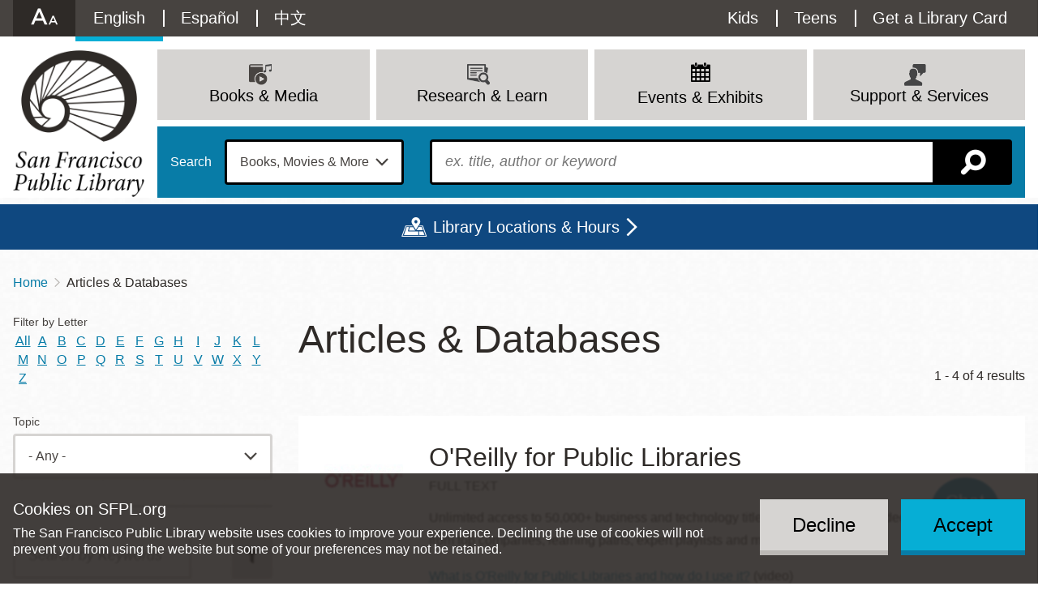

--- FILE ---
content_type: text/html; charset=UTF-8
request_url: https://sfpl.org/articles-databases?sfpl_az_filter=O
body_size: 27997
content:
<!DOCTYPE html>
<html lang="en" dir="ltr" prefix="content: http://purl.org/rss/1.0/modules/content/  dc: http://purl.org/dc/terms/  foaf: http://xmlns.com/foaf/0.1/  og: http://ogp.me/ns#  rdfs: http://www.w3.org/2000/01/rdf-schema#  schema: http://schema.org/  sioc: http://rdfs.org/sioc/ns#  sioct: http://rdfs.org/sioc/types#  skos: http://www.w3.org/2004/02/skos/core#  xsd: http://www.w3.org/2001/XMLSchema# ">
  <head>
    <meta charset="utf-8" />
<link rel="canonical" href="https://sfpl.org/articles-databases" />
<link rel="icon" href="/themes/custom/sfpl_2019/dist/images/favicon.png" />
<link rel="apple-touch-icon" sizes="180x180" href="/themes/custom/sfpl_2019/dist/images/apple-touch-icon.png" />
<meta name="google-site-verification" content="I1toQJgYu3VtCjXKBCuoggrEqlhoWFOuKg96gvxOR5I" />
<meta name="Generator" content="Drupal 10 (https://www.drupal.org)" />
<meta name="MobileOptimized" content="width" />
<meta name="HandheldFriendly" content="true" />
<meta name="viewport" content="width=device-width, initial-scale=1.0" />
<style>
.icon-wrapper--3889 {
  background-image: url(https://sfpl.org/sites/default/files/2020-11/14_Read_blue1.svg);
}

.menu-item a:hover .icon-wrapper--3889 {
  background-image: url(https://sfpl.org/sites/default/files/2020-11/14_Read_blue2.svg);
}
</style>
<style>
.icon-wrapper--3332 {
  background-image: url(https://sfpl.org/sites/default/files/2020-08/02_events_blue1.svg);
}

.menu-item a:hover .icon-wrapper--3332 {
  background-image: url(https://sfpl.org/sites/default/files/2020-08/02_events_blue1.svg);
}
</style>
<style>
.icon-wrapper--3328 {
  background-image: url(https://sfpl.org/sites/default/files/2020-08/21_Articles_Database_blue1.svg);
}

.menu-item a:hover .icon-wrapper--3328 {
  background-image: url(https://sfpl.org/sites/default/files/2020-08/21_Articles_Database_blue2.svg);
}
</style>
<style>
.icon-wrapper--3334 {
  background-image: url(https://sfpl.org/sites/default/files/2020-08/29_MeetingRoom_blue1.svg);
}

.menu-item a:hover .icon-wrapper--3334 {
  background-image: url(https://sfpl.org/sites/default/files/2020-08/29_MeetingRoom_blue2.svg);
}
</style>
<style>
.icon-wrapper--3351 {
  background-image: url(https://sfpl.org/sites/default/files/2020-08/26_FAQs_blue1.svg);
}

.menu-item a:hover .icon-wrapper--3351 {
  background-image: url(https://sfpl.org/sites/default/files/2020-08/26_FAQs_blue2.svg);
}
</style>
<style>
.icon-wrapper--6669 {
  background-image: url(https://sfpl.org/sites/default/files/2022-02/04_discover_go_blue1.svg);
}

.menu-item a:hover .icon-wrapper--6669 {
  background-image: url(https://sfpl.org/sites/default/files/2022-02/04_discover_go_blue2.svg);
}
</style>
<style>
.icon-wrapper--5945 {
  background-image: url(https://sfpl.org/sites/default/files/2021-11/06_renew_items_blue1.svg);
}

.menu-item a:hover .icon-wrapper--5945 {
  background-image: url(https://sfpl.org/sites/default/files/2021-11/06_renew_items_blue2.svg);
}
</style>
<style>
.icon-wrapper--3350 {
  background-image: url(https://sfpl.org/sites/default/files/2020-08/24_Disability_Access_keys1.svg);
}

.menu-item a:hover .icon-wrapper--3350 {
  background-image: url(https://sfpl.org/sites/default/files/2020-08/24_Disability_Access_keys2.svg);
}
</style>
<style>
.icon-wrapper--1886 {
  background-image: url(https://sfpl.org/sites/default/files/2020-01/03_support_services.png);
}

.menu-item a:hover .icon-wrapper--1886 {
  background-image: url(https://sfpl.org/sites/default/files/2020-01/03_support_services.png);
}
</style>
<style>
.icon-wrapper--3365 {
  background-image: url(https://sfpl.org/sites/default/files/2020-08/46_Events_blue1.svg);
}

.menu-item a:hover .icon-wrapper--3365 {
  background-image: url(https://sfpl.org/sites/default/files/2020-08/46_Events_blue2.svg);
}
</style>
<style>
.icon-wrapper--3333 {
  background-image: url(https://sfpl.org/sites/default/files/2020-08/22_Exhibtions_blue1.svg);
}

.menu-item a:hover .icon-wrapper--3333 {
  background-image: url(https://sfpl.org/sites/default/files/2020-08/22_Exhibtions_blue2.svg);
}
</style>
<style>
.icon-wrapper--3331 {
  background-image: url(https://sfpl.org/sites/default/files/2020-08/40_JobsCareers_blue1.svg);
}

.menu-item a:hover .icon-wrapper--3331 {
  background-image: url(https://sfpl.org/sites/default/files/2020-08/40_JobsCareers_blue2.svg);
}
</style>
<style>
.icon-wrapper--3354 {
  background-image: url(https://sfpl.org/sites/default/files/2020-08/03_support_services_blue1.svg);
}

.menu-item a:hover .icon-wrapper--3354 {
  background-image: url(https://sfpl.org/sites/default/files/2020-08/03_support_services_blue2.svg);
}
</style>
<style>
.icon-wrapper--3330 {
  background-image: url(https://sfpl.org/sites/default/files/2020-08/11_eNews_Mags_blue1.svg);
}

.menu-item a:hover .icon-wrapper--3330 {
  background-image: url(https://sfpl.org/sites/default/files/2020-08/11_eNews_Mags_blue2.svg);
}
</style>
<style>
.icon-wrapper--3329 {
  background-image: url(https://sfpl.org/sites/default/files/2020-08/10_eLearning_blue1.svg);
}

.menu-item a:hover .icon-wrapper--3329 {
  background-image: url(https://sfpl.org/sites/default/files/2020-08/10_eLearning_blue2-01.svg);
}
</style>
<style>
.icon-wrapper--2188 {
  background-image: url(https://sfpl.org/sites/default/files/2020-02/20_ResearchLearn.png);
}

.menu-item a:hover .icon-wrapper--2188 {
  background-image: url(https://sfpl.org/sites/default/files/2020-02/20_ResearchLearn.png);
}
</style>
<style>
.icon-wrapper--3327 {
  background-image: url(https://sfpl.org/sites/default/files/2020-08/44_BookSuggestion_blue1.svg);
}

.menu-item a:hover .icon-wrapper--3327 {
  background-image: url(https://sfpl.org/sites/default/files/2020-08/44_BookSuggestion_blue2.svg);
}
</style>
<style>
.icon-wrapper--3335 {
  background-image: url(https://sfpl.org/sites/default/files/2020-08/book-movies-more_blue1.svg);
}

.menu-item a:hover .icon-wrapper--3335 {
  background-image: url(https://sfpl.org/sites/default/files/2020-08/book-movies-more_blue2.svg);
}
</style>
<style>
.icon-wrapper--3363 {
  background-image: url(https://sfpl.org/sites/default/files/2020-08/08_eCollections2_blue1.svg);
}

.menu-item a:hover .icon-wrapper--3363 {
  background-image: url(https://sfpl.org/sites/default/files/2020-08/08_eCollections2_blue2.svg);
}
</style>
<style>
.icon-wrapper--3324 {
  background-image: url(https://sfpl.org/sites/default/files/2020-08/16_ReadThis_blue1.svg);
}

.menu-item a:hover .icon-wrapper--3324 {
  background-image: url(https://sfpl.org/sites/default/files/2020-08/16_ReadThis_blue2.svg);
}
</style>
<style>
.icon-wrapper--3323 {
  background-image: url(https://sfpl.org/sites/default/files/2020-08/15_NewTitles_blue1.svg);
}

.menu-item a:hover .icon-wrapper--3323 {
  background-image: url(https://sfpl.org/sites/default/files/2020-08/15_NewTitles_blue2.svg);
}
</style>
<style>
.icon-wrapper--3322 {
  background-image: url(https://sfpl.org/sites/default/files/2020-08/17_OCOB_blue1.svg);
}

.menu-item a:hover .icon-wrapper--3322 {
  background-image: url(https://sfpl.org/sites/default/files/2020-08/17_OCOB_blue2.svg);
}
</style>
<style>
.icon-wrapper--3321 {
  background-image: url(https://sfpl.org/sites/default/files/2020-08/07_catalog_blue1_0.svg);
}

.menu-item a:hover .icon-wrapper--3321 {
  background-image: url(https://sfpl.org/sites/default/files/2020-08/07_catalog_blue2.svg);
}
</style>
<style>
.icon-wrapper--2187 {
  background-image: url(https://sfpl.org/sites/default/files/2020-02/01_books_media.png);
}

.menu-item a:hover .icon-wrapper--2187 {
  background-image: url(https://sfpl.org/sites/default/files/2020-02/01_books_media.png);
}
</style>

    <title>Articles &amp; Databases | San Francisco Public Library</title>
    <link rel="stylesheet" media="all" href="/sites/default/files/css/css_K-tysA8I4X7KCoJuUM__6zFKHKZzcZzTph1g0UIWUXI.css?delta=0&amp;language=en&amp;theme=sfpl_2019&amp;include=[base64]" />
<link rel="stylesheet" media="all" href="/sites/default/files/css/css_aCOvSCUNPw5tPHMR8nTlL_wUj4EQdeuANm4PK2I2gVw.css?delta=1&amp;language=en&amp;theme=sfpl_2019&amp;include=[base64]" />
<link rel="stylesheet" media="all" href="//cloud.typography.com/6479616/6933392/css/fonts.css" />
<link rel="stylesheet" media="all" href="/styleswitcher/css/sfpl_2019?t97ftj" id="styleswitcher-css" />

    <script type="application/json" data-drupal-selector="drupal-settings-json">{"path":{"baseUrl":"\/","pathPrefix":"","currentPath":"articles-databases","currentPathIsAdmin":false,"isFront":false,"currentLanguage":"en","currentQuery":{"sfpl_az_filter":"O"}},"pluralDelimiter":"\u0003","text_resize":{"text_resize_scope":"html","text_resize_minimum":9,"text_resize_maximum":99,"text_resize_line_height_allow":false,"text_resize_line_height_min":null,"text_resize_line_height_max":null},"suppressDeprecationErrors":true,"ajaxPageState":{"libraries":"[base64]","theme":"sfpl_2019","theme_token":null},"ajaxTrustedUrl":{"form_action_p_pvdeGsVG5zNF_XLGPTvYSKCf43t8qZYSwcfZl2uzM":true,"\/articles-databases":true},"gtag":{"tagId":"","consentMode":false,"otherIds":[],"events":[],"additionalConfigInfo":[]},"gtm":{"tagId":null,"settings":{"data_layer":"dataLayer","include_environment":false},"tagIds":["GTM-WDGJ2PW"]},"eu_cookie_compliance":{"cookie_policy_version":"1.0.0","popup_enabled":true,"popup_agreed_enabled":false,"popup_hide_agreed":false,"popup_clicking_confirmation":false,"popup_scrolling_confirmation":false,"popup_html_info":"\u003Cdiv role=\u0022alertdialog\u0022 aria-labelledby=\u0022popup-text\u0022  class=\u0022eu-cookie-compliance-banner eu-cookie-compliance-banner-info eu-cookie-compliance-banner--opt-in\u0022\u003E\n  \u003Cdiv class=\u0022popup-content info eu-cookie-compliance-content\u0022\u003E\n        \u003Cdiv id=\u0022popup-text\u0022 class=\u0022eu-cookie-compliance-message\u0022\u003E\n      \u003Ch2\u003ECookies on SFPL.org\u003C\/h2\u003E\n\u003Cp\u003EThe San Francisco Public Library website uses cookies to improve your experience. Declining the use of cookies will not prevent you from using the website but some of your preferences may not be retained.\u003C\/p\u003E\n\n          \u003C\/div\u003E\n\n    \n    \u003Cdiv id=\u0022popup-buttons\u0022 class=\u0022eu-cookie-compliance-buttons\u0022\u003E\n            \u003Cbutton type=\u0022button\u0022 class=\u0022agree-button eu-cookie-compliance-secondary-button\u0022\u003EAccept\u003C\/button\u003E\n              \u003Cbutton type=\u0022button\u0022 class=\u0022decline-button eu-cookie-compliance-default-button\u0022\u003EDecline\u003C\/button\u003E\n          \u003C\/div\u003E\n  \u003C\/div\u003E\n\u003C\/div\u003E","use_mobile_message":false,"mobile_popup_html_info":"\u003Cdiv role=\u0022alertdialog\u0022 aria-labelledby=\u0022popup-text\u0022  class=\u0022eu-cookie-compliance-banner eu-cookie-compliance-banner-info eu-cookie-compliance-banner--opt-in\u0022\u003E\n  \u003Cdiv class=\u0022popup-content info eu-cookie-compliance-content\u0022\u003E\n        \u003Cdiv id=\u0022popup-text\u0022 class=\u0022eu-cookie-compliance-message\u0022\u003E\n      \n          \u003C\/div\u003E\n\n    \n    \u003Cdiv id=\u0022popup-buttons\u0022 class=\u0022eu-cookie-compliance-buttons\u0022\u003E\n            \u003Cbutton type=\u0022button\u0022 class=\u0022agree-button eu-cookie-compliance-secondary-button\u0022\u003EAccept\u003C\/button\u003E\n              \u003Cbutton type=\u0022button\u0022 class=\u0022decline-button eu-cookie-compliance-default-button\u0022\u003EDecline\u003C\/button\u003E\n          \u003C\/div\u003E\n  \u003C\/div\u003E\n\u003C\/div\u003E","mobile_breakpoint":768,"popup_html_agreed":false,"popup_use_bare_css":true,"popup_height":"auto","popup_width":"100%","popup_delay":1000,"popup_link":"\/","popup_link_new_window":true,"popup_position":false,"fixed_top_position":true,"popup_language":"en","store_consent":true,"better_support_for_screen_readers":true,"cookie_name":"","reload_page":false,"domain":"","domain_all_sites":false,"popup_eu_only":false,"popup_eu_only_js":false,"cookie_lifetime":100,"cookie_session":0,"set_cookie_session_zero_on_disagree":0,"disagree_do_not_show_popup":false,"method":"opt_in","automatic_cookies_removal":false,"allowed_cookies":"","withdraw_markup":"\u003Cbutton type=\u0022button\u0022 class=\u0022eu-cookie-withdraw-tab\u0022\u003E\u003C\/button\u003E\n\u003Cdiv aria-labelledby=\u0022popup-text\u0022 class=\u0022eu-cookie-withdraw-banner\u0022\u003E\n  \u003Cdiv class=\u0022popup-content info eu-cookie-compliance-content\u0022\u003E\n    \u003Cdiv id=\u0022popup-text\u0022 class=\u0022eu-cookie-compliance-message\u0022 role=\u0022document\u0022\u003E\n      \u003Ch2\u003EWe use cookies on this site to enhance your user experience\u003C\/h2\u003E\n\u003Cp\u003EYou have given your consent for us to set cookies.\u003C\/p\u003E\n\n    \u003C\/div\u003E\n    \u003Cdiv id=\u0022popup-buttons\u0022 class=\u0022eu-cookie-compliance-buttons\u0022\u003E\n      \u003Cbutton type=\u0022button\u0022 class=\u0022eu-cookie-withdraw-button \u0022\u003EWithdraw consent\u003C\/button\u003E\n    \u003C\/div\u003E\n  \u003C\/div\u003E\n\u003C\/div\u003E","withdraw_enabled":false,"reload_options":null,"reload_routes_list":"","withdraw_button_on_info_popup":false,"cookie_categories":[],"cookie_categories_details":[],"enable_save_preferences_button":true,"cookie_value_disagreed":"0","cookie_value_agreed_show_thank_you":"1","cookie_value_agreed":"2","containing_element":"body","settings_tab_enabled":false,"olivero_primary_button_classes":"","olivero_secondary_button_classes":"","close_button_action":"close_banner","open_by_default":true,"modules_allow_popup":true,"hide_the_banner":false,"geoip_match":true,"unverified_scripts":[]},"sfplViews":{"viewName":"articles_databases","viewDisplayId":"page_list_teaser","viewDomId":"enhanced-basic--articles_databases-page_list_teaser","geoProximity":2505,"singleFilter":true},"views":{"ajax_path":"\/views\/ajax","ajaxViews":{"views_dom_id:enhanced-basic--articles_databases-page_list_teaser":{"view_name":"articles_databases","view_display_id":"page_list_teaser","view_args":"","view_path":"\/articles-databases","view_base_path":"articles-databases","view_dom_id":"enhanced-basic--articles_databases-page_list_teaser","pager_element":"0"},"views_dom_id:578b745f8fd607534126650794dc4189971c1b904b10cf6c6024b7f7fc752717":{"view_name":"locations","view_display_id":"locations_map","view_args":"","view_path":"\/node\/137352","view_base_path":"locations","view_dom_id":"578b745f8fd607534126650794dc4189971c1b904b10cf6c6024b7f7fc752717","pager_element":0}}},"geolocation":{"maps":{"578b745f8fd607534126650794dc4189971c1b904b10cf6c6024b7f7fc752717":{"map_center":{"fit_bounds":{"map_center_id":"fit_bounds","option_id":"fit_bounds","settings":{"min_zoom":null,"reset_zoom":false},"weight":1}},"settings":{"google_map_settings":{"map_features":{"marker_infowindow":{"enabled":true,"weight":0,"settings":{"info_auto_display":false,"disable_auto_pan":true,"info_window_solitary":true,"max_width":null}},"control_locate":{"enabled":false,"weight":0,"settings":{"position":"TOP_LEFT"}},"control_zoom":{"enabled":true,"weight":0,"settings":{"position":"RIGHT_CENTER","behavior":"default","style":"LARGE"}},"control_maptype":{"enabled":true,"weight":0,"settings":{"position":"RIGHT_BOTTOM","behavior":"default","style":"DEFAULT"}},"marker_icon":{"weight":0,"settings":{"marker_icon_path":"\/themes\/custom\/sfpl_2019\/dist\/images\/map-marker.png","anchor":{"x":0,"y":0},"origin":{"x":0,"y":0},"label_origin":{"x":0,"y":0},"size":{"width":null,"height":null},"scaled_size":{"width":null,"height":null}},"enabled":true},"control_rotate":{"weight":0,"settings":{"position":"RIGHT_CENTER","behavior":"default"},"enabled":false},"control_streetview":{"weight":0,"settings":{"position":"RIGHT_CENTER","behavior":"default"},"enabled":true},"map_restriction":{"weight":0,"settings":{"north":"","south":"","east":"","west":"","strict":true},"enabled":false},"map_type_style":{"weight":0,"settings":{"style":"[]"},"enabled":false},"marker_clusterer":{"weight":0,"settings":{"image_path":"","styles":"","max_zoom":15,"minimum_cluster_size":2,"zoom_on_click":true,"average_center":false,"grid_size":60},"enabled":false},"marker_infobubble":{"weight":0,"settings":{"close_other":1,"close_button":0,"close_button_src":"","shadow_style":0,"padding":10,"border_radius":8,"border_width":2,"border_color":"#039be5","background_color":"#fff","min_width":null,"max_width":550,"min_height":null,"max_height":null,"arrow_style":2,"arrow_position":30,"arrow_size":10},"enabled":false},"marker_label":{"weight":0,"settings":{"color":"","font_family":"","font_size":"","font_weight":""},"enabled":false},"marker_opacity":{"weight":0,"settings":{"opacity":1},"enabled":false},"geolocation_marker_scroll_to_id":{"weight":0,"settings":{"scroll_target_id":""},"enabled":false},"marker_zoom_to_animate":{"weight":0,"settings":{"marker_zoom_anchor_id":""},"enabled":false},"spiderfying":{"weight":0,"settings":{"spiderfiable_marker_path":"\/modules\/contrib\/geolocation\/modules\/geolocation_google_maps\/images\/marker-plus.svg","markersWontMove":true,"markersWontHide":false,"keepSpiderfied":true,"ignoreMapClick":false,"nearbyDistance":20,"circleSpiralSwitchover":9,"circleFootSeparation":23,"spiralFootSeparation":26,"spiralLengthStart":11,"spiralLengthFactor":4,"legWeight":1.5},"enabled":false},"google_maps_layer_traffic":{"weight":0,"enabled":false},"control_recenter":{"weight":0,"settings":{"position":"TOP_LEFT"},"enabled":false},"context_popup":{"weight":0,"settings":{"content":{"value":"","format":"basic_html"}},"enabled":false},"google_maps_layer_bicycling":{"weight":0,"enabled":false},"client_location_indicator":{"weight":0,"enabled":false},"drawing":{"weight":0,"settings":{"polyline":false,"strokeColor":"#FF0000","strokeOpacity":"0.8","strokeWeight":"2","geodesic":false,"polygon":false,"fillColor":"#FF0000","fillOpacity":"0.35"},"enabled":false},"control_loading_indicator":{"weight":0,"settings":{"position":"TOP_LEFT","loading_label":"Loading"},"enabled":false},"geolocation_google_maps_control_directions":{"weight":0,"settings":{"position":"RIGHT_CENTER","behavior":"default","origin_source":"exposed","origin_static_value":"","destination_source":"exposed","destination_static_value":"","travel_mode":"exposed","directions_container":"below","directions_container_custom_id":""},"enabled":false},"map_disable_tilt":{"weight":0,"enabled":false},"map_disable_poi":{"weight":0,"enabled":false},"map_disable_user_interaction":{"weight":0,"enabled":false},"geolocation_shapes":{"weight":0,"settings":{"remove_markers":false,"polyline":true,"polyline_title":"","strokeColor":"#FF0000","strokeOpacity":0.8,"strokeWidth":"2","polygon":false,"polygon_title":"","fillColor":"#FF0000","fillOpacity":0.35},"enabled":false},"control_fullscreen":{"weight":0,"settings":{"position":"RIGHT_CENTER","behavior":"default"},"enabled":false},"control_geocoder":{"weight":0,"settings":{"position":"TOP_LEFT","geocoder":"google_geocoding_api","settings":{"label":"Address","description":"Enter an address to be localized.","autocomplete_min_length":1,"component_restrictions":{"route":"","country":"","administrative_area":"","locality":"","postal_code":""},"boundary_restriction":{"south":"","west":"","north":"","east":""},"region":""}},"enabled":false},"google_maps_layer_transit":{"weight":0,"enabled":false}},"type":"ROADMAP","zoom":10,"height":"400px","width":"100%","minZoom":8,"maxZoom":20,"gestureHandling":"auto"}},"marker_infowindow":{"enable":true,"infoAutoDisplay":false,"disableAutoPan":true,"infoWindowSolitary":true,"maxWidth":null},"control_zoom":{"enable":true,"position":"RIGHT_CENTER","behavior":"default","style":"LARGE"},"control_maptype":{"enable":true,"position":"RIGHT_BOTTOM","behavior":"default","style":"DEFAULT"},"marker_icon":{"enable":true,"anchor":{"x":0,"y":0},"size":{"width":null,"height":null},"scaledSize":{"width":null,"height":null},"labelOrigin":{"x":0,"y":0},"origin":{"x":0,"y":0},"markerIconPath":"\/themes\/custom\/sfpl_2019\/dist\/images\/map-marker.png"},"control_streetview":{"enable":true,"position":"RIGHT_CENTER","behavior":"default"}}}},"styleSwitcher":{"styles":{"custom\/dark":{"name":"custom\/dark","label":"Dark","path":"https:\/\/sfpl.org\/themes\/custom\/sfpl_2019\/dist\/css\/styles--dark.css","is_default":false,"status":true,"weight":0,"_i":0,"theme":"sfpl_2019"},"custom\/light":{"name":"custom\/light","label":"Light","path":"https:\/\/sfpl.org\/themes\/custom\/sfpl_2019\/dist\/css\/styles--light.css","is_default":false,"status":true,"weight":0,"_i":1,"theme":"sfpl_2019"},"custom\/high":{"name":"custom\/high","label":"High","path":"https:\/\/sfpl.org\/themes\/custom\/sfpl_2019\/dist\/css\/styles--high.css","is_default":false,"status":true,"weight":0,"_i":2,"theme":"sfpl_2019"},"custom\/default":{"name":"custom\/default","label":"Reset to Default","path":"https:\/\/sfpl.org\/styleswitcher\/css\/sfpl_2019","is_default":false,"status":true,"weight":0,"_i":3,"theme":"sfpl_2019"}},"default":"custom\/default","enableOverlay":true,"cookieExpire":31536000,"theme":"sfpl_2019"},"user":{"uid":0,"permissionsHash":"2c78517ea1294425e58451efcb439548620f7a343d013d948a501831a9cf93dc"}}</script>
<script src="/sites/default/files/js/js_lR1EbPRELrKi-8Tvaqs0gUEqKHkV4rAE5to9HT2XdgU.js?scope=header&amp;delta=0&amp;language=en&amp;theme=sfpl_2019&amp;include=[base64]"></script>
<script src="/modules/contrib/google_tag/js/gtag.js?t97ftj"></script>
<script src="/modules/contrib/google_tag/js/gtm.js?t97ftj"></script>

  </head>
  <body class="page--articles-databases page--sidebar">
        <a href="#main-content" class="visually-hidden focusable">
      Skip to main content
    </a>
    <noscript><iframe src="https://www.googletagmanager.com/ns.html?id=GTM-WDGJ2PW"
                  height="0" width="0" style="display:none;visibility:hidden"></iframe></noscript>

      <div class="dialog-off-canvas-main-canvas" data-off-canvas-main-canvas>
    <div class="layout-container">

      <noscript>
      <style>
        .sitewide-banner .alert {
          display: flex;
          opacity: 1;
        }
      </style>
    </noscript>
      <div class="sitewide-banner">
    <div class="views-element-container block sitewide-banner__views-alerts-1 block--views" id="block-views-block-alerts-block-1">
  
    
      <div class="block__content">
      <div><div class="view view-alerts view-id-alerts block-1 js-view-dom-id-5ee1e4ae8a1f3218a56fe526d58ac5de3cebd4406a14840a8f5f1c91a96c35b6">
  
    

      
  
          </div>
</div>

    </div>
  </div>

  </div>

  
  <header role="banner" class="wrapper--headers">
    <div class="header--mobile">
      <div class="header--mobile__toggle--menu">
        <a class="icon" id="menu-toggle" aria-controls="block-sfpl-main-menu utility-links" href="#block-sfpl-main-menu" title="Menu"></a>
      </div>
      <div class="header--mobile__toggle--search">
        <a class="search-toggle icon icon-map-search" href="/search-page" title="Search"></a>
      </div>
    </div>
    <div class="wrapper--header">
      <div id="utility-links" class="wrapper--preheader">
          <div class="preheader">
    <div id="block-sfplaccessibility" class="block preheader__sfplaccessibility block--sfpl-accessibility">
  
    
      <div class="block__content">
      <a class="accessibility__toggle" href="#accessibility__dropdown"><h2 class="accessibility__title">Accessibility Options</h2></a><div id="accessibility__dropdown" class="accessibility__dropdown item-list"><ul><li class="accessibility__category-title"><h3>Contrast Options</h3></li><li><a href="/styleswitcher/switch/sfpl_2019/custom/dark?destination=/articles-databases%3Fsfpl_az_filter%3DO" class="style-switcher custom-style style-dark" data-rel="custom/dark" rel="nofollow">Dark</a></li><li><a href="/styleswitcher/switch/sfpl_2019/custom/light?destination=/articles-databases%3Fsfpl_az_filter%3DO" class="style-switcher custom-style style-light" data-rel="custom/light" rel="nofollow">Light</a></li><li><a href="/styleswitcher/switch/sfpl_2019/custom/high?destination=/articles-databases%3Fsfpl_az_filter%3DO" class="style-switcher custom-style style-high" data-rel="custom/high" rel="nofollow">High</a></li><li><a href="/styleswitcher/switch/sfpl_2019/custom/default?destination=/articles-databases%3Fsfpl_az_filter%3DO" class="style-switcher custom-style style-default" data-rel="custom/default" rel="nofollow">Reset to Default</a></li><li class="accessibility__category-title"><h3>Text Options</h3></li><li><a href="" class="accessibility__button--increase accessibility__button changer" id="text_resize_increase"><sup>+</sup>A</a></li><li><a href="" class="accessibility__button--decrease accessibility__button changer" id="text_resize_decrease"><sup>-</sup>A</a></li><li><a href="" class="accessibility__button--default changer" id="text_resize_reset">Reset to Default</a></li></ul></div>
    </div>
  </div>
<nav role="navigation" aria-labelledby="block-languageswitchercontent-menu" class="language-switcher-language-url block preheader__menu preheader__menu--languageswitchercontent menu--language-content" id="block-languageswitchercontent">
            
  <h2 class="visually-hidden block__title" id="block-languageswitchercontent-menu">Language switcher (Content)</h2>
  

        <div class="block__content">
      <ul class="links language-links"><li hreflang="en" data-drupal-link-query="{&quot;sfpl_az_filter&quot;:&quot;O&quot;}" data-drupal-link-system-path="articles-databases" class="en is-active" aria-current="page"><a href="/articles-databases?sfpl_az_filter=O" class="language-link is-active" hreflang="en" data-drupal-link-query="{&quot;sfpl_az_filter&quot;:&quot;O&quot;}" data-drupal-link-system-path="articles-databases" aria-current="page">English</a></li><li hreflang="es" data-drupal-link-query="{&quot;sfpl_az_filter&quot;:&quot;O&quot;}" data-drupal-link-system-path="articles-databases" class="es"><a href="/es/articles-databases?sfpl_az_filter=O" class="language-link" hreflang="es" data-drupal-link-query="{&quot;sfpl_az_filter&quot;:&quot;O&quot;}" data-drupal-link-system-path="articles-databases">Español</a></li><li hreflang="zh-hant" data-drupal-link-query="{&quot;sfpl_az_filter&quot;:&quot;O&quot;}" data-drupal-link-system-path="articles-databases" class="zh-hant"><a href="/zh-hant/articles-databases?sfpl_az_filter=O" class="language-link" hreflang="zh-hant" data-drupal-link-query="{&quot;sfpl_az_filter&quot;:&quot;O&quot;}" data-drupal-link-system-path="articles-databases">中文</a></li></ul>
    </div>
  </nav>
<div id="block-sfplbibliocommonsloginblock" class="block preheader__sfplbibliocommonsloginblock block--sfpl-bibliocommons">
  
    
      <div class="block__content">
      
<div class="bc-widget bc-my-account-nav"></div>

    </div>
  </div>
<nav role="navigation" aria-labelledby="block-utilitymenu-menu" id="block-utilitymenu" class="block preheader__menu preheader__menu--utilitymenu menu--utility-menu">
            
  <h2 class="visually-hidden block__title" id="block-utilitymenu-menu">Utility Menu</h2>
  

        <div class="block__content">
      
              <ul class="menu">
              
      <li class="menu-item">
        <a href="/kids" class="menu-item--kids" data-drupal-link-system-path="node/2">Kids</a>
              </li>
          
      <li class="menu-item">
        <a href="/teens" class="menu-item--teens" data-drupal-link-system-path="node/93427">Teens</a>
              </li>
          
      <li class="menu-item">
        <a href="/welcome-new-cardholders" class="menu-item--card" data-drupal-link-system-path="node/68806">Get a Library Card</a>
              </li>
        </ul>
      


    </div>
  </nav>

  </div>

      </div>
    </div>
      <div class="header">
    <div id="block-sitebranding" class="header__logo block header__sitebranding block--system">
  
    
        <a href="/" title="Home" rel="home">
      <img class="logo logo--desktop" src="/themes/custom/sfpl_2019/dist/images/logo@2x.png" alt="Home" />
      <img class="logo logo--mobile" src="/themes/custom/sfpl_2019/dist/images/logo--horiz@2x.png" alt="Home" />
    </a>
      

</div>
<nav role="navigation" aria-labelledby="block-sfpl-main-menu-menu" id="block-sfpl-main-menu" class="block header__menu header__menu--sfpl-main-menu menu--main">
            
  <h2 class="visually-hidden block__title" id="block-sfpl-main-menu-menu">Main navigation</h2>
  

        <div class="block__content">
      <ul class="menu menu-level-0">
      
    <li class="menu-item menu-item--expanded menu-item--top">

                    <a href="/books-and-media" class="menu__title" data-drupal-link-system-path="node/4672">
<div class="icon-wrapper icon-wrapper--2187"><img src="https://sfpl.org/sites/default/files/2020-02/01_books_media.png" alt=""></div><span>Books &amp; Media</span>
</a>
      
                      <div class="menu_link_content menu-link-contentmain view-mode-default menu__dropdown menu__dropdown--0">
                <div class="menu__mainbar">
<ul class="menu menu-level-1">
      
    <li class="menu-item">

                    <a href="https://sfpl.bibliocommons.com/">
<div class="icon-wrapper icon-wrapper--3321"><img src="https://sfpl.org/sites/default/files/2020-08/07_catalog_blue1_0.svg" alt=""></div><span>Catalog</span>
</a>
      
                </li>
        
    <li class="menu-item">

                    <a href="https://sflib1.sfpl.org/search">
<div class="icon-wrapper icon-wrapper--3322"><img src="https://sfpl.org/sites/default/files/2020-08/17_OCOB_blue1.svg" alt=""></div><span>Classic Catalog</span>
</a>
      
                </li>
        
    <li class="menu-item">

                    <a href="https://sfpl.bibliocommons.com/explore/recent_arrivals">
<div class="icon-wrapper icon-wrapper--3323"><img src="https://sfpl.org/sites/default/files/2020-08/15_NewTitles_blue1.svg" alt=""></div><span>New Titles</span>
</a>
      
                </li>
        
    <li class="menu-item menu-item--collapsed">

                    <a href="/books-and-media/read" data-drupal-link-system-path="node/4037">
<div class="icon-wrapper icon-wrapper--3324"><img src="https://sfpl.org/sites/default/files/2020-08/16_ReadThis_blue1.svg" alt=""></div><span>Read This!</span>
</a>
      
                </li>
        
    <li class="menu-item">

                    <a href="/books-and-media/biblio-boutique" data-drupal-link-system-path="node/28714">
<div class="icon-wrapper icon-wrapper--3889"><img src="https://sfpl.org/sites/default/files/2020-11/14_Read_blue1.svg" alt=""></div><span>Biblio Boutique: 5 More to Read</span>
</a>
      
                </li>
        
    <li class="menu-item menu-item--collapsed">

                    <a href="/books-and-media/ebook-collections" data-drupal-link-system-path="node/2447">
<div class="icon-wrapper icon-wrapper--3363"><img src="https://sfpl.org/sites/default/files/2020-08/08_eCollections2_blue1.svg" alt=""></div><span>eBook Collections</span>
</a>
      
                </li>
        
    <li class="menu-item">

                    <a href="/research-learn/elibrary/bay-beats-movies-tv" data-drupal-link-system-path="node/2702">
<div class="icon-wrapper icon-wrapper--3335"><img src="https://sfpl.org/sites/default/files/2020-08/book-movies-more_blue1.svg" alt=""></div><span>Bay Beats, Movies &amp; TV</span>
</a>
      
                </li>
        
    <li class="menu-item">

                    <a href="/books-and-media/suggest-title" data-drupal-link-system-path="node/4615">
<div class="icon-wrapper icon-wrapper--3327"><img src="https://sfpl.org/sites/default/files/2020-08/44_BookSuggestion_blue1.svg" alt=""></div><span>Suggest a Title</span>
</a>
      
                </li>
        
    <li class="menu-item menu-item--collapsed">

                    <a href="/books-and-media" class="icon-double-angle-right" title="See all books, movies, and more" data-drupal-link-system-path="node/4672">See All</a>
      
                </li>
  </ul>
  </div>
<div class="menu__sidebar">
      <p><a class="btn btn--primary" href="https://sfpl.libanswers.com/faq/85266">Renew Items</a></p>
  </div>

      </div>

          </li>
        
    <li class="menu-item menu-item--expanded menu-item--active-trail menu-item--top">

                    <a href="/research-learn" class="menu__title" data-drupal-link-system-path="node/5232">
<div class="icon-wrapper icon-wrapper--2188"><img src="https://sfpl.org/sites/default/files/2020-02/20_ResearchLearn.png" alt=""></div><span>Research &amp; Learn</span>
</a>
      
                      <div class="menu_link_content menu-link-contentmain view-mode-default menu__dropdown menu__dropdown--0">
                <div class="menu__mainbar">
<ul class="menu menu-level-1">
      
    <li class="menu-item menu-item--collapsed menu-item--active-trail">

                    <a href="/articles-databases" data-drupal-link-system-path="articles-databases">
<div class="icon-wrapper icon-wrapper--3328"><img src="https://sfpl.org/sites/default/files/2020-08/21_Articles_Database_blue1.svg" alt=""></div><span>Articles &amp; Databases</span>
</a>
      
                </li>
        
    <li class="menu-item">

                    <a href="https://digitalsf.org/" class="icon-camera">SF Digital Collections</a>
      
                </li>
        
    <li class="menu-item">

                    <a href="/research-learn/elearning" data-drupal-link-system-path="node/4287">
<div class="icon-wrapper icon-wrapper--3329"><img src="https://sfpl.org/sites/default/files/2020-08/10_eLearning_blue1.svg" alt=""></div><span>eLearning</span>
</a>
      
                </li>
        
    <li class="menu-item">

                    <a href="/research-learn/elibrary/emagazines-enews" data-drupal-link-system-path="node/4158">
<div class="icon-wrapper icon-wrapper--3330"><img src="https://sfpl.org/sites/default/files/2020-08/11_eNews_Mags_blue1.svg" alt=""></div><span>eMagazines &amp; eNews</span>
</a>
      
                </li>
        
    <li class="menu-item">

                    <a href="/business-science-technology">
<div class="icon-wrapper icon-wrapper--3354"><img src="https://sfpl.org/sites/default/files/2020-08/03_support_services_blue1.svg" alt=""></div><span>Business and Finance Resources</span>
</a>
      
                </li>
        
    <li class="menu-item">

                    <a href="/jobresources">
<div class="icon-wrapper icon-wrapper--3331"><img src="https://sfpl.org/sites/default/files/2020-08/40_JobsCareers_blue1.svg" alt=""></div><span>Jobs and Careers Resources</span>
</a>
      
                </li>
        
    <li class="menu-item menu-item--collapsed">

                    <a href="/research-learn" class="icon-double-angle-right" title="See all of Research &amp; Learn" data-drupal-link-system-path="node/5232">See All</a>
      
                </li>
  </ul>
  </div>
<div class="menu__sidebar">
      <p><a class="btn btn--primary" href="https://pcbooking.sfpl.org/easybooking/">Reserve a Computer</a></p>
  </div>

      </div>

          </li>
        
    <li class="menu-item menu-item--expanded menu-item--top">

                    <a href="/events" class="icon-calendar menu__title" data-drupal-link-system-path="events">Events &amp; Exhibits</a>
      
                      <div class="menu_link_content menu-link-contentmain view-mode-default menu__dropdown menu__dropdown--0">
                <div class="menu__mainbar">
<ul class="menu menu-level-1">
      
    <li class="menu-item menu-item--collapsed">

                    <a href="/events" class="icon-calendar" data-drupal-link-system-path="events">Events</a>
      
                </li>
        
    <li class="menu-item menu-item--collapsed">

                    <a href="/exhibits" data-drupal-link-system-path="exhibits">
<div class="icon-wrapper icon-wrapper--3333"><img src="https://sfpl.org/sites/default/files/2020-08/22_Exhibtions_blue1.svg" alt=""></div><span>Exhibits</span>
</a>
      
                </li>
        
    <li class="menu-item">

                    <a href="/services/exhibits-programs" data-drupal-link-system-path="node/2634">
<div class="icon-wrapper icon-wrapper--3365"><img src="https://sfpl.org/sites/default/files/2020-08/46_Events_blue1.svg" alt=""></div><span>Propose an Event or Exhibit</span>
</a>
      
                </li>
        
    <li class="menu-item">

                    <a href="/sfpl-explorer-map" data-drupal-link-system-path="node/33399">
<div class="icon-wrapper icon-wrapper--3365"><img src="https://sfpl.org/sites/default/files/2020-08/46_Events_blue1.svg" alt=""></div><span>Featured: SFPL Explorer Map</span>
</a>
      
                </li>
        
    <li class="menu-item">

                    <a href="https://sfpl.org/books-and-media/read/same-page-survivalists">
<div class="icon-wrapper icon-wrapper--3365"><img src="https://sfpl.org/sites/default/files/2020-08/46_Events_blue1.svg" alt=""></div><span>On the Same Page: The Survivalists</span>
</a>
      
                </li>
        
    <li class="menu-item">

                    <a href="https://sfpl.org/books-and-media/read/one-city-one-book-worlds-i-see">
<div class="icon-wrapper icon-wrapper--3365"><img src="https://sfpl.org/sites/default/files/2020-08/46_Events_blue1.svg" alt=""></div><span>One City One Book: The Worlds I See</span>
</a>
      
                </li>
  </ul>
  </div>

      </div>

          </li>
        
    <li class="menu-item menu-item--expanded menu-item--top">

                    <a href="/services" class="menu__title" data-drupal-link-system-path="node/2383">
<div class="icon-wrapper icon-wrapper--1886"><img src="https://sfpl.org/sites/default/files/2020-01/03_support_services.png" alt=""></div><span>Support &amp; Services</span>
</a>
      
                      <div class="menu_link_content menu-link-contentmain view-mode-default menu__dropdown menu__dropdown--0">
                <div class="menu__mainbar">
<ul class="menu menu-level-1">
      
    <li class="menu-item menu-item--collapsed">

                    <a href="/services/accessibility-services" data-drupal-link-system-path="node/2414">
<div class="icon-wrapper icon-wrapper--3350"><img src="https://sfpl.org/sites/default/files/2020-08/24_Disability_Access_keys1.svg" alt=""></div><span>Accessibility Services</span>
</a>
      
                </li>
        
    <li class="menu-item menu-item--collapsed">

                    <a href="/services/ask-librarian" class="icon-ask-librarian" data-drupal-link-system-path="node/2397">Ask a Librarian</a>
      
                </li>
        
    <li class="menu-item">

                    <a href="/services/community-redistribution-program" data-drupal-link-system-path="node/2424">
<div class="icon-wrapper icon-wrapper--5945"><img src="https://sfpl.org/sites/default/files/2021-11/06_renew_items_blue1.svg" alt=""></div><span>Community Redistribution Program</span>
</a>
      
                </li>
        
    <li class="menu-item">

                    <a href="https://sfpl.discoverandgo.net/">
<div class="icon-wrapper icon-wrapper--6669"><img src="https://sfpl.org/sites/default/files/2022-02/04_discover_go_blue1.svg" alt=""></div><span>Discover &amp; Go</span>
</a>
      
                </li>
        
    <li class="menu-item">

                    <a href="https://sfpl.libanswers.com/">
<div class="icon-wrapper icon-wrapper--3351"><img src="https://sfpl.org/sites/default/files/2020-08/26_FAQs_blue1.svg" alt=""></div><span>Frequently Asked Questions</span>
</a>
      
                </li>
        
    <li class="menu-item menu-item--collapsed">

                    <a href="/services/meeting-rooms" title="Local community groups and organizations reserve event space" data-drupal-link-system-path="node/2417">
<div class="icon-wrapper icon-wrapper--3334"><img src="https://sfpl.org/sites/default/files/2020-08/29_MeetingRoom_blue1.svg" alt=""></div><span>Meeting Rooms</span>
</a>
      
                </li>
        
    <li class="menu-item">

                    <a href="https://sfpl.libanswers.com/faq/341987" title="Public printing, copying, scanning, and faxing available San Francisco Public Library">
<div class="icon-wrapper icon-wrapper--3328"><img src="https://sfpl.org/sites/default/files/2020-08/21_Articles_Database_blue1.svg" alt=""></div><span>Printing, Etc., at the Library</span>
</a>
      
                </li>
        
    <li class="menu-item">

                    <a href="https://pcbooking.sfpl.org/easybooking/">
<div class="icon-wrapper icon-wrapper--3332"><img src="https://sfpl.org/sites/default/files/2020-08/02_events_blue1.svg" alt=""></div><span>Reserve Computers</span>
</a>
      
                </li>
        
    <li class="menu-item menu-item--collapsed">

                    <a href="/services/jail-and-reentry-services" data-drupal-link-system-path="node/29396">
<div class="icon-wrapper icon-wrapper--3889"><img src="https://sfpl.org/sites/default/files/2020-11/14_Read_blue1.svg" alt=""></div><span>Jail and Reentry Services (JARS)</span>
</a>
      
                </li>
        
    <li class="menu-item menu-item--collapsed">

                    <a href="/services" class="icon-double-angle-right" title="See all support and services" data-drupal-link-system-path="node/2383">See all</a>
      
                </li>
  </ul>
  </div>
<div class="menu__sidebar">
      <p><a class="btn btn--primary" href="https://libraryaware.com/941/Subscribers/Subscribe?optInPageId=338e8640-3c1d-4e14-a04c-658dd429d512">Sign Up For Our Newsletters</a></p>
  </div>

      </div>

          </li>
  </ul>

    </div>
  </nav>
<div class="sfpl-search-search-block-form block header__sfplsearchsearchform block--sfpl-search" data-drupal-selector="sfpl-search-search-block-form" id="block-sfplsearchsearchform">
  
    
      <div class="block__content">
      <form action="/articles-databases?sfpl_az_filter=O" method="post" id="sfpl-search-search-block-form" accept-charset="UTF-8">
  <div class="field-wrapper js-form-wrapper form-wrapper" data-drupal-selector="edit-fields" id="edit-fields"><div class="js-form-item form-item js-form-type-select form-item-type js-form-item-type">
      <label for="edit-type">Search</label>
        <select data-drupal-selector="edit-type" id="edit-type" name="type" class="form-select"><option value="books" selected="selected">Books, Movies & More</option><option value="articles_databases">Articles/Databases</option><option value="this_site">This site</option><option value="all">All</option></select>
        </div>
<div class="form-item form-item-combined-fields js-form-wrapper form-wrapper" data-drupal-selector="edit-input-with-button" id="edit-input-with-button"><div class="js-form-item form-item js-form-type-search form-item-keys js-form-item-keys form-no-label">
      <label for="edit-keys" class="visually-hidden">To find?</label>
        <input title="ex. title, author or keyword" placeholder="ex. title, author or keyword" data-drupal-selector="edit-keys" type="search" id="edit-keys" name="keys" value="" size="15" maxlength="128" class="form-search" />

        </div>
<button data-drupal-selector="edit-submit" type="submit" id="edit-submit" name="op" value="Search" class="button js-form-submit form-submit">Search</button>
</div>
</div>
<input autocomplete="off" data-drupal-selector="form-iueaankhyxo2-hod1egbnr5qbhfmmpfbmgboq-wcuuk" type="hidden" name="form_build_id" value="form-iUEaAnKHyxo2-hOd1eGBnr5qbHfmmPFbmGBoq-WcuUk" />
<input data-drupal-selector="edit-sfpl-search-search-block-form" type="hidden" name="form_id" value="sfpl_search_search_block_form" />

</form>

    </div>
  </div>

  </div>

  </header>

  <div class="content-header">
    <div class="locations-dropdown">
      <a href="/locations">Library Locations & Hours</a>
    </div>
      <div class="content-header">
    <div class="views-element-container block content-header__views-locations-table-1 block--views" id="block-views-block-locations-table-block-1">
  
    
      <div class="block__content">
      <div><div class="view view-locations-table view-id-locations_table block-1 js-view-dom-id-4709cfe46754d00663bfa4a4bfa3108745412d23b81f8b21e52f1f91936dd80a">
  
    

      
      <div class="view-content">
          <div class="views-view-grid vertical cols-4 clearfix">
            <div class="views-col clearfix col-1" style="width: 25%;">
                  <div class="views-row row-1"><div class="views-field views-field-field-short-name"><div class="field-content"><a href="/locations/main-library" hreflang="en">Main</a></div></div><div class="views-field views-field-rendered-entity"><span class="field-content"><div about="/locations/main-library" id="taxonomy-term-31" class="taxonomy-term vocabulary-locations location location--overview overview">
  <header class="location__header">
    <div class="location__header-meta">
      <div class="location__name">
        
        <h3 class="location__title">
          <a href="/locations/main-library" rel="bookmark">
            <div class="field field--name-field-short-name field__item">Main</div>
      </a>
        </h3>
        
      </div>
    </div>
    <div class="location__address">
      
  <div class="field field--name-field-address">
    <div class="visually-hidden">Address</div>
              <div class="field__item"><p class="address" translate="no"><span class="address-line1">100 Larkin Street</span><br>
<span class="locality">San Francisco</span>, <span class="administrative-area">CA</span> <span class="postal-code">94102</span><br>
<span class="country">United States</span></p></div>
          </div>

      <div class="location__phone">
  <div class="field field--name-field-telephone">
    <div class="visually-hidden">Contact Telephone</div>
              <div class="field__item"><a href="tel:415-557-4400">415-557-4400</a></div>
          </div>
</div>
      <div class="location__email"></div>
    </div>
  </header>

  <div class="office-hours">
                      <div class="office-hours__item">
      <span class="office-hours__item-label">Sun</span>
      <span class="office-hours__item-slots"   >
                  12 - 6
              </span>
      <span class="office-hours__item-comments"></span>
      <br />
    </div>
                      <div class="office-hours__item">
      <span class="office-hours__item-label">Mon</span>
      <span class="office-hours__item-slots"   >
                  closed
              </span>
      <span class="office-hours__item-comments"></span>
      <br />
    </div>
                      <div class="office-hours__item">
      <span class="office-hours__item-label">Tue</span>
      <span class="office-hours__item-slots"   >
                  9 - 8
              </span>
      <span class="office-hours__item-comments"></span>
      <br />
    </div>
                      <div class="office-hours__item office-hours__item--today">
      <span class="office-hours__item-label">Wed</span>
      <span class="office-hours__item-slots"  data-open=32400 data-closed=72000  >
                  9 - 8
              </span>
      <span class="office-hours__item-comments"></span>
      <br />
    </div>
                      <div class="office-hours__item">
      <span class="office-hours__item-label">Thu</span>
      <span class="office-hours__item-slots"   >
                  9 - 8
              </span>
      <span class="office-hours__item-comments"></span>
      <br />
    </div>
                      <div class="office-hours__item">
      <span class="office-hours__item-label">Fri</span>
      <span class="office-hours__item-slots"   >
                  12 - 6
              </span>
      <span class="office-hours__item-comments"></span>
      <br />
    </div>
                      <div class="office-hours__item">
      <span class="office-hours__item-label">Sat</span>
      <span class="office-hours__item-slots"   >
                  10 - 6
              </span>
      <span class="office-hours__item-comments"></span>
      <br />
    </div>
    </div>


  <div class="location__visit-branch">
    <a class="btn btn--primary" href="/locations/main-library">Branch Page</a>
    <a class="btn btn--tertiary" href="/locations">View All</a>
  </div>
</div>
</span></div></div>
                  <div class="views-row row-2"><div class="views-field views-field-field-short-name"><div class="field-content"><a href="/locations/anza" hreflang="en">Anza</a></div></div><div class="views-field views-field-rendered-entity"><span class="field-content"><div about="/locations/anza" id="taxonomy-term-41" class="taxonomy-term vocabulary-locations location location--overview overview">
  <header class="location__header">
    <div class="location__header-meta">
      <div class="location__name">
        
        <h3 class="location__title">
          <a href="/locations/anza" rel="bookmark">
            <div class="field field--name-field-short-name field__item">Anza</div>
      </a>
        </h3>
        
      </div>
    </div>
    <div class="location__address">
      
  <div class="field field--name-field-address">
    <div class="visually-hidden">Address</div>
              <div class="field__item"><p class="address" translate="no"><span class="address-line1">550 37th Avenue</span><br>
<span class="locality">San Francisco</span>, <span class="administrative-area">CA</span> <span class="postal-code">94121</span><br>
<span class="country">United States</span></p></div>
          </div>

      <div class="location__phone">
  <div class="field field--name-field-telephone">
    <div class="visually-hidden">Contact Telephone</div>
              <div class="field__item"><a href="tel:415-355-5717">415-355-5717</a></div>
          </div>
</div>
      <div class="location__email"></div>
    </div>
  </header>

  <div class="office-hours">
                      <div class="office-hours__item">
      <span class="office-hours__item-label">Sun</span>
      <span class="office-hours__item-slots"   >
                  1 - 5
              </span>
      <span class="office-hours__item-comments"></span>
      <br />
    </div>
                      <div class="office-hours__item">
      <span class="office-hours__item-label">Mon</span>
      <span class="office-hours__item-slots"   >
                  closed
              </span>
      <span class="office-hours__item-comments"></span>
      <br />
    </div>
                      <div class="office-hours__item">
      <span class="office-hours__item-label">Tue</span>
      <span class="office-hours__item-slots"   >
                  10 - 8
              </span>
      <span class="office-hours__item-comments"></span>
      <br />
    </div>
                      <div class="office-hours__item office-hours__item--today">
      <span class="office-hours__item-label">Wed</span>
      <span class="office-hours__item-slots"  data-open=46800 data-closed=72000  >
                  1 - 8
              </span>
      <span class="office-hours__item-comments"></span>
      <br />
    </div>
                      <div class="office-hours__item">
      <span class="office-hours__item-label">Thu</span>
      <span class="office-hours__item-slots"   >
                  10 - 6
              </span>
      <span class="office-hours__item-comments"></span>
      <br />
    </div>
                      <div class="office-hours__item">
      <span class="office-hours__item-label">Fri</span>
      <span class="office-hours__item-slots"   >
                  1 - 6
              </span>
      <span class="office-hours__item-comments"></span>
      <br />
    </div>
                      <div class="office-hours__item">
      <span class="office-hours__item-label">Sat</span>
      <span class="office-hours__item-slots"   >
                  10 - 6
              </span>
      <span class="office-hours__item-comments"></span>
      <br />
    </div>
    </div>


  <div class="location__visit-branch">
    <a class="btn btn--primary" href="/locations/anza">Branch Page</a>
    <a class="btn btn--tertiary" href="/locations">View All</a>
  </div>
</div>
</span></div></div>
                  <div class="views-row row-3"><div class="views-field views-field-field-short-name"><div class="field-content"><a href="/locations/bayview" hreflang="en">Bayview</a></div></div><div class="views-field views-field-rendered-entity"><span class="field-content"><div about="/locations/bayview" id="taxonomy-term-38" class="taxonomy-term vocabulary-locations location location--overview overview">
  <header class="location__header">
    <div class="location__header-meta">
      <div class="location__name">
        
        <h3 class="location__title">
          <a href="/locations/bayview" rel="bookmark">
            <div class="field field--name-field-short-name field__item">Bayview</div>
      </a>
        </h3>
        
      </div>
    </div>
    <div class="location__address">
      
  <div class="field field--name-field-address">
    <div class="visually-hidden">Address</div>
              <div class="field__item"><p class="address" translate="no"><span class="address-line1">5075 3rd Street</span><br>
<span class="locality">San Francisco</span>, <span class="administrative-area">CA</span> <span class="postal-code">94124</span><br>
<span class="country">United States</span></p></div>
          </div>

      <div class="location__phone">
  <div class="field field--name-field-telephone">
    <div class="visually-hidden">Contact Telephone</div>
              <div class="field__item"><a href="tel:415-355-5757">415-355-5757</a></div>
          </div>
</div>
      <div class="location__email"></div>
    </div>
  </header>

  <div class="office-hours">
                      <div class="office-hours__item">
      <span class="office-hours__item-label">Sun</span>
      <span class="office-hours__item-slots"   >
                  1 - 5
              </span>
      <span class="office-hours__item-comments"></span>
      <br />
    </div>
                      <div class="office-hours__item">
      <span class="office-hours__item-label">Mon</span>
      <span class="office-hours__item-slots"   >
                  closed
              </span>
      <span class="office-hours__item-comments"></span>
      <br />
    </div>
                      <div class="office-hours__item">
      <span class="office-hours__item-label">Tue</span>
      <span class="office-hours__item-slots"   >
                  10 - 8
              </span>
      <span class="office-hours__item-comments"></span>
      <br />
    </div>
                      <div class="office-hours__item office-hours__item--today">
      <span class="office-hours__item-label">Wed</span>
      <span class="office-hours__item-slots"  data-open=36000 data-closed=72000  >
                  10 - 8
              </span>
      <span class="office-hours__item-comments"></span>
      <br />
    </div>
                      <div class="office-hours__item">
      <span class="office-hours__item-label">Thu</span>
      <span class="office-hours__item-slots"   >
                  10 - 8
              </span>
      <span class="office-hours__item-comments"></span>
      <br />
    </div>
                      <div class="office-hours__item">
      <span class="office-hours__item-label">Fri</span>
      <span class="office-hours__item-slots"   >
                  1 - 6
              </span>
      <span class="office-hours__item-comments"></span>
      <br />
    </div>
                      <div class="office-hours__item">
      <span class="office-hours__item-label">Sat</span>
      <span class="office-hours__item-slots"   >
                  10 - 6
              </span>
      <span class="office-hours__item-comments"></span>
      <br />
    </div>
    </div>


  <div class="location__visit-branch">
    <a class="btn btn--primary" href="/locations/bayview">Branch Page</a>
    <a class="btn btn--tertiary" href="/locations">View All</a>
  </div>
</div>
</span></div></div>
                  <div class="views-row row-4"><div class="views-field views-field-field-short-name"><div class="field-content"><a href="/locations/bernal-heights" hreflang="en">Bernal Heights</a></div></div><div class="views-field views-field-rendered-entity"><span class="field-content"><div about="/locations/bernal-heights" id="taxonomy-term-53" class="taxonomy-term vocabulary-locations location location--overview overview">
  <header class="location__header">
    <div class="location__header-meta">
      <div class="location__name">
        
        <h3 class="location__title">
          <a href="/locations/bernal-heights" rel="bookmark">
            <div class="field field--name-field-short-name field__item">Bernal Heights</div>
      </a>
        </h3>
        
      </div>
    </div>
    <div class="location__address">
      
  <div class="field field--name-field-address">
    <div class="visually-hidden">Address</div>
              <div class="field__item"><p class="address" translate="no"><span class="address-line1">500 Cortland Avenue</span><br>
<span class="locality">San Francisco</span>, <span class="administrative-area">CA</span> <span class="postal-code">94110</span><br>
<span class="country">United States</span></p></div>
          </div>

      <div class="location__phone">
  <div class="field field--name-field-telephone">
    <div class="visually-hidden">Contact Telephone</div>
              <div class="field__item"><a href="tel:415-355-2810">415-355-2810</a></div>
          </div>
</div>
      <div class="location__email"></div>
    </div>
  </header>

  <div class="office-hours">
                      <div class="office-hours__item">
      <span class="office-hours__item-label">Sun</span>
      <span class="office-hours__item-slots"   >
                  1 - 5
              </span>
      <span class="office-hours__item-comments"></span>
      <br />
    </div>
                      <div class="office-hours__item">
      <span class="office-hours__item-label">Mon</span>
      <span class="office-hours__item-slots"   >
                  closed
              </span>
      <span class="office-hours__item-comments"></span>
      <br />
    </div>
                      <div class="office-hours__item">
      <span class="office-hours__item-label">Tue</span>
      <span class="office-hours__item-slots"   >
                  10 - 7
              </span>
      <span class="office-hours__item-comments"></span>
      <br />
    </div>
                      <div class="office-hours__item office-hours__item--today">
      <span class="office-hours__item-label">Wed</span>
      <span class="office-hours__item-slots"  data-open=43200 data-closed=72000  >
                  12 - 8
              </span>
      <span class="office-hours__item-comments"></span>
      <br />
    </div>
                      <div class="office-hours__item">
      <span class="office-hours__item-label">Thu</span>
      <span class="office-hours__item-slots"   >
                  10 - 6
              </span>
      <span class="office-hours__item-comments"></span>
      <br />
    </div>
                      <div class="office-hours__item">
      <span class="office-hours__item-label">Fri</span>
      <span class="office-hours__item-slots"   >
                  1 - 6
              </span>
      <span class="office-hours__item-comments"></span>
      <br />
    </div>
                      <div class="office-hours__item">
      <span class="office-hours__item-label">Sat</span>
      <span class="office-hours__item-slots"   >
                  10 - 6
              </span>
      <span class="office-hours__item-comments"></span>
      <br />
    </div>
    </div>


  <div class="location__visit-branch">
    <a class="btn btn--primary" href="/locations/bernal-heights">Branch Page</a>
    <a class="btn btn--tertiary" href="/locations">View All</a>
  </div>
</div>
</span></div></div>
                  <div class="views-row row-5"><div class="views-field views-field-field-short-name"><div class="field-content"><a href="/locations/chinatown" hreflang="en">Chinatown</a></div></div><div class="views-field views-field-rendered-entity"><span class="field-content"><div about="/locations/chinatown" id="taxonomy-term-43" class="taxonomy-term vocabulary-locations location location--overview overview">
  <header class="location__header">
    <div class="location__header-meta">
      <div class="location__name">
        
        <h3 class="location__title">
          <a href="/locations/chinatown" rel="bookmark">
            <div class="field field--name-field-short-name field__item">Chinatown</div>
      </a>
        </h3>
        
      </div>
    </div>
    <div class="location__address">
      
  <div class="field field--name-field-address">
    <div class="visually-hidden">Address</div>
              <div class="field__item"><p class="address" translate="no"><span class="address-line1">1135 Powell Street</span><br>
<span class="locality">San Francisco</span>, <span class="administrative-area">CA</span> <span class="postal-code">94108</span><br>
<span class="country">United States</span></p></div>
          </div>

      <div class="location__phone">
  <div class="field field--name-field-telephone">
    <div class="visually-hidden">Contact Telephone</div>
              <div class="field__item"><a href="tel:415-355-2888">415-355-2888</a></div>
          </div>
</div>
      <div class="location__email"></div>
    </div>
  </header>

  <div class="office-hours">
                      <div class="office-hours__item">
      <span class="office-hours__item-label">Sun</span>
      <span class="office-hours__item-slots"   >
                  1 - 5
              </span>
      <span class="office-hours__item-comments"></span>
      <br />
    </div>
                      <div class="office-hours__item">
      <span class="office-hours__item-label">Mon</span>
      <span class="office-hours__item-slots"   >
                  closed
              </span>
      <span class="office-hours__item-comments"></span>
      <br />
    </div>
                      <div class="office-hours__item">
      <span class="office-hours__item-label">Tue</span>
      <span class="office-hours__item-slots"   >
                  10 - 8
              </span>
      <span class="office-hours__item-comments"></span>
      <br />
    </div>
                      <div class="office-hours__item office-hours__item--today">
      <span class="office-hours__item-label">Wed</span>
      <span class="office-hours__item-slots"  data-open=36000 data-closed=72000  >
                  10 - 8
              </span>
      <span class="office-hours__item-comments"></span>
      <br />
    </div>
                      <div class="office-hours__item">
      <span class="office-hours__item-label">Thu</span>
      <span class="office-hours__item-slots"   >
                  10 - 8
              </span>
      <span class="office-hours__item-comments"></span>
      <br />
    </div>
                      <div class="office-hours__item">
      <span class="office-hours__item-label">Fri</span>
      <span class="office-hours__item-slots"   >
                  1 - 6
              </span>
      <span class="office-hours__item-comments"></span>
      <br />
    </div>
                      <div class="office-hours__item">
      <span class="office-hours__item-label">Sat</span>
      <span class="office-hours__item-slots"   >
                  10 - 6
              </span>
      <span class="office-hours__item-comments"></span>
      <br />
    </div>
    </div>


  <div class="location__visit-branch">
    <a class="btn btn--primary" href="/locations/chinatown">Branch Page</a>
    <a class="btn btn--tertiary" href="/locations">View All</a>
  </div>
</div>
</span></div></div>
                  <div class="views-row row-6"><div class="views-field views-field-field-short-name"><div class="field-content"><a href="/locations/dogpatch-kiosk" hreflang="en">Dogpatch kiosk</a></div></div><div class="views-field views-field-rendered-entity"><span class="field-content"><div about="/locations/dogpatch-kiosk" id="taxonomy-term-1019" class="taxonomy-term vocabulary-locations location location--overview overview">
  <header class="location__header">
    <div class="location__header-meta">
      <div class="location__name">
        
        <h3 class="location__title">
          <a href="/locations/dogpatch-kiosk" rel="bookmark">
            <div class="field field--name-field-short-name field__item">Dogpatch kiosk</div>
      </a>
        </h3>
        
      </div>
    </div>
    <div class="location__address">
      
  <div class="field field--name-field-address">
    <div class="visually-hidden">Address</div>
              <div class="field__item"><p class="address" translate="no"><span class="address-line1">1278 Minnesota Street</span><br>
<span class="locality">San Francisco</span>, <span class="administrative-area">CA</span> <span class="postal-code">94107</span><br>
<span class="country">United States</span></p></div>
          </div>

      <div class="location__phone"></div>
      <div class="location__email"></div>
    </div>
  </header>

  

  <div class="location__visit-branch">
    <a class="btn btn--primary" href="/locations/dogpatch-kiosk">Branch Page</a>
    <a class="btn btn--tertiary" href="/locations">View All</a>
  </div>
</div>
</span></div></div>
                  <div class="views-row row-7"><div class="views-field views-field-field-short-name"><div class="field-content"><a href="/locations/eureka-valley" hreflang="en">Eureka Valley</a></div></div><div class="views-field views-field-rendered-entity"><span class="field-content"><div about="/locations/eureka-valley" id="taxonomy-term-54" class="taxonomy-term vocabulary-locations location location--overview overview">
  <header class="location__header">
    <div class="location__header-meta">
      <div class="location__name">
        
        <h3 class="location__title">
          <a href="/locations/eureka-valley" rel="bookmark">
            <div class="field field--name-field-short-name field__item">Eureka Valley</div>
      </a>
        </h3>
        
      </div>
    </div>
    <div class="location__address">
      
  <div class="field field--name-field-address">
    <div class="visually-hidden">Address</div>
              <div class="field__item"><p class="address" translate="no"><span class="address-line1">1 Jose Sarria Court</span><br>
<span class="locality">San Francisco</span>, <span class="administrative-area">CA</span> <span class="postal-code">94114</span><br>
<span class="country">United States</span></p></div>
          </div>

      <div class="location__phone">
  <div class="field field--name-field-telephone">
    <div class="visually-hidden">Contact Telephone</div>
              <div class="field__item"><a href="tel:415-355-5616">415-355-5616</a></div>
          </div>
</div>
      <div class="location__email"></div>
    </div>
  </header>

  <div class="office-hours">
                      <div class="office-hours__item">
      <span class="office-hours__item-label">Sun</span>
      <span class="office-hours__item-slots"   >
                  1 - 5
              </span>
      <span class="office-hours__item-comments"></span>
      <br />
    </div>
                      <div class="office-hours__item">
      <span class="office-hours__item-label">Mon</span>
      <span class="office-hours__item-slots"   >
                  closed
              </span>
      <span class="office-hours__item-comments"></span>
      <br />
    </div>
                      <div class="office-hours__item">
      <span class="office-hours__item-label">Tue</span>
      <span class="office-hours__item-slots"   >
                  10 - 8
              </span>
      <span class="office-hours__item-comments"></span>
      <br />
    </div>
                      <div class="office-hours__item office-hours__item--today">
      <span class="office-hours__item-label">Wed</span>
      <span class="office-hours__item-slots"  data-open=36000 data-closed=72000  >
                  10 - 8
              </span>
      <span class="office-hours__item-comments"></span>
      <br />
    </div>
                      <div class="office-hours__item">
      <span class="office-hours__item-label">Thu</span>
      <span class="office-hours__item-slots"   >
                  10 - 8
              </span>
      <span class="office-hours__item-comments"></span>
      <br />
    </div>
                      <div class="office-hours__item">
      <span class="office-hours__item-label">Fri</span>
      <span class="office-hours__item-slots"   >
                  1 - 6
              </span>
      <span class="office-hours__item-comments"></span>
      <br />
    </div>
                      <div class="office-hours__item">
      <span class="office-hours__item-label">Sat</span>
      <span class="office-hours__item-slots"   >
                  10 - 6
              </span>
      <span class="office-hours__item-comments"></span>
      <br />
    </div>
    </div>


  <div class="location__visit-branch">
    <a class="btn btn--primary" href="/locations/eureka-valley">Branch Page</a>
    <a class="btn btn--tertiary" href="/locations">View All</a>
  </div>
</div>
</span></div></div>
                  <div class="views-row row-8"><div class="views-field views-field-field-short-name"><div class="field-content"><a href="/locations/excelsior" hreflang="en">Excelsior</a></div></div><div class="views-field views-field-rendered-entity"><span class="field-content"><div about="/locations/excelsior" id="taxonomy-term-44" class="taxonomy-term vocabulary-locations location location--overview overview">
  <header class="location__header">
    <div class="location__header-meta">
      <div class="location__name">
        
        <h3 class="location__title">
          <a href="/locations/excelsior" rel="bookmark">
            <div class="field field--name-field-short-name field__item">Excelsior</div>
      </a>
        </h3>
        
      </div>
    </div>
    <div class="location__address">
      
  <div class="field field--name-field-address">
    <div class="visually-hidden">Address</div>
              <div class="field__item"><p class="address" translate="no"><span class="address-line1">4400 Mission Street</span><br>
<span class="locality">San Francisco</span>, <span class="administrative-area">CA</span> <span class="postal-code">94112</span><br>
<span class="country">United States</span></p></div>
          </div>

      <div class="location__phone">
  <div class="field field--name-field-telephone">
    <div class="visually-hidden">Contact Telephone</div>
              <div class="field__item"><a href="tel:415-355-2868">415-355-2868</a></div>
          </div>
</div>
      <div class="location__email"></div>
    </div>
  </header>

  <div class="office-hours">
                      <div class="office-hours__item">
      <span class="office-hours__item-label">Sun</span>
      <span class="office-hours__item-slots"   >
                  1 - 5
              </span>
      <span class="office-hours__item-comments"></span>
      <br />
    </div>
                      <div class="office-hours__item">
      <span class="office-hours__item-label">Mon</span>
      <span class="office-hours__item-slots"   >
                  closed
              </span>
      <span class="office-hours__item-comments"></span>
      <br />
    </div>
                      <div class="office-hours__item">
      <span class="office-hours__item-label">Tue</span>
      <span class="office-hours__item-slots"   >
                  10 - 8
              </span>
      <span class="office-hours__item-comments"></span>
      <br />
    </div>
                      <div class="office-hours__item office-hours__item--today">
      <span class="office-hours__item-label">Wed</span>
      <span class="office-hours__item-slots"  data-open=36000 data-closed=72000  >
                  10 - 8
              </span>
      <span class="office-hours__item-comments"></span>
      <br />
    </div>
                      <div class="office-hours__item">
      <span class="office-hours__item-label">Thu</span>
      <span class="office-hours__item-slots"   >
                  10 - 8
              </span>
      <span class="office-hours__item-comments"></span>
      <br />
    </div>
                      <div class="office-hours__item">
      <span class="office-hours__item-label">Fri</span>
      <span class="office-hours__item-slots"   >
                  1 - 6
              </span>
      <span class="office-hours__item-comments"></span>
      <br />
    </div>
                      <div class="office-hours__item">
      <span class="office-hours__item-label">Sat</span>
      <span class="office-hours__item-slots"   >
                  10 - 6
              </span>
      <span class="office-hours__item-comments"></span>
      <br />
    </div>
    </div>


  <div class="location__visit-branch">
    <a class="btn btn--primary" href="/locations/excelsior">Branch Page</a>
    <a class="btn btn--tertiary" href="/locations">View All</a>
  </div>
</div>
</span></div></div>
                  <div class="views-row row-9"><div class="views-field views-field-field-short-name"><div class="field-content"><a href="/locations/glen-park" hreflang="en">Glen Park</a></div></div><div class="views-field views-field-rendered-entity"><span class="field-content"><div about="/locations/glen-park" id="taxonomy-term-45" class="taxonomy-term vocabulary-locations location location--overview overview">
  <header class="location__header">
    <div class="location__header-meta">
      <div class="location__name">
        
        <h3 class="location__title">
          <a href="/locations/glen-park" rel="bookmark">
            <div class="field field--name-field-short-name field__item">Glen Park</div>
      </a>
        </h3>
        
      </div>
    </div>
    <div class="location__address">
      
  <div class="field field--name-field-address">
    <div class="visually-hidden">Address</div>
              <div class="field__item"><p class="address" translate="no"><span class="address-line1">2825 Diamond Street</span><br>
<span class="locality">San Francisco</span>, <span class="administrative-area">CA</span> <span class="postal-code">94131</span><br>
<span class="country">United States</span></p></div>
          </div>

      <div class="location__phone">
  <div class="field field--name-field-telephone">
    <div class="visually-hidden">Contact Telephone</div>
              <div class="field__item"><a href="tel:415-355-2858">415-355-2858</a></div>
          </div>
</div>
      <div class="location__email"></div>
    </div>
  </header>

  <div class="office-hours">
                      <div class="office-hours__item">
      <span class="office-hours__item-label">Sun</span>
      <span class="office-hours__item-slots"   >
                  1 - 5
              </span>
      <span class="office-hours__item-comments"></span>
      <br />
    </div>
                      <div class="office-hours__item">
      <span class="office-hours__item-label">Mon</span>
      <span class="office-hours__item-slots"   >
                  closed
              </span>
      <span class="office-hours__item-comments"></span>
      <br />
    </div>
                      <div class="office-hours__item">
      <span class="office-hours__item-label">Tue</span>
      <span class="office-hours__item-slots"   >
                  10 - 6
              </span>
      <span class="office-hours__item-comments"></span>
      <br />
    </div>
                      <div class="office-hours__item office-hours__item--today">
      <span class="office-hours__item-label">Wed</span>
      <span class="office-hours__item-slots"  data-open=43200 data-closed=72000  >
                  12 - 8
              </span>
      <span class="office-hours__item-comments"></span>
      <br />
    </div>
                      <div class="office-hours__item">
      <span class="office-hours__item-label">Thu</span>
      <span class="office-hours__item-slots"   >
                  10 - 7
              </span>
      <span class="office-hours__item-comments"></span>
      <br />
    </div>
                      <div class="office-hours__item">
      <span class="office-hours__item-label">Fri</span>
      <span class="office-hours__item-slots"   >
                  1 - 6
              </span>
      <span class="office-hours__item-comments"></span>
      <br />
    </div>
                      <div class="office-hours__item">
      <span class="office-hours__item-label">Sat</span>
      <span class="office-hours__item-slots"   >
                  10 - 6
              </span>
      <span class="office-hours__item-comments"></span>
      <br />
    </div>
    </div>


  <div class="location__visit-branch">
    <a class="btn btn--primary" href="/locations/glen-park">Branch Page</a>
    <a class="btn btn--tertiary" href="/locations">View All</a>
  </div>
</div>
</span></div></div>
              </div>
          <div class="views-col clearfix col-2" style="width: 25%;">
                  <div class="views-row row-1"><div class="views-field views-field-field-short-name"><div class="field-content"><a href="/locations/golden-gate-valley" hreflang="en">Golden Gate Valley</a></div></div><div class="views-field views-field-rendered-entity"><span class="field-content"><div about="/locations/golden-gate-valley" id="taxonomy-term-39" class="taxonomy-term vocabulary-locations location location--overview overview">
  <header class="location__header">
    <div class="location__header-meta">
      <div class="location__name">
        
        <h3 class="location__title">
          <a href="/locations/golden-gate-valley" rel="bookmark">
            <div class="field field--name-field-short-name field__item">Golden Gate Valley</div>
      </a>
        </h3>
        
      </div>
    </div>
    <div class="location__address">
      
  <div class="field field--name-field-address">
    <div class="visually-hidden">Address</div>
              <div class="field__item"><p class="address" translate="no"><span class="address-line1">1801 Green Street</span><br>
<span class="locality">San Francisco</span>, <span class="administrative-area">CA</span> <span class="postal-code">94123</span><br>
<span class="country">United States</span></p></div>
          </div>

      <div class="location__phone">
  <div class="field field--name-field-telephone">
    <div class="visually-hidden">Contact Telephone</div>
              <div class="field__item"><a href="tel:415-355-5666">415-355-5666</a></div>
          </div>
</div>
      <div class="location__email"></div>
    </div>
  </header>

  <div class="office-hours">
                      <div class="office-hours__item">
      <span class="office-hours__item-label">Sun</span>
      <span class="office-hours__item-slots"   >
                  1 - 5
              </span>
      <span class="office-hours__item-comments"></span>
      <br />
    </div>
                      <div class="office-hours__item">
      <span class="office-hours__item-label">Mon</span>
      <span class="office-hours__item-slots"   >
                  closed
              </span>
      <span class="office-hours__item-comments"></span>
      <br />
    </div>
                      <div class="office-hours__item">
      <span class="office-hours__item-label">Tue</span>
      <span class="office-hours__item-slots"   >
                  10 - 6
              </span>
      <span class="office-hours__item-comments"></span>
      <br />
    </div>
                      <div class="office-hours__item office-hours__item--today">
      <span class="office-hours__item-label">Wed</span>
      <span class="office-hours__item-slots"  data-open=39600 data-closed=72000  >
                  11 - 8
              </span>
      <span class="office-hours__item-comments"></span>
      <br />
    </div>
                      <div class="office-hours__item">
      <span class="office-hours__item-label">Thu</span>
      <span class="office-hours__item-slots"   >
                  12 - 8
              </span>
      <span class="office-hours__item-comments"></span>
      <br />
    </div>
                      <div class="office-hours__item">
      <span class="office-hours__item-label">Fri</span>
      <span class="office-hours__item-slots"   >
                  1 - 6
              </span>
      <span class="office-hours__item-comments"></span>
      <br />
    </div>
                      <div class="office-hours__item">
      <span class="office-hours__item-label">Sat</span>
      <span class="office-hours__item-slots"   >
                  10 - 6
              </span>
      <span class="office-hours__item-comments"></span>
      <br />
    </div>
    </div>


  <div class="location__visit-branch">
    <a class="btn btn--primary" href="/locations/golden-gate-valley">Branch Page</a>
    <a class="btn btn--tertiary" href="/locations">View All</a>
  </div>
</div>
</span></div></div>
                  <div class="views-row row-2"><div class="views-field views-field-field-short-name"><div class="field-content"><a href="/locations/ingleside" hreflang="en">Ingleside</a></div></div><div class="views-field views-field-rendered-entity"><span class="field-content"><div about="/locations/ingleside" id="taxonomy-term-40" class="taxonomy-term vocabulary-locations location location--overview overview">
  <header class="location__header">
    <div class="location__header-meta">
      <div class="location__name">
        
        <h3 class="location__title">
          <a href="/locations/ingleside" rel="bookmark">
            <div class="field field--name-field-short-name field__item">Ingleside</div>
      </a>
        </h3>
        
      </div>
    </div>
    <div class="location__address">
      
  <div class="field field--name-field-address">
    <div class="visually-hidden">Address</div>
              <div class="field__item"><p class="address" translate="no"><span class="address-line1">1298 Ocean Avenue</span><br>
<span class="locality">San Francisco</span>, <span class="administrative-area">CA</span> <span class="postal-code">94112</span><br>
<span class="country">United States</span></p></div>
          </div>

      <div class="location__phone">
  <div class="field field--name-field-telephone">
    <div class="visually-hidden">Contact Telephone</div>
              <div class="field__item"><a href="tel:415-355-2898">415-355-2898</a></div>
          </div>
</div>
      <div class="location__email"></div>
    </div>
  </header>

  <div class="office-hours">
                      <div class="office-hours__item">
      <span class="office-hours__item-label">Sun</span>
      <span class="office-hours__item-slots"   >
                  1 - 5
              </span>
      <span class="office-hours__item-comments"></span>
      <br />
    </div>
                      <div class="office-hours__item">
      <span class="office-hours__item-label">Mon</span>
      <span class="office-hours__item-slots"   >
                  closed
              </span>
      <span class="office-hours__item-comments"></span>
      <br />
    </div>
                      <div class="office-hours__item">
      <span class="office-hours__item-label">Tue</span>
      <span class="office-hours__item-slots"   >
                  10 - 6
              </span>
      <span class="office-hours__item-comments"></span>
      <br />
    </div>
                      <div class="office-hours__item office-hours__item--today">
      <span class="office-hours__item-label">Wed</span>
      <span class="office-hours__item-slots"  data-open=36000 data-closed=72000  >
                  10 - 8
              </span>
      <span class="office-hours__item-comments"></span>
      <br />
    </div>
                      <div class="office-hours__item">
      <span class="office-hours__item-label">Thu</span>
      <span class="office-hours__item-slots"   >
                  12 - 7
              </span>
      <span class="office-hours__item-comments"></span>
      <br />
    </div>
                      <div class="office-hours__item">
      <span class="office-hours__item-label">Fri</span>
      <span class="office-hours__item-slots"   >
                  1 - 6
              </span>
      <span class="office-hours__item-comments"></span>
      <br />
    </div>
                      <div class="office-hours__item">
      <span class="office-hours__item-label">Sat</span>
      <span class="office-hours__item-slots"   >
                  10 - 6
              </span>
      <span class="office-hours__item-comments"></span>
      <br />
    </div>
    </div>


  <div class="location__visit-branch">
    <a class="btn btn--primary" href="/locations/ingleside">Branch Page</a>
    <a class="btn btn--tertiary" href="/locations">View All</a>
  </div>
</div>
</span></div></div>
                  <div class="views-row row-3"><div class="views-field views-field-field-short-name"><div class="field-content"><a href="/locations/marina" hreflang="en">Marina</a></div></div><div class="views-field views-field-rendered-entity"><span class="field-content"><div about="/locations/marina" id="taxonomy-term-35" class="taxonomy-term vocabulary-locations location location--overview overview">
  <header class="location__header">
    <div class="location__header-meta">
      <div class="location__name">
        
        <h3 class="location__title">
          <a href="/locations/marina" rel="bookmark">
            <div class="field field--name-field-short-name field__item">Marina</div>
      </a>
        </h3>
        
      </div>
    </div>
    <div class="location__address">
      
  <div class="field field--name-field-address">
    <div class="visually-hidden">Address</div>
              <div class="field__item"><p class="address" translate="no"><span class="address-line1">1890 Chestnut Street</span><br>
<span class="locality">San Francisco</span>, <span class="administrative-area">CA</span> <span class="postal-code">94123</span><br>
<span class="country">United States</span></p></div>
          </div>

      <div class="location__phone">
  <div class="field field--name-field-telephone">
    <div class="visually-hidden">Contact Telephone</div>
              <div class="field__item"><a href="tel:415-355-2823">415-355-2823</a></div>
          </div>
</div>
      <div class="location__email"></div>
    </div>
  </header>

  <div class="office-hours">
                      <div class="office-hours__item">
      <span class="office-hours__item-label">Sun</span>
      <span class="office-hours__item-slots"   >
                  1 - 5
              </span>
      <span class="office-hours__item-comments"></span>
      <br />
    </div>
                      <div class="office-hours__item">
      <span class="office-hours__item-label">Mon</span>
      <span class="office-hours__item-slots"   >
                  closed
              </span>
      <span class="office-hours__item-comments"></span>
      <br />
    </div>
                      <div class="office-hours__item">
      <span class="office-hours__item-label">Tue</span>
      <span class="office-hours__item-slots"   >
                  10 - 6
              </span>
      <span class="office-hours__item-comments"></span>
      <br />
    </div>
                      <div class="office-hours__item office-hours__item--today">
      <span class="office-hours__item-label">Wed</span>
      <span class="office-hours__item-slots"  data-open=46800 data-closed=72000  >
                  1 - 8
              </span>
      <span class="office-hours__item-comments"></span>
      <br />
    </div>
                      <div class="office-hours__item">
      <span class="office-hours__item-label">Thu</span>
      <span class="office-hours__item-slots"   >
                  10 - 8
              </span>
      <span class="office-hours__item-comments"></span>
      <br />
    </div>
                      <div class="office-hours__item">
      <span class="office-hours__item-label">Fri</span>
      <span class="office-hours__item-slots"   >
                  1 - 6
              </span>
      <span class="office-hours__item-comments"></span>
      <br />
    </div>
                      <div class="office-hours__item">
      <span class="office-hours__item-label">Sat</span>
      <span class="office-hours__item-slots"   >
                  10 - 6
              </span>
      <span class="office-hours__item-comments"></span>
      <br />
    </div>
    </div>


  <div class="location__visit-branch">
    <a class="btn btn--primary" href="/locations/marina">Branch Page</a>
    <a class="btn btn--tertiary" href="/locations">View All</a>
  </div>
</div>
</span></div></div>
                  <div class="views-row row-4"><div class="views-field views-field-field-short-name"><div class="field-content"><a href="/locations/merced" hreflang="en">Merced</a></div></div><div class="views-field views-field-rendered-entity"><span class="field-content"><div about="/locations/merced" id="taxonomy-term-36" class="taxonomy-term vocabulary-locations location location--overview overview">
  <header class="location__header">
    <div class="location__header-meta">
      <div class="location__name">
        
        <h3 class="location__title">
          <a href="/locations/merced" rel="bookmark">
            <div class="field field--name-field-short-name field__item">Merced</div>
      </a>
        </h3>
        
      </div>
    </div>
    <div class="location__address">
      
  <div class="field field--name-field-address">
    <div class="visually-hidden">Address</div>
              <div class="field__item"><p class="address" translate="no"><span class="address-line1">155 Winston Drive</span><br>
<span class="locality">San Francisco</span>, <span class="administrative-area">CA</span> <span class="postal-code">94132</span><br>
<span class="country">United States</span></p></div>
          </div>

      <div class="location__phone">
  <div class="field field--name-field-telephone">
    <div class="visually-hidden">Contact Telephone</div>
              <div class="field__item"><a href="tel:415-355-2825">415-355-2825</a></div>
          </div>
</div>
      <div class="location__email"></div>
    </div>
  </header>

  <div class="office-hours">
                      <div class="office-hours__item">
      <span class="office-hours__item-label">Sun</span>
      <span class="office-hours__item-slots"   >
                  1 - 5
              </span>
      <span class="office-hours__item-comments"></span>
      <br />
    </div>
                      <div class="office-hours__item">
      <span class="office-hours__item-label">Mon</span>
      <span class="office-hours__item-slots"   >
                  closed
              </span>
      <span class="office-hours__item-comments"></span>
      <br />
    </div>
                      <div class="office-hours__item">
      <span class="office-hours__item-label">Tue</span>
      <span class="office-hours__item-slots"   >
                  10 - 8
              </span>
      <span class="office-hours__item-comments"></span>
      <br />
    </div>
                      <div class="office-hours__item office-hours__item--today">
      <span class="office-hours__item-label">Wed</span>
      <span class="office-hours__item-slots"  data-open=36000 data-closed=72000  >
                  10 - 8
              </span>
      <span class="office-hours__item-comments"></span>
      <br />
    </div>
                      <div class="office-hours__item">
      <span class="office-hours__item-label">Thu</span>
      <span class="office-hours__item-slots"   >
                  10 - 8
              </span>
      <span class="office-hours__item-comments"></span>
      <br />
    </div>
                      <div class="office-hours__item">
      <span class="office-hours__item-label">Fri</span>
      <span class="office-hours__item-slots"   >
                  1 - 6
              </span>
      <span class="office-hours__item-comments"></span>
      <br />
    </div>
                      <div class="office-hours__item">
      <span class="office-hours__item-label">Sat</span>
      <span class="office-hours__item-slots"   >
                  10 - 6
              </span>
      <span class="office-hours__item-comments"></span>
      <br />
    </div>
    </div>


  <div class="location__visit-branch">
    <a class="btn btn--primary" href="/locations/merced">Branch Page</a>
    <a class="btn btn--tertiary" href="/locations">View All</a>
  </div>
</div>
</span></div></div>
                  <div class="views-row row-5"><div class="views-field views-field-field-short-name"><div class="field-content"><a href="/locations/mission" hreflang="en">Mission</a></div></div><div class="views-field views-field-rendered-entity"><span class="field-content"><div about="/locations/mission" id="taxonomy-term-34" class="taxonomy-term vocabulary-locations location location--overview overview">
  <header class="location__header">
    <div class="location__header-meta">
      <div class="location__name">
        
        <h3 class="location__title">
          <a href="/locations/mission" rel="bookmark">
            <div class="field field--name-field-short-name field__item">Mission</div>
      </a>
        </h3>
        
      </div>
    </div>
    <div class="location__address">
      
  <div class="field field--name-field-address">
    <div class="visually-hidden">Address</div>
              <div class="field__item"><p class="address" translate="no"><span class="address-line1">1234 Valencia Street</span><br>
<span class="locality">San Francisco</span>, <span class="administrative-area">CA</span> <span class="postal-code">94110</span><br>
<span class="country">United States</span></p></div>
          </div>

      <div class="location__phone">
  <div class="field field--name-field-telephone">
    <div class="visually-hidden">Contact Telephone</div>
              <div class="field__item"><a href="tel:415-355-2800">415-355-2800</a></div>
          </div>
</div>
      <div class="location__email"></div>
    </div>
  </header>

  <div class="office-hours">
                      <div class="office-hours__item">
      <span class="office-hours__item-label">Sun</span>
      <span class="office-hours__item-slots"   >
                  1 - 5
              </span>
      <span class="office-hours__item-comments"></span>
      <br />
    </div>
                      <div class="office-hours__item">
      <span class="office-hours__item-label">Mon</span>
      <span class="office-hours__item-slots"   >
                  closed
              </span>
      <span class="office-hours__item-comments"></span>
      <br />
    </div>
                      <div class="office-hours__item">
      <span class="office-hours__item-label">Tue</span>
      <span class="office-hours__item-slots"   >
                  10 - 8
              </span>
      <span class="office-hours__item-comments"></span>
      <br />
    </div>
                      <div class="office-hours__item office-hours__item--today">
      <span class="office-hours__item-label">Wed</span>
      <span class="office-hours__item-slots"  data-open=36000 data-closed=72000  >
                  10 - 8
              </span>
      <span class="office-hours__item-comments"></span>
      <br />
    </div>
                      <div class="office-hours__item">
      <span class="office-hours__item-label">Thu</span>
      <span class="office-hours__item-slots"   >
                  10 - 8
              </span>
      <span class="office-hours__item-comments"></span>
      <br />
    </div>
                      <div class="office-hours__item">
      <span class="office-hours__item-label">Fri</span>
      <span class="office-hours__item-slots"   >
                  1 - 6
              </span>
      <span class="office-hours__item-comments"></span>
      <br />
    </div>
                      <div class="office-hours__item">
      <span class="office-hours__item-label">Sat</span>
      <span class="office-hours__item-slots"   >
                  10 - 6
              </span>
      <span class="office-hours__item-comments"></span>
      <br />
    </div>
    </div>


  <div class="location__visit-branch">
    <a class="btn btn--primary" href="/locations/mission">Branch Page</a>
    <a class="btn btn--tertiary" href="/locations">View All</a>
  </div>
</div>
</span></div></div>
                  <div class="views-row row-6"><div class="views-field views-field-field-short-name"><div class="field-content"><a href="/locations/mission-bay" hreflang="en">Mission Bay</a></div></div><div class="views-field views-field-rendered-entity"><span class="field-content"><div about="/locations/mission-bay" id="taxonomy-term-32" class="taxonomy-term vocabulary-locations location location--overview overview">
  <header class="location__header">
    <div class="location__header-meta">
      <div class="location__name">
        
        <h3 class="location__title">
          <a href="/locations/mission-bay" rel="bookmark">
            <div class="field field--name-field-short-name field__item">Mission Bay</div>
      </a>
        </h3>
        
      </div>
    </div>
    <div class="location__address">
      
  <div class="field field--name-field-address">
    <div class="visually-hidden">Address</div>
              <div class="field__item"><p class="address" translate="no"><span class="address-line1">960 4th Street</span><br>
<span class="locality"> San Francisco</span>, <span class="administrative-area">CA</span> <span class="postal-code">94158</span><br>
<span class="country">United States</span></p></div>
          </div>

      <div class="location__phone">
  <div class="field field--name-field-telephone">
    <div class="visually-hidden">Contact Telephone</div>
              <div class="field__item"><a href="tel:415-355-2838">415-355-2838</a></div>
          </div>
</div>
      <div class="location__email"></div>
    </div>
  </header>

  <div class="office-hours">
                      <div class="office-hours__item">
      <span class="office-hours__item-label">Sun</span>
      <span class="office-hours__item-slots"   >
                  1 - 5
              </span>
      <span class="office-hours__item-comments"></span>
      <br />
    </div>
                      <div class="office-hours__item">
      <span class="office-hours__item-label">Mon</span>
      <span class="office-hours__item-slots"   >
                  closed
              </span>
      <span class="office-hours__item-comments"></span>
      <br />
    </div>
                      <div class="office-hours__item">
      <span class="office-hours__item-label">Tue</span>
      <span class="office-hours__item-slots"   >
                  10 - 6
              </span>
      <span class="office-hours__item-comments"></span>
      <br />
    </div>
                      <div class="office-hours__item office-hours__item--today">
      <span class="office-hours__item-label">Wed</span>
      <span class="office-hours__item-slots"  data-open=39600 data-closed=72000  >
                  11 - 8
              </span>
      <span class="office-hours__item-comments"></span>
      <br />
    </div>
                      <div class="office-hours__item">
      <span class="office-hours__item-label">Thu</span>
      <span class="office-hours__item-slots"   >
                  10 - 6
              </span>
      <span class="office-hours__item-comments"></span>
      <br />
    </div>
                      <div class="office-hours__item">
      <span class="office-hours__item-label">Fri</span>
      <span class="office-hours__item-slots"   >
                  1 - 6
              </span>
      <span class="office-hours__item-comments"></span>
      <br />
    </div>
                      <div class="office-hours__item">
      <span class="office-hours__item-label">Sat</span>
      <span class="office-hours__item-slots"   >
                  10 - 6
              </span>
      <span class="office-hours__item-comments"></span>
      <br />
    </div>
    </div>


  <div class="location__visit-branch">
    <a class="btn btn--primary" href="/locations/mission-bay">Branch Page</a>
    <a class="btn btn--tertiary" href="/locations">View All</a>
  </div>
</div>
</span></div></div>
                  <div class="views-row row-7"><div class="views-field views-field-field-short-name"><div class="field-content"><a href="/locations/noe-valley" hreflang="en">Noe Valley</a></div></div><div class="views-field views-field-rendered-entity"><span class="field-content"><div about="/locations/noe-valley" id="taxonomy-term-33" class="taxonomy-term vocabulary-locations location location--overview overview">
  <header class="location__header">
    <div class="location__header-meta">
      <div class="location__name">
        
        <h3 class="location__title">
          <a href="/locations/noe-valley" rel="bookmark">
            <div class="field field--name-field-short-name field__item">Noe Valley</div>
      </a>
        </h3>
        
      </div>
    </div>
    <div class="location__address">
      
  <div class="field field--name-field-address">
    <div class="visually-hidden">Address</div>
              <div class="field__item"><p class="address" translate="no"><span class="address-line1">451 Jersey Street</span><br>
<span class="locality">San Francisco</span>, <span class="administrative-area">CA</span> <span class="postal-code">94114</span><br>
<span class="country">United States</span></p></div>
          </div>

      <div class="location__phone">
  <div class="field field--name-field-telephone">
    <div class="visually-hidden">Contact Telephone</div>
              <div class="field__item"><a href="tel:415-355-5707">415-355-5707</a></div>
          </div>
</div>
      <div class="location__email"></div>
    </div>
  </header>

  <div class="office-hours">
                      <div class="office-hours__item">
      <span class="office-hours__item-label">Sun</span>
      <span class="office-hours__item-slots"   >
                  1 - 5
              </span>
      <span class="office-hours__item-comments"></span>
      <br />
    </div>
                      <div class="office-hours__item">
      <span class="office-hours__item-label">Mon</span>
      <span class="office-hours__item-slots"   >
                  closed
              </span>
      <span class="office-hours__item-comments"></span>
      <br />
    </div>
                      <div class="office-hours__item">
      <span class="office-hours__item-label">Tue</span>
      <span class="office-hours__item-slots"   >
                  10 - 8
              </span>
      <span class="office-hours__item-comments"></span>
      <br />
    </div>
                      <div class="office-hours__item office-hours__item--today">
      <span class="office-hours__item-label">Wed</span>
      <span class="office-hours__item-slots"  data-open=43200 data-closed=72000  >
                  12 - 8
              </span>
      <span class="office-hours__item-comments"></span>
      <br />
    </div>
                      <div class="office-hours__item">
      <span class="office-hours__item-label">Thu</span>
      <span class="office-hours__item-slots"   >
                  10 - 6
              </span>
      <span class="office-hours__item-comments"></span>
      <br />
    </div>
                      <div class="office-hours__item">
      <span class="office-hours__item-label">Fri</span>
      <span class="office-hours__item-slots"   >
                  1 - 6
              </span>
      <span class="office-hours__item-comments"></span>
      <br />
    </div>
                      <div class="office-hours__item">
      <span class="office-hours__item-label">Sat</span>
      <span class="office-hours__item-slots"   >
                  10 - 6
              </span>
      <span class="office-hours__item-comments"></span>
      <br />
    </div>
    </div>


  <div class="location__visit-branch">
    <a class="btn btn--primary" href="/locations/noe-valley">Branch Page</a>
    <a class="btn btn--tertiary" href="/locations">View All</a>
  </div>
</div>
</span></div></div>
                  <div class="views-row row-8"><div class="views-field views-field-field-short-name"><div class="field-content"><a href="/locations/north-beach" hreflang="en">North Beach</a></div></div><div class="views-field views-field-rendered-entity"><span class="field-content"><div about="/locations/north-beach" id="taxonomy-term-37" class="taxonomy-term vocabulary-locations location location--overview overview">
  <header class="location__header">
    <div class="location__header-meta">
      <div class="location__name">
        
        <h3 class="location__title">
          <a href="/locations/north-beach" rel="bookmark">
            <div class="field field--name-field-short-name field__item">North Beach</div>
      </a>
        </h3>
        
      </div>
    </div>
    <div class="location__address">
      
  <div class="field field--name-field-address">
    <div class="visually-hidden">Address</div>
              <div class="field__item"><p class="address" translate="no"><span class="address-line1">850 Columbus Avenue</span><br>
<span class="locality">San Francisco</span>, <span class="administrative-area">CA</span> <span class="postal-code">94133</span><br>
<span class="country">United States</span></p></div>
          </div>

      <div class="location__phone">
  <div class="field field--name-field-telephone">
    <div class="visually-hidden">Contact Telephone</div>
              <div class="field__item"><a href="tel:415-355-5626">415-355-5626</a></div>
          </div>
</div>
      <div class="location__email"></div>
    </div>
  </header>

  <div class="office-hours">
                      <div class="office-hours__item">
      <span class="office-hours__item-label">Sun</span>
      <span class="office-hours__item-slots"   >
                  1 - 5
              </span>
      <span class="office-hours__item-comments"></span>
      <br />
    </div>
                      <div class="office-hours__item">
      <span class="office-hours__item-label">Mon</span>
      <span class="office-hours__item-slots"   >
                  closed
              </span>
      <span class="office-hours__item-comments"></span>
      <br />
    </div>
                      <div class="office-hours__item">
      <span class="office-hours__item-label">Tue</span>
      <span class="office-hours__item-slots"   >
                  10 - 8
              </span>
      <span class="office-hours__item-comments"></span>
      <br />
    </div>
                      <div class="office-hours__item office-hours__item--today">
      <span class="office-hours__item-label">Wed</span>
      <span class="office-hours__item-slots"  data-open=46800 data-closed=72000  >
                  1 - 8
              </span>
      <span class="office-hours__item-comments"></span>
      <br />
    </div>
                      <div class="office-hours__item">
      <span class="office-hours__item-label">Thu</span>
      <span class="office-hours__item-slots"   >
                  10 - 6
              </span>
      <span class="office-hours__item-comments"></span>
      <br />
    </div>
                      <div class="office-hours__item">
      <span class="office-hours__item-label">Fri</span>
      <span class="office-hours__item-slots"   >
                  1 - 6
              </span>
      <span class="office-hours__item-comments"></span>
      <br />
    </div>
                      <div class="office-hours__item">
      <span class="office-hours__item-label">Sat</span>
      <span class="office-hours__item-slots"   >
                  10 - 6
              </span>
      <span class="office-hours__item-comments"></span>
      <br />
    </div>
    </div>


  <div class="location__visit-branch">
    <a class="btn btn--primary" href="/locations/north-beach">Branch Page</a>
    <a class="btn btn--tertiary" href="/locations">View All</a>
  </div>
</div>
</span></div></div>
              </div>
          <div class="views-col clearfix col-3" style="width: 25%;">
                  <div class="views-row row-1"><div class="views-field views-field-field-short-name"><div class="field-content"><a href="/locations/ocean-view" hreflang="en">Ocean View</a></div></div><div class="views-field views-field-rendered-entity"><span class="field-content"><div about="/locations/ocean-view" id="taxonomy-term-42" class="taxonomy-term vocabulary-locations location location--overview overview">
  <header class="location__header">
    <div class="location__header-meta">
      <div class="location__name">
        
        <h3 class="location__title">
          <a href="/locations/ocean-view" rel="bookmark">
            <div class="field field--name-field-short-name field__item">Ocean View</div>
      </a>
        </h3>
        
      </div>
    </div>
    <div class="location__address">
      
  <div class="field field--name-field-address">
    <div class="visually-hidden">Address</div>
              <div class="field__item"><p class="address" translate="no"><span class="address-line1">345 Randolph Street</span><br>
<span class="locality">San Francisco</span>, <span class="administrative-area">CA</span> <span class="postal-code">94132</span><br>
<span class="country">United States</span></p></div>
          </div>

      <div class="location__phone">
  <div class="field field--name-field-telephone">
    <div class="visually-hidden">Contact Telephone</div>
              <div class="field__item"><a href="tel:415-355-5615">415-355-5615</a></div>
          </div>
</div>
      <div class="location__email"></div>
    </div>
  </header>

  <div class="office-hours">
                      <div class="office-hours__item">
      <span class="office-hours__item-label">Sun</span>
      <span class="office-hours__item-slots"   >
                  1 - 5
              </span>
      <span class="office-hours__item-comments"></span>
      <br />
    </div>
                      <div class="office-hours__item">
      <span class="office-hours__item-label">Mon</span>
      <span class="office-hours__item-slots"   >
                  closed
              </span>
      <span class="office-hours__item-comments"></span>
      <br />
    </div>
                      <div class="office-hours__item">
      <span class="office-hours__item-label">Tue</span>
      <span class="office-hours__item-slots"   >
                  10 - 6
              </span>
      <span class="office-hours__item-comments"></span>
      <br />
    </div>
                      <div class="office-hours__item office-hours__item--today">
      <span class="office-hours__item-label">Wed</span>
      <span class="office-hours__item-slots"  data-open=43200 data-closed=72000  >
                  12 - 8
              </span>
      <span class="office-hours__item-comments"></span>
      <br />
    </div>
                      <div class="office-hours__item">
      <span class="office-hours__item-label">Thu</span>
      <span class="office-hours__item-slots"   >
                  10 - 7
              </span>
      <span class="office-hours__item-comments"></span>
      <br />
    </div>
                      <div class="office-hours__item">
      <span class="office-hours__item-label">Fri</span>
      <span class="office-hours__item-slots"   >
                  1 - 6
              </span>
      <span class="office-hours__item-comments"></span>
      <br />
    </div>
                      <div class="office-hours__item">
      <span class="office-hours__item-label">Sat</span>
      <span class="office-hours__item-slots"   >
                  10 - 6
              </span>
      <span class="office-hours__item-comments"></span>
      <br />
    </div>
    </div>


  <div class="location__visit-branch">
    <a class="btn btn--primary" href="/locations/ocean-view">Branch Page</a>
    <a class="btn btn--tertiary" href="/locations">View All</a>
  </div>
</div>
</span></div></div>
                  <div class="views-row row-2"><div class="views-field views-field-field-short-name"><div class="field-content"><a href="/locations/ortega" hreflang="en">Ortega</a></div></div><div class="views-field views-field-rendered-entity"><span class="field-content"><div about="/locations/ortega" id="taxonomy-term-46" class="taxonomy-term vocabulary-locations location location--overview overview">
  <header class="location__header">
    <div class="location__header-meta">
      <div class="location__name">
        
        <h3 class="location__title">
          <a href="/locations/ortega" rel="bookmark">
            <div class="field field--name-field-short-name field__item">Ortega</div>
      </a>
        </h3>
        
      </div>
    </div>
    <div class="location__address">
      
  <div class="field field--name-field-address">
    <div class="visually-hidden">Address</div>
              <div class="field__item"><p class="address" translate="no"><span class="address-line1">3223 Ortega Street</span><br>
<span class="locality">San Francisco</span>, <span class="administrative-area">CA</span> <span class="postal-code">94122</span><br>
<span class="country">United States</span></p></div>
          </div>

      <div class="location__phone">
  <div class="field field--name-field-telephone">
    <div class="visually-hidden">Contact Telephone</div>
              <div class="field__item"><a href="tel:415-355-5700">415-355-5700</a></div>
          </div>
</div>
      <div class="location__email"></div>
    </div>
  </header>

  <div class="office-hours">
                      <div class="office-hours__item">
      <span class="office-hours__item-label">Sun</span>
      <span class="office-hours__item-slots"   >
                  1 - 5
              </span>
      <span class="office-hours__item-comments"></span>
      <br />
    </div>
                      <div class="office-hours__item">
      <span class="office-hours__item-label">Mon</span>
      <span class="office-hours__item-slots"   >
                  closed
              </span>
      <span class="office-hours__item-comments"></span>
      <br />
    </div>
                      <div class="office-hours__item">
      <span class="office-hours__item-label">Tue</span>
      <span class="office-hours__item-slots"   >
                  10 - 6
              </span>
      <span class="office-hours__item-comments"></span>
      <br />
    </div>
                      <div class="office-hours__item office-hours__item--today">
      <span class="office-hours__item-label">Wed</span>
      <span class="office-hours__item-slots"  data-open=43200 data-closed=72000  >
                  12 - 8
              </span>
      <span class="office-hours__item-comments"></span>
      <br />
    </div>
                      <div class="office-hours__item">
      <span class="office-hours__item-label">Thu</span>
      <span class="office-hours__item-slots"   >
                  11 - 8
              </span>
      <span class="office-hours__item-comments"></span>
      <br />
    </div>
                      <div class="office-hours__item">
      <span class="office-hours__item-label">Fri</span>
      <span class="office-hours__item-slots"   >
                  1 - 6
              </span>
      <span class="office-hours__item-comments"></span>
      <br />
    </div>
                      <div class="office-hours__item">
      <span class="office-hours__item-label">Sat</span>
      <span class="office-hours__item-slots"   >
                  10 - 6
              </span>
      <span class="office-hours__item-comments"></span>
      <br />
    </div>
    </div>


  <div class="location__visit-branch">
    <a class="btn btn--primary" href="/locations/ortega">Branch Page</a>
    <a class="btn btn--tertiary" href="/locations">View All</a>
  </div>
</div>
</span></div></div>
                  <div class="views-row row-3"><div class="views-field views-field-field-short-name"><div class="field-content"><a href="/locations/park" hreflang="en">Park</a></div></div><div class="views-field views-field-rendered-entity"><span class="field-content"><div about="/locations/park" id="taxonomy-term-47" class="taxonomy-term vocabulary-locations location location--overview overview">
  <header class="location__header">
    <div class="location__header-meta">
      <div class="location__name">
        
        <h3 class="location__title">
          <a href="/locations/park" rel="bookmark">
            <div class="field field--name-field-short-name field__item">Park</div>
      </a>
        </h3>
        
      </div>
    </div>
    <div class="location__address">
      
  <div class="field field--name-field-address">
    <div class="visually-hidden">Address</div>
              <div class="field__item"><p class="address" translate="no"><span class="address-line1">1833 Page Street</span><br>
<span class="locality">San Francisco</span>, <span class="administrative-area">CA</span> <span class="postal-code">94117</span><br>
<span class="country">United States</span></p></div>
          </div>

      <div class="location__phone">
  <div class="field field--name-field-telephone">
    <div class="visually-hidden">Contact Telephone</div>
              <div class="field__item"><a href="tel:415-355-5656">415-355-5656</a></div>
          </div>
</div>
      <div class="location__email"></div>
    </div>
  </header>

  <div class="office-hours">
                      <div class="office-hours__item">
      <span class="office-hours__item-label">Sun</span>
      <span class="office-hours__item-slots"   >
                  1 - 5
              </span>
      <span class="office-hours__item-comments"></span>
      <br />
    </div>
                      <div class="office-hours__item">
      <span class="office-hours__item-label">Mon</span>
      <span class="office-hours__item-slots"   >
                  closed
              </span>
      <span class="office-hours__item-comments"></span>
      <br />
    </div>
                      <div class="office-hours__item">
      <span class="office-hours__item-label">Tue</span>
      <span class="office-hours__item-slots"   >
                  10 - 8
              </span>
      <span class="office-hours__item-comments"></span>
      <br />
    </div>
                      <div class="office-hours__item office-hours__item--today">
      <span class="office-hours__item-label">Wed</span>
      <span class="office-hours__item-slots"  data-open=43200 data-closed=72000  >
                  12 - 8
              </span>
      <span class="office-hours__item-comments"></span>
      <br />
    </div>
                      <div class="office-hours__item">
      <span class="office-hours__item-label">Thu</span>
      <span class="office-hours__item-slots"   >
                  10 - 6
              </span>
      <span class="office-hours__item-comments"></span>
      <br />
    </div>
                      <div class="office-hours__item">
      <span class="office-hours__item-label">Fri</span>
      <span class="office-hours__item-slots"   >
                  1 - 6
              </span>
      <span class="office-hours__item-comments"></span>
      <br />
    </div>
                      <div class="office-hours__item">
      <span class="office-hours__item-label">Sat</span>
      <span class="office-hours__item-slots"   >
                  10 - 6
              </span>
      <span class="office-hours__item-comments"></span>
      <br />
    </div>
    </div>


  <div class="location__visit-branch">
    <a class="btn btn--primary" href="/locations/park">Branch Page</a>
    <a class="btn btn--tertiary" href="/locations">View All</a>
  </div>
</div>
</span></div></div>
                  <div class="views-row row-4"><div class="views-field views-field-field-short-name"><div class="field-content"><a href="/locations/parkside" hreflang="en">Parkside</a></div></div><div class="views-field views-field-rendered-entity"><span class="field-content"><div about="/locations/parkside" id="taxonomy-term-55" class="taxonomy-term vocabulary-locations location location--overview overview">
  <header class="location__header">
    <div class="location__header-meta">
      <div class="location__name">
        
        <h3 class="location__title">
          <a href="/locations/parkside" rel="bookmark">
            <div class="field field--name-field-short-name field__item">Parkside</div>
      </a>
        </h3>
        
      </div>
    </div>
    <div class="location__address">
      
  <div class="field field--name-field-address">
    <div class="visually-hidden">Address</div>
              <div class="field__item"><p class="address" translate="no"><span class="address-line1">1200 Taraval Street</span><br>
<span class="locality">San Francisco</span>, <span class="administrative-area">CA</span> <span class="postal-code">94116</span><br>
<span class="country">United States</span></p></div>
          </div>

      <div class="location__phone">
  <div class="field field--name-field-telephone">
    <div class="visually-hidden">Contact Telephone</div>
              <div class="field__item"><a href="tel:415-355-5770">415-355-5770</a></div>
          </div>
</div>
      <div class="location__email"></div>
    </div>
  </header>

  <div class="office-hours">
                      <div class="office-hours__item">
      <span class="office-hours__item-label">Sun</span>
      <span class="office-hours__item-slots"   >
                  1 - 5
              </span>
      <span class="office-hours__item-comments"></span>
      <br />
    </div>
                      <div class="office-hours__item">
      <span class="office-hours__item-label">Mon</span>
      <span class="office-hours__item-slots"   >
                  closed
              </span>
      <span class="office-hours__item-comments"></span>
      <br />
    </div>
                      <div class="office-hours__item">
      <span class="office-hours__item-label">Tue</span>
      <span class="office-hours__item-slots"   >
                  10 - 8
              </span>
      <span class="office-hours__item-comments"></span>
      <br />
    </div>
                      <div class="office-hours__item office-hours__item--today">
      <span class="office-hours__item-label">Wed</span>
      <span class="office-hours__item-slots"  data-open=36000 data-closed=72000  >
                  10 - 8
              </span>
      <span class="office-hours__item-comments"></span>
      <br />
    </div>
                      <div class="office-hours__item">
      <span class="office-hours__item-label">Thu</span>
      <span class="office-hours__item-slots"   >
                  10 - 6
              </span>
      <span class="office-hours__item-comments"></span>
      <br />
    </div>
                      <div class="office-hours__item">
      <span class="office-hours__item-label">Fri</span>
      <span class="office-hours__item-slots"   >
                  1 - 6
              </span>
      <span class="office-hours__item-comments"></span>
      <br />
    </div>
                      <div class="office-hours__item">
      <span class="office-hours__item-label">Sat</span>
      <span class="office-hours__item-slots"   >
                  10 - 6
              </span>
      <span class="office-hours__item-comments"></span>
      <br />
    </div>
    </div>


  <div class="location__visit-branch">
    <a class="btn btn--primary" href="/locations/parkside">Branch Page</a>
    <a class="btn btn--tertiary" href="/locations">View All</a>
  </div>
</div>
</span></div></div>
                  <div class="views-row row-5"><div class="views-field views-field-field-short-name"><div class="field-content"><a href="/locations/portola" hreflang="en">Portola</a></div></div><div class="views-field views-field-rendered-entity"><span class="field-content"><div about="/locations/portola" id="taxonomy-term-58" class="taxonomy-term vocabulary-locations location location--overview overview">
  <header class="location__header">
    <div class="location__header-meta">
      <div class="location__name">
        
        <h3 class="location__title">
          <a href="/locations/portola" rel="bookmark">
            <div class="field field--name-field-short-name field__item">Portola</div>
      </a>
        </h3>
        
      </div>
    </div>
    <div class="location__address">
      
  <div class="field field--name-field-address">
    <div class="visually-hidden">Address</div>
              <div class="field__item"><p class="address" translate="no"><span class="address-line1">380 Bacon Street</span><br>
<span class="locality">San Francisco</span>, <span class="administrative-area">CA</span> <span class="postal-code">94134</span><br>
<span class="country">United States</span></p></div>
          </div>

      <div class="location__phone">
  <div class="field field--name-field-telephone">
    <div class="visually-hidden">Contact Telephone</div>
              <div class="field__item"><a href="tel:415-355-5660">415-355-5660</a></div>
          </div>
</div>
      <div class="location__email"></div>
    </div>
  </header>

  <div class="office-hours">
                      <div class="office-hours__item">
      <span class="office-hours__item-label">Sun</span>
      <span class="office-hours__item-slots"   >
                  1 - 5
              </span>
      <span class="office-hours__item-comments"></span>
      <br />
    </div>
                      <div class="office-hours__item">
      <span class="office-hours__item-label">Mon</span>
      <span class="office-hours__item-slots"   >
                  closed
              </span>
      <span class="office-hours__item-comments"></span>
      <br />
    </div>
                      <div class="office-hours__item">
      <span class="office-hours__item-label">Tue</span>
      <span class="office-hours__item-slots"   >
                  10 - 6
              </span>
      <span class="office-hours__item-comments"></span>
      <br />
    </div>
                      <div class="office-hours__item office-hours__item--today">
      <span class="office-hours__item-label">Wed</span>
      <span class="office-hours__item-slots"  data-open=43200 data-closed=72000  >
                  12 - 8
              </span>
      <span class="office-hours__item-comments"></span>
      <br />
    </div>
                      <div class="office-hours__item">
      <span class="office-hours__item-label">Thu</span>
      <span class="office-hours__item-slots"   >
                  10 - 7
              </span>
      <span class="office-hours__item-comments"></span>
      <br />
    </div>
                      <div class="office-hours__item">
      <span class="office-hours__item-label">Fri</span>
      <span class="office-hours__item-slots"   >
                  1 - 6
              </span>
      <span class="office-hours__item-comments"></span>
      <br />
    </div>
                      <div class="office-hours__item">
      <span class="office-hours__item-label">Sat</span>
      <span class="office-hours__item-slots"   >
                  10 - 6
              </span>
      <span class="office-hours__item-comments"></span>
      <br />
    </div>
    </div>


  <div class="location__visit-branch">
    <a class="btn btn--primary" href="/locations/portola">Branch Page</a>
    <a class="btn btn--tertiary" href="/locations">View All</a>
  </div>
</div>
</span></div></div>
                  <div class="views-row row-6"><div class="views-field views-field-field-short-name"><div class="field-content"><a href="/locations/potrero" hreflang="en">Potrero</a></div></div><div class="views-field views-field-rendered-entity"><span class="field-content"><div about="/locations/potrero" id="taxonomy-term-56" class="taxonomy-term vocabulary-locations location location--overview overview">
  <header class="location__header">
    <div class="location__header-meta">
      <div class="location__name">
        
        <h3 class="location__title">
          <a href="/locations/potrero" rel="bookmark">
            <div class="field field--name-field-short-name field__item">Potrero</div>
      </a>
        </h3>
        
      </div>
    </div>
    <div class="location__address">
      
  <div class="field field--name-field-address">
    <div class="visually-hidden">Address</div>
              <div class="field__item"><p class="address" translate="no"><span class="address-line1">1616 20th Street</span><br>
<span class="locality">San Francisco</span>, <span class="administrative-area">CA</span> <span class="postal-code">94107</span><br>
<span class="country">United States</span></p></div>
          </div>

      <div class="location__phone">
  <div class="field field--name-field-telephone">
    <div class="visually-hidden">Contact Telephone</div>
              <div class="field__item"><a href="tel:415-355-2822">415-355-2822</a></div>
          </div>
</div>
      <div class="location__email"></div>
    </div>
  </header>

  <div class="office-hours">
                      <div class="office-hours__item">
      <span class="office-hours__item-label">Sun</span>
      <span class="office-hours__item-slots"   >
                  1 - 5
              </span>
      <span class="office-hours__item-comments"></span>
      <br />
    </div>
                      <div class="office-hours__item">
      <span class="office-hours__item-label">Mon</span>
      <span class="office-hours__item-slots"   >
                  closed
              </span>
      <span class="office-hours__item-comments"></span>
      <br />
    </div>
                      <div class="office-hours__item">
      <span class="office-hours__item-label">Tue</span>
      <span class="office-hours__item-slots"   >
                  10 - 8
              </span>
      <span class="office-hours__item-comments"></span>
      <br />
    </div>
                      <div class="office-hours__item office-hours__item--today">
      <span class="office-hours__item-label">Wed</span>
      <span class="office-hours__item-slots"  data-open=43200 data-closed=72000  >
                  12 - 8
              </span>
      <span class="office-hours__item-comments"></span>
      <br />
    </div>
                      <div class="office-hours__item">
      <span class="office-hours__item-label">Thu</span>
      <span class="office-hours__item-slots"   >
                  10 - 8
              </span>
      <span class="office-hours__item-comments"></span>
      <br />
    </div>
                      <div class="office-hours__item">
      <span class="office-hours__item-label">Fri</span>
      <span class="office-hours__item-slots"   >
                  1 - 6
              </span>
      <span class="office-hours__item-comments"></span>
      <br />
    </div>
                      <div class="office-hours__item">
      <span class="office-hours__item-label">Sat</span>
      <span class="office-hours__item-slots"   >
                  10 - 6
              </span>
      <span class="office-hours__item-comments"></span>
      <br />
    </div>
    </div>


  <div class="location__visit-branch">
    <a class="btn btn--primary" href="/locations/potrero">Branch Page</a>
    <a class="btn btn--tertiary" href="/locations">View All</a>
  </div>
</div>
</span></div></div>
                  <div class="views-row row-7"><div class="views-field views-field-field-short-name"><div class="field-content"><a href="/locations/presidio" hreflang="en">Presidio</a></div></div><div class="views-field views-field-rendered-entity"><span class="field-content"><div about="/locations/presidio" id="taxonomy-term-59" class="taxonomy-term vocabulary-locations location location--overview overview">
  <header class="location__header">
    <div class="location__header-meta">
      <div class="location__name">
        
        <h3 class="location__title">
          <a href="/locations/presidio" rel="bookmark">
            <div class="field field--name-field-short-name field__item">Presidio</div>
      </a>
        </h3>
        
      </div>
    </div>
    <div class="location__address">
      
  <div class="field field--name-field-address">
    <div class="visually-hidden">Address</div>
              <div class="field__item"><p class="address" translate="no"><span class="address-line1">3150 Sacramento Street</span><br>
<span class="locality"> San Francisco</span>, <span class="administrative-area">CA</span> <span class="postal-code">94115</span><br>
<span class="country">United States</span></p></div>
          </div>

      <div class="location__phone">
  <div class="field field--name-field-telephone">
    <div class="visually-hidden">Contact Telephone</div>
              <div class="field__item"><a href="tel:415-355-2880">415-355-2880</a></div>
          </div>
</div>
      <div class="location__email"></div>
    </div>
  </header>

  <div class="office-hours">
                      <div class="office-hours__item">
      <span class="office-hours__item-label">Sun</span>
      <span class="office-hours__item-slots"   >
                  1 - 5
              </span>
      <span class="office-hours__item-comments"></span>
      <br />
    </div>
                      <div class="office-hours__item">
      <span class="office-hours__item-label">Mon</span>
      <span class="office-hours__item-slots"   >
                  closed
              </span>
      <span class="office-hours__item-comments"></span>
      <br />
    </div>
                      <div class="office-hours__item">
      <span class="office-hours__item-label">Tue</span>
      <span class="office-hours__item-slots"   >
                  10 - 8
              </span>
      <span class="office-hours__item-comments"></span>
      <br />
    </div>
                      <div class="office-hours__item office-hours__item--today">
      <span class="office-hours__item-label">Wed</span>
      <span class="office-hours__item-slots"  data-open=36000 data-closed=72000  >
                  10 - 8
              </span>
      <span class="office-hours__item-comments"></span>
      <br />
    </div>
                      <div class="office-hours__item">
      <span class="office-hours__item-label">Thu</span>
      <span class="office-hours__item-slots"   >
                  10 - 6
              </span>
      <span class="office-hours__item-comments"></span>
      <br />
    </div>
                      <div class="office-hours__item">
      <span class="office-hours__item-label">Fri</span>
      <span class="office-hours__item-slots"   >
                  1 - 6
              </span>
      <span class="office-hours__item-comments"></span>
      <br />
    </div>
                      <div class="office-hours__item">
      <span class="office-hours__item-label">Sat</span>
      <span class="office-hours__item-slots"   >
                  10 - 6
              </span>
      <span class="office-hours__item-comments"></span>
      <br />
    </div>
    </div>


  <div class="location__visit-branch">
    <a class="btn btn--primary" href="/locations/presidio">Branch Page</a>
    <a class="btn btn--tertiary" href="/locations">View All</a>
  </div>
</div>
</span></div></div>
                  <div class="views-row row-8"><div class="views-field views-field-field-short-name"><div class="field-content"><a href="/locations/richmond" hreflang="en">Richmond</a></div></div><div class="views-field views-field-rendered-entity"><span class="field-content"><div about="/locations/richmond" id="taxonomy-term-57" class="taxonomy-term vocabulary-locations location location--overview overview">
  <header class="location__header">
    <div class="location__header-meta">
      <div class="location__name">
        
        <h3 class="location__title">
          <a href="/locations/richmond" rel="bookmark">
            <div class="field field--name-field-short-name field__item">Richmond</div>
      </a>
        </h3>
        
      </div>
    </div>
    <div class="location__address">
      
  <div class="field field--name-field-address">
    <div class="visually-hidden">Address</div>
              <div class="field__item"><p class="address" translate="no"><span class="address-line1">351 9th Avenue</span><br>
<span class="locality">San Francisco</span>, <span class="administrative-area">CA</span> <span class="postal-code">94118</span><br>
<span class="country">United States</span></p></div>
          </div>

      <div class="location__phone">
  <div class="field field--name-field-telephone">
    <div class="visually-hidden">Contact Telephone</div>
              <div class="field__item"><a href="tel:415-355-5600">415-355-5600</a></div>
          </div>
</div>
      <div class="location__email"></div>
    </div>
  </header>

  <div class="office-hours">
                      <div class="office-hours__item">
      <span class="office-hours__item-label">Sun</span>
      <span class="office-hours__item-slots"   >
                  1 - 5
              </span>
      <span class="office-hours__item-comments"></span>
      <br />
    </div>
                      <div class="office-hours__item">
      <span class="office-hours__item-label">Mon</span>
      <span class="office-hours__item-slots"   >
                  closed
              </span>
      <span class="office-hours__item-comments"></span>
      <br />
    </div>
                      <div class="office-hours__item">
      <span class="office-hours__item-label">Tue</span>
      <span class="office-hours__item-slots"   >
                  10 - 8
              </span>
      <span class="office-hours__item-comments"></span>
      <br />
    </div>
                      <div class="office-hours__item office-hours__item--today">
      <span class="office-hours__item-label">Wed</span>
      <span class="office-hours__item-slots"  data-open=36000 data-closed=72000  >
                  10 - 8
              </span>
      <span class="office-hours__item-comments"></span>
      <br />
    </div>
                      <div class="office-hours__item">
      <span class="office-hours__item-label">Thu</span>
      <span class="office-hours__item-slots"   >
                  10 - 8
              </span>
      <span class="office-hours__item-comments"></span>
      <br />
    </div>
                      <div class="office-hours__item">
      <span class="office-hours__item-label">Fri</span>
      <span class="office-hours__item-slots"   >
                  1 - 6
              </span>
      <span class="office-hours__item-comments"></span>
      <br />
    </div>
                      <div class="office-hours__item">
      <span class="office-hours__item-label">Sat</span>
      <span class="office-hours__item-slots"   >
                  10 - 6
              </span>
      <span class="office-hours__item-comments"></span>
      <br />
    </div>
    </div>


  <div class="location__visit-branch">
    <a class="btn btn--primary" href="/locations/richmond">Branch Page</a>
    <a class="btn btn--tertiary" href="/locations">View All</a>
  </div>
</div>
</span></div></div>
              </div>
          <div class="views-col clearfix col-4" style="width: 25%;">
                  <div class="views-row row-1"><div class="views-field views-field-field-short-name"><div class="field-content"><a href="/locations/sunnydale-kiosk" hreflang="en">Sunnydale kiosk</a></div></div><div class="views-field views-field-rendered-entity"><span class="field-content"><div about="/locations/sunnydale-kiosk" id="taxonomy-term-1021" class="taxonomy-term vocabulary-locations location location--overview overview">
  <header class="location__header">
    <div class="location__header-meta">
      <div class="location__name">
        
        <h3 class="location__title">
          <a href="/locations/sunnydale-kiosk" rel="bookmark">
            <div class="field field--name-field-short-name field__item">Sunnydale kiosk</div>
      </a>
        </h3>
        
      </div>
    </div>
    <div class="location__address">
      
  <div class="field field--name-field-address">
    <div class="visually-hidden">Address</div>
              <div class="field__item"><p class="address" translate="no"><span class="address-line1">1530 Sunnydale Ave</span><br>
<span class="locality">San Francisco</span>, <span class="administrative-area">CA</span> <span class="postal-code">94134</span><br>
<span class="country">United States</span></p></div>
          </div>

      <div class="location__phone"></div>
      <div class="location__email"></div>
    </div>
  </header>

  

  <div class="location__visit-branch">
    <a class="btn btn--primary" href="/locations/sunnydale-kiosk">Branch Page</a>
    <a class="btn btn--tertiary" href="/locations">View All</a>
  </div>
</div>
</span></div></div>
                  <div class="views-row row-2"><div class="views-field views-field-field-short-name"><div class="field-content"><a href="/locations/sunset" hreflang="en">Sunset</a></div></div><div class="views-field views-field-rendered-entity"><span class="field-content"><div about="/locations/sunset" id="taxonomy-term-48" class="taxonomy-term vocabulary-locations location location--overview overview">
  <header class="location__header">
    <div class="location__header-meta">
      <div class="location__name">
        
        <h3 class="location__title">
          <a href="/locations/sunset" rel="bookmark">
            <div class="field field--name-field-short-name field__item">Sunset</div>
      </a>
        </h3>
        
      </div>
    </div>
    <div class="location__address">
      
  <div class="field field--name-field-address">
    <div class="visually-hidden">Address</div>
              <div class="field__item"><p class="address" translate="no"><span class="address-line1">1305 18th Avenue</span><br>
<span class="locality">San Francisco</span>, <span class="administrative-area">CA</span> <span class="postal-code">94122</span><br>
<span class="country">United States</span></p></div>
          </div>

      <div class="location__phone">
  <div class="field field--name-field-telephone">
    <div class="visually-hidden">Contact Telephone</div>
              <div class="field__item"><a href="tel:415-355-2808">415-355-2808</a></div>
          </div>
</div>
      <div class="location__email"></div>
    </div>
  </header>

  <div class="office-hours">
                      <div class="office-hours__item">
      <span class="office-hours__item-label">Sun</span>
      <span class="office-hours__item-slots"   >
                  1 - 5
              </span>
      <span class="office-hours__item-comments"></span>
      <br />
    </div>
                      <div class="office-hours__item">
      <span class="office-hours__item-label">Mon</span>
      <span class="office-hours__item-slots"   >
                  closed
              </span>
      <span class="office-hours__item-comments"></span>
      <br />
    </div>
                      <div class="office-hours__item">
      <span class="office-hours__item-label">Tue</span>
      <span class="office-hours__item-slots"   >
                  10 - 8
              </span>
      <span class="office-hours__item-comments"></span>
      <br />
    </div>
                      <div class="office-hours__item office-hours__item--today">
      <span class="office-hours__item-label">Wed</span>
      <span class="office-hours__item-slots"  data-open=36000 data-closed=72000  >
                  10 - 8
              </span>
      <span class="office-hours__item-comments"></span>
      <br />
    </div>
                      <div class="office-hours__item">
      <span class="office-hours__item-label">Thu</span>
      <span class="office-hours__item-slots"   >
                  10 - 8
              </span>
      <span class="office-hours__item-comments"></span>
      <br />
    </div>
                      <div class="office-hours__item">
      <span class="office-hours__item-label">Fri</span>
      <span class="office-hours__item-slots"   >
                  1 - 6
              </span>
      <span class="office-hours__item-comments"></span>
      <br />
    </div>
                      <div class="office-hours__item">
      <span class="office-hours__item-label">Sat</span>
      <span class="office-hours__item-slots"   >
                  10 - 6
              </span>
      <span class="office-hours__item-comments"></span>
      <br />
    </div>
    </div>


  <div class="location__visit-branch">
    <a class="btn btn--primary" href="/locations/sunset">Branch Page</a>
    <a class="btn btn--tertiary" href="/locations">View All</a>
  </div>
</div>
</span></div></div>
                  <div class="views-row row-3"><div class="views-field views-field-field-short-name"><div class="field-content"><a href="/locations/treasure-island-kiosk" hreflang="en">Treasure Island kiosk</a></div></div><div class="views-field views-field-rendered-entity"><span class="field-content"><div about="/locations/treasure-island-kiosk" id="taxonomy-term-915" class="taxonomy-term vocabulary-locations location location--overview overview">
  <header class="location__header">
    <div class="location__header-meta">
      <div class="location__name">
        
        <h3 class="location__title">
          <a href="/locations/treasure-island-kiosk" rel="bookmark">
            <div class="field field--name-field-short-name field__item">Treasure Island kiosk</div>
      </a>
        </h3>
        
      </div>
    </div>
    <div class="location__address">
      
  <div class="field field--name-field-address">
    <div class="visually-hidden">Address</div>
              <div class="field__item"><p class="address" translate="no"><span class="address-line1">800 Avenue H</span><br>
<span class="locality">San Francisco</span>, <span class="administrative-area">CA</span> <span class="postal-code">94130</span><br>
<span class="country">United States</span></p></div>
          </div>

      <div class="location__phone"></div>
      <div class="location__email"></div>
    </div>
  </header>

  

  <div class="location__visit-branch">
    <a class="btn btn--primary" href="/locations/treasure-island-kiosk">Branch Page</a>
    <a class="btn btn--tertiary" href="/locations">View All</a>
  </div>
</div>
</span></div></div>
                  <div class="views-row row-4"><div class="views-field views-field-field-short-name"><div class="field-content"><a href="/locations/visitacion-valley" hreflang="en">Visitacion Valley</a></div></div><div class="views-field views-field-rendered-entity"><span class="field-content"><div about="/locations/visitacion-valley" id="taxonomy-term-49" class="taxonomy-term vocabulary-locations location location--overview overview">
  <header class="location__header">
    <div class="location__header-meta">
      <div class="location__name">
        
        <h3 class="location__title">
          <a href="/locations/visitacion-valley" rel="bookmark">
            <div class="field field--name-field-short-name field__item">Visitacion Valley</div>
      </a>
        </h3>
        
      </div>
    </div>
    <div class="location__address">
      
  <div class="field field--name-field-address">
    <div class="visually-hidden">Address</div>
              <div class="field__item"><p class="address" translate="no"><span class="address-line1">201 Leland Avenue</span><br>
<span class="locality">San Francisco</span>, <span class="administrative-area">CA</span> <span class="postal-code">94134</span><br>
<span class="country">United States</span></p></div>
          </div>

      <div class="location__phone">
  <div class="field field--name-field-telephone">
    <div class="visually-hidden">Contact Telephone</div>
              <div class="field__item"><a href="tel:415-355-2848">415-355-2848</a></div>
          </div>
</div>
      <div class="location__email"></div>
    </div>
  </header>

  <div class="office-hours">
                      <div class="office-hours__item">
      <span class="office-hours__item-label">Sun</span>
      <span class="office-hours__item-slots"   >
                  1 - 5
              </span>
      <span class="office-hours__item-comments"></span>
      <br />
    </div>
                      <div class="office-hours__item">
      <span class="office-hours__item-label">Mon</span>
      <span class="office-hours__item-slots"   >
                  closed
              </span>
      <span class="office-hours__item-comments"></span>
      <br />
    </div>
                      <div class="office-hours__item">
      <span class="office-hours__item-label">Tue</span>
      <span class="office-hours__item-slots"   >
                  10 - 8
              </span>
      <span class="office-hours__item-comments"></span>
      <br />
    </div>
                      <div class="office-hours__item office-hours__item--today">
      <span class="office-hours__item-label">Wed</span>
      <span class="office-hours__item-slots"  data-open=36000 data-closed=72000  >
                  10 - 8
              </span>
      <span class="office-hours__item-comments"></span>
      <br />
    </div>
                      <div class="office-hours__item">
      <span class="office-hours__item-label">Thu</span>
      <span class="office-hours__item-slots"   >
                  10 - 8
              </span>
      <span class="office-hours__item-comments"></span>
      <br />
    </div>
                      <div class="office-hours__item">
      <span class="office-hours__item-label">Fri</span>
      <span class="office-hours__item-slots"   >
                  1 - 6
              </span>
      <span class="office-hours__item-comments"></span>
      <br />
    </div>
                      <div class="office-hours__item">
      <span class="office-hours__item-label">Sat</span>
      <span class="office-hours__item-slots"   >
                  10 - 6
              </span>
      <span class="office-hours__item-comments"></span>
      <br />
    </div>
    </div>


  <div class="location__visit-branch">
    <a class="btn btn--primary" href="/locations/visitacion-valley">Branch Page</a>
    <a class="btn btn--tertiary" href="/locations">View All</a>
  </div>
</div>
</span></div></div>
                  <div class="views-row row-5"><div class="views-field views-field-field-short-name"><div class="field-content"><a href="/locations/west-portal" hreflang="en">West Portal</a></div></div><div class="views-field views-field-rendered-entity"><span class="field-content"><div about="/locations/west-portal" id="taxonomy-term-50" class="taxonomy-term vocabulary-locations location location--overview overview">
  <header class="location__header">
    <div class="location__header-meta">
      <div class="location__name">
        
        <h3 class="location__title">
          <a href="/locations/west-portal" rel="bookmark">
            <div class="field field--name-field-short-name field__item">West Portal</div>
      </a>
        </h3>
        
      </div>
    </div>
    <div class="location__address">
      
  <div class="field field--name-field-address">
    <div class="visually-hidden">Address</div>
              <div class="field__item"><p class="address" translate="no"><span class="address-line1">190 Lenox Way</span><br>
<span class="locality">San Francisco</span>, <span class="administrative-area">CA</span> <span class="postal-code">94127</span><br>
<span class="country">United States</span></p></div>
          </div>

      <div class="location__phone">
  <div class="field field--name-field-telephone">
    <div class="visually-hidden">Contact Telephone</div>
              <div class="field__item"><a href="tel:415-355-2886">415-355-2886</a></div>
          </div>
</div>
      <div class="location__email"></div>
    </div>
  </header>

  <div class="office-hours">
                      <div class="office-hours__item">
      <span class="office-hours__item-label">Sun</span>
      <span class="office-hours__item-slots"   >
                  1 - 5
              </span>
      <span class="office-hours__item-comments"></span>
      <br />
    </div>
                      <div class="office-hours__item">
      <span class="office-hours__item-label">Mon</span>
      <span class="office-hours__item-slots"   >
                  closed
              </span>
      <span class="office-hours__item-comments"></span>
      <br />
    </div>
                      <div class="office-hours__item">
      <span class="office-hours__item-label">Tue</span>
      <span class="office-hours__item-slots"   >
                  10 - 8
              </span>
      <span class="office-hours__item-comments"></span>
      <br />
    </div>
                      <div class="office-hours__item office-hours__item--today">
      <span class="office-hours__item-label">Wed</span>
      <span class="office-hours__item-slots"  data-open=36000 data-closed=72000  >
                  10 - 8
              </span>
      <span class="office-hours__item-comments"></span>
      <br />
    </div>
                      <div class="office-hours__item">
      <span class="office-hours__item-label">Thu</span>
      <span class="office-hours__item-slots"   >
                  10 - 8
              </span>
      <span class="office-hours__item-comments"></span>
      <br />
    </div>
                      <div class="office-hours__item">
      <span class="office-hours__item-label">Fri</span>
      <span class="office-hours__item-slots"   >
                  1 - 6
              </span>
      <span class="office-hours__item-comments"></span>
      <br />
    </div>
                      <div class="office-hours__item">
      <span class="office-hours__item-label">Sat</span>
      <span class="office-hours__item-slots"   >
                  10 - 6
              </span>
      <span class="office-hours__item-comments"></span>
      <br />
    </div>
    </div>


  <div class="location__visit-branch">
    <a class="btn btn--primary" href="/locations/west-portal">Branch Page</a>
    <a class="btn btn--tertiary" href="/locations">View All</a>
  </div>
</div>
</span></div></div>
                  <div class="views-row row-6"><div class="views-field views-field-field-short-name"><div class="field-content"><a href="/locations/western-addition" hreflang="en">Western Addition</a></div></div><div class="views-field views-field-rendered-entity"><span class="field-content"><div about="/locations/western-addition" id="taxonomy-term-52" class="taxonomy-term vocabulary-locations location location--overview overview">
  <header class="location__header">
    <div class="location__header-meta">
      <div class="location__name">
        
        <h3 class="location__title">
          <a href="/locations/western-addition" rel="bookmark">
            <div class="field field--name-field-short-name field__item">Western Addition</div>
      </a>
        </h3>
        
      </div>
    </div>
    <div class="location__address">
      
  <div class="field field--name-field-address">
    <div class="visually-hidden">Address</div>
              <div class="field__item"><p class="address" translate="no"><span class="address-line1">1550 Scott Street</span><br>
<span class="locality">San Francisco</span>, <span class="administrative-area">CA</span> <span class="postal-code">94115</span><br>
<span class="country">United States</span></p></div>
          </div>

      <div class="location__phone">
  <div class="field field--name-field-telephone">
    <div class="visually-hidden">Contact Telephone</div>
              <div class="field__item"><a href="tel:415-355-5727">415-355-5727</a></div>
          </div>
</div>
      <div class="location__email"></div>
    </div>
  </header>

  <div class="office-hours">
                      <div class="office-hours__item">
      <span class="office-hours__item-label">Sun</span>
      <span class="office-hours__item-slots"   >
                  1 - 5
              </span>
      <span class="office-hours__item-comments"></span>
      <br />
    </div>
                      <div class="office-hours__item">
      <span class="office-hours__item-label">Mon</span>
      <span class="office-hours__item-slots"   >
                  closed
              </span>
      <span class="office-hours__item-comments"></span>
      <br />
    </div>
                      <div class="office-hours__item">
      <span class="office-hours__item-label">Tue</span>
      <span class="office-hours__item-slots"   >
                  10 - 6
              </span>
      <span class="office-hours__item-comments"></span>
      <br />
    </div>
                      <div class="office-hours__item office-hours__item--today">
      <span class="office-hours__item-label">Wed</span>
      <span class="office-hours__item-slots"  data-open=43200 data-closed=72000  >
                  12 - 8
              </span>
      <span class="office-hours__item-comments"></span>
      <br />
    </div>
                      <div class="office-hours__item">
      <span class="office-hours__item-label">Thu</span>
      <span class="office-hours__item-slots"   >
                  10 - 7
              </span>
      <span class="office-hours__item-comments"></span>
      <br />
    </div>
                      <div class="office-hours__item">
      <span class="office-hours__item-label">Fri</span>
      <span class="office-hours__item-slots"   >
                  1 - 6
              </span>
      <span class="office-hours__item-comments"></span>
      <br />
    </div>
                      <div class="office-hours__item">
      <span class="office-hours__item-label">Sat</span>
      <span class="office-hours__item-slots"   >
                  10 - 6
              </span>
      <span class="office-hours__item-comments"></span>
      <br />
    </div>
    </div>


  <div class="location__visit-branch">
    <a class="btn btn--primary" href="/locations/western-addition">Branch Page</a>
    <a class="btn btn--tertiary" href="/locations">View All</a>
  </div>
</div>
</span></div></div>
                  <div class="views-row row-7"><div class="views-field views-field-field-short-name"><div class="field-content"><a href="/locations/virtual-library" hreflang="en">Virtual Library</a></div></div><div class="views-field views-field-rendered-entity"><span class="field-content"><div about="/locations/virtual-library" id="taxonomy-term-667" class="taxonomy-term vocabulary-locations location location--overview overview">
  <header class="location__header">
    <div class="location__header-meta">
      <div class="location__name">
        
        <h3 class="location__title">
          <a href="/locations/virtual-library" rel="bookmark">
            <div class="field field--name-name field__item">Virtual Library</div>
      </a>
        </h3>
        
      </div>
    </div>
    <div class="location__address">
      
  <div class="field field--name-field-address">
    <div class="visually-hidden">Address</div>
              <div class="field__item"><p class="address" translate="no"><span class="country">United States</span></p></div>
          </div>

      <div class="location__phone"></div>
      <div class="location__email"></div>
    </div>
  </header>

  <div class="office-hours">
                      <div class="office-hours__item">
      <span class="office-hours__item-label">Sun</span>
      <span class="office-hours__item-slots"   >
                  
              </span>
      <span class="office-hours__item-comments">open 24 hours</span>
      <br />
    </div>
                      <div class="office-hours__item">
      <span class="office-hours__item-label">Mon</span>
      <span class="office-hours__item-slots"   >
                  
              </span>
      <span class="office-hours__item-comments">open 24 hours</span>
      <br />
    </div>
                      <div class="office-hours__item">
      <span class="office-hours__item-label">Tue</span>
      <span class="office-hours__item-slots"   >
                  
              </span>
      <span class="office-hours__item-comments">open 24 hours</span>
      <br />
    </div>
                      <div class="office-hours__item office-hours__item--today">
      <span class="office-hours__item-label">Wed</span>
      <span class="office-hours__item-slots" data-open=0 data-closed=86400  >
                  
              </span>
      <span class="office-hours__item-comments">open 24 hours</span>
      <br />
    </div>
                      <div class="office-hours__item">
      <span class="office-hours__item-label">Thu</span>
      <span class="office-hours__item-slots"   >
                  
              </span>
      <span class="office-hours__item-comments">open 24 hours</span>
      <br />
    </div>
                      <div class="office-hours__item">
      <span class="office-hours__item-label">Fri</span>
      <span class="office-hours__item-slots"   >
                  
              </span>
      <span class="office-hours__item-comments">open 24 hours</span>
      <br />
    </div>
                      <div class="office-hours__item">
      <span class="office-hours__item-label">Sat</span>
      <span class="office-hours__item-slots"   >
                  
              </span>
      <span class="office-hours__item-comments">open 24 hours</span>
      <br />
    </div>
    </div>


  <div class="location__visit-branch">
    <a class="btn btn--primary" href="/locations/virtual-library">Branch Page</a>
    <a class="btn btn--tertiary" href="/locations">View All</a>
  </div>
</div>
</span></div></div>
                  <div class="views-row row-8"><div class="views-field views-field-field-short-name"><div class="field-content"><a href="/locations/bookmobiles-mobile-outreach" hreflang="en">Bookmobiles / MOS</a></div></div><div class="views-field views-field-rendered-entity"><span class="field-content"><div about="/locations/bookmobiles-mobile-outreach" id="taxonomy-term-60" class="taxonomy-term vocabulary-locations location location--overview overview">
  <header class="location__header">
    <div class="location__header-meta">
      <div class="location__name">
        
        <h3 class="location__title">
          <a href="/locations/bookmobiles-mobile-outreach" rel="bookmark">
            <div class="field field--name-field-short-name field__item">Bookmobiles / MOS</div>
      </a>
        </h3>
        
      </div>
    </div>
    <div class="location__address">
      
  <div class="field field--name-field-address">
    <div class="visually-hidden">Address</div>
              <div class="field__item"><p class="address" translate="no"><span class="address-line1">Mobile Outreach Services</span><br>
<span class="locality">San Francisco </span>, <span class="administrative-area">CA</span> <span class="postal-code">94103</span><br>
<span class="country">United States</span></p></div>
          </div>

      <div class="location__phone">
  <div class="field field--name-field-telephone">
    <div class="visually-hidden">Contact Telephone</div>
              <div class="field__item"><a href="tel:415-554-9081">415-554-9081</a></div>
          </div>
</div>
      <div class="location__email"></div>
    </div>
  </header>

  

  <div class="location__visit-branch">
    <a class="btn btn--primary" href="/locations/bookmobiles-mobile-outreach">Branch Page</a>
    <a class="btn btn--tertiary" href="/locations">View All</a>
  </div>
</div>
</span></div></div>
              </div>
      </div>

    </div>
  
            <div class="view-footer">
      <div class="view view-locations view-id-locations locations-map js-view-dom-id-578b745f8fd607534126650794dc4189971c1b904b10cf6c6024b7f7fc752717">
  
    

      
      <div class="view-content">
      <div  class="geolocation-map-wrapper" id="578b745f8fd607534126650794dc4189971c1b904b10cf6c6024b7f7fc752717" data-map-type="google_maps" aria-hidden="true">
    <div class="geolocation-map-controls">
          </div>

    <div class="geolocation-map-container js-show"></div>

            <div  data-views-row-index="0" class="geolocation-location js-hide" id="697088e97ff3b" data-lat="37.779081" data-lng="-122.415771" data-set-marker="true" data-icon="/themes/custom/sfpl_2019/dist/images/map-marker.png" typeof="Place">
  <span property="geo" typeof="GeoCoordinates">
    <meta property="latitude" content="37.779081" />
    <meta property="longitude" content="-122.415771" />
  </span>

      <h2 class="location-title" property="name">Main</h2>
  
      <div class="location-content"><div class="views-field views-field-field-short-name"><h4 class="field-content">Main</h4></div><div class="views-field views-field-view-taxonomy-term"><span class="field-content"><a href="/locations/main-library" hreflang="en">View branch page</a></span></div><div class="views-field views-field-field-address"><div class="field-content"><p class="address" translate="no"><span class="address-line1">100 Larkin Street</span><br>
<span class="locality">San Francisco</span>, <span class="administrative-area">CA</span> <span class="postal-code">94102</span><br>
<span class="country">United States</span></p></div></div></div>
  </div><div  data-views-row-index="1" class="geolocation-location js-hide" id="697088e981dd0" data-lat="37.7753" data-lng="-122.393" data-set-marker="true" data-icon="/themes/custom/sfpl_2019/dist/images/map-marker.png" typeof="Place">
  <span property="geo" typeof="GeoCoordinates">
    <meta property="latitude" content="37.7753" />
    <meta property="longitude" content="-122.393" />
  </span>

      <h2 class="location-title" property="name">Mission Bay</h2>
  
      <div class="location-content"><div class="views-field views-field-field-short-name"><h4 class="field-content">Mission Bay</h4></div><div class="views-field views-field-view-taxonomy-term"><span class="field-content"><a href="/locations/mission-bay" hreflang="en">View branch page</a></span></div><div class="views-field views-field-field-address"><div class="field-content"><p class="address" translate="no"><span class="address-line1">960 4th Street</span><br>
<span class="locality"> San Francisco</span>, <span class="administrative-area">CA</span> <span class="postal-code">94158</span><br>
<span class="country">United States</span></p></div></div></div>
  </div><div  data-views-row-index="2" class="geolocation-location js-hide" id="697088e981fa9" data-lat="37.7502" data-lng="-122.435" data-set-marker="true" data-icon="/themes/custom/sfpl_2019/dist/images/map-marker.png" typeof="Place">
  <span property="geo" typeof="GeoCoordinates">
    <meta property="latitude" content="37.7502" />
    <meta property="longitude" content="-122.435" />
  </span>

      <h2 class="location-title" property="name">Noe Valley</h2>
  
      <div class="location-content"><div class="views-field views-field-field-short-name"><h4 class="field-content">Noe Valley</h4></div><div class="views-field views-field-view-taxonomy-term"><span class="field-content"><a href="/locations/noe-valley" hreflang="en">View branch page</a></span></div><div class="views-field views-field-field-address"><div class="field-content"><p class="address" translate="no"><span class="address-line1">451 Jersey Street</span><br>
<span class="locality">San Francisco</span>, <span class="administrative-area">CA</span> <span class="postal-code">94114</span><br>
<span class="country">United States</span></p></div></div></div>
  </div><div  data-views-row-index="3" class="geolocation-location js-hide" id="697088e982189" data-lat="37.752009" data-lng="-122.419871" data-set-marker="true" data-icon="/themes/custom/sfpl_2019/dist/images/map-marker.png" typeof="Place">
  <span property="geo" typeof="GeoCoordinates">
    <meta property="latitude" content="37.752009" />
    <meta property="longitude" content="-122.419871" />
  </span>

      <h2 class="location-title" property="name">Mission</h2>
  
      <div class="location-content"><div class="views-field views-field-field-short-name"><h4 class="field-content">Mission</h4></div><div class="views-field views-field-view-taxonomy-term"><span class="field-content"><a href="/locations/mission" hreflang="en">View branch page</a></span></div><div class="views-field views-field-field-address"><div class="field-content"><p class="address" translate="no"><span class="address-line1">1234 Valencia Street</span><br>
<span class="locality">San Francisco</span>, <span class="administrative-area">CA</span> <span class="postal-code">94110</span><br>
<span class="country">United States</span></p></div></div></div>
  </div><div  data-views-row-index="4" class="geolocation-location js-hide" id="697088e982348" data-lat="37.8013" data-lng="-122.434" data-set-marker="true" data-icon="/themes/custom/sfpl_2019/dist/images/map-marker.png" typeof="Place">
  <span property="geo" typeof="GeoCoordinates">
    <meta property="latitude" content="37.8013" />
    <meta property="longitude" content="-122.434" />
  </span>

      <h2 class="location-title" property="name">Marina</h2>
  
      <div class="location-content"><div class="views-field views-field-field-short-name"><h4 class="field-content">Marina</h4></div><div class="views-field views-field-view-taxonomy-term"><span class="field-content"><a href="/locations/marina" hreflang="en">View branch page</a></span></div><div class="views-field views-field-field-address"><div class="field-content"><p class="address" translate="no"><span class="address-line1">1890 Chestnut Street</span><br>
<span class="locality">San Francisco</span>, <span class="administrative-area">CA</span> <span class="postal-code">94123</span><br>
<span class="country">United States</span></p></div></div></div>
  </div><div  data-views-row-index="5" class="geolocation-location js-hide" id="697088e982532" data-lat="37.7267834" data-lng="-122.4744806" data-set-marker="true" data-icon="/themes/custom/sfpl_2019/dist/images/map-marker.png" typeof="Place">
  <span property="geo" typeof="GeoCoordinates">
    <meta property="latitude" content="37.7267834" />
    <meta property="longitude" content="-122.4744806" />
  </span>

      <h2 class="location-title" property="name">Merced</h2>
  
      <div class="location-content"><div class="views-field views-field-field-short-name"><h4 class="field-content">Merced</h4></div><div class="views-field views-field-view-taxonomy-term"><span class="field-content"><a href="/locations/merced" hreflang="en">View branch page</a></span></div><div class="views-field views-field-field-address"><div class="field-content"><p class="address" translate="no"><span class="address-line1">155 Winston Drive</span><br>
<span class="locality">San Francisco</span>, <span class="administrative-area">CA</span> <span class="postal-code">94132</span><br>
<span class="country">United States</span></p></div></div></div>
  </div><div  data-views-row-index="6" class="geolocation-location js-hide" id="697088e9826cf" data-lat="37.8025809" data-lng="-122.4139637" data-set-marker="true" data-icon="/themes/custom/sfpl_2019/dist/images/map-marker.png" typeof="Place">
  <span property="geo" typeof="GeoCoordinates">
    <meta property="latitude" content="37.8025809" />
    <meta property="longitude" content="-122.4139637" />
  </span>

      <h2 class="location-title" property="name">North Beach</h2>
  
      <div class="location-content"><div class="views-field views-field-field-short-name"><h4 class="field-content">North Beach</h4></div><div class="views-field views-field-view-taxonomy-term"><span class="field-content"><a href="/locations/north-beach" hreflang="en">View branch page</a></span></div><div class="views-field views-field-field-address"><div class="field-content"><p class="address" translate="no"><span class="address-line1">850 Columbus Avenue</span><br>
<span class="locality">San Francisco</span>, <span class="administrative-area">CA</span> <span class="postal-code">94133</span><br>
<span class="country">United States</span></p></div></div></div>
  </div><div  data-views-row-index="7" class="geolocation-location js-hide" id="697088e98296d" data-lat="37.732614" data-lng="-122.39117" data-set-marker="true" data-icon="/themes/custom/sfpl_2019/dist/images/map-marker.png" typeof="Place">
  <span property="geo" typeof="GeoCoordinates">
    <meta property="latitude" content="37.732614" />
    <meta property="longitude" content="-122.39117" />
  </span>

      <h2 class="location-title" property="name">Bayview</h2>
  
      <div class="location-content"><div class="views-field views-field-field-short-name"><h4 class="field-content">Bayview</h4></div><div class="views-field views-field-view-taxonomy-term"><span class="field-content"><a href="/locations/bayview" hreflang="en">View branch page</a></span></div><div class="views-field views-field-field-address"><div class="field-content"><p class="address" translate="no"><span class="address-line1">5075 3rd Street</span><br>
<span class="locality">San Francisco</span>, <span class="administrative-area">CA</span> <span class="postal-code">94124</span><br>
<span class="country">United States</span></p></div></div></div>
  </div><div  data-views-row-index="8" class="geolocation-location js-hide" id="697088e982b38" data-lat="37.796852" data-lng="-122.429035" data-set-marker="true" data-icon="/themes/custom/sfpl_2019/dist/images/map-marker.png" typeof="Place">
  <span property="geo" typeof="GeoCoordinates">
    <meta property="latitude" content="37.796852" />
    <meta property="longitude" content="-122.429035" />
  </span>

      <h2 class="location-title" property="name">Golden Gate Valley</h2>
  
      <div class="location-content"><div class="views-field views-field-field-short-name"><h4 class="field-content">Golden Gate Valley</h4></div><div class="views-field views-field-view-taxonomy-term"><span class="field-content"><a href="/locations/golden-gate-valley" hreflang="en">View branch page</a></span></div><div class="views-field views-field-field-address"><div class="field-content"><p class="address" translate="no"><span class="address-line1">1801 Green Street</span><br>
<span class="locality">San Francisco</span>, <span class="administrative-area">CA</span> <span class="postal-code">94123</span><br>
<span class="country">United States</span></p></div></div></div>
  </div><div  data-views-row-index="9" class="geolocation-location js-hide" id="697088e982d18" data-lat="37.724226" data-lng="-122.456314" data-set-marker="true" data-icon="/themes/custom/sfpl_2019/dist/images/map-marker.png" typeof="Place">
  <span property="geo" typeof="GeoCoordinates">
    <meta property="latitude" content="37.724226" />
    <meta property="longitude" content="-122.456314" />
  </span>

      <h2 class="location-title" property="name">Ingleside</h2>
  
      <div class="location-content"><div class="views-field views-field-field-short-name"><h4 class="field-content">Ingleside</h4></div><div class="views-field views-field-view-taxonomy-term"><span class="field-content"><a href="/locations/ingleside" hreflang="en">View branch page</a></span></div><div class="views-field views-field-field-address"><div class="field-content"><p class="address" translate="no"><span class="address-line1">1298 Ocean Avenue</span><br>
<span class="locality">San Francisco</span>, <span class="administrative-area">CA</span> <span class="postal-code">94112</span><br>
<span class="country">United States</span></p></div></div></div>
  </div><div  data-views-row-index="10" class="geolocation-location js-hide" id="697088e982eb7" data-lat="37.778697" data-lng="-122.497013" data-set-marker="true" data-icon="/themes/custom/sfpl_2019/dist/images/map-marker.png" typeof="Place">
  <span property="geo" typeof="GeoCoordinates">
    <meta property="latitude" content="37.778697" />
    <meta property="longitude" content="-122.497013" />
  </span>

      <h2 class="location-title" property="name">Anza</h2>
  
      <div class="location-content"><div class="views-field views-field-field-short-name"><h4 class="field-content">Anza</h4></div><div class="views-field views-field-view-taxonomy-term"><span class="field-content"><a href="/locations/anza" hreflang="en">View branch page</a></span></div><div class="views-field views-field-field-address"><div class="field-content"><p class="address" translate="no"><span class="address-line1">550 37th Avenue</span><br>
<span class="locality">San Francisco</span>, <span class="administrative-area">CA</span> <span class="postal-code">94121</span><br>
<span class="country">United States</span></p></div></div></div>
  </div><div  data-views-row-index="11" class="geolocation-location js-hide" id="697088e98306a" data-lat="37.71418" data-lng="-122.465951" data-set-marker="true" data-icon="/themes/custom/sfpl_2019/dist/images/map-marker.png" typeof="Place">
  <span property="geo" typeof="GeoCoordinates">
    <meta property="latitude" content="37.71418" />
    <meta property="longitude" content="-122.465951" />
  </span>

      <h2 class="location-title" property="name">Ocean View</h2>
  
      <div class="location-content"><div class="views-field views-field-field-short-name"><h4 class="field-content">Ocean View</h4></div><div class="views-field views-field-view-taxonomy-term"><span class="field-content"><a href="/locations/ocean-view" hreflang="en">View branch page</a></span></div><div class="views-field views-field-field-address"><div class="field-content"><p class="address" translate="no"><span class="address-line1">345 Randolph Street</span><br>
<span class="locality">San Francisco</span>, <span class="administrative-area">CA</span> <span class="postal-code">94132</span><br>
<span class="country">United States</span></p></div></div></div>
  </div><div  data-views-row-index="12" class="geolocation-location js-hide" id="697088e983265" data-lat="37.795198" data-lng="-122.410245" data-set-marker="true" data-icon="/themes/custom/sfpl_2019/dist/images/map-marker.png" typeof="Place">
  <span property="geo" typeof="GeoCoordinates">
    <meta property="latitude" content="37.795198" />
    <meta property="longitude" content="-122.410245" />
  </span>

      <h2 class="location-title" property="name">Chinatown</h2>
  
      <div class="location-content"><div class="views-field views-field-field-short-name"><h4 class="field-content">Chinatown</h4></div><div class="views-field views-field-view-taxonomy-term"><span class="field-content"><a href="/locations/chinatown" hreflang="en">View branch page</a></span></div><div class="views-field views-field-field-address"><div class="field-content"><p class="address" translate="no"><span class="address-line1">1135 Powell Street</span><br>
<span class="locality">San Francisco</span>, <span class="administrative-area">CA</span> <span class="postal-code">94108</span><br>
<span class="country">United States</span></p></div></div></div>
  </div><div  data-views-row-index="13" class="geolocation-location js-hide" id="697088e9834cd" data-lat="37.72714" data-lng="-122.433221" data-set-marker="true" data-icon="/themes/custom/sfpl_2019/dist/images/map-marker.png" typeof="Place">
  <span property="geo" typeof="GeoCoordinates">
    <meta property="latitude" content="37.72714" />
    <meta property="longitude" content="-122.433221" />
  </span>

      <h2 class="location-title" property="name">Excelsior</h2>
  
      <div class="location-content"><div class="views-field views-field-field-short-name"><h4 class="field-content">Excelsior</h4></div><div class="views-field views-field-view-taxonomy-term"><span class="field-content"><a href="/locations/excelsior" hreflang="en">View branch page</a></span></div><div class="views-field views-field-field-address"><div class="field-content"><p class="address" translate="no"><span class="address-line1">4400 Mission Street</span><br>
<span class="locality">San Francisco</span>, <span class="administrative-area">CA</span> <span class="postal-code">94112</span><br>
<span class="country">United States</span></p></div></div></div>
  </div><div  data-views-row-index="14" class="geolocation-location js-hide" id="697088e98367d" data-lat="37.734" data-lng="-122.434" data-set-marker="true" data-icon="/themes/custom/sfpl_2019/dist/images/map-marker.png" typeof="Place">
  <span property="geo" typeof="GeoCoordinates">
    <meta property="latitude" content="37.734" />
    <meta property="longitude" content="-122.434" />
  </span>

      <h2 class="location-title" property="name">Glen Park</h2>
  
      <div class="location-content"><div class="views-field views-field-field-short-name"><h4 class="field-content">Glen Park</h4></div><div class="views-field views-field-view-taxonomy-term"><span class="field-content"><a href="/locations/glen-park" hreflang="en">View branch page</a></span></div><div class="views-field views-field-field-address"><div class="field-content"><p class="address" translate="no"><span class="address-line1">2825 Diamond Street</span><br>
<span class="locality">San Francisco</span>, <span class="administrative-area">CA</span> <span class="postal-code">94131</span><br>
<span class="country">United States</span></p></div></div></div>
  </div><div  data-views-row-index="15" class="geolocation-location js-hide" id="697088e983914" data-lat="37.751258" data-lng="-122.498025" data-set-marker="true" data-icon="/themes/custom/sfpl_2019/dist/images/map-marker.png" typeof="Place">
  <span property="geo" typeof="GeoCoordinates">
    <meta property="latitude" content="37.751258" />
    <meta property="longitude" content="-122.498025" />
  </span>

      <h2 class="location-title" property="name">Ortega</h2>
  
      <div class="location-content"><div class="views-field views-field-field-short-name"><h4 class="field-content">Ortega</h4></div><div class="views-field views-field-view-taxonomy-term"><span class="field-content"><a href="/locations/ortega" hreflang="en">View branch page</a></span></div><div class="views-field views-field-field-address"><div class="field-content"><p class="address" translate="no"><span class="address-line1">3223 Ortega Street</span><br>
<span class="locality">San Francisco</span>, <span class="administrative-area">CA</span> <span class="postal-code">94122</span><br>
<span class="country">United States</span></p></div></div></div>
  </div><div  data-views-row-index="16" class="geolocation-location js-hide" id="697088e983bfb" data-lat="37.770173" data-lng="-122.451027" data-set-marker="true" data-icon="/themes/custom/sfpl_2019/dist/images/map-marker.png" typeof="Place">
  <span property="geo" typeof="GeoCoordinates">
    <meta property="latitude" content="37.770173" />
    <meta property="longitude" content="-122.451027" />
  </span>

      <h2 class="location-title" property="name">Park</h2>
  
      <div class="location-content"><div class="views-field views-field-field-short-name"><h4 class="field-content">Park</h4></div><div class="views-field views-field-view-taxonomy-term"><span class="field-content"><a href="/locations/park" hreflang="en">View branch page</a></span></div><div class="views-field views-field-field-address"><div class="field-content"><p class="address" translate="no"><span class="address-line1">1833 Page Street</span><br>
<span class="locality">San Francisco</span>, <span class="administrative-area">CA</span> <span class="postal-code">94117</span><br>
<span class="country">United States</span></p></div></div></div>
  </div><div  data-views-row-index="17" class="geolocation-location js-hide" id="697088e983de8" data-lat="37.763385" data-lng="-122.476292" data-set-marker="true" data-icon="/themes/custom/sfpl_2019/dist/images/map-marker.png" typeof="Place">
  <span property="geo" typeof="GeoCoordinates">
    <meta property="latitude" content="37.763385" />
    <meta property="longitude" content="-122.476292" />
  </span>

      <h2 class="location-title" property="name">Sunset</h2>
  
      <div class="location-content"><div class="views-field views-field-field-short-name"><h4 class="field-content">Sunset</h4></div><div class="views-field views-field-view-taxonomy-term"><span class="field-content"><a href="/locations/sunset" hreflang="en">View branch page</a></span></div><div class="views-field views-field-field-address"><div class="field-content"><p class="address" translate="no"><span class="address-line1">1305 18th Avenue</span><br>
<span class="locality">San Francisco</span>, <span class="administrative-area">CA</span> <span class="postal-code">94122</span><br>
<span class="country">United States</span></p></div></div></div>
  </div><div  data-views-row-index="18" class="geolocation-location js-hide" id="697088e983fe9" data-lat="37.712466" data-lng="-122.407839" data-set-marker="true" data-icon="/themes/custom/sfpl_2019/dist/images/map-marker.png" typeof="Place">
  <span property="geo" typeof="GeoCoordinates">
    <meta property="latitude" content="37.712466" />
    <meta property="longitude" content="-122.407839" />
  </span>

      <h2 class="location-title" property="name">Visitacion Valley</h2>
  
      <div class="location-content"><div class="views-field views-field-field-short-name"><h4 class="field-content">Visitacion Valley</h4></div><div class="views-field views-field-view-taxonomy-term"><span class="field-content"><a href="/locations/visitacion-valley" hreflang="en">View branch page</a></span></div><div class="views-field views-field-field-address"><div class="field-content"><p class="address" translate="no"><span class="address-line1">201 Leland Avenue</span><br>
<span class="locality">San Francisco</span>, <span class="administrative-area">CA</span> <span class="postal-code">94134</span><br>
<span class="country">United States</span></p></div></div></div>
  </div><div  data-views-row-index="19" class="geolocation-location js-hide" id="697088e9841a0" data-lat="37.741362" data-lng="-122.466195" data-set-marker="true" data-icon="/themes/custom/sfpl_2019/dist/images/map-marker.png" typeof="Place">
  <span property="geo" typeof="GeoCoordinates">
    <meta property="latitude" content="37.741362" />
    <meta property="longitude" content="-122.466195" />
  </span>

      <h2 class="location-title" property="name">West Portal</h2>
  
      <div class="location-content"><div class="views-field views-field-field-short-name"><h4 class="field-content">West Portal</h4></div><div class="views-field views-field-view-taxonomy-term"><span class="field-content"><a href="/locations/west-portal" hreflang="en">View branch page</a></span></div><div class="views-field views-field-field-address"><div class="field-content"><p class="address" translate="no"><span class="address-line1">190 Lenox Way</span><br>
<span class="locality">San Francisco</span>, <span class="administrative-area">CA</span> <span class="postal-code">94127</span><br>
<span class="country">United States</span></p></div></div></div>
  </div><div  data-views-row-index="20" class="geolocation-location js-hide" id="697088e984366" data-lat="37.784213" data-lng="-122.437639" data-set-marker="true" data-icon="/themes/custom/sfpl_2019/dist/images/map-marker.png" typeof="Place">
  <span property="geo" typeof="GeoCoordinates">
    <meta property="latitude" content="37.784213" />
    <meta property="longitude" content="-122.437639" />
  </span>

      <h2 class="location-title" property="name">Western Addition</h2>
  
      <div class="location-content"><div class="views-field views-field-field-short-name"><h4 class="field-content">Western Addition</h4></div><div class="views-field views-field-view-taxonomy-term"><span class="field-content"><a href="/locations/western-addition" hreflang="en">View branch page</a></span></div><div class="views-field views-field-field-address"><div class="field-content"><p class="address" translate="no"><span class="address-line1">1550 Scott Street</span><br>
<span class="locality">San Francisco</span>, <span class="administrative-area">CA</span> <span class="postal-code">94115</span><br>
<span class="country">United States</span></p></div></div></div>
  </div><div  data-views-row-index="21" class="geolocation-location js-hide" id="697088e984548" data-lat="37.738922" data-lng="-122.416054" data-set-marker="true" data-icon="/themes/custom/sfpl_2019/dist/images/map-marker.png" typeof="Place">
  <span property="geo" typeof="GeoCoordinates">
    <meta property="latitude" content="37.738922" />
    <meta property="longitude" content="-122.416054" />
  </span>

      <h2 class="location-title" property="name">Bernal Heights</h2>
  
      <div class="location-content"><div class="views-field views-field-field-short-name"><h4 class="field-content">Bernal Heights</h4></div><div class="views-field views-field-view-taxonomy-term"><span class="field-content"><a href="/locations/bernal-heights" hreflang="en">View branch page</a></span></div><div class="views-field views-field-field-address"><div class="field-content"><p class="address" translate="no"><span class="address-line1">500 Cortland Avenue</span><br>
<span class="locality">San Francisco</span>, <span class="administrative-area">CA</span> <span class="postal-code">94110</span><br>
<span class="country">United States</span></p></div></div></div>
  </div><div  data-views-row-index="22" class="geolocation-location js-hide" id="697088e984735" data-lat="37.7640815" data-lng="-122.4318162" data-set-marker="true" data-icon="/themes/custom/sfpl_2019/dist/images/map-marker.png" typeof="Place">
  <span property="geo" typeof="GeoCoordinates">
    <meta property="latitude" content="37.7640815" />
    <meta property="longitude" content="-122.4318162" />
  </span>

      <h2 class="location-title" property="name">Eureka Valley</h2>
  
      <div class="location-content"><div class="views-field views-field-field-short-name"><h4 class="field-content">Eureka Valley</h4></div><div class="views-field views-field-view-taxonomy-term"><span class="field-content"><a href="/locations/eureka-valley" hreflang="en">View branch page</a></span></div><div class="views-field views-field-field-address"><div class="field-content"><p class="address" translate="no"><span class="address-line1">1 Jose Sarria Court</span><br>
<span class="locality">San Francisco</span>, <span class="administrative-area">CA</span> <span class="postal-code">94114</span><br>
<span class="country">United States</span></p></div></div></div>
  </div><div  data-views-row-index="23" class="geolocation-location js-hide" id="697088e9848e3" data-lat="37.743191" data-lng="-122.479389" data-set-marker="true" data-icon="/themes/custom/sfpl_2019/dist/images/map-marker.png" typeof="Place">
  <span property="geo" typeof="GeoCoordinates">
    <meta property="latitude" content="37.743191" />
    <meta property="longitude" content="-122.479389" />
  </span>

      <h2 class="location-title" property="name">Parkside</h2>
  
      <div class="location-content"><div class="views-field views-field-field-short-name"><h4 class="field-content">Parkside</h4></div><div class="views-field views-field-view-taxonomy-term"><span class="field-content"><a href="/locations/parkside" hreflang="en">View branch page</a></span></div><div class="views-field views-field-field-address"><div class="field-content"><p class="address" translate="no"><span class="address-line1">1200 Taraval Street</span><br>
<span class="locality">San Francisco</span>, <span class="administrative-area">CA</span> <span class="postal-code">94116</span><br>
<span class="country">United States</span></p></div></div></div>
  </div><div  data-views-row-index="24" class="geolocation-location js-hide" id="697088e984afd" data-lat="37.760072" data-lng="-122.397635" data-set-marker="true" data-icon="/themes/custom/sfpl_2019/dist/images/map-marker.png" typeof="Place">
  <span property="geo" typeof="GeoCoordinates">
    <meta property="latitude" content="37.760072" />
    <meta property="longitude" content="-122.397635" />
  </span>

      <h2 class="location-title" property="name">Potrero</h2>
  
      <div class="location-content"><div class="views-field views-field-field-short-name"><h4 class="field-content">Potrero</h4></div><div class="views-field views-field-view-taxonomy-term"><span class="field-content"><a href="/locations/potrero" hreflang="en">View branch page</a></span></div><div class="views-field views-field-field-address"><div class="field-content"><p class="address" translate="no"><span class="address-line1">1616 20th Street</span><br>
<span class="locality">San Francisco</span>, <span class="administrative-area">CA</span> <span class="postal-code">94107</span><br>
<span class="country">United States</span></p></div></div></div>
  </div><div  data-views-row-index="25" class="geolocation-location js-hide" id="697088e984ccf" data-lat="37.781883" data-lng="-122.468155" data-set-marker="true" data-icon="/themes/custom/sfpl_2019/dist/images/map-marker.png" typeof="Place">
  <span property="geo" typeof="GeoCoordinates">
    <meta property="latitude" content="37.781883" />
    <meta property="longitude" content="-122.468155" />
  </span>

      <h2 class="location-title" property="name">Richmond</h2>
  
      <div class="location-content"><div class="views-field views-field-field-short-name"><h4 class="field-content">Richmond</h4></div><div class="views-field views-field-view-taxonomy-term"><span class="field-content"><a href="/locations/richmond" hreflang="en">View branch page</a></span></div><div class="views-field views-field-field-address"><div class="field-content"><p class="address" translate="no"><span class="address-line1">351 9th Avenue</span><br>
<span class="locality">San Francisco</span>, <span class="administrative-area">CA</span> <span class="postal-code">94118</span><br>
<span class="country">United States</span></p></div></div></div>
  </div><div  data-views-row-index="26" class="geolocation-location js-hide" id="697088e984e90" data-lat="37.72706" data-lng="-122.406516" data-set-marker="true" data-icon="/themes/custom/sfpl_2019/dist/images/map-marker.png" typeof="Place">
  <span property="geo" typeof="GeoCoordinates">
    <meta property="latitude" content="37.72706" />
    <meta property="longitude" content="-122.406516" />
  </span>

      <h2 class="location-title" property="name">Portola</h2>
  
      <div class="location-content"><div class="views-field views-field-field-short-name"><h4 class="field-content">Portola</h4></div><div class="views-field views-field-view-taxonomy-term"><span class="field-content"><a href="/locations/portola" hreflang="en">View branch page</a></span></div><div class="views-field views-field-field-address"><div class="field-content"><p class="address" translate="no"><span class="address-line1">380 Bacon Street</span><br>
<span class="locality">San Francisco</span>, <span class="administrative-area">CA</span> <span class="postal-code">94134</span><br>
<span class="country">United States</span></p></div></div></div>
  </div><div  data-views-row-index="27" class="geolocation-location js-hide" id="697088e98550c" data-lat="37.788882" data-lng="-122.444881" data-set-marker="true" data-icon="/themes/custom/sfpl_2019/dist/images/map-marker.png" typeof="Place">
  <span property="geo" typeof="GeoCoordinates">
    <meta property="latitude" content="37.788882" />
    <meta property="longitude" content="-122.444881" />
  </span>

      <h2 class="location-title" property="name">Presidio</h2>
  
      <div class="location-content"><div class="views-field views-field-field-short-name"><h4 class="field-content">Presidio</h4></div><div class="views-field views-field-view-taxonomy-term"><span class="field-content"><a href="/locations/presidio" hreflang="en">View branch page</a></span></div><div class="views-field views-field-field-address"><div class="field-content"><p class="address" translate="no"><span class="address-line1">3150 Sacramento Street</span><br>
<span class="locality"> San Francisco</span>, <span class="administrative-area">CA</span> <span class="postal-code">94115</span><br>
<span class="country">United States</span></p></div></div></div>
  </div><div  data-views-row-index="28" class="geolocation-location js-hide" id="697088e985724" data-lat="37.7739982" data-lng="-122.402695" data-set-marker="true" data-icon="/themes/custom/sfpl_2019/dist/images/map-marker.png" typeof="Place">
  <span property="geo" typeof="GeoCoordinates">
    <meta property="latitude" content="37.7739982" />
    <meta property="longitude" content="-122.402695" />
  </span>

      <h2 class="location-title" property="name">Bookmobiles / MOS</h2>
  
      <div class="location-content"><div class="views-field views-field-field-short-name"><h4 class="field-content">Bookmobiles / MOS</h4></div><div class="views-field views-field-view-taxonomy-term"><span class="field-content"><a href="/locations/bookmobiles-mobile-outreach" hreflang="en">View branch page</a></span></div><div class="views-field views-field-field-address"><div class="field-content"><p class="address" translate="no"><span class="address-line1">Mobile Outreach Services</span><br>
<span class="locality">San Francisco </span>, <span class="administrative-area">CA</span> <span class="postal-code">94103</span><br>
<span class="country">United States</span></p></div></div></div>
  </div><div  data-views-row-index="30" class="geolocation-location js-hide" id="697088e9858fa" data-lat="37.8264219" data-lng="-122.3703485" data-set-marker="true" data-icon="/themes/custom/sfpl_2019/dist/images/map-marker.png" typeof="Place">
  <span property="geo" typeof="GeoCoordinates">
    <meta property="latitude" content="37.8264219" />
    <meta property="longitude" content="-122.3703485" />
  </span>

      <h2 class="location-title" property="name">Treasure Island kiosk</h2>
  
      <div class="location-content"><div class="views-field views-field-field-short-name"><h4 class="field-content">Treasure Island kiosk</h4></div><div class="views-field views-field-view-taxonomy-term"><span class="field-content"><a href="/locations/treasure-island-kiosk" hreflang="en">View branch page</a></span></div><div class="views-field views-field-field-address"><div class="field-content"><p class="address" translate="no"><span class="address-line1">800 Avenue H</span><br>
<span class="locality">San Francisco</span>, <span class="administrative-area">CA</span> <span class="postal-code">94130</span><br>
<span class="country">United States</span></p></div></div></div>
  </div><div  data-views-row-index="31" class="geolocation-location js-hide" id="697088e985b2a" data-lat="37.754228908775" data-lng="-122.38956267438" data-set-marker="true" data-icon="/themes/custom/sfpl_2019/dist/images/map-marker.png" typeof="Place">
  <span property="geo" typeof="GeoCoordinates">
    <meta property="latitude" content="37.754228908775" />
    <meta property="longitude" content="-122.38956267438" />
  </span>

      <h2 class="location-title" property="name">Dogpatch kiosk</h2>
  
      <div class="location-content"><div class="views-field views-field-field-short-name"><h4 class="field-content">Dogpatch kiosk</h4></div><div class="views-field views-field-view-taxonomy-term"><span class="field-content"><a href="/locations/dogpatch-kiosk" hreflang="en">View branch page</a></span></div><div class="views-field views-field-field-address"><div class="field-content"><p class="address" translate="no"><span class="address-line1">1278 Minnesota Street</span><br>
<span class="locality">San Francisco</span>, <span class="administrative-area">CA</span> <span class="postal-code">94107</span><br>
<span class="country">United States</span></p></div></div></div>
  </div><div  data-views-row-index="32" class="geolocation-location js-hide" id="697088e985d06" data-lat="37.712678158884" data-lng="-122.41640827994" data-set-marker="true" data-icon="/themes/custom/sfpl_2019/dist/images/map-marker.png" typeof="Place">
  <span property="geo" typeof="GeoCoordinates">
    <meta property="latitude" content="37.712678158884" />
    <meta property="longitude" content="-122.41640827994" />
  </span>

      <h2 class="location-title" property="name">Sunnydale kiosk</h2>
  
      <div class="location-content"><div class="views-field views-field-field-short-name"><h4 class="field-content">Sunnydale kiosk</h4></div><div class="views-field views-field-view-taxonomy-term"><span class="field-content"><a href="/locations/sunnydale-kiosk" hreflang="en">View branch page</a></span></div><div class="views-field views-field-field-address"><div class="field-content"><p class="address" translate="no"><span class="address-line1">1530 Sunnydale Ave</span><br>
<span class="locality">San Francisco</span>, <span class="administrative-area">CA</span> <span class="postal-code">94134</span><br>
<span class="country">United States</span></p></div></div></div>
  </div>
    </div>

    </div>
  
          </div>

    </div>
    </div>
</div>

    </div>
  </div>
<div id="block-breadcrumbs" class="block content-header__breadcrumbs block--system">
  
    
      <div class="block__content">
        <nav role="navigation" aria-labelledby="system-breadcrumb">
    <h2 id="system-breadcrumb" class="visually-hidden">Breadcrumb</h2>
    <ol>
          <li>
                  <a href="/">Home</a>
              </li>
          <li>
                  Articles & Databases
              </li>
        </ol>
  </nav>

    </div>
  </div>
<div id="block-globalchatwidget" class="block content-header__globalchatwidget block--block-content chat-widget">
	<button class="chat-widget__toggle js-chat-widget-toggle" tabindex="0" role="button" aria-controls="chatWidgetContent" aria-label="Chat with Us">
		<span>Chat</span>
		<span>with US</span>
	</button>
	<div
		id="chatWidgetContent" class="chat-widget__inner" aria-live="polite" tabindex="-1">
		<!-- Chat content here -->
		<a href="#" class="chat-widget__close js-chat-widget-close">close</a>
		
				
					<div class="block__content">
				  
<div class="brick brick--type--libchat-widget brick--id--40578 libchat-widget brick--libchat-widget" id="libchat-widget-40578">
    
            <div class="field field--name-field-widget-id field__item">
  <div class="libchat-widget">
    <div id="libchat_e89cd504df1484b342e08838fabc44c2"></div>
    <script src="https://sfpl.libanswers.com/load_chat.php?hash=e89cd504df1484b342e08838fabc44c2"></script>
  </div>
</div>
      
</div>


			</div>
			</div>
</div>


  </div>

  </div>

  
  

  

  

  

  <div class="wrapper--main">
    <a id="main-content" tabindex="-1"></a>
        <main role="main" class="main">
      <div class="main__content">
          <div class="content">
    <div data-drupal-messages-fallback class="hidden"></div><div id="block-pagetitle" class="block content__pagetitle block--core">
  
    
      <div class="block__content">
        
          <h1>Articles &amp; Databases</h1>
      

    </div>
  </div>
<div id="block-mainpagecontent" class="block content__mainpagecontent block--system">
  
    
      <div class="block__content">
      <div class="views-element-container"><div class="view view-articles-databases view-id-articles_databases page-list-teaser js-view-dom-id-enhanced-basic--articles_databases-page_list_teaser">
  
    

    <div class="view__header">
          <div class="view__result-count">1 - 4 of 4 results</div>
    
      </div>
      
      <div class="view-content">
          <div class="views-row">
<article about="/node/29768" class="article-database article-database--teaser teaser">

  <div class="article-database__image">
              <a href="https://ezproxy.sfpl.org/login?url=https://www.oreilly.com/library-access/">
            <div class="field field--name-image field__item"><article class="media media--type-image media--view-mode-small-square">
  
        
            <div class="field field--name-field-media-image field__item">    <img alt="OReilly for Public Libraries" width="100%" height="auto"  loading="eager" srcset="/sites/default/files/styles/thumbnail/public/2021-02/oreilly.jpg?h=f638f435&amp;itok=zSaDLuZG 89w, /sites/default/files/styles/1_1_medium/public/2021-02/oreilly.jpg?h=f638f435&amp;itok=98EauoRO 330w, /sites/default/files/styles/1_1_large/public/2021-02/oreilly.jpg?h=f638f435&amp;itok=mNR0PlYq 660w" sizes="110px" width="89" height="89" src="/sites/default/files/styles/thumbnail/public/2021-02/oreilly.jpg?h=f638f435&amp;itok=zSaDLuZG" typeof="foaf:Image" />


</div>
      
              </article>
</div>
      </a>
      </div>

  <div class="article-database__details">
    <header class="article-database__header">
      <div class="article-database__name">
        
        <h2 class="article-database__title"><a href="https://ezproxy.sfpl.org/login?url=https://www.oreilly.com/library-access/" rel="bookmark">O&#039;Reilly for Public Libraries</a></h2>
        
      </div>
      <div class="article-database__full-text">
        FULL TEXT
      </div>
      <div class="article-database__date-range">
        
      </div>
    </header>

    <div class="article-database__description">
      
            <div class="field field--name-body field__item"><p>Unlimited access to 50,000+ business and technology titles, 30,000+ hours of video, case studies from top companies, learning paths, expert playlists and more.</p>

<p><a href="https://www.youtube.com/watch?v=HOsOTawdWFc&amp;t=1s" rel="noopener" target="_blank">What is O'Reilly for Public Libraries and how do I use it?</a> (video)</p></div>
      
    </div>

    <div class="article-database__meta">
      <div class="article-database__topics">
        
  <div class="field field--name-resource-topics">
    <div class="visually-hidden">Topics</div>
          <div class="field__items">
              <div class="field__item"><a href="/taxonomy/term/644" hreflang="en">Business &amp; Finance</a></div>
          <div class="field__item"><a href="/taxonomy/term/643" hreflang="en">Science &amp; Technology</a></div>
          <div class="field__item"><a href="/taxonomy/term/634" hreflang="en">Books &amp; Literature</a></div>
          <div class="field__item"><a href="/taxonomy/term/645" hreflang="en">Jobs &amp; Careers</a></div>
          <div class="field__item"><a href="/taxonomy/term/646" hreflang="en">Español / Spanish</a></div>
              </div>
      </div>

      </div>

        </div>
</article>
</div>
    <div class="views-row">
<article about="/node/5078" class="article-database article-database--teaser teaser">

  <div class="article-database__image">
              <a href="https://ezproxy.sfpl.org/login?url=https://video.alexanderstreet.com/channel/music-online-opera-in-video">
            <div class="field field--name-image field__item"><article class="media media--type-image media--view-mode-small-square">
  
        
            <div class="field field--name-field-media-image field__item">    <img alt="Smithsonian Global Sound for Libraries®" width="100%" height="auto"  loading="eager" srcset="/sites/default/files/styles/thumbnail/public/2019-11/alexanderstreet_1.jpg?h=f638f435&amp;itok=ueyFmn4T 89w, /sites/default/files/styles/1_1_medium/public/2019-11/alexanderstreet_1.jpg?h=f638f435&amp;itok=ot7Gl7P6 330w, /sites/default/files/styles/1_1_large/public/2019-11/alexanderstreet_1.jpg?h=f638f435&amp;itok=gXqT3s_y 660w" sizes="110px" width="89" height="89" src="/sites/default/files/styles/thumbnail/public/2019-11/alexanderstreet_1.jpg?h=f638f435&amp;itok=ueyFmn4T" typeof="foaf:Image" />


</div>
      
              </article>
</div>
      </a>
      </div>

  <div class="article-database__details">
    <header class="article-database__header">
      <div class="article-database__name">
        
        <h2 class="article-database__title"><a href="https://ezproxy.sfpl.org/login?url=https://video.alexanderstreet.com/channel/music-online-opera-in-video" rel="bookmark">Opera in Video (Alexander Street)</a></h2>
        
      </div>
      <div class="article-database__full-text">
        
      </div>
      <div class="article-database__date-range">
        
      </div>
    </header>

    <div class="article-database__description">
      
            <div class="field field--name-body field__item"><p>Selections of the world’s best performers, conductors and opera houses, covering the operatic canon.</p></div>
      
    </div>

    <div class="article-database__meta">
      <div class="article-database__topics">
        
  <div class="field field--name-resource-topics">
    <div class="visually-hidden">Topics</div>
          <div class="field__items">
              <div class="field__item"><a href="/taxonomy/term/641" hreflang="en">Art &amp; Music</a></div>
              </div>
      </div>

      </div>

        </div>
</article>
</div>
    <div class="views-row">
<article about="/node/5097" class="article-database article-database--teaser teaser">

  <div class="article-database__image">
              <a href="https://sfpl.org/locations/main-library/art-music/orchestral-music-sets">
            <div class="field field--name-image field__item"><article class="media media--type-image media--view-mode-small-square">
  
        
            <div class="field field--name-field-media-image field__item">    <img alt="SFPL Recursos Útiles" width="100%" height="auto"  loading="eager" srcset="/sites/default/files/styles/thumbnail/public/2019-12/sfpl.jpg?h=07a49c3e&amp;itok=7lXef8Tz 89w, /sites/default/files/styles/1_1_medium/public/2019-12/sfpl.jpg?h=07a49c3e&amp;itok=CQVSPUaO 330w, /sites/default/files/styles/1_1_large/public/2019-12/sfpl.jpg?h=07a49c3e&amp;itok=-mYv59Vm 660w" sizes="110px" width="89" height="89" src="/sites/default/files/styles/thumbnail/public/2019-12/sfpl.jpg?h=07a49c3e&amp;itok=7lXef8Tz" typeof="foaf:Image" />


</div>
      
              </article>
</div>
      </a>
      </div>

  <div class="article-database__details">
    <header class="article-database__header">
      <div class="article-database__name">
        
        <h2 class="article-database__title"><a href="https://sfpl.org/locations/main-library/art-music/orchestral-music-sets" rel="bookmark">Orchestral Music Sets SFPL</a></h2>
        
      </div>
      <div class="article-database__full-text">
        
      </div>
      <div class="article-database__date-range">
        
      </div>
    </header>

    <div class="article-database__description">
      
            <div class="field field--name-body field__item"><p>Library users can use the sets within the Library. Sets are loaned to organizations that have established agreements with the Art, Music and Recreation Center of the San Francisco Public Library.</p></div>
      
    </div>

    <div class="article-database__meta">
      <div class="article-database__topics">
        
  <div class="field field--name-resource-topics">
    <div class="visually-hidden">Topics</div>
          <div class="field__items">
              <div class="field__item"><a href="/taxonomy/term/641" hreflang="en">Art &amp; Music</a></div>
          <div class="field__item"><a href="/taxonomy/term/651" hreflang="en">SFPL Created Research Tools</a></div>
              </div>
      </div>

      </div>

        </div>
</article>
</div>
    <div class="views-row">
<article about="/node/5110" class="article-database article-database--teaser teaser">

  <div class="article-database__image">
              <a href="https://ezproxy.sfpl.org/login?url=https://www.oed.com/">
            <div class="field field--name-image field__item"><article class="media media--type-image media--view-mode-small-square">
  
        
            <div class="field field--name-field-media-image field__item">    <img alt="Oxford English Dictionary" width="100%" height="auto"  loading="eager" srcset="/sites/default/files/styles/thumbnail/public/2019-12/oxford_ed.jpg?h=f638f435&amp;itok=mfIui_pj 89w, /sites/default/files/styles/1_1_medium/public/2019-12/oxford_ed.jpg?h=f638f435&amp;itok=oT0AJzrR 330w, /sites/default/files/styles/1_1_large/public/2019-12/oxford_ed.jpg?h=f638f435&amp;itok=fuZBdKAO 660w" sizes="110px" width="89" height="89" src="/sites/default/files/styles/thumbnail/public/2019-12/oxford_ed.jpg?h=f638f435&amp;itok=mfIui_pj" typeof="foaf:Image" />


</div>
      
              </article>
</div>
      </a>
      </div>

  <div class="article-database__details">
    <header class="article-database__header">
      <div class="article-database__name">
        
        <h2 class="article-database__title"><a href="https://ezproxy.sfpl.org/login?url=https://www.oed.com/" rel="bookmark">Oxford English Dictionary</a></h2>
        
      </div>
      <div class="article-database__full-text">
        FULL TEXT
      </div>
      <div class="article-database__date-range">
        
            <div class="field field--name-resource-date-range field__item">1000 - present </div>
      
      </div>
    </header>

    <div class="article-database__description">
      
            <div class="field field--name-body field__item"><p>Authoritative guide to English language meaning, history, usage and pronunciation.</p><ul><li><a href="https://sfpl.libanswers.com/faq/396210">How do I log into Oxford English Dictionary (OED)?</a></li><li><a href="https://www.ezproxy.sfpl.org/login?url=https://www.oed.com/information/using-the-oed/how-to-getting-started-guides/">Getting started with Oxford English Dictionary (OED)</a></li></ul></div>
      
    </div>

    <div class="article-database__meta">
      <div class="article-database__topics">
        
  <div class="field field--name-resource-topics">
    <div class="visually-hidden">Topics</div>
          <div class="field__items">
              <div class="field__item"><a href="/taxonomy/term/639" hreflang="en">Encyclopedias &amp; Dictionaries</a></div>
              </div>
      </div>

      </div>

        </div>
</article>
</div>

    </div>
  
      
          </div>
</div>

    </div>
  </div>

  </div>

      </div>
      
              <aside class="main__sidebar main__sidebar--first" role="complementary">
            <div class="sidebar-first">
    <div class="views-exposed-form block sidebar-first__exposedformarticles-databasespage-list-teaser block--views" data-drupal-selector="views-exposed-form-articles-databases-page-list-teaser" id="block-exposedformarticles-databasespage-list-teaser">
  
      <h2 class="block__title">Filter &amp; Sort Results</h2>
    
      <div class="block__content">
      <form action="/articles-databases" method="get" id="views-exposed-form-articles-databases-page-list-teaser" accept-charset="UTF-8">
  <div class="js-form-item form-item js-form-type-select form-item-sfpl-az-filter js-form-item-sfpl-az-filter">
      <label for="edit-sfpl-az-filter--2">Filter by Letter</label>
        <select class="visually-hidden form-select" data-drupal-selector="edit-sfpl-az-filter" id="edit-sfpl-az-filter--2" name="sfpl_az_filter"><option value="All">ALL</option><option value="A">A</option><option value="B">B</option><option value="C">C</option><option value="D">D</option><option value="E">E</option><option value="F">F</option><option value="G">G</option><option value="H">H</option><option value="I">I</option><option value="J">J</option><option value="K">K</option><option value="L">L</option><option value="M">M</option><option value="N">N</option><option value="O" selected="selected">O</option><option value="P">P</option><option value="Q">Q</option><option value="R">R</option><option value="S">S</option><option value="T">T</option><option value="U">U</option><option value="V">V</option><option value="W">W</option><option value="X">X</option><option value="Y">Y</option><option value="Z">Z</option></select>
        </div>
<div class="view__letter-filters js-form-wrapper form-wrapper" data-drupal-selector="edit-letter-filters" id="edit-letter-filters--2"><a href="/articles-databases?sfpl_az_filter=All" class="js-view-link-filter" data-field="sfpl_az_filter" data-value="All">All</a><a href="/articles-databases?sfpl_az_filter=A" class="js-view-link-filter" data-field="sfpl_az_filter" data-value="A">A</a><a href="/articles-databases?sfpl_az_filter=B" class="js-view-link-filter" data-field="sfpl_az_filter" data-value="B">B</a><a href="/articles-databases?sfpl_az_filter=C" class="js-view-link-filter" data-field="sfpl_az_filter" data-value="C">C</a><a href="/articles-databases?sfpl_az_filter=D" class="js-view-link-filter" data-field="sfpl_az_filter" data-value="D">D</a><a href="/articles-databases?sfpl_az_filter=E" class="js-view-link-filter" data-field="sfpl_az_filter" data-value="E">E</a><a href="/articles-databases?sfpl_az_filter=F" class="js-view-link-filter" data-field="sfpl_az_filter" data-value="F">F</a><a href="/articles-databases?sfpl_az_filter=G" class="js-view-link-filter" data-field="sfpl_az_filter" data-value="G">G</a><a href="/articles-databases?sfpl_az_filter=H" class="js-view-link-filter" data-field="sfpl_az_filter" data-value="H">H</a><a href="/articles-databases?sfpl_az_filter=I" class="js-view-link-filter" data-field="sfpl_az_filter" data-value="I">I</a><a href="/articles-databases?sfpl_az_filter=J" class="js-view-link-filter" data-field="sfpl_az_filter" data-value="J">J</a><a href="/articles-databases?sfpl_az_filter=K" class="js-view-link-filter" data-field="sfpl_az_filter" data-value="K">K</a><a href="/articles-databases?sfpl_az_filter=L" class="js-view-link-filter" data-field="sfpl_az_filter" data-value="L">L</a><a href="/articles-databases?sfpl_az_filter=M" class="js-view-link-filter" data-field="sfpl_az_filter" data-value="M">M</a><a href="/articles-databases?sfpl_az_filter=N" class="js-view-link-filter" data-field="sfpl_az_filter" data-value="N">N</a><a href="/articles-databases?sfpl_az_filter=O" class="js-view-link-filter" data-field="sfpl_az_filter" data-value="O">O</a><a href="/articles-databases?sfpl_az_filter=P" class="js-view-link-filter" data-field="sfpl_az_filter" data-value="P">P</a><a href="/articles-databases?sfpl_az_filter=Q" class="js-view-link-filter" data-field="sfpl_az_filter" data-value="Q">Q</a><a href="/articles-databases?sfpl_az_filter=R" class="js-view-link-filter" data-field="sfpl_az_filter" data-value="R">R</a><a href="/articles-databases?sfpl_az_filter=S" class="js-view-link-filter" data-field="sfpl_az_filter" data-value="S">S</a><a href="/articles-databases?sfpl_az_filter=T" class="js-view-link-filter" data-field="sfpl_az_filter" data-value="T">T</a><a href="/articles-databases?sfpl_az_filter=U" class="js-view-link-filter" data-field="sfpl_az_filter" data-value="U">U</a><a href="/articles-databases?sfpl_az_filter=V" class="js-view-link-filter" data-field="sfpl_az_filter" data-value="V">V</a><a href="/articles-databases?sfpl_az_filter=W" class="js-view-link-filter" data-field="sfpl_az_filter" data-value="W">W</a><a href="/articles-databases?sfpl_az_filter=X" class="js-view-link-filter" data-field="sfpl_az_filter" data-value="X">X</a><a href="/articles-databases?sfpl_az_filter=Y" class="js-view-link-filter" data-field="sfpl_az_filter" data-value="Y">Y</a><a href="/articles-databases?sfpl_az_filter=Z" class="js-view-link-filter" data-field="sfpl_az_filter" data-value="Z">Z</a></div>
<div class="view__sort-buttons js-form-wrapper form-wrapper" data-drupal-selector="edit-sort-buttons" id="edit-sort-buttons--2"></div>
<div class="js-form-item form-item js-form-type-select form-item-resource-topics-target-id js-form-item-resource-topics-target-id">
      <label for="edit-resource-topics-target-id--2">Topic</label>
        <select data-drupal-selector="edit-resource-topics-target-id" id="edit-resource-topics-target-id--2" name="resource_topics_target_id" class="form-select"><option value="All" selected="selected">- Any -</option><option value="823">African American</option><option value="641">Art &amp; Music</option><option value="642">Articles &amp; News</option><option value="634">Books &amp; Literature</option><option value="644">Business &amp; Finance</option><option value="794">Consumer</option><option value="640">Education &amp; Social Science</option><option value="639">Encyclopedias &amp; Dictionaries</option><option value="648">Environmental</option><option value="646">Español / Spanish</option><option value="638">Government</option><option value="637">Health</option><option value="636">History &amp; Genealogy</option><option value="635">Images</option><option value="645">Jobs &amp; Careers</option><option value="647">Language Learning</option><option value="626">LGBTQIA</option><option value="971">Mobile Apps</option><option value="633">Organizations</option><option value="632">People</option><option value="643">Science &amp; Technology</option><option value="651">SFPL Created Research Tools</option><option value="631">Student Resources (K-8)</option><option value="650">По-русски / Russian </option><option value="649">中文/Chinese</option></select>
        </div>
<div class="js-form-item form-item js-form-type-select form-item-items-per-page js-form-item-items-per-page form-no-label">
      <label for="edit-items-per-page--2" class="visually-hidden">Items per page</label>
        <select class="js-hide form-select" data-drupal-selector="edit-items-per-page" id="edit-items-per-page--2" name="items_per_page"><option value="10" selected="selected">10</option><option value="25">25</option><option value="50">50</option></select>
        </div>
<div data-drupal-selector="edit-actions" class="form-actions js-form-wrapper form-wrapper" id="edit-actions--3"><button class="js-hide button js-form-submit form-submit" data-drupal-selector="edit-submit-articles-databases-2" type="submit" id="edit-submit-articles-databases--2" value="Apply">Apply</button>
</div>


</form>

    </div>
  </div>
<div class="sfpl-ebsco-search-block-form ebsco-search-form block sidebar-first__sfplebscosearchsearchform block--sfpl-ebsco" data-drupal-selector="sfpl-ebsco-search-block-form" id="block-sfplebscosearchsearchform">
  
    
      <div class="block__content">
      <form action="/articles-databases?sfpl_az_filter=O" method="post" id="sfpl-ebsco-search-block-form" accept-charset="UTF-8">
  <div class="field-wrapper js-form-wrapper form-wrapper" data-drupal-selector="edit-fields" id="edit-fields--2"><div class="js-form-item form-item js-form-type-search form-item-keys js-form-item-keys form-no-label">
      <label for="edit-keys--2" class="visually-hidden">Search by Keywords</label>
        <input title="Search by Keywords" placeholder="Search by Keywords" data-drupal-selector="edit-keys" type="search" id="edit-keys--2" name="keys" value="" size="15" maxlength="128" class="form-search" />

        </div>
</div>
<button data-drupal-selector="edit-submit" aria-describedby="edit-submit--2--description" type="submit" id="edit-submit--2" name="op" value="Search" class="button js-form-submit form-submit">Search</button>
<div class="form-search--description">*Search for articles in several databases at once.</div><input autocomplete="off" data-drupal-selector="form-rfk-wealdqb8zmyrxsscv4phhjnhb-kzuuoltk9ojoi" type="hidden" name="form_build_id" value="form-Rfk_wEaLdqb8zMyRXssCv4PhHjNhB-kZuuOlTK9ojOI" />
<input data-drupal-selector="edit-sfpl-ebsco-search-block-form" type="hidden" name="form_id" value="sfpl_ebsco_search_block_form" />

</form>

    </div>
  </div>

  </div>

        </aside>
      
              <aside class="main__sidebar main__sidebar--second" role="complementary">
            <div class="sidebar-second">
    <div id="block-reportadatabaseproblem" class="block sidebar-second__reportadatabaseproblem block--block-content">
  
    
      <div class="block__content">
      
            <div class="field field--name-body field__item"><p><a class="btn--primary" href="/articles-databases/report-database-problem">Report a Database Problem</a></p></div>
      
    </div>
  </div>
<div id="block-articleanddatabasedisclaimer" class="block sidebar-second__articleanddatabasedisclaimer block--block-content">
  
    
      <div class="block__content">
      
            <div class="field field--name-body field__item"><p><strong>Disclaimer</strong></p>

<p>Links to third party internet sites and electronic resources can be found on the web pages of the San Francisco Public Library. Patrons who use these resources may be subject to any terms, conditions and risks assumed in using these non-Library sites. The Library does not warrant that its web site, the server that makes it available, or any links from its site to other web sites or platforms are free of viruses or other harmful components. See also <a href="https://sfpl.org/about-us/internet-use-policy">San Francisco Public Library’s Internet Use Policy</a></p>
</div>
      
    </div>
  </div>

  </div>

        </aside>
      
    </main>
  </div>

      <footer role="contentinfo">
        <div class="footer">
    <div id="block-missionstatementcta" class="block footer__missionstatementcta block--block-content">
  
    
      <div class="block__content">
      
            <div class="field field--name-body field__item"><p><span>San Francisco Public Library connects our diverse communities to learning, opportunities and each other.</span></p><p><a class="btn--secondary" href="/node/21783">Support Us</a> <a class="btn--secondary" href="/locations/main-library/volunteer-services">Volunteer with Us</a> <a class="btn--secondary" href="/about/contact-us">Give Us Feedback</a></p></div>
      
    </div>
  </div>
<nav role="navigation" aria-labelledby="block-footer-menu" id="block-footer" class="block footer__menu footer__menu--footer menu--footer">
            
  <h2 class="visually-hidden block__title" id="block-footer-menu">Footer</h2>
  

        <div class="block__content">
      
              <ul class="menu">
              
      <li class="menu-item">
        <a href="/about-us" data-drupal-link-system-path="node/4677">About Us</a>
              </li>
          
      <li class="menu-item">
        <a href="/about-us/library-commission" data-drupal-link-system-path="node/2399">Library Commission</a>
              </li>
          
      <li class="menu-item">
        <a href="/about-us/library-commission/policies" data-drupal-link-system-path="node/2916">Policies</a>
              </li>
          
      <li class="menu-item">
        <a href="/about-us/job-openings" data-drupal-link-system-path="node/2390">Careers</a>
              </li>
          
      <li class="menu-item">
        <a href="/about-us/press-room" data-drupal-link-system-path="node/2415">Press Room</a>
              </li>
          
      <li class="menu-item">
        <a href="/about-us/contact-us" data-drupal-link-system-path="node/2697">Contact Us</a>
              </li>
          
      <li class="menu-item">
        <a href="https://sflib1.sfpl.org/search">Classic Catalog</a>
              </li>
          
      <li class="menu-item">
        <a href="https://sfpl.libanswers.com">FAQ</a>
              </li>
        </ul>
      


    </div>
  </nav>

  </div>

      <div class="wrapper--footer-second">
          <div class="footer-second">
    <div id="block-legal-copyright" class="block footer-second__legal-copyright block--block-content">
  
    
      <div class="block__content">
      
            <div class="field field--name-body field__item"><p class="footer-second__logo"><img src="/themes/custom/sfpl_2019/dist/images/logo--sf-city-seal.png" alt="Seal of the City and County of San Francisco" width="180" height="180" loading="lazy"></p><ul class="no-bullets"><li>Copyright © 2002-2025&nbsp;<br>San Francisco Public Library.</li><li>All rights reserved | <a href="/node/2395">Privacy Policy</a> | <a href="/about/internet-use-policy">Internet Use Policies</a></li></ul></div>
      
    </div>
  </div>
<nav role="navigation" aria-labelledby="block-socialmenu-menu" id="block-socialmenu" class="block footer-second__menu footer-second__menu--socialmenu menu--social-menu">
            
  <h2 class="visually-hidden block__title" id="block-socialmenu-menu">Social Menu</h2>
  

        <div class="block__content">
      
              <ul class="menu">
              
      <li class="menu-item">
        <a href="https://www.facebook.com/sfpl.org/?ref=nf" class="icon-facebook">Facebook</a>
              </li>
          
      <li class="menu-item">
        <a href="https://x.com/SFPublicLibrary" class="icon-extra-x">X</a>
              </li>
          
      <li class="menu-item">
        <a href="https://www.instagram.com/sfpubliclibrary/" class="icon-instagram">Instagram</a>
              </li>
          
      <li class="menu-item">
        <a href="https://www.youtube.com/user/SanFranciscoLibrary" class="icon-youtube">YouTube</a>
              </li>
        </ul>
      


    </div>
  </nav>

  </div>

      </div>
    </footer>
  </div>

  </div>

    
    <script src="/sites/default/files/js/js_URKdwXW7txDX53ArnUOqetcw5R2vIzYGwEM68TKvykc.js?scope=footer&amp;delta=0&amp;language=en&amp;theme=sfpl_2019&amp;include=[base64]"></script>
<script src="https://maps.googleapis.com/maps/api/js?libraries=&amp;key=AIzaSyAvfN9N1lidqO02IWPD5-qulk6VXRnMgRA&amp;callback=Drupal.geolocation.google.load" defer="defer" async="async"></script>
<script src="/sites/default/files/js/js__yTUXwFeK6fFY-yIUOJuzQ3ck5Lu8fe69BiCHtTO1_U.js?scope=footer&amp;delta=2&amp;language=en&amp;theme=sfpl_2019&amp;include=[base64]"></script>
<script src="//sfpl.bibliocommons.com/javascripts/sdk.js?version=1" async></script>
<script src="/sites/default/files/js/js_iZN40KvikmHnKng3ykslx83lDstVbYI3hLutN7_fAnw.js?scope=footer&amp;delta=4&amp;language=en&amp;theme=sfpl_2019&amp;include=[base64]"></script>

  </body>
</html>


--- FILE ---
content_type: text/css
request_url: https://sfpl.org/sites/default/files/css/css_aCOvSCUNPw5tPHMR8nTlL_wUj4EQdeuANm4PK2I2gVw.css?delta=1&language=en&theme=sfpl_2019&include=eJxtTstygzAM_CGD2976NR5hFlBiI9eyYfz3hfRQkslF2tfsLKrzInfG8WIKTKuHxRvRDZRhZkgQT4VltRfcR0rm9lORm6vsRipI7O_I9h8amSY-ehapWe2VuElypFKOjE4puK-Pz2_rg9SxKy3JnCkt7WLNQQYKnZYWeJ3_jB3D2WIzFHl7jFJzJqA7F7-cU9pKkX3n9dV5YkabFkQ7kMJsjF3t4_ZRxhrwC7kld-s
body_size: 44496
content:
/* @license GPL-2.0-or-later https://www.drupal.org/licensing/faq */
html{-webkit-box-sizing:border-box;box-sizing:border-box}*,:after,:before{-webkit-box-sizing:inherit;box-sizing:inherit}:root{-moz-tab-size:4;-o-tab-size:4;tab-size:4}html{line-height:1.15;-webkit-text-size-adjust:100%}body{font-family:-apple-system,BlinkMacSystemFont,Segoe UI,Roboto,Helvetica,Arial,sans-serif,Apple Color Emoji,Segoe UI Emoji,Segoe UI Symbol;margin:0}hr{height:0}abbr[title]{-webkit-text-decoration:underline dotted;text-decoration:underline dotted}b,strong{font-weight:bolder}code,kbd,pre,samp{font-family:SFMono-Regular,Consolas,Liberation Mono,Menlo,Courier,monospace;font-size:1em}small{font-size:80%}sub,sup{font-size:75%;line-height:0;position:relative;vertical-align:baseline}sub{bottom:-.25em}sup{top:-.5em}button,input,optgroup,select,textarea{font-family:inherit;font-size:100%;line-height:1.15;margin:0}button,select{text-transform:none}[type=button],[type=reset],[type=submit],button{-webkit-appearance:button}[type=button]::-moz-focus-inner,[type=reset]::-moz-focus-inner,[type=submit]::-moz-focus-inner,button::-moz-focus-inner{border-style:none;padding:0}[type=button]:-moz-focusring,[type=reset]:-moz-focusring,[type=submit]:-moz-focusring,button:-moz-focusring{outline:1px dotted ButtonText}fieldset{padding:.35em .75em .625em}legend{padding:0}progress{vertical-align:baseline}[type=number]::-webkit-inner-spin-button,[type=number]::-webkit-outer-spin-button{height:auto}[type=search]{-webkit-appearance:textfield;outline-offset:-2px}[type=search]::-webkit-search-decoration{-webkit-appearance:none}::-webkit-file-upload-button{-webkit-appearance:button;font:inherit}summary{display:list-item}@font-face{font-family:icons;src:url(/themes/custom/sfpl_2019/dist/fonts/icons/icons.eot?1592409514=);src:url(/themes/custom/sfpl_2019/dist/fonts/icons/icons.eot?1592409514=#iefix) format("eot"),url(/themes/custom/sfpl_2019/dist/fonts/icons/icons.woff2?1592409514=) format("woff2"),url(/themes/custom/sfpl_2019/dist/fonts/icons/icons.woff?1592409514=) format("woff"),url(/themes/custom/sfpl_2019/dist/fonts/icons/icons.ttf?1592409514=) format("truetype"),url(/themes/custom/sfpl_2019/dist/fonts/icons/icons.svg?1592409514=#icons) format("svg")}.icon-a11y-options:before{content:"\e001"}.icon-a11y-options:before,.icon-add:before{font-family:icons;font-style:normal;font-variant:normal;font-weight:400;line-height:1;text-transform:none;-webkit-font-smoothing:antialiased;speak:none}.icon-add:before{content:"\e002"}.icon-angle-down--alt:before{content:"\e003"}.icon-angle-down--alt:before,.icon-angle-down--white:before{font-family:icons;font-style:normal;font-variant:normal;font-weight:400;line-height:1;text-transform:none;-webkit-font-smoothing:antialiased;speak:none}.icon-angle-down--white:before{content:"\e004"}.icon-angle-down:before{content:"\e005"}.icon-angle-down:before,.icon-angle-left:before{font-family:icons;font-style:normal;font-variant:normal;font-weight:400;line-height:1;text-transform:none;-webkit-font-smoothing:antialiased;speak:none}.icon-angle-left:before{content:"\e006"}.icon-angle-right:before{content:"\e007"}.icon-angle-right:before,.icon-angle-up:before{font-family:icons;font-style:normal;font-variant:normal;font-weight:400;line-height:1;text-transform:none;-webkit-font-smoothing:antialiased;speak:none}.icon-angle-up:before{content:"\e008"}.icon-arrow-up:before{content:"\e009"}.icon-arrow-up:before,.icon-ask-librarian:before{font-family:icons;font-style:normal;font-variant:normal;font-weight:400;line-height:1;text-transform:none;-webkit-font-smoothing:antialiased;speak:none}.icon-ask-librarian:before{content:"\e00a"}.icon-audiobook:before{content:"\e00b"}.icon-audiobook:before,.icon-book-movies-more:before{font-family:icons;font-style:normal;font-variant:normal;font-weight:400;line-height:1;text-transform:none;-webkit-font-smoothing:antialiased;speak:none}.icon-book-movies-more:before{content:"\e00c"}.icon-books:before{content:"\e00d"}.icon-books:before,.icon-briefcase:before{font-family:icons;font-style:normal;font-variant:normal;font-weight:400;line-height:1;text-transform:none;-webkit-font-smoothing:antialiased;speak:none}.icon-briefcase:before{content:"\e00e"}.icon-building:before{content:"\e00f"}.icon-building:before,.icon-calendar:before{font-family:icons;font-style:normal;font-variant:normal;font-weight:400;line-height:1;text-transform:none;-webkit-font-smoothing:antialiased;speak:none}.icon-calendar:before{content:"\e010"}.icon-camera:before{content:"\e011"}.icon-camera:before,.icon-card:before{font-family:icons;font-style:normal;font-variant:normal;font-weight:400;line-height:1;text-transform:none;-webkit-font-smoothing:antialiased;speak:none}.icon-card:before{content:"\e012"}.icon-catalog:before{content:"\e013"}.icon-catalog:before,.icon-chat:before{font-family:icons;font-style:normal;font-variant:normal;font-weight:400;line-height:1;text-transform:none;-webkit-font-smoothing:antialiased;speak:none}.icon-chat:before{content:"\e014"}.icon-checkmark--white:before{content:"\e015"}.icon-checkmark--white:before,.icon-checkmark-sign:before{font-family:icons;font-style:normal;font-variant:normal;font-weight:400;line-height:1;text-transform:none;-webkit-font-smoothing:antialiased;speak:none}.icon-checkmark-sign:before{content:"\e016"}.icon-chemistry-lab-instrument:before{content:"\e017"}.icon-chemistry-lab-instrument:before,.icon-circle--blue:before{font-family:icons;font-style:normal;font-variant:normal;font-weight:400;line-height:1;text-transform:none;-webkit-font-smoothing:antialiased;speak:none}.icon-circle--blue:before{content:"\e018"}.icon-classic-catalog:before{content:"\e019"}.icon-classic-catalog:before,.icon-cloud-database:before{font-family:icons;font-style:normal;font-variant:normal;font-weight:400;line-height:1;text-transform:none;-webkit-font-smoothing:antialiased;speak:none}.icon-cloud-database:before{content:"\e01a"}.icon-computer:before{content:"\e01b"}.icon-computer:before,.icon-cross:before{font-family:icons;font-style:normal;font-variant:normal;font-weight:400;line-height:1;text-transform:none;-webkit-font-smoothing:antialiased;speak:none}.icon-cross:before{content:"\e01c"}.icon-cubes:before{content:"\e01d"}.icon-cubes:before,.icon-diploma:before{font-family:icons;font-style:normal;font-variant:normal;font-weight:400;line-height:1;text-transform:none;-webkit-font-smoothing:antialiased;speak:none}.icon-diploma:before{content:"\e01e"}.icon-door:before{content:"\e01f"}.icon-door:before,.icon-double-angle-down:before{font-family:icons;font-style:normal;font-variant:normal;font-weight:400;line-height:1;text-transform:none;-webkit-font-smoothing:antialiased;speak:none}.icon-double-angle-down:before{content:"\e020"}.icon-double-angle-left:before{content:"\e021"}.icon-double-angle-left:before,.icon-double-angle-right:before{font-family:icons;font-style:normal;font-variant:normal;font-weight:400;line-height:1;text-transform:none;-webkit-font-smoothing:antialiased;speak:none}.icon-double-angle-right:before{content:"\e022"}.icon-double-angle-up:before{content:"\e023"}.icon-double-angle-up:before,.icon-ebook-collection:before{font-family:icons;font-style:normal;font-variant:normal;font-weight:400;line-height:1;text-transform:none;-webkit-font-smoothing:antialiased;speak:none}.icon-ebook-collection:before{content:"\e024"}.icon-exhibit:before{content:"\e025"}.icon-exhibit:before,.icon-external-link:before{font-family:icons;font-style:normal;font-variant:normal;font-weight:400;line-height:1;text-transform:none;-webkit-font-smoothing:antialiased;speak:none}.icon-external-link:before{content:"\e026"}.icon-external-venue:before{content:"\e027"}.icon-external-venue:before,.icon-facebook:before{font-family:icons;font-style:normal;font-variant:normal;font-weight:400;line-height:1;text-transform:none;-webkit-font-smoothing:antialiased;speak:none}.icon-facebook:before{content:"\e028"}.icon-filter:before{content:"\e029"}.icon-filter:before,.icon-globe:before{font-family:icons;font-style:normal;font-variant:normal;font-weight:400;line-height:1;text-transform:none;-webkit-font-smoothing:antialiased;speak:none}.icon-globe:before{content:"\e02a"}.icon-information-button:before{content:"\e02b"}.icon-information-button:before,.icon-instagram:before{font-family:icons;font-style:normal;font-variant:normal;font-weight:400;line-height:1;text-transform:none;-webkit-font-smoothing:antialiased;speak:none}.icon-instagram:before{content:"\e02c"}.icon-learn:before{content:"\e02d"}.icon-learn:before,.icon-linkedin:before{font-family:icons;font-style:normal;font-variant:normal;font-weight:400;line-height:1;text-transform:none;-webkit-font-smoothing:antialiased;speak:none}.icon-linkedin:before{content:"\e02e"}.icon-map-marker:before{content:"\e02f"}.icon-map-marker:before,.icon-map-search:before{font-family:icons;font-style:normal;font-variant:normal;font-weight:400;line-height:1;text-transform:none;-webkit-font-smoothing:antialiased;speak:none}.icon-map-search:before{content:"\e030"}.icon-map-with-marker:before{content:"\e031"}.icon-map-with-marker:before,.icon-mathematical-operations:before{font-family:icons;font-style:normal;font-variant:normal;font-weight:400;line-height:1;text-transform:none;-webkit-font-smoothing:antialiased;speak:none}.icon-mathematical-operations:before{content:"\e032"}.icon-menu-button:before{content:"\e033"}.icon-menu-button:before,.icon-minus:before{font-family:icons;font-style:normal;font-variant:normal;font-weight:400;line-height:1;text-transform:none;-webkit-font-smoothing:antialiased;speak:none}.icon-minus:before{content:"\e034"}.icon-movie-roll:before{content:"\e035"}.icon-movie-roll:before,.icon-music-note:before{font-family:icons;font-style:normal;font-variant:normal;font-weight:400;line-height:1;text-transform:none;-webkit-font-smoothing:antialiased;speak:none}.icon-music-note:before{content:"\e036"}.icon-music:before{content:"\e037"}.icon-music:before,.icon-new-titles:before{font-family:icons;font-style:normal;font-variant:normal;font-weight:400;line-height:1;text-transform:none;-webkit-font-smoothing:antialiased;speak:none}.icon-new-titles:before{content:"\e038"}.icon-no-sign:before{content:"\e039"}.icon-no-sign:before,.icon-painter-palette:before{font-family:icons;font-style:normal;font-variant:normal;font-weight:400;line-height:1;text-transform:none;-webkit-font-smoothing:antialiased;speak:none}.icon-painter-palette:before{content:"\e03a"}.icon-passport:before{content:"\e03b"}.icon-passport:before,.icon-people:before{font-family:icons;font-style:normal;font-variant:normal;font-weight:400;line-height:1;text-transform:none;-webkit-font-smoothing:antialiased;speak:none}.icon-people:before{content:"\e03c"}.icon-pinterest:before{content:"\e03d"}.icon-pinterest:before,.icon-play:before{font-family:icons;font-style:normal;font-variant:normal;font-weight:400;line-height:1;text-transform:none;-webkit-font-smoothing:antialiased;speak:none}.icon-play:before{content:"\e03e"}.icon-print:before{content:"\e03f"}.icon-print:before,.icon-receipt:before{font-family:icons;font-style:normal;font-variant:normal;font-weight:400;line-height:1;text-transform:none;-webkit-font-smoothing:antialiased;speak:none}.icon-receipt:before{content:"\e040"}.icon-research-tools:before{content:"\e041"}.icon-research-tools:before,.icon-research:before{font-family:icons;font-style:normal;font-variant:normal;font-weight:400;line-height:1;text-transform:none;-webkit-font-smoothing:antialiased;speak:none}.icon-research:before{content:"\e042"}.icon-search:before{content:"\e043"}.icon-search:before,.icon-services:before{font-family:icons;font-style:normal;font-variant:normal;font-weight:400;line-height:1;text-transform:none;-webkit-font-smoothing:antialiased;speak:none}.icon-services:before{content:"\e044"}.icon-tablet:before{content:"\e045"}.icon-tablet:before,.icon-teacher:before{font-family:icons;font-style:normal;font-variant:normal;font-weight:400;line-height:1;text-transform:none;-webkit-font-smoothing:antialiased;speak:none}.icon-teacher:before{content:"\e046"}.icon-tickets:before{content:"\e047"}.icon-tickets:before,.icon-tumblr:before{font-family:icons;font-style:normal;font-variant:normal;font-weight:400;line-height:1;text-transform:none;-webkit-font-smoothing:antialiased;speak:none}.icon-tumblr:before{content:"\e048"}.icon-twitter:before{content:"\e049"}.icon-twitter:before,.icon-warning:before{font-family:icons;font-style:normal;font-variant:normal;font-weight:400;line-height:1;text-transform:none;-webkit-font-smoothing:antialiased;speak:none}.icon-warning:before{content:"\e04a"}.icon-web:before{content:"\e04b"}.icon-web:before,.icon-webpage:before{font-family:icons;font-style:normal;font-variant:normal;font-weight:400;line-height:1;text-transform:none;-webkit-font-smoothing:antialiased;speak:none}.icon-webpage:before{content:"\e04c"}.icon-wheelchair:before{content:"\e04d"}.icon-wheelchair:before,.icon-youtube:before{font-family:icons;font-style:normal;font-variant:normal;font-weight:400;line-height:1;text-transform:none;-webkit-font-smoothing:antialiased;speak:none}.icon-youtube:before{content:"\e04e"}@font-face{font-family:icons-extra;src:url(/themes/custom/sfpl_2019/dist/fonts/icons-extra/icons-extra.eot?ccvww3=);src:url(/themes/custom/sfpl_2019/dist/fonts/icons-extra/icons-extra.eot?ccvww3=#iefix) format("embedded-opentype"),url(/themes/custom/sfpl_2019/dist/fonts/icons-extra/icons-extra.ttf?ccvww3=) format("truetype"),url(/themes/custom/sfpl_2019/dist/fonts/icons-extra/icons-extra.woff?ccvww3=) format("woff"),url(/themes/custom/sfpl_2019/dist/fonts/icons-extra/icons-extra.svg?ccvww3=#icomoon) format("svg")}.icon-extra-x:before{font-family:icons-extra;font-style:normal;font-variant:normal;font-weight:400;line-height:1;text-transform:none;-webkit-font-smoothing:antialiased;speak:none;content:"\e900"}.page--events-calendar .content__pagetitle,.page--front .content__pagetitle,.page--kids-landing-page .content__pagetitle,.page--landing-page .content__pagetitle,.page--teens-landing-page .content__pagetitle{position:absolute;clip:rect(0 0 0 0);border:0;height:1px;margin:-1px;overflow:hidden;padding:0;width:1px}.accessibility__dropdown ul,.bento-box__search-results,.calendar__key ul,.content-header__breadcrumbs ol,.content__tabs .block__content ul,.footer-second .menu,.footer__menu .menu,.gallery__thumbnails,.libanswers-search__topics ul,.pager__items,.sidebar-second .menu,.view-ebooks-help .item-list ul,.view__tag-cloud,.wrapper--headers .links,.wrapper--headers .menu,ul.list--teasers,ul.no-bullets{list-style:none;margin:0;padding:0}.accessibility__dropdown ul li,.bento-box__search-results li,.calendar__key ul li,.content-header__breadcrumbs ol li,.content__tabs .block__content ul li,.footer-second .menu li,.footer__menu .menu li,.gallery__thumbnails li,.libanswers-search__topics ul li,.pager__items li,.sidebar-second .menu li,.view-ebooks-help .item-list ul li,.view__tag-cloud li,.wrapper--headers .links li,.wrapper--headers .menu li,ul.list--teasers li,ul.no-bullets li{padding:0}.accessibility__dropdown ul li:before,.bento-box__search-results li:before,.calendar__key ul li:before,.content-header__breadcrumbs ol li:before,.content__tabs .block__content ul li:before,.footer-second .menu li:before,.footer__menu .menu li:before,.gallery__thumbnails li:before,.libanswers-search__topics ul li:before,.pager__items li:before,.sidebar-second .menu li:before,.view-ebooks-help .item-list ul li:before,.view__tag-cloud li:before,.wrapper--headers .links li:before,.wrapper--headers .menu li:before,ul.list--teasers li:before,ul.no-bullets li:before{display:none}.accessibility__button.accessibility__button--decrease,.accessibility__button.accessibility__button--increase,.alert__close,.block--sfpl-search .form-submit,.ebsco-search-form .button,.event__add-to-calendar,.footer-second__menu a,.form-item-keys .btn--add-text-filter,.form-item-search-keys .btn--add-text-filter,.gallery__close,.glide__arrow,.pager__item--nav a,.view__print-icon a{color:transparent;font:0/0 a;text-shadow:none}.accessibility__button.accessibility__button--decrease br,.accessibility__button.accessibility__button--increase br,.alert__close br,.block--sfpl-search .form-submit br,.ebsco-search-form .button br,.event__add-to-calendar br,.footer-second__menu a br,.form-item-keys .btn--add-text-filter br,.form-item-search-keys .btn--add-text-filter br,.gallery__close br,.glide__arrow br,.pager__item--nav a br,.view__print-icon a br{display:none}.article-database__location .field__items,.article-database__topics .field__items,.event--teaser .event__topics .field__items,.event__audience .field__items{display:-webkit-box;display:-webkit-flex;display:-ms-flexbox;display:flex;-webkit-flex-wrap:wrap;-ms-flex-wrap:wrap;flex-wrap:wrap}.article-database__location .field__item:not(:last-child),.article-database__topics .field__item:not(:last-child),.event--teaser .event__topics .field__item:not(:last-child),.event__audience .field__item:not(:last-child){margin-right:.5rem}.article-database__location .field__item:not(:last-child):after,.article-database__topics .field__item:not(:last-child):after,.event--teaser .event__topics .field__item:not(:last-child):after,.event__audience .field__item:not(:last-child):after{content:","}.libanswers-search__topics ul{display:-webkit-box;display:-webkit-flex;display:-ms-flexbox;display:flex;-webkit-flex-wrap:wrap;-ms-flex-wrap:wrap;flex-wrap:wrap}.libanswers-search__topics ul li:not(:last-child){margin-right:.5rem}.libanswers-search__topics ul li:not(:last-child):after{content:","}.bg--107e7c a.tile__link{background-color:var(--c-teal)}.bg--44b929 a.tile__link{background-color:var(--c-green)}.bg--087da7 a.tile__link{background-color:var(--c-blue--dk)}.bg--368600 a.tile__link{background-color:var(--c-green--dk)}.bg--06afd5 a.tile__link{background-color:var(--c-blue)}.bg--540d6e a.tile__link{background-color:var(--c-purple)}.bg--474340 a.tile__link{background-color:var(--c-grey--dk)}.bg--e65d07 a.tile__link{background-color:var(--c-orange--dk)}.bg--94908d a.tile__link{background-color:var(--c-grey--md)}.accessibility__button,.accessibility__button--default,.bef-links .event__registration a.bef-link-active,.bef-links .section--kids a,.bef-links .section--kids a.bef-link-active,.bef-links .section--teens a,.bef-links .section--teens a.bef-link-active,.bef-links a,.bef-links a.bef-link-active,.btn--primary,.btn--secondary,.btn--tertiary,.ebsco-search-form .button,.eu-cookie-compliance-banner .agree-button,.eu-cookie-compliance-banner .decline-button,.eu-cookie-compliance-banner .section--kids .agree-button,.eu-cookie-compliance-banner .section--teens .agree-button,.event__registration .bef-links a.bef-link-active,.event__registration .btn--secondary,.event__registration .mobile-menu-active .preheader .menu-item--active-trail a,.event__registration .mobile-menu-active .preheader a.is-active,.event__registration .style-switcher.active:not(.style-default),.event__registration .view__sort-buttons button.is-active,.form-item-keys .btn--add-text-filter,.form-item-search-keys .btn--add-text-filter,.mobile-menu-active .preheader .event__registration a.is-active,.mobile-menu-active .preheader .menu--language-content .section--kids a,.mobile-menu-active .preheader .menu--language-content .section--teens a,.mobile-menu-active .preheader .menu--language-content a,.mobile-menu-active .preheader .menu--utility-menu .section--kids a,.mobile-menu-active .preheader .menu--utility-menu .section--teens a,.mobile-menu-active .preheader .menu--utility-menu a,.mobile-menu-active .preheader .menu-item--active-trail .event__registration a,.mobile-menu-active .preheader .menu-item--active-trail .section--kids a,.mobile-menu-active .preheader .menu-item--active-trail .section--teens a,.mobile-menu-active .preheader .menu-item--active-trail a,.mobile-menu-active .preheader .preheader__sfplbibliocommonsloginblock .dropdown>a,.mobile-menu-active .preheader .preheader__sfplbibliocommonsloginblock .section--kids .dropdown>a,.mobile-menu-active .preheader .preheader__sfplbibliocommonsloginblock .section--teens .dropdown>a,.mobile-menu-active .preheader .section--kids a.is-active,.mobile-menu-active .preheader .section--teens a.is-active,.mobile-menu-active .preheader a.is-active,.section--kids .accessibility__button--default,.section--kids .bef-links a,.section--kids .bef-links a.bef-link-active,.section--kids .btn--primary,.section--kids .btn--secondary,.section--kids .eu-cookie-compliance-banner .agree-button,.section--kids .mobile-menu-active .preheader .menu--language-content a,.section--kids .mobile-menu-active .preheader .menu--utility-menu a,.section--kids .mobile-menu-active .preheader .menu-item--active-trail a,.section--kids .mobile-menu-active .preheader .preheader__sfplbibliocommonsloginblock .dropdown>a,.section--kids .mobile-menu-active .preheader a.is-active,.section--kids .style-switcher.active:not(.style-default),.section--kids .style-switcher.style-default,.section--kids .user-login-form .form-submit,.section--kids .view-searchable-databases .view-filters .form-actions button,.section--kids .view__sort-buttons button,.section--kids .view__sort-buttons button.is-active,.section--kids .webform-button--draft,.section--kids .webform-button--next,.section--kids .webform-button--previous,.section--kids .webform-button--submit,.section--kids input[type=submit],.section--teens .accessibility__button--default,.section--teens .bef-links a,.section--teens .bef-links a.bef-link-active,.section--teens .btn--primary,.section--teens .btn--secondary,.section--teens .eu-cookie-compliance-banner .agree-button,.section--teens .mobile-menu-active .preheader .menu--language-content a,.section--teens .mobile-menu-active .preheader .menu--utility-menu a,.section--teens .mobile-menu-active .preheader .menu-item--active-trail a,.section--teens .mobile-menu-active .preheader .preheader__sfplbibliocommonsloginblock .dropdown>a,.section--teens .mobile-menu-active .preheader a.is-active,.section--teens .style-switcher.active:not(.style-default),.section--teens .style-switcher.style-default,.section--teens .user-login-form .form-submit,.section--teens .view-searchable-databases .view-filters .form-actions button,.section--teens .view__sort-buttons button,.section--teens .view__sort-buttons button.is-active,.section--teens .webform-button--draft,.section--teens .webform-button--next,.section--teens .webform-button--previous,.section--teens .webform-button--submit,.section--teens input[type=submit],.style-switcher,.style-switcher.active:not(.style-default),.style-switcher.style-default,.ui-button.ui-state-disabled,.ui-datepicker-trigger,.user-login-form .form-submit,.user-login-form .section--kids .form-submit,.user-login-form .section--teens .form-submit,.view-searchable-databases .view-filters .form-actions .section--kids button,.view-searchable-databases .view-filters .form-actions .section--teens button,.view-searchable-databases .view-filters .form-actions button,.view__event-list-cta,.view__sort-buttons .event__registration button.is-active,.view__sort-buttons .section--kids button,.view__sort-buttons .section--kids button.is-active,.view__sort-buttons .section--teens button,.view__sort-buttons .section--teens button.is-active,.view__sort-buttons button,.view__sort-buttons button.is-active,.webform-button--draft,.webform-button--next,.webform-button--previous,.webform-button--submit,input[type=submit]{border:none;cursor:pointer;display:inline-block;font-family:Gotham A,Gotham B,Gotham SSm,sans-serif;font-size:1.5rem;font-weight:500;min-width:-webkit-min-content;min-width:-moz-min-content;min-width:min-content;padding:1.125rem 2.5rem;text-decoration:none;-ms-touch-action:manipulation;touch-action:manipulation;-webkit-user-select:none;-moz-user-select:none;-ms-user-select:none;user-select:none}.accessibility__button--default,.bef-links a,.btn--primary,.eu-cookie-compliance-banner .agree-button,.mobile-menu-active .preheader .menu--language-content a,.mobile-menu-active .preheader .menu--utility-menu a,.mobile-menu-active .preheader .preheader__sfplbibliocommonsloginblock .dropdown>a,.style-switcher.style-default,.user-login-form .form-submit,.view-searchable-databases .view-filters .form-actions button,.view__sort-buttons button,.webform-button--draft,.webform-button--next,.webform-button--previous,.webform-button--submit,input[type=submit]{background-color:var(--c-blue--lt);-webkit-box-shadow:0 .375rem var(--c-blue);box-shadow:0 .375rem var(--c-blue);color:var(--contrast-blue--lt);margin-bottom:.375rem;position:relative;top:0}.accessibility__button--default:focus,.accessibility__button--default:hover,.bef-links a:focus,.bef-links a:hover,.btn--primary:focus,.btn--primary:hover,.eu-cookie-compliance-banner .agree-button:focus,.eu-cookie-compliance-banner .agree-button:hover,.mobile-menu-active .preheader .menu--language-content a:focus,.mobile-menu-active .preheader .menu--language-content a:hover,.mobile-menu-active .preheader .menu--utility-menu a:focus,.mobile-menu-active .preheader .menu--utility-menu a:hover,.mobile-menu-active .preheader .preheader__sfplbibliocommonsloginblock .dropdown>a:focus,.mobile-menu-active .preheader .preheader__sfplbibliocommonsloginblock .dropdown>a:hover,.style-switcher.style-default:focus,.style-switcher.style-default:hover,.user-login-form .form-submit:focus,.user-login-form .form-submit:hover,.view-searchable-databases .view-filters .form-actions button:focus,.view-searchable-databases .view-filters .form-actions button:hover,.view__sort-buttons button:focus,.view__sort-buttons button:hover,.webform-button--draft:focus,.webform-button--draft:hover,.webform-button--next:focus,.webform-button--next:hover,.webform-button--previous:focus,.webform-button--previous:hover,.webform-button--submit:focus,.webform-button--submit:hover,input[type=submit]:focus,input[type=submit]:hover{-webkit-box-shadow:0 .25rem var(--c-blue);box-shadow:0 .25rem var(--c-blue);color:var(--contrast-blue--lt);top:.125rem}.accessibility__button--default:active,.bef-links a:active,.btn--primary:active,.eu-cookie-compliance-banner .agree-button:active,.mobile-menu-active .preheader .menu--language-content a:active,.mobile-menu-active .preheader .menu--utility-menu a:active,.mobile-menu-active .preheader .preheader__sfplbibliocommonsloginblock .dropdown>a:active,.style-switcher.style-default:active,.user-login-form .form-submit:active,.view-searchable-databases .view-filters .form-actions button:active,.view__sort-buttons button:active,.webform-button--draft:active,.webform-button--next:active,.webform-button--previous:active,.webform-button--submit:active,input[type=submit]:active{background-color:var(--c-blue);-webkit-box-shadow:0 .063rem var(--c-blue--lt);box-shadow:0 .063rem var(--c-blue--lt);color:var(--contrast-blue);top:.313rem}.bef-links .section--kids a,.eu-cookie-compliance-banner .section--kids .agree-button,.mobile-menu-active .preheader .menu--language-content .section--kids a,.mobile-menu-active .preheader .menu--utility-menu .section--kids a,.mobile-menu-active .preheader .preheader__sfplbibliocommonsloginblock .section--kids .dropdown>a,.section--kids .accessibility__button--default,.section--kids .bef-links a,.section--kids .btn--primary,.section--kids .eu-cookie-compliance-banner .agree-button,.section--kids .mobile-menu-active .preheader .menu--language-content a,.section--kids .mobile-menu-active .preheader .menu--utility-menu a,.section--kids .mobile-menu-active .preheader .preheader__sfplbibliocommonsloginblock .dropdown>a,.section--kids .style-switcher.style-default,.section--kids .user-login-form .form-submit,.section--kids .view-searchable-databases .view-filters .form-actions button,.section--kids .view__sort-buttons button,.section--kids .webform-button--draft,.section--kids .webform-button--next,.section--kids .webform-button--previous,.section--kids .webform-button--submit,.section--kids input[type=submit],.user-login-form .section--kids .form-submit,.view-searchable-databases .view-filters .form-actions .section--kids button,.view__sort-buttons .section--kids button{background-color:var(--c-green--lt);-webkit-box-shadow:0 .375rem var(--c-green);box-shadow:0 .375rem var(--c-green);color:var(--contrast-green--lt);margin-bottom:.375rem;position:relative;top:0}.bef-links .section--kids a:focus,.bef-links .section--kids a:hover,.eu-cookie-compliance-banner .section--kids .agree-button:focus,.eu-cookie-compliance-banner .section--kids .agree-button:hover,.mobile-menu-active .preheader .menu--language-content .section--kids a:focus,.mobile-menu-active .preheader .menu--language-content .section--kids a:hover,.mobile-menu-active .preheader .menu--utility-menu .section--kids a:focus,.mobile-menu-active .preheader .menu--utility-menu .section--kids a:hover,.mobile-menu-active .preheader .preheader__sfplbibliocommonsloginblock .section--kids .dropdown>a:focus,.mobile-menu-active .preheader .preheader__sfplbibliocommonsloginblock .section--kids .dropdown>a:hover,.section--kids .accessibility__button--default:focus,.section--kids .accessibility__button--default:hover,.section--kids .bef-links a:focus,.section--kids .bef-links a:hover,.section--kids .btn--primary:focus,.section--kids .btn--primary:hover,.section--kids .eu-cookie-compliance-banner .agree-button:focus,.section--kids .eu-cookie-compliance-banner .agree-button:hover,.section--kids .mobile-menu-active .preheader .menu--language-content a:focus,.section--kids .mobile-menu-active .preheader .menu--language-content a:hover,.section--kids .mobile-menu-active .preheader .menu--utility-menu a:focus,.section--kids .mobile-menu-active .preheader .menu--utility-menu a:hover,.section--kids .mobile-menu-active .preheader .preheader__sfplbibliocommonsloginblock .dropdown>a:focus,.section--kids .mobile-menu-active .preheader .preheader__sfplbibliocommonsloginblock .dropdown>a:hover,.section--kids .style-switcher.style-default:focus,.section--kids .style-switcher.style-default:hover,.section--kids .user-login-form .form-submit:focus,.section--kids .user-login-form .form-submit:hover,.section--kids .view-searchable-databases .view-filters .form-actions button:focus,.section--kids .view-searchable-databases .view-filters .form-actions button:hover,.section--kids .view__sort-buttons button:focus,.section--kids .view__sort-buttons button:hover,.section--kids .webform-button--draft:focus,.section--kids .webform-button--draft:hover,.section--kids .webform-button--next:focus,.section--kids .webform-button--next:hover,.section--kids .webform-button--previous:focus,.section--kids .webform-button--previous:hover,.section--kids .webform-button--submit:focus,.section--kids .webform-button--submit:hover,.section--kids input[type=submit]:focus,.section--kids input[type=submit]:hover,.user-login-form .section--kids .form-submit:focus,.user-login-form .section--kids .form-submit:hover,.view-searchable-databases .view-filters .form-actions .section--kids button:focus,.view-searchable-databases .view-filters .form-actions .section--kids button:hover,.view__sort-buttons .section--kids button:focus,.view__sort-buttons .section--kids button:hover{-webkit-box-shadow:0 .25rem var(--c-green);box-shadow:0 .25rem var(--c-green);color:var(--contrast-green--lt);top:.125rem}.bef-links .section--kids a:active,.eu-cookie-compliance-banner .section--kids .agree-button:active,.mobile-menu-active .preheader .menu--language-content .section--kids a:active,.mobile-menu-active .preheader .menu--utility-menu .section--kids a:active,.mobile-menu-active .preheader .preheader__sfplbibliocommonsloginblock .section--kids .dropdown>a:active,.section--kids .accessibility__button--default:active,.section--kids .bef-links a:active,.section--kids .btn--primary:active,.section--kids .eu-cookie-compliance-banner .agree-button:active,.section--kids .mobile-menu-active .preheader .menu--language-content a:active,.section--kids .mobile-menu-active .preheader .menu--utility-menu a:active,.section--kids .mobile-menu-active .preheader .preheader__sfplbibliocommonsloginblock .dropdown>a:active,.section--kids .style-switcher.style-default:active,.section--kids .user-login-form .form-submit:active,.section--kids .view-searchable-databases .view-filters .form-actions button:active,.section--kids .view__sort-buttons button:active,.section--kids .webform-button--draft:active,.section--kids .webform-button--next:active,.section--kids .webform-button--previous:active,.section--kids .webform-button--submit:active,.section--kids input[type=submit]:active,.user-login-form .section--kids .form-submit:active,.view-searchable-databases .view-filters .form-actions .section--kids button:active,.view__sort-buttons .section--kids button:active{background-color:var(--c-green);-webkit-box-shadow:0 .063rem var(--c-green--lt);box-shadow:0 .063rem var(--c-green--lt);color:var(--contrast-green);top:.313rem}.bef-links .section--teens a,.eu-cookie-compliance-banner .section--teens .agree-button,.mobile-menu-active .preheader .menu--language-content .section--teens a,.mobile-menu-active .preheader .menu--utility-menu .section--teens a,.mobile-menu-active .preheader .preheader__sfplbibliocommonsloginblock .section--teens .dropdown>a,.section--teens .accessibility__button--default,.section--teens .bef-links a,.section--teens .btn--primary,.section--teens .eu-cookie-compliance-banner .agree-button,.section--teens .mobile-menu-active .preheader .menu--language-content a,.section--teens .mobile-menu-active .preheader .menu--utility-menu a,.section--teens .mobile-menu-active .preheader .preheader__sfplbibliocommonsloginblock .dropdown>a,.section--teens .style-switcher.style-default,.section--teens .user-login-form .form-submit,.section--teens .view-searchable-databases .view-filters .form-actions button,.section--teens .view__sort-buttons button,.section--teens .webform-button--draft,.section--teens .webform-button--next,.section--teens .webform-button--previous,.section--teens .webform-button--submit,.section--teens input[type=submit],.user-login-form .section--teens .form-submit,.view-searchable-databases .view-filters .form-actions .section--teens button,.view__sort-buttons .section--teens button{background-color:var(--c-orange);-webkit-box-shadow:0 .375rem var(--c-orange--dk);box-shadow:0 .375rem var(--c-orange--dk);color:var(--contrast-orange);margin-bottom:.375rem;position:relative;top:0}.bef-links .section--teens a:focus,.bef-links .section--teens a:hover,.eu-cookie-compliance-banner .section--teens .agree-button:focus,.eu-cookie-compliance-banner .section--teens .agree-button:hover,.mobile-menu-active .preheader .menu--language-content .section--teens a:focus,.mobile-menu-active .preheader .menu--language-content .section--teens a:hover,.mobile-menu-active .preheader .menu--utility-menu .section--teens a:focus,.mobile-menu-active .preheader .menu--utility-menu .section--teens a:hover,.mobile-menu-active .preheader .preheader__sfplbibliocommonsloginblock .section--teens .dropdown>a:focus,.mobile-menu-active .preheader .preheader__sfplbibliocommonsloginblock .section--teens .dropdown>a:hover,.section--teens .accessibility__button--default:focus,.section--teens .accessibility__button--default:hover,.section--teens .bef-links a:focus,.section--teens .bef-links a:hover,.section--teens .btn--primary:focus,.section--teens .btn--primary:hover,.section--teens .eu-cookie-compliance-banner .agree-button:focus,.section--teens .eu-cookie-compliance-banner .agree-button:hover,.section--teens .mobile-menu-active .preheader .menu--language-content a:focus,.section--teens .mobile-menu-active .preheader .menu--language-content a:hover,.section--teens .mobile-menu-active .preheader .menu--utility-menu a:focus,.section--teens .mobile-menu-active .preheader .menu--utility-menu a:hover,.section--teens .mobile-menu-active .preheader .preheader__sfplbibliocommonsloginblock .dropdown>a:focus,.section--teens .mobile-menu-active .preheader .preheader__sfplbibliocommonsloginblock .dropdown>a:hover,.section--teens .style-switcher.style-default:focus,.section--teens .style-switcher.style-default:hover,.section--teens .user-login-form .form-submit:focus,.section--teens .user-login-form .form-submit:hover,.section--teens .view-searchable-databases .view-filters .form-actions button:focus,.section--teens .view-searchable-databases .view-filters .form-actions button:hover,.section--teens .view__sort-buttons button:focus,.section--teens .view__sort-buttons button:hover,.section--teens .webform-button--draft:focus,.section--teens .webform-button--draft:hover,.section--teens .webform-button--next:focus,.section--teens .webform-button--next:hover,.section--teens .webform-button--previous:focus,.section--teens .webform-button--previous:hover,.section--teens .webform-button--submit:focus,.section--teens .webform-button--submit:hover,.section--teens input[type=submit]:focus,.section--teens input[type=submit]:hover,.user-login-form .section--teens .form-submit:focus,.user-login-form .section--teens .form-submit:hover,.view-searchable-databases .view-filters .form-actions .section--teens button:focus,.view-searchable-databases .view-filters .form-actions .section--teens button:hover,.view__sort-buttons .section--teens button:focus,.view__sort-buttons .section--teens button:hover{-webkit-box-shadow:0 .25rem var(--c-orange--dk);box-shadow:0 .25rem var(--c-orange--dk);color:var(--contrast-orange);top:.125rem}.bef-links .section--teens a:active,.eu-cookie-compliance-banner .section--teens .agree-button:active,.mobile-menu-active .preheader .menu--language-content .section--teens a:active,.mobile-menu-active .preheader .menu--utility-menu .section--teens a:active,.mobile-menu-active .preheader .preheader__sfplbibliocommonsloginblock .section--teens .dropdown>a:active,.section--teens .accessibility__button--default:active,.section--teens .bef-links a:active,.section--teens .btn--primary:active,.section--teens .eu-cookie-compliance-banner .agree-button:active,.section--teens .mobile-menu-active .preheader .menu--language-content a:active,.section--teens .mobile-menu-active .preheader .menu--utility-menu a:active,.section--teens .mobile-menu-active .preheader .preheader__sfplbibliocommonsloginblock .dropdown>a:active,.section--teens .style-switcher.style-default:active,.section--teens .user-login-form .form-submit:active,.section--teens .view-searchable-databases .view-filters .form-actions button:active,.section--teens .view__sort-buttons button:active,.section--teens .webform-button--draft:active,.section--teens .webform-button--next:active,.section--teens .webform-button--previous:active,.section--teens .webform-button--submit:active,.section--teens input[type=submit]:active,.user-login-form .section--teens .form-submit:active,.view-searchable-databases .view-filters .form-actions .section--teens button:active,.view__sort-buttons .section--teens button:active{background-color:var(--c-orange--dk);-webkit-box-shadow:0 .063rem var(--c-orange);box-shadow:0 .063rem var(--c-orange);color:var(--contrast-orange--dk);top:.313rem}.bef-links a.bef-link-active,.btn--secondary,.mobile-menu-active .preheader .menu-item--active-trail a,.mobile-menu-active .preheader a.is-active,.style-switcher.active:not(.style-default),.view__sort-buttons button.is-active{background-color:var(--c-blue);-webkit-box-shadow:0 .375rem var(--c-blue--dk);box-shadow:0 .375rem var(--c-blue--dk);color:var(--contrast-blue);margin-bottom:.375rem;position:relative;top:0}.bef-links a.bef-link-active:focus,.bef-links a.bef-link-active:hover,.btn--secondary:focus,.btn--secondary:hover,.mobile-menu-active .preheader .menu-item--active-trail a:focus,.mobile-menu-active .preheader .menu-item--active-trail a:hover,.mobile-menu-active .preheader a.is-active:focus,.mobile-menu-active .preheader a.is-active:hover,.style-switcher.active:focus:not(.style-default),.style-switcher.active:hover:not(.style-default),.view__sort-buttons button.is-active:focus,.view__sort-buttons button.is-active:hover{-webkit-box-shadow:0 .25rem var(--c-blue--dk);box-shadow:0 .25rem var(--c-blue--dk);color:var(--contrast-blue);top:.125rem}.bef-links a.bef-link-active:active,.btn--secondary:active,.mobile-menu-active .preheader .menu-item--active-trail a:active,.mobile-menu-active .preheader a.is-active:active,.style-switcher.active:active:not(.style-default),.view__sort-buttons button.is-active:active{background-color:var(--c-blue--dk);-webkit-box-shadow:0 .063rem var(--c-blue);box-shadow:0 .063rem var(--c-blue);color:var(--contrast-blue--dk);top:.313rem}.bef-links .event__registration a.bef-link-active,.event__registration .bef-links a.bef-link-active,.event__registration .btn--secondary,.event__registration .mobile-menu-active .preheader .menu-item--active-trail a,.event__registration .mobile-menu-active .preheader a.is-active,.event__registration .style-switcher.active:not(.style-default),.event__registration .view__sort-buttons button.is-active,.mobile-menu-active .preheader .event__registration a.is-active,.mobile-menu-active .preheader .menu-item--active-trail .event__registration a,.view__sort-buttons .event__registration button.is-active{background-color:var(--c-blue);-webkit-box-shadow:0 .375rem var(--c-blue--dk);box-shadow:0 .375rem var(--c-blue--dk);color:var(--contrast-blue);margin-bottom:.375rem;position:relative;top:0}.bef-links .event__registration a.bef-link-active:focus,.bef-links .event__registration a.bef-link-active:hover,.event__registration .bef-links a.bef-link-active:focus,.event__registration .bef-links a.bef-link-active:hover,.event__registration .btn--secondary:focus,.event__registration .btn--secondary:hover,.event__registration .mobile-menu-active .preheader .menu-item--active-trail a:focus,.event__registration .mobile-menu-active .preheader .menu-item--active-trail a:hover,.event__registration .mobile-menu-active .preheader a.is-active:focus,.event__registration .mobile-menu-active .preheader a.is-active:hover,.event__registration .style-switcher.active:focus:not(.style-default),.event__registration .style-switcher.active:hover:not(.style-default),.event__registration .view__sort-buttons button.is-active:focus,.event__registration .view__sort-buttons button.is-active:hover,.mobile-menu-active .preheader .event__registration a.is-active:focus,.mobile-menu-active .preheader .event__registration a.is-active:hover,.mobile-menu-active .preheader .menu-item--active-trail .event__registration a:focus,.mobile-menu-active .preheader .menu-item--active-trail .event__registration a:hover,.view__sort-buttons .event__registration button.is-active:focus,.view__sort-buttons .event__registration button.is-active:hover{-webkit-box-shadow:0 .25rem var(--c-blue--dk);box-shadow:0 .25rem var(--c-blue--dk);color:var(--contrast-blue);top:.125rem}.bef-links .event__registration a.bef-link-active:active,.event__registration .bef-links a.bef-link-active:active,.event__registration .btn--secondary:active,.event__registration .mobile-menu-active .preheader .menu-item--active-trail a:active,.event__registration .mobile-menu-active .preheader a.is-active:active,.event__registration .style-switcher.active:active:not(.style-default),.event__registration .view__sort-buttons button.is-active:active,.mobile-menu-active .preheader .event__registration a.is-active:active,.mobile-menu-active .preheader .menu-item--active-trail .event__registration a:active,.view__sort-buttons .event__registration button.is-active:active{background-color:var(--c-blue--dk);-webkit-box-shadow:0 .063rem var(--c-blue);box-shadow:0 .063rem var(--c-blue);color:var(--contrast-blue--dk);top:.313rem}.bef-links .section--kids a.bef-link-active,.mobile-menu-active .preheader .menu-item--active-trail .section--kids a,.mobile-menu-active .preheader .section--kids a.is-active,.section--kids .bef-links a.bef-link-active,.section--kids .btn--secondary,.section--kids .mobile-menu-active .preheader .menu-item--active-trail a,.section--kids .mobile-menu-active .preheader a.is-active,.section--kids .style-switcher.active:not(.style-default),.section--kids .view__sort-buttons button.is-active,.view__sort-buttons .section--kids button.is-active{background-color:var(--c-green);-webkit-box-shadow:0 .375rem var(--c-green--dk);box-shadow:0 .375rem var(--c-green--dk);color:var(--contrast-green);margin-bottom:.375rem;position:relative;top:0}.bef-links .section--kids a.bef-link-active:focus,.bef-links .section--kids a.bef-link-active:hover,.mobile-menu-active .preheader .menu-item--active-trail .section--kids a:focus,.mobile-menu-active .preheader .menu-item--active-trail .section--kids a:hover,.mobile-menu-active .preheader .section--kids a.is-active:focus,.mobile-menu-active .preheader .section--kids a.is-active:hover,.section--kids .bef-links a.bef-link-active:focus,.section--kids .bef-links a.bef-link-active:hover,.section--kids .btn--secondary:focus,.section--kids .btn--secondary:hover,.section--kids .mobile-menu-active .preheader .menu-item--active-trail a:focus,.section--kids .mobile-menu-active .preheader .menu-item--active-trail a:hover,.section--kids .mobile-menu-active .preheader a.is-active:focus,.section--kids .mobile-menu-active .preheader a.is-active:hover,.section--kids .style-switcher.active:focus:not(.style-default),.section--kids .style-switcher.active:hover:not(.style-default),.section--kids .view__sort-buttons button.is-active:focus,.section--kids .view__sort-buttons button.is-active:hover,.view__sort-buttons .section--kids button.is-active:focus,.view__sort-buttons .section--kids button.is-active:hover{-webkit-box-shadow:0 .25rem var(--c-green--dk);box-shadow:0 .25rem var(--c-green--dk);color:var(--contrast-green);top:.125rem}.bef-links .section--kids a.bef-link-active:active,.mobile-menu-active .preheader .menu-item--active-trail .section--kids a:active,.mobile-menu-active .preheader .section--kids a.is-active:active,.section--kids .bef-links a.bef-link-active:active,.section--kids .btn--secondary:active,.section--kids .mobile-menu-active .preheader .menu-item--active-trail a:active,.section--kids .mobile-menu-active .preheader a.is-active:active,.section--kids .style-switcher.active:active:not(.style-default),.section--kids .view__sort-buttons button.is-active:active,.view__sort-buttons .section--kids button.is-active:active{background-color:var(--c-green--dk);-webkit-box-shadow:0 .063rem var(--c-green);box-shadow:0 .063rem var(--c-green);color:var(--contrast-green--dk);top:.313rem}.bef-links .section--teens a.bef-link-active,.mobile-menu-active .preheader .menu-item--active-trail .section--teens a,.mobile-menu-active .preheader .section--teens a.is-active,.section--teens .bef-links a.bef-link-active,.section--teens .btn--secondary,.section--teens .mobile-menu-active .preheader .menu-item--active-trail a,.section--teens .mobile-menu-active .preheader a.is-active,.section--teens .style-switcher.active:not(.style-default),.section--teens .view__sort-buttons button.is-active,.view__sort-buttons .section--teens button.is-active{background-color:var(--c-orange--dk);-webkit-box-shadow:0 .375rem var(--c-orange);box-shadow:0 .375rem var(--c-orange);color:var(--contrast-orange--dk);margin-bottom:.375rem;position:relative;top:0}.bef-links .section--teens a.bef-link-active:focus,.bef-links .section--teens a.bef-link-active:hover,.mobile-menu-active .preheader .menu-item--active-trail .section--teens a:focus,.mobile-menu-active .preheader .menu-item--active-trail .section--teens a:hover,.mobile-menu-active .preheader .section--teens a.is-active:focus,.mobile-menu-active .preheader .section--teens a.is-active:hover,.section--teens .bef-links a.bef-link-active:focus,.section--teens .bef-links a.bef-link-active:hover,.section--teens .btn--secondary:focus,.section--teens .btn--secondary:hover,.section--teens .mobile-menu-active .preheader .menu-item--active-trail a:focus,.section--teens .mobile-menu-active .preheader .menu-item--active-trail a:hover,.section--teens .mobile-menu-active .preheader a.is-active:focus,.section--teens .mobile-menu-active .preheader a.is-active:hover,.section--teens .style-switcher.active:focus:not(.style-default),.section--teens .style-switcher.active:hover:not(.style-default),.section--teens .view__sort-buttons button.is-active:focus,.section--teens .view__sort-buttons button.is-active:hover,.view__sort-buttons .section--teens button.is-active:focus,.view__sort-buttons .section--teens button.is-active:hover{-webkit-box-shadow:0 .25rem var(--c-orange);box-shadow:0 .25rem var(--c-orange);color:var(--contrast-orange--dk);top:.125rem}.bef-links .section--teens a.bef-link-active:active,.mobile-menu-active .preheader .menu-item--active-trail .section--teens a:active,.mobile-menu-active .preheader .section--teens a.is-active:active,.section--teens .bef-links a.bef-link-active:active,.section--teens .btn--secondary:active,.section--teens .mobile-menu-active .preheader .menu-item--active-trail a:active,.section--teens .mobile-menu-active .preheader a.is-active:active,.section--teens .style-switcher.active:active:not(.style-default),.section--teens .view__sort-buttons button.is-active:active,.view__sort-buttons .section--teens button.is-active:active{background-color:var(--c-orange);-webkit-box-shadow:0 .063rem var(--c-orange--dk);box-shadow:0 .063rem var(--c-orange--dk);color:var(--contrast-orange);top:.313rem}.accessibility__button,.btn--tertiary,.eu-cookie-compliance-banner .decline-button,.style-switcher,.ui-button.ui-state-disabled{background-color:var(--c-grey--lt);-webkit-box-shadow:0 .375rem var(--c-grey);box-shadow:0 .375rem var(--c-grey);color:var(--contrast-grey--lt);margin-bottom:.375rem;position:relative;top:0}.accessibility__button:focus,.accessibility__button:hover,.btn--tertiary:focus,.btn--tertiary:hover,.eu-cookie-compliance-banner .decline-button:focus,.eu-cookie-compliance-banner .decline-button:hover,.style-switcher:focus,.style-switcher:hover,.ui-button.ui-state-disabled:focus,.ui-button.ui-state-disabled:hover{-webkit-box-shadow:0 .25rem var(--c-grey);box-shadow:0 .25rem var(--c-grey);color:var(--contrast-grey--lt);top:.125rem}.accessibility__button:active,.btn--tertiary:active,.eu-cookie-compliance-banner .decline-button:active,.style-switcher:active,.ui-button.ui-state-disabled:active{background-color:var(--c-grey);-webkit-box-shadow:0 .063rem var(--c-grey--lt);box-shadow:0 .063rem var(--c-grey--lt);color:var(--contrast-grey);top:.313rem}.btn--quaternary{background-color:var(--c-blue--dk);color:var(--contrast-blue--dk)}.btn--quaternary:focus,.btn--quaternary:hover{background-color:var(--c-blue--lt);color:var(--contrast-blue--lt)}.btn--quaternary:active{background-color:var(--c-blue);color:var(--contrast-blue)}.eu-cookie-compliance-buttons,.location__visit-branch .btn{margin-top:-.25rem}.ui-button.ui-state-disabled{opacity:.5}.footer .block--block-content .btn,.footer .block--block-content .btn--secondary{margin-top:1rem;width:100%}@media (min-width:48rem){.footer .block--block-content .btn,.footer .block--block-content .btn--secondary{width:auto}}.header--mobile a,.hero__nav-toggle{color:var(--c-white);text-decoration:none}.header--mobile a:hover,.hero__nav-toggle:hover{color:var(--c-blue--lt)}.header--mobile a:focus,.hero__nav-toggle:focus{color:var(--c-white)}.ebsco-search-form .button,.form-item-keys .btn--add-text-filter,.form-item-search-keys .btn--add-text-filter,.ui-datepicker-trigger{background:-webkit-gradient(linear,right top,left top,color-stop(50%,var(--c-grey--lt)),color-stop(50%,var(--c-grey--md)));background:linear-gradient(to left,var(--c-grey--lt) 50%,var(--c-grey--md) 50%);background-position-x:right;background-size:200% 100%;color:var(--contrast-grey--lt);-webkit-transition:all .3s ease-in-out;transition:all .3s ease-in-out}.ebsco-search-form .button:focus,.ebsco-search-form .button:hover,.form-item-keys .btn--add-text-filter:focus,.form-item-keys .btn--add-text-filter:hover,.form-item-search-keys .btn--add-text-filter:focus,.form-item-search-keys .btn--add-text-filter:hover,.ui-datepicker-trigger:focus,.ui-datepicker-trigger:hover{background-position-x:left;color:var(--contrast-grey--md);outline:none}.ebsco-search-form .button:active,.form-item-keys .btn--add-text-filter:active,.form-item-search-keys .btn--add-text-filter:active,.ui-datepicker-trigger:active{background:var(--c-black--dk);color:var(--contrast-black--dk);-webkit-transition:none;transition:none}.ebsco-search-form .button,.form-item-keys .btn--add-text-filter,.form-item-search-keys .btn--add-text-filter,.ui-datepicker-trigger{padding:1.25rem 1rem}.bef-links a,.bef-links a.bef-link-active,.location__buttons .btn,.section--kids .bef-links a,.section--kids .view__sort-buttons button,.section--teens .bef-links a,.section--teens .view__sort-buttons button,.view__sort-buttons button,.view__sort-buttons button.is-active{padding:.5rem .625rem}@media (max-width:47.937rem){.accessibility__button,.accessibility__button--default,.style-switcher,.style-switcher.active:not(.style-default),.style-switcher.style-default{font-size:1rem;padding-left:.5rem;padding-right:.5rem;text-align:center;width:100%}}@media (min-width:48rem){.btn+.btn{margin-left:1rem}}html{font-size:100%}body,html{width:100%}body{background:var(--c-white) url(/themes/custom/sfpl_2019/dist/images/bg--page.png) repeat;color:var(--c-black);font-family:Whitney SSm A,Whitney SSm B,Whitney SSm,sans-serif;font-weight:400;overflow-x:hidden}.accessibility__category-title h3,.calendar-filter .ui-datepicker-title,.calendar-filter .ui-datepicker-title span,.ebook-help--short-label,.event--full .event__date,.footer .block--block-content p,.hero__text,.highlight__title,h1,h2,h3,h4,h5,h6{font-family:Gotham A,Gotham B,Gotham SSm,sans-serif;font-weight:500;line-height:1.2;margin:0;padding-bottom:.5rem}h1{display:inline;font-size:2.25rem}h1 small{font-size:1.5rem}h1 small a{text-decoration:none}@media (min-width:60rem){h1{font-size:3rem}}.location--full .location__header .location__header-meta .location__name .location__title{font-size:2.25rem;font-weight:300}h2{font-size:1.75rem}@media (min-width:60rem){h2{font-size:2rem}}.calendar-filter .ui-datepicker-title,.calendar-filter .ui-datepicker-title span,.hero__text,h3{font-size:1.375rem;font-weight:300}@media (min-width:48rem){.calendar-filter .ui-datepicker-title,.calendar-filter .ui-datepicker-title span,.hero__text,h3{font-size:1.625rem}}.accessibility__category-title h3,h4{font-size:1.25rem}@media (min-width:48rem){.accessibility__category-title h3,h4{font-size:1.5rem}}.ebook-help--short-label,.event--full .event__date,.footer .block--block-content p,.highlight__title,h5{font-size:1.125rem}@media (min-width:48rem){.ebook-help--short-label,.event--full .event__date,.footer .block--block-content p,.highlight__title,h5{font-size:1.25rem}}h6{font-size:1rem}@media (min-width:48rem){h6{font-size:1.125rem}}p{line-height:1.75;margin:0}p+p{margin-top:1rem}blockquote{border-bottom:.125rem solid var(--c-teal);border-top:2.25rem solid var(--c-teal);color:var(--c-teal);font-size:2.25rem;font-style:italic;font-weight:300;padding:3.125rem 1.563rem}cite{color:var(--c-black);font-size:1.25rem}em,i{font-style:italic}u{text-decoration:underline}sup{top:-.2em}sub,sup{font-size:.8em;position:relative}sub{top:.2em}a{color:var(--c-blue)}.section--kids a,.section--teens a{color:var(--c-purple)}a:focus,a:hover{color:var(--c-red--dk)}a:active{color:var(--c-blue--dk)}.footer-second .menu a,.page__title a,.wrapper--footer-second a{color:var(--c-white);text-decoration:none}.footer-second .menu a:focus,.footer-second .menu a:hover,.page__title a:focus,.page__title a:hover,.wrapper--footer-second a:focus,.wrapper--footer-second a:hover{color:var(--c-grey--lt);text-decoration:underline}.footer-second .menu a:active,.page__title a:active,.wrapper--footer-second a:active{color:var(--c-grey--dk)}.event__audience,.highlight__field-highlight-topic{font-family:Gotham A,Gotham B,Gotham SSm,sans-serif;font-size:1rem;font-weight:300;text-transform:uppercase}.text-center{text-align:center}ul.list--teasers{padding-left:0}ul.list--teasers li{background-color:var(--c-white);margin-top:1rem;padding:2rem}ul.list--teasers h2,ul.list--teasers h3,ul.list--teasers h4,ul.list--teasers h5,ul.list--teasers h6{margin-top:0}ul.list--teasers h2 a,ul.list--teasers h3 a,ul.list--teasers h4 a,ul.list--teasers h5 a,ul.list--teasers h6 a{color:var(--c-black);text-decoration:none}ul.list--teasers h2 a:active,ul.list--teasers h2 a:focus,ul.list--teasers h2 a:hover,ul.list--teasers h3 a:active,ul.list--teasers h3 a:focus,ul.list--teasers h3 a:hover,ul.list--teasers h4 a:active,ul.list--teasers h4 a:focus,ul.list--teasers h4 a:hover,ul.list--teasers h5 a:active,ul.list--teasers h5 a:focus,ul.list--teasers h5 a:hover,ul.list--teasers h6 a:active,ul.list--teasers h6 a:focus,ul.list--teasers h6 a:hover{text-decoration:underline}.align-left{margin-right:1rem}.align-right{margin-left:1rem}.brick--text h2,.brick--text h3,.brick--text h4,.brick--text h5,.brick--text h6,.brick--type--resource-card .resource-card__text h2,.brick--type--resource-card .resource-card__text h3,.brick--type--resource-card .resource-card__text h4,.brick--type--resource-card .resource-card__text h5,.brick--type--resource-card .resource-card__text h6,.call-to-action__text h2,.call-to-action__text h3,.call-to-action__text h4,.call-to-action__text h5,.call-to-action__text h6,.event__content h2,.event__content h3,.event__content h4,.event__content h5,.event__content h6,.location__content h2,.location__content h3,.location__content h4,.location__content h5,.location__content h6{margin-top:3rem}.brick--text h2+h3,.brick--text h2+h4,.brick--text h2+h5,.brick--text h2+h6,.brick--text h3+h3,.brick--text h3+h4,.brick--text h3+h5,.brick--text h3+h6,.brick--text h4+h3,.brick--text h4+h4,.brick--text h4+h5,.brick--text h4+h6,.brick--text h5+h3,.brick--text h5+h4,.brick--text h5+h5,.brick--text h5+h6,.brick--text h6+h3,.brick--text h6+h4,.brick--text h6+h5,.brick--text h6+h6,.brick--type--resource-card .resource-card__text h2+h3,.brick--type--resource-card .resource-card__text h2+h4,.brick--type--resource-card .resource-card__text h2+h5,.brick--type--resource-card .resource-card__text h2+h6,.brick--type--resource-card .resource-card__text h3+h3,.brick--type--resource-card .resource-card__text h3+h4,.brick--type--resource-card .resource-card__text h3+h5,.brick--type--resource-card .resource-card__text h3+h6,.brick--type--resource-card .resource-card__text h4+h3,.brick--type--resource-card .resource-card__text h4+h4,.brick--type--resource-card .resource-card__text h4+h5,.brick--type--resource-card .resource-card__text h4+h6,.brick--type--resource-card .resource-card__text h5+h3,.brick--type--resource-card .resource-card__text h5+h4,.brick--type--resource-card .resource-card__text h5+h5,.brick--type--resource-card .resource-card__text h5+h6,.brick--type--resource-card .resource-card__text h6+h3,.brick--type--resource-card .resource-card__text h6+h4,.brick--type--resource-card .resource-card__text h6+h5,.brick--type--resource-card .resource-card__text h6+h6,.call-to-action__text h2+h3,.call-to-action__text h2+h4,.call-to-action__text h2+h5,.call-to-action__text h2+h6,.call-to-action__text h3+h3,.call-to-action__text h3+h4,.call-to-action__text h3+h5,.call-to-action__text h3+h6,.call-to-action__text h4+h3,.call-to-action__text h4+h4,.call-to-action__text h4+h5,.call-to-action__text h4+h6,.call-to-action__text h5+h3,.call-to-action__text h5+h4,.call-to-action__text h5+h5,.call-to-action__text h5+h6,.call-to-action__text h6+h3,.call-to-action__text h6+h4,.call-to-action__text h6+h5,.call-to-action__text h6+h6,.event__content h2+h3,.event__content h2+h4,.event__content h2+h5,.event__content h2+h6,.event__content h3+h3,.event__content h3+h4,.event__content h3+h5,.event__content h3+h6,.event__content h4+h3,.event__content h4+h4,.event__content h4+h5,.event__content h4+h6,.event__content h5+h3,.event__content h5+h4,.event__content h5+h5,.event__content h5+h6,.event__content h6+h3,.event__content h6+h4,.event__content h6+h5,.event__content h6+h6,.location__content h2+h3,.location__content h2+h4,.location__content h2+h5,.location__content h2+h6,.location__content h3+h3,.location__content h3+h4,.location__content h3+h5,.location__content h3+h6,.location__content h4+h3,.location__content h4+h4,.location__content h4+h5,.location__content h4+h6,.location__content h5+h3,.location__content h5+h4,.location__content h5+h5,.location__content h5+h6,.location__content h6+h3,.location__content h6+h4,.location__content h6+h5,.location__content h6+h6{margin-top:2.5rem}.brick--text ol:not(.list--teasers),.brick--text ul:not(.list--teasers),.brick--type--resource-card .resource-card__text ol:not(.list--teasers),.brick--type--resource-card .resource-card__text ul:not(.list--teasers),.call-to-action__text ol:not(.list--teasers),.call-to-action__text ul:not(.list--teasers),.event__content ol:not(.list--teasers),.event__content ul:not(.list--teasers),.location__content ol:not(.list--teasers),.location__content ul:not(.list--teasers){padding-left:2.063rem}.brick--text ol li,.brick--text ul li,.brick--type--resource-card .resource-card__text ol li,.brick--type--resource-card .resource-card__text ul li,.call-to-action__text ol li,.call-to-action__text ul li,.event__content ol li,.event__content ul li,.location__content ol li,.location__content ul li{line-height:1.625;margin-bottom:1.25rem}.brick--text ol img,.brick--text ul img,.brick--type--resource-card .resource-card__text ol img,.brick--type--resource-card .resource-card__text ul img,.call-to-action__text ol img,.call-to-action__text ul img,.event__content ol img,.event__content ul img,.location__content ol img,.location__content ul img{display:inline-block}@media (min-width:48rem){.brick--text ol:not(.list--teasers),.brick--text ul:not(.list--teasers),.brick--type--resource-card .resource-card__text ol:not(.list--teasers),.brick--type--resource-card .resource-card__text ul:not(.list--teasers),.call-to-action__text ol:not(.list--teasers),.call-to-action__text ul:not(.list--teasers),.event__content ol:not(.list--teasers),.event__content ul:not(.list--teasers),.location__content ol:not(.list--teasers),.location__content ul:not(.list--teasers){padding-left:3.313rem}}.brick--text ol,.brick--text ul,.brick--type--resource-card .resource-card__text ol,.brick--type--resource-card .resource-card__text ul,.call-to-action__text ol,.call-to-action__text ul,.event__content ol,.event__content ul,.location__content ol,.location__content ul{margin-top:1rem}.call-to-action__text,.event__content,.location__content{font-size:1.125rem}@media (min-width:30rem){.call-to-action__text,.event__content,.location__content{font-size:1.25rem}}.brick--type--resource-card .resource-card__text{font-size:.75rem}@media (min-width:30rem){.brick--type--resource-card .resource-card__text{font-size:.875rem}}.accessibility__dropdown{background:var(--c-black);color:var(--contrast-black);display:none;padding:0 1rem;width:100%}@media (min-width:48rem){.accessibility__dropdown{padding:2.063rem 3.063rem 2.063rem 4.063rem;position:absolute;top:100%;width:39.375rem;z-index:600}}.accessibility__dropdown ul{display:-webkit-box;display:-webkit-flex;display:-ms-flexbox;display:flex;-webkit-flex-wrap:wrap;-ms-flex-wrap:wrap;flex-wrap:wrap}.accessibility__dropdown li{-webkit-box-flex:1;-webkit-flex-grow:1;-ms-flex-positive:1;flex-grow:1;margin:0 .5rem 1rem 0}@media (min-width:48rem){.accessibility__dropdown li{-webkit-box-flex:initial;-webkit-flex-grow:initial;-ms-flex-positive:initial;flex-grow:0;margin:0 1rem 2rem 0}}.accessibility__dropdown li.accessibility__category-title{margin-bottom:0;margin-top:1rem;width:100%}@media (min-width:48rem){.accessibility__dropdown li.accessibility__category-title{margin-top:2rem}}.accessibility__title{font-size:1.5rem}@media (min-width:48rem){.accessibility__title{color:transparent;font:0/0 a;padding:0;text-shadow:none}}.preheader .block__content .accessibility__toggle{display:-webkit-box;display:-webkit-flex;display:-ms-flexbox;display:flex;-webkit-box-align:center;-webkit-align-items:center;-ms-flex-align:center;align-items:center;width:100%}.preheader .block__content .accessibility__toggle:before{content:"\e001"}.preheader .block__content .accessibility__toggle:after,.preheader .block__content .accessibility__toggle:before{font-family:icons;font-style:normal;font-variant:normal;font-weight:400;line-height:1;text-transform:none;-webkit-font-smoothing:antialiased;speak:none}.preheader .block__content .accessibility__toggle:after{content:"\e007";margin-left:auto}@media (max-width:47.937rem){.preheader .block__content .accessibility__toggle:before{margin-right:.5rem}}@media (min-width:48rem){.preheader .block__content .accessibility__toggle{background:var(--c-black);cursor:pointer;display:block;height:100%;padding-bottom:.625rem;padding-top:.625rem;width:auto}.preheader .block__content .accessibility__toggle:after{display:none}}.accessibility__toggle.js-menu-item--show-dropdown:after{-webkit-transform:rotate(90deg);-ms-transform:rotate(90deg);transform:rotate(90deg)}.accessibility__toggle.js-menu-item--hide-dropdown+.accessibility__dropdown{display:none}.accessibility__toggle.js-menu-item--show-dropdown+.accessibility__dropdown{display:-webkit-box;display:-webkit-flex;display:-ms-flexbox;display:flex}@media (max-width:47.937rem){.accessibility__button,.style-switcher{padding-left:.625rem;padding-right:.625rem}}.accessibility__button--default,.style-switcher.style-default{text-align:center}.accessibility__button{text-indent:0}.accessibility__button.accessibility__button--increase:before{color:var(--contrast-grey--lt);content:"\e002";font-size:1.5rem}.accessibility__button.accessibility__button--decrease:before,.accessibility__button.accessibility__button--increase:before{font-family:icons;font-style:normal;font-variant:normal;font-weight:400;line-height:1;text-transform:none;-webkit-font-smoothing:antialiased;speak:none}.accessibility__button.accessibility__button--decrease:before{color:var(--contrast-grey--lt);content:"\e034";font-size:1.5rem}@media screen and (prefers-reduced-motion:reduce){*{-webkit-animation-duration:.001ms!important;animation-duration:.001ms!important;-webkit-animation-iteration-count:1!important;animation-iteration-count:1!important;-webkit-transition-duration:.001ms!important;transition-duration:.001ms!important}}.content-header__breadcrumbs{margin-left:1rem;margin-right:1rem;max-width:90rem;width:calc(100% - 2rem)}@media (min-width:60rem){.content-header__breadcrumbs{margin-left:auto;margin-right:auto;max-width:90rem;width:calc(100% - 2rem)}}.content-header__breadcrumbs{margin-top:2rem}.page--kids-landing-page .content-header__breadcrumbs,.page--landing-page .content-header__breadcrumbs,.page--teens-landing-page .content-header__breadcrumbs{display:none}.content-header__breadcrumbs ol{display:-webkit-box;display:-webkit-flex;display:-ms-flexbox;display:flex;-webkit-flex-wrap:wrap;-ms-flex-wrap:wrap;flex-wrap:wrap;-webkit-box-align:center;-webkit-align-items:center;-ms-flex-align:center;align-items:center;font-family:Gotham A,Gotham B,Gotham SSm,sans-serif;font-weight:500}.content-header__breadcrumbs li:after{font-family:icons;font-style:normal;font-variant:normal;font-weight:400;line-height:1;text-transform:none;-webkit-font-smoothing:antialiased;speak:none;color:var(--contrast-white-grey-grey--lt);content:"\e007";font-size:.75rem;margin:0 .5rem 0 .25rem}.content-header__breadcrumbs li:last-child:after{display:none}.content-header__breadcrumbs a{text-decoration:none}.content-header__breadcrumbs a:active,.content-header__breadcrumbs a:focus,.content-header__breadcrumbs a:hover{text-decoration:underline}.chosen-container .chosen-choices,.chosen-container .chosen-single,input,select,textarea{-webkit-appearance:none;border-bottom:0 solid var(--c-form-border);border:solid var(--c-form-border);border-width:0 0 .188rem;color:var(--contrast-white-grey--md-grey--dk);font-family:Gotham A,Gotham B,Gotham SSm,sans-serif;font-size:1rem;font-weight:500;margin:0;max-width:100%;padding:1rem;-webkit-transition:border .3s ease-in-out;transition:border .3s ease-in-out;vertical-align:top}.chosen-container .chosen-choices:-moz-placeholder,.chosen-container .chosen-choices::-moz-placeholder,.chosen-container .chosen-single:-moz-placeholder,.chosen-container .chosen-single::-moz-placeholder,input:-moz-placeholder,input::-moz-placeholder,select:-moz-placeholder,select::-moz-placeholder,textarea:-moz-placeholder,textarea::-moz-placeholder{font-size:1.125rem;font-style:italic;text-overflow:ellipsis}.chosen-container .chosen-choices::-webkit-input-placeholder,.chosen-container .chosen-single::-webkit-input-placeholder,input::-webkit-input-placeholder,select::-webkit-input-placeholder,textarea::-webkit-input-placeholder{font-size:1.125rem;font-style:italic;text-overflow:ellipsis}.chosen-container.chosen-with-drop .chosen-choices,input:focus,select:focus,textarea:focus{border-color:var(--c-grey--md);outline:none}input.error,input.touched:invalid,select.error,select.touched:invalid,textarea.error,textarea.touched:invalid{border-color:var(--c-red)}input[type=checkbox],input[type=radio]{-webkit-flex-shrink:0;-ms-flex-negative:0;background-color:var(--c-white);border-width:2px;flex-shrink:0;height:1.125rem;margin-right:.375rem;padding:0;width:1.125rem}input[type=checkbox]:checked,input[type=radio]:checked{background-size:90%;border-color:var(--c-blue)}input[type=checkbox]{border-radius:.25rem}input[type=checkbox]:checked{background:var(--c-blue) url(/themes/custom/sfpl_2019/dist/images/icons/checkmark--white.svg) center center no-repeat}input[type=radio]{border-radius:50%}input[type=radio]:checked{background:var(--c-white) url(/themes/custom/sfpl_2019/dist/images/icons/circle--blue.svg) center center no-repeat}input[type=checkbox]+label,input[type=radio]+label{display:inline-block;font-size:1rem;font-weight:400;line-height:1.25}select{border:.188rem solid var(--c-form-border);border-radius:.25rem}.main__sidebar select{width:100%}.chosen-container .chosen-choices,.chosen-container .chosen-single,select:not([multiple=multiple]){appearance:none;-moz-appearance:none;-webkit-appearance:none;background-color:var(--c-white);background-image:url(/themes/custom/sfpl_2019/dist/images/icons/angle-down.svg);background-position:right 1rem top 50%;background-repeat:no-repeat;background-size:1rem auto;padding-right:2.5rem}select::-ms-expand{display:none}.calendar__key span,label,legend{color:var(--contrast-white-grey--dk);display:block;font-family:Gotham A,Gotham B,Gotham SSm,sans-serif;font-size:.875rem;font-weight:500;line-height:1;padding-bottom:.5rem}.fieldset-legend.form-required:after,label.form-required:after{color:var(--c-red);font-size:.5rem;position:relative;right:-.25rem;top:-.25rem}.fieldset-legend.form-required:after,.webform-required .form-required:before,label.form-required:after{font-family:icons;font-style:normal;font-variant:normal;font-weight:400;line-height:1;text-transform:none;-webkit-font-smoothing:antialiased;speak:none;content:"\e018"}.webform-required .form-required:before{color:var(--c-red);font-size:.5rem;left:-.25rem;position:relative;top:-.25rem}.form-item-datelist label+.container-inline,legend+.fieldset-wrapper{margin-top:-1.5rem}fieldset{min-width:0!important}form .description{font-size:.875rem}.form-actions,.form-item,.webform-options-display-side-by-side{margin-top:2rem}.webform-select-other legend{margin-bottom:25px}.js-form-type-checkbox,.js-form-type-radio{display:-webkit-box;display:-webkit-flex;display:-ms-flexbox;display:flex}.js-form-type-checkbox+.js-form-type-checkbox,.js-form-type-radio+.js-form-type-radio{margin-top:1rem}.chosen-container{max-width:100%;width:100%!important}@media (min-width:60rem){.chosen-container{width:auto!important}}.main__sidebar .chosen-container,.view-events-calendar .chosen-container,.view-kids-events-calendar .chosen-container,.view-teens-events-calendar .chosen-container{width:100%!important}.chosen-container .chosen-choices li.search-choice{background-color:var(--c-form-border);background-image:none;border:none;border-radius:.25rem;-webkit-box-shadow:none;box-shadow:none;font-family:Gotham A,Gotham B,Gotham SSm,sans-serif;padding:.5rem 1.25rem .5rem .5rem}.chosen-container .chosen-choices li.search-field input[type=text]{color:var(--contrast-white-grey--dk);font-family:Gotham A,Gotham B,Gotham SSm,sans-serif;font-size:1.125rem;font-style:italic;opacity:.5}.chosen-container.chosen-container-active .chosen-choices li.search-field input[type=text]{color:var(--contrast-white-black);font-style:normal;opacity:1}.chosen-container .chosen-drop{border:none;border-bottom:.188rem solid var(--c-form-border);-webkit-box-shadow:none;box-shadow:none;-webkit-box-shadow:0 .75rem 1.5rem 0 var(--c-shadow);box-shadow:0 .75rem 1.5rem 0 var(--c-shadow);font-size:16}.chosen-container .chosen-drop .result-selected{color:var(--c-blue)}.chosen-container .chosen-results li.highlighted{background:var(--c-blue--lt)}.chosen-container .chosen-results li.no-results{background:var(--c-white)}.chosen-container-active .chosen-choices{border-bottom:none;-webkit-box-shadow:none;box-shadow:none;position:relative;z-index:1011}.field .s-la-widget .form-control{font-size:1rem}.ui-datepicker-trigger{border-radius:0 .25rem .25rem 0;margin:0;padding-top:1.2rem}.user-login-form .form-submit,.webform-button--draft,.webform-button--next,.webform-button--previous,.webform-button--submit{margin-right:1.25rem}.js-fullcalendar tbody tr,.js-fullcalendar tbody tr:hover,.js-fullcalendar tbody tr:nth-child(2n){background:none}.fc table{margin:0}.fc button{height:auto}.fc th{background-color:var(--c-grey--lt);border:none;font-family:Gotham A,Gotham B,Gotham SSm,sans-serif;font-size:1.5rem;font-weight:300;padding:1rem}.fc th,.fc th a{color:var(--contrast-grey--lt)}.fc-basic-view .fc-body .fc-row{min-height:9rem}.fc-event{background-color:transparent;border:none;border-radius:0}.fc-event:active .event__title,.fc-event:focus .event__title,.fc-event:hover .event__title{text-decoration:underline}.fc-day-grid-event{margin:0;padding:0}.fc-day-number{color:var(--c-black);display:inline-block;font-family:Gotham A,Gotham B,Gotham SSm,sans-serif;font-size:1.25rem;font-weight:300;line-height:1.4;margin:.5rem}.fc-today .fc-day-number{background:var(--c-blue--lt);border-radius:50%;color:var(--c-white);min-height:2rem;min-width:2rem;text-align:center}.fc-header-toolbar{margin-top:4rem;-webkit-box-orient:vertical;-webkit-box-direction:reverse;-webkit-flex-direction:column-reverse;-ms-flex-direction:column-reverse;flex-direction:column-reverse;-webkit-flex-wrap:wrap;-ms-flex-wrap:wrap;flex-wrap:wrap}@media (min-width:48rem){.fc-header-toolbar{-webkit-box-orient:horizontal;-webkit-box-direction:normal;-webkit-flex-direction:row;-ms-flex-direction:row;flex-direction:row;-webkit-flex-wrap:nowrap;-ms-flex-wrap:nowrap;flex-wrap:nowrap}}.fc-header-toolbar .fc-left{display:none}@media (min-width:48rem){.fc-header-toolbar .fc-left{display:block}}@media (max-width:29.937rem){.fc-header-toolbar .fc-left,.fc-header-toolbar .fc-right{margin-top:.5rem}}.fc-header-toolbar .fc-center{display:-webkit-box;display:-webkit-flex;display:-ms-flexbox;display:flex;-webkit-box-align:center;-webkit-align-items:center;-ms-flex-align:center;align-items:center;-webkit-box-pack:center;-webkit-justify-content:center;-ms-flex-pack:center;justify-content:center;-webkit-box-flex:1;-webkit-flex-grow:1;-ms-flex-positive:1;flex-grow:1;text-align:center}@media (max-width:47.937rem){.fc-header-toolbar .fc-center{background:var(--c-black);color:var(--contrast-grey--dk);padding:.625rem .313rem;width:100%}}.fc-header-toolbar .fc-center h2{margin:0 2rem;padding-bottom:0}@media (max-width:47.937rem){.fc-header-toolbar .fc-center h2{text-align:center;width:100%}}@media (max-width:59.937rem){.fc-header-toolbar .fc-center h2{font-size:1rem;margin:0}}.fc-header-toolbar .fc-center .fc-button{background:none;border:0;color:var(--c-grey--md);font-size:2rem;margin-left:0;margin-top:-.25rem;padding:0}.fc-header-toolbar .fc-center .fc-button:active,.fc-header-toolbar .fc-center .fc-button:focus,.fc-header-toolbar .fc-center .fc-button:hover{color:var(--c-grey--dk)}@media (max-width:47.937rem){.fc-header-toolbar .fc-center .fc-button{color:var(--c-white);font-size:1.2rem}.fc-header-toolbar .fc-center .fc-button:active,.fc-header-toolbar .fc-center .fc-button:focus,.fc-header-toolbar .fc-center .fc-button:hover{color:var(--c-grey--md)}}.fc-button-group .fc-button{background-color:var(--c-white);background-image:none;border-color:var(--c-form-border);border-width:.188rem 0;-webkit-box-shadow:none;box-shadow:none;color:var(--c-black);font-family:Gotham A,Gotham B,Gotham SSm,sans-serif;font-size:1rem;padding:.5rem 1rem;text-shadow:none;text-transform:capitalize}.fc-button-group .fc-button:hover{background-color:var(--c-grey--lt)}.fc-button-group .fc-button.fc-button-active{background-color:var(--c-form-border);border-color:var(--c-form-border);color:var(--c-white)}.fc-button-group .fc-button:first-of-type{border-width:.188rem 0 .188rem .188rem}.fc-button-group .fc-button:last-of-type{border-width:.188rem .188rem .188rem 0}.fc-icon{height:auto}.fc .fc-next-button,.fc .fc-prev-button{padding:.5rem 1rem .25rem}.fc-icon-left-single-arrow:after{content:"\e006"}.fc-icon-left-single-arrow:after,.fc-icon-right-single-arrow:after{font-family:icons;font-style:normal;font-variant:normal;font-weight:400;line-height:1;text-transform:none;-webkit-font-smoothing:antialiased;speak:none}.fc-icon-right-single-arrow:after{content:"\e007"}.fc-icon-left-single-arrow:after,.fc-icon-right-single-arrow:after{font-size:125%;top:0}.fc .fc-today-button{background-color:var(--c-grey--lt);background-image:none;border:none;border-radius:.25rem;-webkit-box-shadow:none;box-shadow:none;color:var(--c-grey--dk);font-family:Gotham A,Gotham B,Gotham SSm,sans-serif;padding:.688rem 1rem;text-shadow:none;text-transform:capitalize}.fc .fc-today-button.fc-state-disabled{opacity:1}.fc .fc-today-button.fc-state-disabled,.fc .fc-today-button:hover{background:var(--c-grey--md);color:var(--c-white)}.fc-row .fc-content-skeleton{padding-bottom:0}.fc-time{display:none}.fc-unthemed td.fc-today{background-color:var(--c-blue--lt--rgba--10)}.fc-widget-header span{margin-right:.5rem}.content__exposedformevents-calendarevents-page .block__content form,.content__exposedformevents-calendarkids-events-page .block__content form,.content__exposedformevents-calendarteens-events-page .block__content form{display:-webkit-box;display:-webkit-flex;display:-ms-flexbox;display:flex;-webkit-flex-wrap:wrap;-ms-flex-wrap:wrap;flex-wrap:wrap;-webkit-box-align:end;-webkit-align-items:flex-end;-ms-flex-align:end;align-items:flex-end;border-bottom:.125rem solid var(--c-grey--lt);border-top:.125rem solid var(--c-grey--lt);margin-top:2rem;padding-bottom:2rem}@media (min-width:48rem){.content__exposedformevents-calendarevents-page .block__content form,.content__exposedformevents-calendarkids-events-page .block__content form,.content__exposedformevents-calendarteens-events-page .block__content form{margin-left:-1rem;margin-right:-1rem;width:calc(100% + 2rem)}}.content__exposedformevents-calendarevents-page .block__content form>div,.content__exposedformevents-calendarkids-events-page .block__content form>div,.content__exposedformevents-calendarteens-events-page .block__content form>div{width:100%}@media (min-width:48rem){.content__exposedformevents-calendarevents-page .block__content form>div,.content__exposedformevents-calendarkids-events-page .block__content form>div,.content__exposedformevents-calendarteens-events-page .block__content form>div{margin-left:1rem;margin-right:1rem;width:calc(50% - 2rem)}}@media (min-width:60rem){.content__exposedformevents-calendarevents-page .block__content form>div,.content__exposedformevents-calendarkids-events-page .block__content form>div,.content__exposedformevents-calendarteens-events-page .block__content form>div{width:calc(33.33% - 2rem)}}.content__exposedformevents-calendarevents-page .block__content form>div input,.content__exposedformevents-calendarkids-events-page .block__content form>div input,.content__exposedformevents-calendarteens-events-page .block__content form>div input{width:100%}.content__exposedformevents-calendarevents-page .block__content .form-item,.content__exposedformevents-calendarkids-events-page .block__content .form-item,.content__exposedformevents-calendarteens-events-page .block__content .form-item{margin-top:1rem}.page--events.page--no-sidebar .view__sort-buttons button,.page--kids.page--no-sidebar .view__sort-buttons button,.page--teens.page--no-sidebar .view__sort-buttons button{padding-bottom:1.125rem;padding-top:1.125rem}@media (min-width:48rem) and (max-width:60rem){.form-item-field-event-location-target-id{-webkit-box-ordinal-group:3;-webkit-order:2;-ms-flex-order:2;order:2}.form-item-field-event-topic-target-id{-webkit-box-ordinal-group:4;-webkit-order:3;-ms-flex-order:3;order:3}.js-form-item-list-button,.js-form-item-list-button-0{-webkit-box-ordinal-group:2;-webkit-order:1;-ms-flex-order:1;order:1}}@media (min-width:60rem){.form-item-field-event-location-target-id{-webkit-box-ordinal-group:2;-webkit-order:1;-ms-flex-order:1;order:1}.form-item-field-event-topic-target-id{-webkit-box-ordinal-group:3;-webkit-order:2;-ms-flex-order:2;order:2}.js-form-item-list-button,.js-form-item-list-button-0{-webkit-box-ordinal-group:4;-webkit-order:3;-ms-flex-order:3;order:3}}.content__exposedformevents-calendarevents-page .form-actions,.content__exposedformevents-calendarevents-page .form-item-event-type-value,.content__exposedformevents-calendarkids-events-page .form-actions,.content__exposedformevents-calendarkids-events-page .form-item-event-type-value,.content__exposedformevents-calendarteens-events-page .form-actions,.content__exposedformevents-calendarteens-events-page .form-item-event-type-value{display:none}@media (min-width:48rem){.content__exposedformevents-calendarevents-page .form-item-field-event-audience-target-id,.content__exposedformevents-calendarevents-page .form-item-search-keys,.content__exposedformevents-calendarkids-events-page .form-item-field-event-audience-target-id,.content__exposedformevents-calendarkids-events-page .form-item-search-keys,.content__exposedformevents-calendarteens-events-page .form-item-field-event-audience-target-id,.content__exposedformevents-calendarteens-events-page .form-item-search-keys{-webkit-box-ordinal-group:4;-webkit-order:3;-ms-flex-order:3;order:3}.content__exposedformevents-calendarevents-page .form-item-list-button,.content__exposedformevents-calendarkids-events-page .form-item-list-button,.content__exposedformevents-calendarteens-events-page .form-item-list-button{-webkit-box-ordinal-group:3;-webkit-order:2;-ms-flex-order:2;order:2}}.view__event-list-cta{text-align:center;width:100%}.calendar__key{margin-left:-1rem}@media (min-width:30rem){.calendar__key{margin-left:0}}.calendar__key span{margin-left:1rem}@media (min-width:48rem){.calendar__key span{margin-left:2rem}}.calendar__key ul{display:-webkit-box;display:-webkit-flex;display:-ms-flexbox;display:flex}.calendar__key ul li{border-left-style:solid;border-left-width:1rem;font-size:.875rem;margin-left:1rem;padding-left:.5rem}@media (min-width:22.5rem){.calendar__key ul li{font-size:1rem}}@media (min-width:48rem){.calendar__key ul li{margin-left:2rem}}.calendar__key-content{display:-webkit-box;display:-webkit-flex;display:-ms-flexbox;display:flex;-webkit-box-orient:horizontal;-webkit-box-direction:normal;-webkit-flex-direction:row;-ms-flex-direction:row;flex-direction:row}.calendar__key-content .view__print-icon{margin-left:auto}.calendar__key-content ul{-webkit-box-align:center;-webkit-align-items:center;-ms-flex-align:center;align-items:center}.fc-dayGridDay-view .fc-day-header{display:none}@media (min-width:48rem){.fc-dayGridDay-view .fc-day-header{display:table-cell}}.fc-time-grid .fc-time{display:table-cell}.fc-bg,.fc-bgevent-skeleton,.fc-highlight-skeleton,.fc-mirror-skeleton{left:0;position:absolute;right:0;top:0}.fc-bg,.fc-row .fc-bgevent-skeleton,.fc-row .fc-highlight-skeleton{bottom:0}.fc-time-grid>.fc-bg{z-index:1}.fc-timeGrid-view .fc-day-grid{position:relative;z-index:2}.fc-timeGrid-view .fc-day-grid .fc-row{min-height:3em}.fc-row .fc-bg{z-index:1}.fc-timeGrid-view .fc-day-grid .fc-row .fc-content-skeleton{padding-bottom:1em}.fc-time-grid table{border:0 hidden transparent}.fc-time-grid .fc-slats,.fc-time-grid>hr{position:relative;z-index:2}.fc-time-grid .fc-content-skeleton{left:0;position:absolute;right:0;top:0;z-index:3}.fc-time-grid .fc-slats td{border-bottom:0;height:1.5em}.fc-ltr .fc-axis{text-align:right}.fc .fc-axis{padding:0 4px;vertical-align:middle;white-space:nowrap}.fc-time-grid .fc-content-col{position:relative}.fc-time-grid .fc-bgevent,.fc-time-grid .fc-event{position:absolute;z-index:1}.fc-time-grid-event{margin-bottom:1px}.fc-ltr .fc-time-grid .fc-event-container{margin:0 2.5% 0 2px}.fc-time-grid .fc-event-container{position:relative;z-index:4}@media (max-width:59.937rem){.glide{margin-left:-1rem;margin-right:-1rem;width:calc(100% + 2rem)!important}}.glide.js-controls-hide .glide__arrows{display:none}.glide__arrow{background:none;border:none;color:var(--contrast-white);cursor:pointer;display:none;padding:0;position:absolute;top:calc(50% - 2rem);-webkit-transition:all .3s ease-in-out;transition:all .3s ease-in-out}.glide__arrow:before{font-size:3rem}@media (min-width:60rem){.glide__arrow{display:block}}.glide__arrow:active,.glide__arrow:focus,.glide__arrow:hover{color:var(--contrast-white-grey--md)}.glide__arrow--left{left:0}.glide__arrow--left:before{font-family:icons;font-style:normal;font-variant:normal;font-weight:400;line-height:1;text-transform:none;-webkit-font-smoothing:antialiased;speak:none;content:"\e006"}.glide__arrow--left:active,.glide__arrow--left:focus,.glide__arrow--left:hover{padding-right:.5rem;-webkit-transform:translateX(-.5rem);-ms-transform:translateX(-.5rem);transform:translateX(-.5rem)}.glide__arrow--right{right:0}.glide__arrow--right:before{font-family:icons;font-style:normal;font-variant:normal;font-weight:400;line-height:1;text-transform:none;-webkit-font-smoothing:antialiased;speak:none;content:"\e007"}.glide__arrow--right:active,.glide__arrow--right:focus,.glide__arrow--right:hover{padding-left:.5rem;-webkit-transform:translateX(.5rem);-ms-transform:translateX(.5rem);transform:translateX(.5rem)}.glide__slides{margin:1rem 0 0}@media (min-width:48rem){.glide__slides{margin-top:2rem}}.tiles-container--carousel .glide__slides,.upcoming-events-carousel .glide__slides{margin-top:0}.glide__slide{display:inline-block;height:auto!important;padding:.063rem 0 .25rem}.glide__slide .views-field .field-content>div,.glide__slide>div{height:100%}.glide__track{width:100%}@media (min-width:60rem){.glide__track{margin:0 3rem;width:calc(100% - 6rem)!important}}.content-list__header{display:-webkit-box;display:-webkit-flex;display:-ms-flexbox;display:flex;-webkit-box-align:center;-webkit-align-items:center;-ms-flex-align:center;align-items:center;-webkit-flex-wrap:wrap;-ms-flex-wrap:wrap;flex-wrap:wrap;margin-top:5rem;text-decoration:none;-webkit-box-flex:1;-webkit-flex-grow:1;-ms-flex-positive:1;flex-grow:1}.content-list__header:hover .content-list__more-link,.content-list__title:focus .content-list__more-link{text-decoration:underline}.content-list__title{display:-webkit-box;display:-webkit-flex;display:-ms-flexbox;display:flex;-webkit-box-align:center;-webkit-align-items:center;-ms-flex-align:center;align-items:center;-webkit-box-flex:1;-webkit-flex-grow:1;-ms-flex-positive:1;color:var(--contrast-white);flex-grow:1;padding-bottom:0}@media (max-width:29.937rem){.content-list__title{font-size:1.25rem}}.content-list__icon img{float:left;height:auto;margin-right:1rem;width:1.875rem}@media (min-width:30rem){.content-list__icon img{width:3.125rem}}.content-list__more-link{margin-left:2.875rem}.content-list__more-link:after{font-family:icons;font-style:normal;font-variant:normal;font-weight:400;line-height:1;text-transform:none;-webkit-font-smoothing:antialiased;speak:none;content:"\e022"}@media (min-width:30rem){.content-list__more-link{margin-left:4.125rem}}.content-list__more-link:after{display:inline-block;margin-left:.5rem;position:relative;top:1px}@media (min-width:60rem){.catalog-carousel .content-list__more-link,.tiles-container--carousel .content-list__more-link,.upcoming-events-carousel .content-list__more-link{margin-right:3rem}}.eu-cookie-compliance-banner{-webkit-backdrop-filter:blur(.063rem);backdrop-filter:blur(.063rem);background-color:var(--c-black--rgba--90);color:var(--c-white);padding:2rem 1rem}@media (max-width:47.937rem){.eu-cookie-compliance-banner .agree-button{width:100%}}@media (max-width:22.437rem){.eu-cookie-compliance-banner .decline-button{-webkit-flex-shrink:2;padding-left:1rem;padding-right:1rem;-ms-flex-negative:2;flex-shrink:2}}@media (max-width:47.937rem){.eu-cookie-compliance-banner .decline-button{width:100%}}.eu-cookie-compliance-banner .decline-button{-webkit-box-ordinal-group:0;-webkit-order:-1;-ms-flex-order:-1;margin-right:1rem;order:-1}.eu-cookie-compliance-banner .find-more-button{display:none}.eu-cookie-compliance-banner h2{font-size:1.25rem}.eu-cookie-compliance-buttons{-webkit-flex-shrink:0;max-width:100%;-ms-flex-negative:0;display:-webkit-box;display:-webkit-flex;display:-ms-flexbox;display:flex;flex-shrink:0}@media (max-width:47.937rem){.eu-cookie-compliance-buttons{margin-top:1rem;width:100%}}@media (min-width:48rem){.eu-cookie-compliance-buttons{margin-left:2rem}}.eu-cookie-compliance-content{display:-webkit-box;display:-webkit-flex;display:-ms-flexbox;display:flex;-webkit-box-align:center;-webkit-align-items:center;-ms-flex-align:center;align-items:center;max-width:90rem}@media (max-width:47.937rem){.eu-cookie-compliance-content{-webkit-flex-wrap:wrap;-ms-flex-wrap:wrap;flex-wrap:wrap}}.eu-cookie-compliance-message{max-width:100%}.eu-cookie-compliance-message p{line-height:1.25}@media (max-width:59.937rem){.eu-cookie-compliance-message p{font-size:.875rem}}.sliding-popup-bottom{width:100%}.form-embed__title{margin-top:2rem}body.not-scrollable{overflow:hidden}.clearfix:after{clear:both;content:"";display:table}.list{list-style:none;padding-left:1.25rem}.list,.list li{margin-bottom:1.25rem}.list li{position:relative}.list li:before{margin-left:-1.25rem;position:absolute}.list li ol,.list li ul{margin-top:1.25rem;padding-left:2.188rem}.list--two-col{column-count:2;-webkit-columns:2;-moz-columns:2}ul::marker{color:var(--c-grey--md)}ol::marker{color:var(--c-grey--md)}.locations-dropdown{background-color:var(--c-blue--dk);grid-area:locations-dropdown;margin-top:.5rem;width:100%}.section--kids .locations-dropdown{background-color:var(--c-green--dk--alt)}.section--teens .locations-dropdown{background-color:var(--c-orange--dk)}.locations-dropdown a{display:-webkit-box;display:-webkit-flex;display:-ms-flexbox;display:flex;-webkit-box-pack:center;-webkit-justify-content:center;-ms-flex-pack:center;justify-content:center;-webkit-box-align:center;-webkit-align-items:center;-ms-flex-align:center;align-items:center;color:var(--contrast-blue--dk);font-family:Gotham A,Gotham B,Gotham SSm,sans-serif;font-size:1.5rem;font-weight:500;margin:0 auto;max-width:90rem;padding:1rem;text-align:center;text-decoration:none;width:100%}.locations-dropdown a:after{content:"\e007"}.locations-dropdown a:after,.locations-dropdown a:before{font-family:icons;font-style:normal;font-variant:normal;font-weight:400;line-height:1;text-transform:none;-webkit-font-smoothing:antialiased;speak:none}.locations-dropdown a:before{content:"\e031";font-size:1.5rem;margin-right:.5rem}.locations-dropdown a:after{font-size:1.5rem;margin-left:.5rem;-webkit-transition:-webkit-transform .3s ease-in-out;transition:-webkit-transform .3s ease-in-out;transition:transform .3s ease-in-out;transition:transform .3s ease-in-out,-webkit-transform .3s ease-in-out}.locations-dropdown a:active,.locations-dropdown a:focus,.locations-dropdown a:hover{background-color:var(--c-blue--lt);color:var(--contrast-blue--lt)}.section--kids .locations-dropdown a:active,.section--kids .locations-dropdown a:focus,.section--kids .locations-dropdown a:hover{background-color:var(--c-green--lt);color:var(--c-black--dk)}.section--teens .locations-dropdown a:active,.section--teens .locations-dropdown a:focus,.section--teens .locations-dropdown a:hover{background-color:var(--c-orange);color:var(--c-black--dk)}@media (min-width:60rem){.locations-dropdown a{font-size:1.25rem}}@media (min-width:90rem){.locations-dropdown a{font-size:1.5rem}}.section--kids .locations-dropdown a{background-color:var(--c-green--dk--alt);color:var(--contrast-green--dk)}.section--teens .locations-dropdown a{background-color:var(--c-orange--dk);color:var(--contrast-orange--dk)}.locations-dropdown a.is-active{background-color:var(--c-blue--lt);color:var(--contrast-blue--lt)}.locations-dropdown a.is-active:after{-webkit-transform:rotate(-90deg);-ms-transform:rotate(-90deg);transform:rotate(-90deg)}.section--kids .locations-dropdown a.is-active{background-color:var(--c-green--lt)}.section--teens .locations-dropdown a.is-active{background-color:var(--c-orange)}.geolocation-common-map-container>div,.locations-map{background:var(--c-white--dk)!important}.content-header__views-locations-table-1{background:var(--c-white);border-left:.313rem solid var(--c-blue--lt);border-right:.313rem solid var(--c-blue--lt);-webkit-box-shadow:0 .75rem 1.5rem 0 var(--c-shadow);box-shadow:0 .75rem 1.5rem 0 var(--c-shadow);display:block;height:0;margin:0 auto;max-width:90rem;opacity:0;overflow:hidden;padding:0 2.5rem;position:static;-webkit-transition:all .3s ease-in-out;transition:all .3s ease-in-out;width:100%}.section--kids .content-header__views-locations-table-1{border-color:var(--c-green--lt)}.section--teens .content-header__views-locations-table-1{border-color:var(--c-orange)}@media (max-width:59.937rem){.content-header__views-locations-table-1{display:none}}.content-header__views-locations-table-1.is-active{border-bottom:.313rem solid var(--c-blue--lt);height:auto;opacity:1;padding:1.25rem 2.5rem}.section--kids .content-header__views-locations-table-1.is-active{border-bottom-color:var(--c-green--lt)}.section--teens .content-header__views-locations-table-1.is-active{border-bottom-color:var(--c-orange)}.view-locations-table{display:-webkit-box;display:-webkit-flex;display:-ms-flexbox;display:flex;-webkit-flex-wrap:wrap;-ms-flex-wrap:wrap;flex-wrap:wrap}.view-locations-table .current-overview-container{width:100%}.view-locations-table>.view-content{margin-top:2rem;width:calc(67% - 2rem)}.view-locations-table>.view-content a{border-radius:1.469rem;color:var(--contrast-white-blue--dk);display:block;font-family:Gotham A,Gotham B,Gotham SSm,sans-serif;font-size:1.375rem;font-weight:500;line-height:1.25;margin:0 1rem 1rem -1.562rem;padding:.625rem 1.563rem;text-decoration:none}.view-locations-table>.view-content a:active,.view-locations-table>.view-content a:focus,.view-locations-table>.view-content a:hover{background-color:var(--c-blue--dk--rgba--15)}.section--kids .view-locations-table>.view-content a{color:var(--contrast-white-green--dk)}.section--kids .view-locations-table>.view-content a:active,.section--kids .view-locations-table>.view-content a:focus,.section--kids .view-locations-table>.view-content a:hover{background-color:var(--c-green--dk--rgba--15)}.section--teens .view-locations-table>.view-content a{color:var(--contrast-white-orange--dk)}.section--teens .view-locations-table>.view-content a:active,.section--teens .view-locations-table>.view-content a:focus,.section--teens .view-locations-table>.view-content a:hover{background-color:var(--c-orange--dk--rgba--15)}.view-locations-table>.view-content .views-field-rendered-entity{display:none}.view-locations-table .view-footer{margin:2rem 0 0 2rem;width:33%}iframe,img,object{display:block;max-width:100%}.exhibit-image figure{margin:0}.exhibit-image figcaption{color:var(--c-grey--dk);line-height:180%;margin-top:6px}.exhibit-image-right figure figcaption,.exhibit-image-right figure img{display:inline-block;vertical-align:middle}.exhibit-image-right figure figcaption{margin-left:6px}.video__wrap{background:var(--c-black) url(/themes/custom/sfpl_2019/dist/images/throbber.svg) center center no-repeat;height:0;overflow:hidden;padding-bottom:56.25%;position:relative}.video__wrap iframe{height:100%;position:absolute;width:100%}.menu__dropdown{display:none}.js-menu-item--hide-dropdown+.menu__dropdown{display:none;opacity:0;visibility:hidden}.js-menu-item--show-dropdown+.menu__dropdown{opacity:1;visibility:visible;z-index:600}.js-menu-item--show-dropdown+.menu__dropdown,.pager{display:-webkit-box;display:-webkit-flex;display:-ms-flexbox;display:flex}.pager{-webkit-box-pack:justify;-webkit-justify-content:space-between;-ms-flex-pack:justify;justify-content:space-between;margin-top:1rem}.bento-box__nav .pager{display:none}@media (min-width:60rem){.bento-box__nav .pager{display:block}}.pager__items{display:-webkit-box;display:-webkit-flex;display:-ms-flexbox;display:flex;-webkit-flex-wrap:wrap;-ms-flex-wrap:wrap;flex-wrap:wrap;-webkit-box-align:center;-webkit-align-items:center;-ms-flex-align:center;align-items:center;-webkit-box-pack:center;-webkit-justify-content:center;-ms-flex-pack:center;justify-content:center;width:100%}.pager__item{margin:0 .5rem;position:relative}.pager__item:first-child{margin-left:0}.pager__item:last-child{margin-right:0}.pager__item.is-active a{color:var(--c-blue--lt);text-decoration:underline}.section--kids .pager__item.is-active a,.section--teens .pager__item.is-active a{color:var(--c-purple)}.pager__item .ajax-progress{background-color:var(--c-grey--lt);border-radius:.25rem;bottom:0;display:inline-block;left:0;margin:.5rem;position:absolute;right:0;top:0;-webkit-transform:scale(1.8);-ms-transform:scale(1.8);transform:scale(1.8)}.pager__item--ellipsis{font-family:Gotham A,Gotham B,Gotham SSm,sans-serif;font-size:2rem}.pager__item--select{margin-left:auto}@media (max-width:47.937rem){.pager__item--select{margin:1rem 0;text-align:center;width:100%}}.pager__item--number a{color:var(--c-black);font-family:Gotham A,Gotham B,Gotham SSm,sans-serif;font-size:1.5rem;padding:1rem;text-decoration:none}@media (min-width:90rem){.pager__item--number a{font-size:2rem}}.pager__item--number a:active,.pager__item--number a:focus,.pager__item--number a:hover{text-decoration:underline}.pager__item--nav a{background:-webkit-gradient(linear,right top,left top,color-stop(50%,var(--c-grey--lt)),color-stop(50%,var(--c-grey--md)));background:linear-gradient(to left,var(--c-grey--lt) 50%,var(--c-grey--md) 50%);background-position-x:right;background-size:200% 100%;border-radius:.25rem;color:var(--contrast-grey--lt);color:var(--contrast-grey--lt-grey--dk);display:block;-webkit-transition:all .3s ease-in-out;transition:all .3s ease-in-out}.pager__item--nav a:focus,.pager__item--nav a:hover{background-position-x:left;color:var(--contrast-grey--md);outline:none}.pager__item--nav a:active{background:var(--c-black--dk);color:var(--contrast-black--dk);-webkit-transition:none;transition:none}.pager__item--nav a:active,.pager__item--nav a:focus,.pager__item--nav a:hover{color:var(--contrast-grey--dk-white);text-decoration:none}.pager__item--nav a:before{display:inline-block;font-size:2rem;line-height:3.5rem;text-align:center;width:3.5rem}.bento-box__nav .pager__item--nav a:before{font-size:1.25rem;line-height:2.5rem;width:2.5rem}li.pager__item--nav a:before{line-height:3.5rem}.pager__item--first a:before{content:"\e021"}.pager__item--first a:before,.pager__item--last a:before{font-family:icons;font-style:normal;font-variant:normal;font-weight:400;line-height:1;text-transform:none;-webkit-font-smoothing:antialiased;speak:none}.pager__item--last a:before{content:"\e022"}.pager__item--next a:before{content:"\e007"}.pager__item--next a:before,.pager__item--previous a:before{font-family:icons;font-style:normal;font-variant:normal;font-weight:400;line-height:1;text-transform:none;-webkit-font-smoothing:antialiased;speak:none}.pager__item--previous a:before{content:"\e006"}.pager__per-page{margin-top:0;width:auto}table{border:.063rem solid var(--c-grey--lt);border-collapse:separate;border-spacing:0;margin:2rem 0;max-width:100%;width:100%}thead{background-color:var(--c-grey--lt)}th{font-weight:500;text-align:left}td,th{border-bottom:.063rem solid var(--c-grey--lt);line-height:inherit;padding:1rem}th{vertical-align:bottom}td{vertical-align:top}tbody tr{background-color:var(--c-white)}tbody tr:nth-child(2n){background-color:var(--c-white--lt)}tbody tr:hover{background-color:var(--c-grey--lt)}.ui-dialog{border:.125rem solid var(--c-grey--lt);-webkit-box-shadow:0 .75rem 1.5rem 0 var(--c-shadow);box-shadow:0 .75rem 1.5rem 0 var(--c-shadow);padding:0}.ui-dialog--responsive,.ui-dialog.webform-confirmation-modal{max-width:37.5rem!important;width:90%!important;z-index:600!important}.ui-dialog--responsive .ui-dialog-title{display:none}.ui-dialog-titlebar{min-height:1.25rem}.ui-dialog .ui-dialog-content{padding:1rem}.ui-dialog .ui-dialog-titlebar-close{background:var(--c-white);border:none;border-radius:50%;-webkit-box-shadow:0 .25rem .5rem 0 var(--c-shadow);box-shadow:0 .25rem .5rem 0 var(--c-shadow);padding:2rem;right:-1rem;top:-1rem;z-index:600}.ui-dialog .ui-dialog-titlebar-close:active,.ui-dialog .ui-dialog-titlebar-close:focus,.ui-dialog .ui-dialog-titlebar-close:hover{background:var(--c-white--dk)}@media (min-width:48rem){.ui-dialog .ui-dialog-titlebar-close{right:-2rem}}.ui-dialog .ui-widget-header{background:none;border:none;min-height:0;padding:0}.ui-button-icon.ui-icon-closethick{background:url(/themes/custom/sfpl_2019/dist/images/icons/cross.svg) 50% no-repeat!important;background-size:contain;height:1.5rem;left:1.25rem;margin:0;top:1.2rem;width:1.5rem}.ajax-progress-throbber .throbber,html.js input.form-autocomplete{background-image:url(/themes/custom/sfpl_2019/dist/images/throbber.svg);background-size:contain}.accordion-button{background-color:transparent;border:none;border-bottom:.063rem solid var(--c-grey--lt);color:var(--c-black);cursor:pointer;font-family:Gotham A,Gotham B,Gotham SSm,sans-serif;font-size:1.125rem;font-weight:500;line-height:1.75rem;margin-bottom:-.063rem;outline:none;padding:1.563rem 1.125rem;text-align:left;width:100%}.accordion-button.active,.accordion-button:hover{color:var(--c-blue--alt-2)}.accordion-container{border-bottom:.063rem solid var(--c-grey--lt)}.accordion-button:after{content:"+";float:right;font-size:2.25rem;font-weight:400;margin-left:.313rem;-webkit-transform:rotate(90deg);-ms-transform:rotate(90deg);transform:rotate(90deg)}.accordion-button.active:after,.accordion-button:after{-webkit-transition:-webkit-transform .2s linear;transition:-webkit-transform .2s linear;transition:transform .2s linear;transition:transform .2s linear,-webkit-transform .2s linear}.accordion-button.active:after{color:var(--c-blue);content:"−";-webkit-transform:rotate(180deg);-ms-transform:rotate(180deg);transform:rotate(180deg)}.accordion-button.focused{outline:1px solid var(--c-blue--dk)}.accordion-button:not(.focused){outline:none}.accordion-content{font-family:Whitney SSm A,Whitney SSm B,Whitney SSm,sans-serif;font-size:1rem;font-weight:400;line-height:1.75rem;max-height:0;overflow:hidden;padding:0 1.125rem;-webkit-transition:max-height .2s ease-out;transition:max-height .2s ease-out}.accordion-content p{margin:1.5rem 0}@-webkit-keyframes ajax-throbber{0%,80%,to{-webkit-box-shadow:0 0 var(--c-blue--dk);box-shadow:0 0 var(--c-blue--dk);height:4rem}40%{-webkit-box-shadow:0 -2rem var(--c-blue--dk);box-shadow:0 -2rem var(--c-blue--dk);height:4.375rem}}@keyframes ajax-throbber{0%,80%,to{-webkit-box-shadow:0 0 var(--c-blue--dk);box-shadow:0 0 var(--c-blue--dk);height:4rem}40%{-webkit-box-shadow:0 -2rem var(--c-blue--dk);box-shadow:0 -2rem var(--c-blue--dk);height:4.375rem}}@-webkit-keyframes kids-ajax-throbber{0%,80%,to{-webkit-box-shadow:0 0 var(--c-green--dk);box-shadow:0 0 var(--c-green--dk);height:4rem}40%{-webkit-box-shadow:0 -2rem var(--c-green--dk);box-shadow:0 -2rem var(--c-green--dk);height:4.375rem}}@keyframes kids-ajax-throbber{0%,80%,to{-webkit-box-shadow:0 0 var(--c-green--dk);box-shadow:0 0 var(--c-green--dk);height:4rem}40%{-webkit-box-shadow:0 -2rem var(--c-green--dk);box-shadow:0 -2rem var(--c-green--dk);height:4.375rem}}@-webkit-keyframes teens-ajax-throbber{0%,80%,to{-webkit-box-shadow:0 0 var(--c-orange--dk);box-shadow:0 0 var(--c-orange--dk);height:4rem}40%{-webkit-box-shadow:0 -2rem var(--c-orange--dk);box-shadow:0 -2rem var(--c-orange--dk);height:4.375rem}}@keyframes teens-ajax-throbber{0%,80%,to{-webkit-box-shadow:0 0 var(--c-orange--dk);box-shadow:0 0 var(--c-orange--dk);height:4rem}40%{-webkit-box-shadow:0 -2rem var(--c-orange--dk);box-shadow:0 -2rem var(--c-orange--dk);height:4.375rem}}.ajax-progress{background:var(--c-white--rgba--80);bottom:0;left:0;position:absolute;right:0;top:0;z-index:550}.ajax-progress .throbber,.ajax-progress .throbber:after,.ajax-progress .throbber:before,.ajax-progress-fullscreen,.ajax-progress-fullscreen:after,.ajax-progress-fullscreen:before{-webkit-animation:ajax-throbber 1s ease-in-out infinite;animation:ajax-throbber 1s ease-in-out infinite;background:var(--c-blue--dk);height:4rem;position:absolute;width:1rem;z-index:550}.section--kids .ajax-progress .throbber,.section--kids .ajax-progress .throbber:after,.section--kids .ajax-progress .throbber:before,.section--kids .ajax-progress-fullscreen,.section--kids .ajax-progress-fullscreen:after,.section--kids .ajax-progress-fullscreen:before{-webkit-animation:kids-ajax-throbber 1s ease-in-out infinite;animation:kids-ajax-throbber 1s ease-in-out infinite;background:var(--c-green--dk)}.section--teens .ajax-progress .throbber,.section--teens .ajax-progress .throbber:after,.section--teens .ajax-progress .throbber:before,.section--teens .ajax-progress-fullscreen,.section--teens .ajax-progress-fullscreen:after,.section--teens .ajax-progress-fullscreen:before{-webkit-animation:teens-ajax-throbber 1s ease-in-out infinite;animation:teens-ajax-throbber 1s ease-in-out infinite;background:var(--c-orange--dk)}.ajax-progress .throbber,.ajax-progress-fullscreen{-webkit-animation-delay:-.16s;animation-delay:-.16s;background:var(--c-blue--dk);font-size:.688rem;left:50%;margin-left:-.5rem;overflow:visible;text-indent:-6249.937rem;top:2.5rem}.section--kids .ajax-progress .throbber,.section--kids .ajax-progress-fullscreen{background:var(--c-green--dk)}.section--teens .ajax-progress .throbber,.section--teens .ajax-progress-fullscreen{background:var(--c-orange--dk)}.ajax-progress .throbber:after,.ajax-progress .throbber:before,.ajax-progress-fullscreen:after,.ajax-progress-fullscreen:before{content:"";top:0}.ajax-progress .throbber:before,.ajax-progress-fullscreen:before{left:-1.5rem}.ajax-progress .throbber:after,.ajax-progress-fullscreen:after{-webkit-animation-delay:-.32s;animation-delay:-.32s;left:1.5rem}.ajax-progress-fullscreen{border-radius:0;position:fixed;top:50%}.alerts-loaded .sitewide-banner .alert--visible{display:-webkit-box;display:-webkit-flex;display:-ms-flexbox;display:flex;opacity:1}.alert{background-color:var(--c-grey--dk)}.alert,.alert a{color:var(--contrast-grey--dk)}.alert__message a{text-decoration:underline}.alert__close,.alert__message a:hover{text-decoration:none}.alert__close:before{font-family:icons;font-style:normal;font-variant:normal;font-weight:400;line-height:1;text-transform:none;-webkit-font-smoothing:antialiased;speak:none;content:"\e01c"}.alert__close:hover{text-decoration:none}.alert__close:before{color:var(--c-white);font-size:1rem}.alert__close:hover:before{color:var(--c-white--dk)}.alert--error{background-color:var(--c-red)}.alert--error .alert__icon:before{font-family:icons;font-style:normal;font-variant:normal;font-weight:400;line-height:1;text-transform:none;-webkit-font-smoothing:antialiased;speak:none;content:"\e039"}.alert--hidden{display:none;opacity:0}.alert--info{background-color:var(--c-blue--alt-2)}.alert--success{background-color:var(--c-green)}.alert--success .alert__icon:before{font-family:icons;font-style:normal;font-variant:normal;font-weight:400;line-height:1;text-transform:none;-webkit-font-smoothing:antialiased;speak:none;content:"\e016"}.alert--warning{background-color:var(--c-orange--alt)}.alert--warning .alert__icon:before{font-family:icons;font-style:normal;font-variant:normal;font-weight:400;line-height:1;text-transform:none;-webkit-font-smoothing:antialiased;speak:none;content:"\e04a"}.alert--external{background-color:var(--c-orange--alt)}.alert--external .alert__icon:before{font-family:icons;font-style:normal;font-variant:normal;font-weight:400;line-height:1;text-transform:none;-webkit-font-smoothing:antialiased;speak:none;content:"\e027"}.main__content .alert__close{display:none}.alert__content p,.alert__title{font-size:.875rem;line-height:1.2}@media (min-width:30rem){.alert__content p,.alert__title{font-size:1rem}}.alert__content{display:-webkit-box;display:-webkit-flex;display:-ms-flexbox;display:flex;padding:1rem;-webkit-box-align:center;-webkit-align-items:center;-ms-flex-align:center;align-items:center}.sitewide-banner .alert__content{margin-left:1rem;margin-right:1rem;max-width:90rem;width:calc(100% - 2rem)}@media (min-width:60rem){.sitewide-banner .alert__content{margin-left:auto;margin-right:auto;max-width:90rem;width:calc(100% - 2rem)}}.alert__message{-webkit-box-flex:1;-webkit-flex-grow:1;-ms-flex-positive:1;flex-grow:1;margin:0 1rem}.alert__title{padding-bottom:0;text-transform:uppercase}.alert__icon{font-size:2rem;height:2rem}.alert__icon:before{font-family:icons;font-style:normal;font-variant:normal;font-weight:400;line-height:1;text-transform:none;-webkit-font-smoothing:antialiased;speak:none;content:"\e02b"}.sitewide-banner .alert{display:none}.teaser__has-alerts{background:var(--c-orange--dk);border-radius:50%;color:var(--c-white);display:inline-block;height:1.875rem;line-height:1.875rem;margin-left:-.937rem;margin-top:-.937rem;position:absolute;text-align:center;width:1.875rem;z-index:2}.teaser__has-alerts:before{font-family:icons;font-style:normal;font-variant:normal;font-weight:400;line-height:1;text-transform:none;-webkit-font-smoothing:antialiased;speak:none;content:"\e04a"}.article-database--full .field{margin-top:2rem}.article-database--teaser{background-color:var(--c-white);display:-webkit-box;display:-webkit-flex;display:-ms-flexbox;display:flex;margin-top:1rem;padding:1rem}@media (min-width:48rem){.article-database--teaser{padding:2rem}}.article-database__description{margin-top:1rem}.article-database__details{width:100%}.article-database--teaser .article-database__details{padding-left:1rem}@media (min-width:48rem){.article-database--teaser .article-database__details{padding-left:2rem}}.article-database--teaser .article-database__image{width:6.875rem}.article-database__location{margin-top:1rem}.article-database__location a{text-decoration:none}.article-database__location a:active,.article-database__location a:focus,.article-database__location a:hover{text-decoration:underline}.article-database__meta{display:-webkit-box;display:-webkit-flex;display:-ms-flexbox;display:flex;-webkit-flex-wrap:wrap;-ms-flex-wrap:wrap;flex-wrap:wrap;-webkit-box-pack:justify;-webkit-justify-content:space-between;-ms-flex-pack:justify;justify-content:space-between;margin-top:2rem}.article-database__title a{color:var(--c-black);text-decoration:none}.article-database__title a:active,.article-database__title a:focus,.article-database__title a:hover{text-decoration:underline}.article-database__topics{margin-top:1rem}.article-database__topics a{text-decoration:none}.article-database__topics a:active,.article-database__topics a:focus,.article-database__topics a:hover{text-decoration:underline}.block--sfpl-bibliocommons{padding:1rem .5rem 0;width:100%}@media (min-width:48rem){.block--sfpl-bibliocommons{margin-left:auto;padding:0;width:auto}.block--sfpl-bibliocommons .block__content{background:var(--c-grey--md)}}.bc-widget .bc_core_external .btn.btn-primary.btn-flat{border:none;margin-bottom:0;max-width:48rem;overflow:hidden;position:relative;text-align:left;text-overflow:ellipsis;white-space:nowrap;width:100%}.bc-widget .bc_core_external .btn.btn-primary.btn-flat:after{font-family:icons;font-style:normal;font-variant:normal;font-weight:400;line-height:1;text-transform:none;-webkit-font-smoothing:antialiased;speak:none;content:"\e003"}@media (min-width:30rem){.bc-widget .bc_core_external .btn.btn-primary.btn-flat{padding-right:3rem}}@media (min-width:48rem){.bc-widget .bc_core_external .btn.btn-primary.btn-flat{background:var(--c-blue--alt);padding-bottom:.6rem;padding-left:1.125rem;padding-top:.6rem;width:14.688rem}}@media (min-width:60rem){.bc-widget .bc_core_external .btn.btn-primary.btn-flat{font-size:1.25rem;font-weight:600;padding-bottom:.5rem;padding-top:.5rem}}.bc-widget .bc_core_external .btn.btn-primary.btn-flat:after{display:none;font-size:.625rem;font-stretch:condensed;margin-top:-.312rem;position:absolute;right:1.125rem;top:50%}@media (min-width:30rem){.bc-widget .bc_core_external .btn.btn-primary.btn-flat:after{display:block}}@media (min-width:48rem){.bc-widget .bc_core_external .btn.btn-primary.btn-flat:after{font-size:.5rem;margin-top:-.125rem}}@media (min-width:60rem){.bc-widget .bc_core_external .btn.btn-primary.btn-flat:after{font-size:.625rem;margin-top:-.312rem}}@media (min-width:48rem){.section--kids .bc-widget .bc_core_external .btn.btn-primary.btn-flat{background:var(--c-kids)}.section--teens .bc-widget .bc_core_external .btn.btn-primary.btn-flat{background:var(--c-teens);color:var(--c-black--dk)}}.bc-widget .img-circle{display:inline-block;margin-right:.313rem;position:relative;top:-.125rem}@media (min-width:48rem){.bc-widget .img-circle{position:static}}.bc-widget .cp_user_avatar:after{content:"Hi, ";display:inline-block}.bc-widget .bc_core_external .btn.btn-primary.btn-flat .caret{display:none}.bento-box{margin-top:4rem}.bento-box__nav{display:-webkit-box;display:-webkit-flex;display:-ms-flexbox;display:flex;-webkit-box-pack:justify;-webkit-justify-content:space-between;-ms-flex-pack:justify;justify-content:space-between;-webkit-box-align:center;-webkit-align-items:center;-ms-flex-align:center;align-items:center;-webkit-flex-wrap:wrap;-ms-flex-wrap:wrap;flex-wrap:wrap}.bento-box__nav .btn,.bento-box__nav .pager{margin-top:1.5rem}.bento-box__search-result>div,.node--search-index{border-top:.063rem solid var(--c-grey--lt);margin-top:2rem;padding-top:2rem}.bento-box__search-results{border-bottom:.063rem solid var(--c-grey--lt);padding-bottom:2rem}.bento-box__search-results strong{font-weight:400}.bento-box__summary{font-size:1.25rem;margin-top:1rem}.bento-box__title{background-color:var(--c-white--dk);padding:.938rem;text-align:center}@media (min-width:48rem){.bento-box__title{text-align:left}}@media (max-width:59.937rem){.js-block--expandable .block__title{background:var(--c-white--dk);cursor:pointer;padding:1rem}.js-block--expandable .block__title:after{font-family:icons;font-style:normal;font-variant:normal;font-weight:400;line-height:1;text-transform:none;-webkit-font-smoothing:antialiased;speak:none;content:"\e002";display:block;float:right;-webkit-transition:all .3s ease-in-out;transition:all .3s ease-in-out}}@media (min-width:60rem){.js-block--expandable .block__title{position:absolute;clip:rect(0 0 0 0);border:0;height:1px;margin:-1px;overflow:hidden;padding:0;width:1px}}@media (max-width:59.937rem){.js-block--collapsed .block__content{display:none}.js-block--expanded .block__content{background:var(--c-white);display:block;padding:1rem}}.js-block--expanded .block__title:after{-webkit-transform:rotate(45deg);-ms-transform:rotate(45deg);transform:rotate(45deg)}.upcoming-events__title,.upcoming-exhibits__title{display:-webkit-box;display:-webkit-flex;display:-ms-flexbox;display:flex;-webkit-box-align:center;-webkit-align-items:center;-ms-flex-align:center;align-items:center}.upcoming-events__title:before,.upcoming-exhibits__title:before{font-size:1.875rem;margin-right:1rem}@media (min-width:30rem){.upcoming-events__title:before,.upcoming-exhibits__title:before{font-size:3.125rem}}h2.upcoming-events__title{font-size:1.5rem;font-weight:400;letter-spacing:0;line-height:2rem}h2.event-disclaimer{font-size:1.25rem;text-transform:uppercase}.book-card a{text-decoration:none}.book-card__image img{background:var(--c-grey) url(/themes/custom/sfpl_2019/dist/images/bg-book-cover.png) left top no-repeat;background-size:100% auto;height:12.5rem;max-width:8.313rem;width:auto}.book-card__title{color:var(--contrast-white-blue--dk-black--dk);font-size:1.375rem;font-style:italic;font-weight:500;margin-bottom:.5rem;margin-top:1rem}.section--kids .book-card__title,.section--teens .book-card__title{color:var(--c-purple)}.book-card__authors{color:var(--c-black)}.calendar-filter table{border:0;border-collapse:collapse;margin:0}.calendar-filter thead{background:none}.calendar-filter th{font-weight:700;padding:.7em .3em}.calendar-filter td{padding:.125rem}.calendar-filter td,.calendar-filter th{border-bottom:0;text-align:center}.calendar-filter tbody tr,.calendar-filter tbody tr:hover,.calendar-filter tbody tr:nth-child(2n){background:none}.calendar-filter{margin-top:2rem}.calendar-filter input{display:none}.calendar-filter .dp-highlight .ui-state-default{background:var(--c-blue);color:var(--contrast-blue)}.calendar-filter .ui-datepicker-calendar{color:var(--contrast-grey--dk)}.calendar-filter .ui-datepicker-calendar thead{text-transform:uppercase}.calendar-filter .ui-datepicker-header{background:none;border:none}.calendar-filter .ui-datepicker-header a:before{color:var(--contrast-grey--dk);font-size:1rem;line-height:1.5}.calendar-filter .ui-datepicker-header a span{display:none}.calendar-filter .ui-datepicker-next,.calendar-filter .ui-datepicker-prev{background:none;border:none;cursor:pointer}.calendar-filter .ui-datepicker-next{float:right}.calendar-filter .ui-datepicker-next:before{font-family:icons;font-style:normal;font-variant:normal;font-weight:400;line-height:1;text-transform:none;-webkit-font-smoothing:antialiased;speak:none;content:"\e007"}.calendar-filter .ui-datepicker-next.ui-datepicker-next-hover{right:.125rem;top:.125rem}.calendar-filter .ui-datepicker-prev:before{font-family:icons;font-style:normal;font-variant:normal;font-weight:400;line-height:1;text-transform:none;-webkit-font-smoothing:antialiased;speak:none;content:"\e006"}.calendar-filter .ui-datepicker-prev.ui-datepicker-prev-hover{left:.125rem;top:.125rem}.calendar-filter .ui-datepicker-title,.calendar-filter .ui-datepicker-title span{color:var(--contrast-grey--dk);font-size:1.5rem;margin:-.312rem 0 0;padding:0}.calendar-filter .ui-datepicker-title span{display:inline}.calendar-filter .ui-state-default{background:none;border:none;border-radius:.25rem;color:var(--contrast-grey--dk);padding:.5rem;text-align:center}@media (min-width:90rem){.calendar-filter .ui-state-default{padding:1rem}}.calendar-filter .ui-state-default:hover{background:var(--c-grey--md)}.calendar-filter .ui-state-default.ui-state-active{background:var(--c-blue--lt);color:var(--contrast-blue--lt);font-weight:700}.calendar-filter .ui-widget,.calendar-filter--fullcalendar th{background:var(--c-grey--dk);border:none;border-radius:.25rem;font-family:Gotham A,Gotham B,Gotham SSm,sans-serif;margin:0;width:100%}.calendar-filter--fullcalendar{display:block}@media (min-width:48rem){.calendar-filter--fullcalendar{display:none}}.calendar-filter--fullcalendar th span{color:var(--contrast-grey--dk)}.calendar-filter--fullcalendar .ui-datepicker-header a{text-align:center}.calendar-filter--fullcalendar .ui-datepicker-header a:before{color:var(--c-white);font-size:1.6rem}.calendar-filter--fullcalendar .ui-datepicker-header a:before:hover{color:var(--c-grey--md)}.calendar-filter--fullcalendar .ui-datepicker-title{line-height:2}.call-to-action{background:var(--c-white);padding:1rem}.call-to-action__image{padding-bottom:.5rem}.call-to-action__link{margin-top:2rem;text-align:center;width:100%}.call-to-action .book-card__link{display:-webkit-box;display:-webkit-flex;display:-ms-flexbox;display:flex;margin-top:1rem}.call-to-action .book-card__image{-webkit-flex-shrink:0;margin-right:1rem;-ms-flex-negative:0;flex-shrink:0}.call-to-action .book-card__image img{height:8rem;max-width:6.25rem}.chat-widget{display:none}@media (min-width:48rem){.chat-widget{display:block}}.chat-widget__inner{background:var(--c-white--lt);bottom:0;opacity:0;padding:1.875rem 1.875rem 0;position:fixed;right:0;-webkit-transition:.3s ease-in-out;transition:.3s ease-in-out;visibility:hidden;z-index:700}.chat-widget.is-active .chat-widget__inner{opacity:1;visibility:visible}.chat-widget__close{display:block;font-size:1rem;text-align:right}.wrapper--footer-second a.chat-widget__close{color:var(--c-blue)}.chat-widget__toggle{background-color:transparent;border:none;bottom:3.75rem;color:var(--c-white);cursor:pointer;display:block;line-height:1;opacity:1;padding:.938rem 1.25rem;position:fixed;right:2.5rem;-webkit-transition:opacity .3s ease-in-out;transition:opacity .3s ease-in-out;width:6.25rem;z-index:700}.chat-widget__toggle:before{font-family:icons;font-style:normal;font-variant:normal;font-weight:400;line-height:1;text-transform:none;-webkit-font-smoothing:antialiased;speak:none;color:var(--c-blue);content:"\e014";display:inline-block;font-size:5rem;left:.5rem;position:absolute;text-shadow:0 .25rem .438rem var(--c-black--rgba--30);top:-.25rem;-webkit-transition:color .3s ease-in-out;transition:color .3s ease-in-out;z-index:-1}.chat-widget__toggle:hover:before{color:var(--c-blue--dk);text-shadow:0 .25rem .438rem var(--c-black--rgba--50)}@media (min-width:48rem){.chat-widget__toggle{display:block}}.section--kids .chat-widget__toggle:before{color:var(--c-green)}.section--kids .chat-widget__toggle:hover:before{color:var(--c-green--dk)}.section--teens .chat-widget__toggle:before{color:var(--c-orange)}.section--teens .chat-widget__toggle:hover:before{color:var(--c-orange--dk)}.chat-widget__toggle span{display:block;font-family:Gotham A,Gotham B,Gotham SSm,sans-serif;font-weight:500;letter-spacing:.032rem;text-align:center}.section--teens .chat-widget__toggle span{color:var(--c-black--dk)}.chat-widget__toggle span:first-of-type{font-size:1.375rem;margin-bottom:.188rem}.chat-widget__toggle span:nth-of-type(2){font-size:.75rem}.is-active .chat-widget__toggle{opacity:0}.ck-content ol ol{list-style-type:decimal}.ck-content ul{list-style-type:disc;margin-left:2em;padding:0}.ck-content ul ul{list-style-type:circle}.department .department__location .location--short-label{display:inline-block;padding:.5rem 1rem}.department .office-hours-status,.department__address{margin-top:.5rem}@media (min-width:48rem){.department__address{text-align:right}}.department__alias{margin-top:.5rem}@media (min-width:48rem){.department__alias{font-size:1.25rem}.department__header-meta{display:-webkit-box;display:-webkit-flex;display:-ms-flexbox;display:flex;-webkit-flex-wrap:wrap;-ms-flex-wrap:wrap;flex-wrap:wrap;-webkit-box-pack:justify;-webkit-justify-content:space-between;-ms-flex-pack:justify;justify-content:space-between}}.department__name{margin-top:1rem}.ebook-help--short-label{display:-webkit-box;display:-webkit-flex;display:-ms-flexbox;display:flex;-webkit-box-pack:center;-webkit-justify-content:center;-ms-flex-pack:center;justify-content:center;-webkit-box-align:center;-webkit-align-items:center;-ms-flex-align:center;align-items:center;background:var(--c-blue--dk);color:var(--c-white);min-height:6.25rem;padding:1rem;text-align:center;text-decoration:none}.ebook-help--short-label:active,.ebook-help--short-label:focus,.ebook-help--short-label:hover{text-decoration:underline}.ebook-help__description{margin-top:2rem}.ebook-help-wrapper{position:relative}.ebook-help-wrapper .ajax-progress-throbber{position:absolute;right:.5rem;top:.5rem}@media (max-width:59.937rem){.entityqueue-embed__highlights{margin-left:-1rem;margin-right:-1rem;width:calc(100% + 2rem)!important}}.entityqueue-embed__highlights{margin-top:2rem}.entityqueue-embed__highlights--grid{display:-webkit-box;display:-webkit-flex;display:-ms-flexbox;display:flex;overflow-x:scroll}@media (min-width:90rem){.entityqueue-embed__highlights--grid{-webkit-flex-wrap:wrap;-ms-flex-wrap:wrap;flex-wrap:wrap;margin-left:-.5rem;margin-right:-.5rem;overflow-x:visible}}.entityqueue-embed__highlights--grid .highlight{-webkit-flex-shrink:0;min-width:13.438rem;width:33.33%;-ms-flex-negative:0;flex-shrink:0;padding:.5rem 0}.entityqueue-embed__highlights--grid .highlight__link{margin-left:.5rem;margin-right:.5rem}.event--calendar{background:var(--c-white);border-top:.375rem solid var(--c-adults);color:var(--contrast-white);font-size:.875rem;padding:1rem;text-decoration:none}.event--card{padding-bottom:1rem;padding-top:1rem}.glide__slide .event--card a{display:-webkit-box;display:-webkit-flex;display:-ms-flexbox;display:flex;-webkit-box-orient:vertical;-webkit-box-direction:normal;-webkit-flex-direction:column;-ms-flex-direction:column;flex-direction:column;-webkit-box-pack:justify;-webkit-justify-content:space-between;-ms-flex-pack:justify;height:100%;justify-content:space-between}.event--card a{background-color:var(--c-white);border-radius:.125rem;color:var(--contrast-white);overflow:hidden;text-align:center;text-decoration:none;-webkit-transition:all .3s ease-in-out;transition:all .3s ease-in-out}.event--card a:active,.event--card a:focus,.event--card a:hover{-webkit-box-shadow:.813rem .813rem .75rem 0 rgba(0,0,0,.23);box-shadow:.813rem .813rem .75rem 0 rgba(0,0,0,.23);-webkit-transform:translateY(-1rem);-ms-transform:translateY(-1rem);transform:translateY(-1rem)}.event--card a:active .event__title,.event--card a:focus .event__title,.event--card a:hover .event__title{text-decoration:underline}.event--card .event__title{font-size:1.5rem}.location__events .view-content{margin-top:1rem}.event--teaser{background-color:var(--c-white);border-top:.313rem solid var(--c-adults);color:var(--contrast-white);margin-bottom:2rem}@media (min-width:48rem){.event--teaser{display:-webkit-box;display:-webkit-flex;display:-ms-flexbox;display:flex;padding-left:2rem}}.event__add-to-calendar{background:-webkit-gradient(linear,left bottom,left top,color-stop(50%,var(--c-grey--md)),color-stop(50%,var(--c-blue)));background:linear-gradient(to top,var(--c-grey--md) 50%,var(--c-blue) 50%);background-position-y:bottom;background-size:100% 200%;border-radius:50%;color:var(--contrast-grey--md);display:block;height:2.5rem;min-width:2.5rem;text-align:center;-webkit-transition:all .3s ease-in-out;transition:all .3s ease-in-out}.event__add-to-calendar:hover{background-position-y:top;color:var(--contrast-blue);outline:none}.event__add-to-calendar:before{color:var(--c-white);display:inline-block;font-size:1.5rem;padding:.5rem}.event__address{font-family:Helvetica Neue,Helvetica,Arial,sans-serif;margin-bottom:1rem}@media (min-width:48rem){.event--full .event__address{text-align:right;width:auto}}.event--full .event__address .address{margin-bottom:.5rem}@media (min-width:48rem){.event--full .event__address .address{margin-bottom:1rem}}.event__address a,.event__address p,.location--address-link{color:var(--c-blue);font-size:1.25rem;line-height:1.4;margin:0;text-decoration:none}.event__address .country{display:none}.event__audience{margin-top:.5rem}.event--calendar .event__audience{font-size:inherit;text-transform:none}.event__audience a{color:var(--contrast-white-grey--dk);text-decoration:none}.event__audience a:active,.event__audience a:focus,.event__audience a:hover{text-decoration:underline}.event--card .event__audience .field__items{-webkit-box-pack:center;-webkit-justify-content:center;-ms-flex-pack:center;justify-content:center}.event__buttons{margin-top:1rem}@media (min-width:30rem){.event__buttons{margin-right:1rem;margin-top:0}}.event__content{margin-top:2rem}.event__registration{text-align:right}.event--quickview .event__content img{height:auto}.special-program .node__content-header--event{-webkit-box-orient:vertical;-webkit-box-direction:normal;-webkit-flex-direction:column;-ms-flex-direction:column;flex-direction:column}.node__content-header--top{display:block}@media (min-width:48rem){.node__content-header--top{display:-webkit-box;display:-webkit-flex;display:-ms-flexbox;display:flex;-webkit-box-align:center;-webkit-align-items:center;-ms-flex-align:center;align-items:center}}@media (min-width:30rem){.node__content-header--top>div{-webkit-box-flex:1;-webkit-flex:1;-ms-flex:1;flex:1}}@media (min-width:64.063rem){.node__content-header--top>div{-webkit-box-flex:1;-webkit-flex:auto;-ms-flex:auto;flex:auto}}@media (min-width:48rem){.node__content-header--top .event__share{display:-webkit-box;display:-webkit-flex;display:-ms-flexbox;display:flex;margin-top:0;-webkit-box-pack:end;-webkit-justify-content:flex-end;-ms-flex-pack:end;justify-content:flex-end}}.node__content-header--bottom{margin-top:0}@media (min-width:30rem){.node__content-header--bottom{margin-top:2rem}}.node__content-header--event{display:block;margin-top:3rem}@media (min-width:48rem){.node__content-header--event{display:-webkit-box;display:-webkit-flex;display:-ms-flexbox;display:flex}}.event__subtitle{font-family:Gotham A,Gotham B,Gotham SSm,sans-serif;font-size:1.25rem;margin-top:1rem}.event__header--left,.event__header--right{-webkit-box-flex:1;-webkit-flex:1;-ms-flex:1;flex:1}.event__date{line-height:1.4}.event__date .event--calendar{font-weight:500}.event--card .event__date{font-family:Gotham A,Gotham B,Gotham SSm,sans-serif;font-size:1.125rem;font-weight:500;line-height:1.33}.event--full .event__date{-webkit-box-flex:1;-webkit-flex-grow:1;-ms-flex-positive:1;flex-grow:1}.event--teaser .event__date{margin-top:1rem}.special-program .event__date{font-size:2.25rem;font-weight:300;letter-spacing:0;line-height:2.625rem}.event-date__day{margin-top:.5rem}.event-date__hours{background:var(--c-grey);padding:.5rem}.event__details{width:100%}@media (max-width:47.937rem){.event__details{padding:0 1rem}}.event--full .event__header{background:var(--c-grey--dk)}.event--full .event__header a{color:var(--contrast-grey--dk);text-decoration:none}.event--full .event__header a:active,.event--full .event__header a:focus,.event--full .event__header a:hover{color:var(--c-grey--lt);text-decoration:underline}.event--full .event__content img{padding:.625rem}.event--full .event__content .image figcaption{font-size:1.25rem;padding-left:.625rem}.event--full .event__header-meta{background:var(--c-grey--dk);color:var(--contrast-grey--dk);display:-webkit-box;display:-webkit-flex;display:-ms-flexbox;display:flex;-webkit-flex-wrap:wrap;-ms-flex-wrap:wrap;flex-wrap:wrap;-webkit-box-pack:justify;-webkit-justify-content:space-between;-ms-flex-pack:justify;justify-content:space-between;-webkit-box-align:center;-webkit-align-items:center;-ms-flex-align:center;align-items:center;padding:1rem}.event--card .event__image{margin-top:.5rem;max-height:11.25rem;overflow:hidden}.event--teaser .event__image{cursor:pointer;width:100%}@media (min-width:48rem){.event--teaser .event__image{margin-right:2rem;margin-top:1rem;padding-top:.438rem;width:6.875rem}}@media (max-width:47.937rem){.event__image--placeholder{display:none}}.event--card .event__location{font-size:1.25rem}@media (min-width:30rem){.event--full .event__location{position:absolute;right:0;top:1rem}}.department__location .location--short-label,.event__location .location--short-label{background-color:var(--c-adults);color:var(--contrast-adults);display:block;font-family:Gotham A,Gotham B,Gotham SSm,sans-serif;min-width:12.5rem;padding:1rem;text-align:center;text-decoration:none}.event--card .department__location .location--short-label,.event--card .event__location .location--short-label{margin-top:1rem}.department__location a:active,.department__location a:focus,.department__location a:hover,.event__location a:active,.event__location a:focus,.event__location a:hover{text-decoration:underline}.event__meta{display:-webkit-box;display:-webkit-flex;display:-ms-flexbox;display:flex;-webkit-box-pack:justify;-webkit-justify-content:space-between;-ms-flex-pack:justify;justify-content:space-between;-webkit-box-align:center;-webkit-align-items:center;-ms-flex-align:center;align-items:center}@media (max-width:29.937rem){.event__meta{-webkit-flex-wrap:wrap;-ms-flex-wrap:wrap;flex-wrap:wrap}}.event--card .event__name{-webkit-box-flex:1;-webkit-flex-grow:1;-ms-flex-positive:1;flex-grow:1;margin-top:1rem;padding-left:.5rem;padding-right:.5rem}.event--full .event__name{width:100%}@media (min-width:48rem){.event--full .event__name{padding-right:2rem}}.event--full .event__address{margin-top:2rem;width:100%}@media (min-width:48rem){.event--full .event__address{-webkit-box-flex:1;-webkit-flex:1;-ms-flex:1;flex:1;margin-top:0}}.event--full .event__header-meta{-webkit-box-align:start;-webkit-align-items:flex-start;-ms-flex-align:start;align-items:flex-start}.event__name a{color:var(--contrast-white);text-decoration:none}.event__name a:active,.event__name a:focus,.event__name a:hover{text-decoration:underline}.event__share{display:-webkit-box;display:-webkit-flex;display:-ms-flexbox;display:flex;-webkit-flex-shrink:0;-ms-flex-negative:0;flex-shrink:0;margin:2rem 0 0}.event__title{overflow:hidden;text-overflow:ellipsis}.event--calendar .event__title{font-size:1.25rem;line-height:1}@media (max-width:59.937rem){.event--calendar .event__title{font-size:1.2rem}}.page--event .block--block-content hr,hr.event__divider{background-color:var(--c-white--dk);border-width:0;color:var(--c-white--dk);height:.188rem;margin-bottom:3rem;margin-top:3rem}.event__topics{display:block}@media (max-width:29.937rem){.event__topics{margin-top:.5rem}}.event--full .event__topics{font-size:1.125rem;margin-bottom:2rem;margin-top:2rem}.field--topic-with-description>div:first-of-type>.event__topics--container{margin-top:0}.field--topic-with-description>div>.event__topics--container{display:-webkit-box;display:-webkit-flex;display:-ms-flexbox;display:flex;margin-top:2rem;-webkit-box-orient:vertical;-webkit-box-direction:normal;-webkit-flex-flow:column nowrap;-ms-flex-flow:column nowrap;flex-flow:column nowrap}.event__topics .topic-description-view-mode .event__topics--name,.event__topics .topic-description-view-mode .event__topics--name a{color:var(--c-black);font-family:Gotham A,Gotham B,Gotham SSm,sans-serif;font-size:1.125rem;font-weight:500}.event__topics .topic-description-view-mode p{font-family:Whitney SSm A,Whitney SSm B,Whitney SSm,sans-serif;font-size:1rem;font-weight:400;line-height:1.75rem}.event__topics a{text-decoration:none}.event__topics a:active,.event__topics a:focus,.event__topics a:hover{text-decoration:underline}.event--full .event__topics .field>div:first-child{display:inline-block;font-weight:700;margin-right:.5rem}.event--full .event__topics .field>div:first-child:after{content:": "}.event--full .event__topics .field--topic-with-description>div:first-child{display:inline-block;font-weight:700;margin-right:.5rem}.event--full .event__topics .field--topic-with-description>div:first-child:after{content:""}.event--full .event__topics .field__items,.event--full .event__topics .field__items div{display:block}.event--adult{border-color:var(--c-adults)}.event--adult .event__location .location--short-label{background-color:var(--c-adults);color:var(--contrast-adults)}.event--adult.event--calendar{background:-webkit-gradient(linear,right top,left top,color-stop(50%,var(--c-white)),color-stop(50%,var(--c-adults--rgba--15)));background:linear-gradient(to left,var(--c-white) 50%,var(--c-adults--rgba--15) 50%);background-position-x:right;background-size:200% 100%;color:var(--contrast-white);-webkit-transition:all .3s ease-in-out;transition:all .3s ease-in-out}.event--adult.event--calendar:focus,.event--adult.event--calendar:hover{background-position-x:left;color:var(--contrast-adults--rgba--15);outline:none}.event--adult.event--calendar:active{background:var(--c-white);color:var(--contrast-white);-webkit-transition:none;transition:none}.event--adult.event--calendar .event__title,.event--adult.event--card a:hover .event__title,.event--adult.event--teaser .event__title:hover{color:var(--c-adults)}.event--baby,.event--early-childhood,.event--elementary-school-age,.event--family,.event--kids,.event--middle-school-age,.event--preschool{border-color:var(--c-kids)}.event--baby .event__location .location--short-label,.event--early-childhood .event__location .location--short-label,.event--elementary-school-age .event__location .location--short-label,.event--family .event__location .location--short-label,.event--kids .event__location .location--short-label,.event--middle-school-age .event__location .location--short-label,.event--preschool .event__location .location--short-label{background-color:var(--c-kids);color:var(--contrast-kids)}.event--baby.event--calendar,.event--early-childhood.event--calendar,.event--elementary-school-age.event--calendar,.event--family.event--calendar,.event--kids.event--calendar,.event--middle-school-age.event--calendar,.event--preschool.event--calendar{background:-webkit-gradient(linear,right top,left top,color-stop(50%,var(--c-white)),color-stop(50%,var(--c-kids--rgba--15)));background:linear-gradient(to left,var(--c-white) 50%,var(--c-kids--rgba--15) 50%);background-position-x:right;background-size:200% 100%;color:var(--contrast-white);-webkit-transition:all .3s ease-in-out;transition:all .3s ease-in-out}.event--baby.event--calendar:focus,.event--baby.event--calendar:hover,.event--early-childhood.event--calendar:focus,.event--early-childhood.event--calendar:hover,.event--elementary-school-age.event--calendar:focus,.event--elementary-school-age.event--calendar:hover,.event--family.event--calendar:focus,.event--family.event--calendar:hover,.event--kids.event--calendar:focus,.event--kids.event--calendar:hover,.event--middle-school-age.event--calendar:focus,.event--middle-school-age.event--calendar:hover,.event--preschool.event--calendar:focus,.event--preschool.event--calendar:hover{background-position-x:left;color:var(--contrast-kids--rgba--15);outline:none}.event--baby.event--calendar:active,.event--early-childhood.event--calendar:active,.event--elementary-school-age.event--calendar:active,.event--family.event--calendar:active,.event--kids.event--calendar:active,.event--middle-school-age.event--calendar:active,.event--preschool.event--calendar:active{background:var(--c-white);color:var(--contrast-white);-webkit-transition:none;transition:none}.event--baby.event--calendar .event__title,.event--baby.event--card a:hover .event__title,.event--baby.event--teaser .event__title:hover,.event--early-childhood.event--calendar .event__title,.event--early-childhood.event--card a:hover .event__title,.event--early-childhood.event--teaser .event__title:hover,.event--elementary-school-age.event--calendar .event__title,.event--elementary-school-age.event--card a:hover .event__title,.event--elementary-school-age.event--teaser .event__title:hover,.event--family.event--calendar .event__title,.event--family.event--card a:hover .event__title,.event--family.event--teaser .event__title:hover,.event--kids.event--calendar .event__title,.event--kids.event--card a:hover .event__title,.event--kids.event--teaser .event__title:hover,.event--middle-school-age.event--calendar .event__title,.event--middle-school-age.event--card a:hover .event__title,.event--middle-school-age.event--teaser .event__title:hover,.event--preschool.event--calendar .event__title,.event--preschool.event--card a:hover .event__title,.event--preschool.event--teaser .event__title:hover{color:var(--c-kids)}.event--teens{border-color:var(--c-teens)}.event--teens .event__location .location--short-label{background-color:var(--c-teens);color:var(--contrast-teens)}.event--teens.event--calendar{background:-webkit-gradient(linear,right top,left top,color-stop(50%,var(--c-white)),color-stop(50%,var(--c-teens--rgba--15)));background:linear-gradient(to left,var(--c-white) 50%,var(--c-teens--rgba--15) 50%);background-position-x:right;background-size:200% 100%;color:var(--contrast-white);-webkit-transition:all .3s ease-in-out;transition:all .3s ease-in-out}.event--teens.event--calendar:focus,.event--teens.event--calendar:hover{background-position-x:left;color:var(--contrast-teens--rgba--15);outline:none}.event--teens.event--calendar:active{background:var(--c-white);color:var(--contrast-white);-webkit-transition:none;transition:none}.event--teens.event--calendar .event__title,.event--teens.event--card a:hover .event__title,.event--teens.event--teaser .event__title:hover{color:var(--c-teens)}.event--cancelled{border-color:var(--c-grey--md)}.event--cancelled .event__location .location--short-label{background-color:var(--c-grey--md);color:var(--contrast-grey--md)}.event--cancelled.event--calendar{background:-webkit-gradient(linear,right top,left top,color-stop(50%,var(--c-white)),color-stop(50%,var(--c-grey--md--rgba--15)));background:linear-gradient(to left,var(--c-white) 50%,var(--c-grey--md--rgba--15) 50%);background-position-x:right;background-size:200% 100%;color:var(--contrast-white);-webkit-transition:all .3s ease-in-out;transition:all .3s ease-in-out}.event--cancelled.event--calendar:focus,.event--cancelled.event--calendar:hover{background-position-x:left;color:var(--contrast-grey--md--rgba--15);outline:none}.event--cancelled.event--calendar:active{background:var(--c-white);color:var(--contrast-white);-webkit-transition:none;transition:none}.event--cancelled.event--calendar .event__title,.event--cancelled.event--card a:hover .event__title,.event--cancelled.event--teaser .event__title:hover{color:var(--c-grey--md)}.event--teen{border-color:var(--c-teens)}.event--teen .event__location .location--short-label{background-color:var(--c-teens);color:var(--contrast-teens)}.event--teen.event--calendar{background:-webkit-gradient(linear,right top,left top,color-stop(50%,var(--c-white)),color-stop(50%,var(--c-teens--rgba--15)));background:linear-gradient(to left,var(--c-white) 50%,var(--c-teens--rgba--15) 50%);background-position-x:right;background-size:200% 100%;color:var(--contrast-white);-webkit-transition:all .3s ease-in-out;transition:all .3s ease-in-out}.event--teen.event--calendar:focus,.event--teen.event--calendar:hover{background-position-x:left;color:var(--contrast-teens--rgba--15);outline:none}.event--teen.event--calendar:active{background:var(--c-white);color:var(--contrast-white);-webkit-transition:none;transition:none}.event--teen.event--calendar .event__title,.event--teen.event--card a:hover .event__title,.event--teen.event--teaser .event__title:hover{color:var(--c-teens)}.event--teaser .event__details{display:-webkit-box;display:-webkit-flex;display:-ms-flexbox;display:flex;position:relative;-webkit-box-orient:vertical;-webkit-box-direction:normal;-webkit-flex-direction:column;-ms-flex-direction:column;flex-direction:column}@media (min-width:37.5rem){.event--teaser .event__details{-webkit-box-orient:horizontal;-webkit-box-direction:normal;-webkit-flex-direction:row;-ms-flex-direction:row;flex-direction:row}}.event--teaser .btn--quickview{text-align:center;width:100%}@media (min-width:37.5rem){.event--teaser .event__header{display:block}}.event--teaser .event__header>.event__date{font-family:Helvetica Neue,Helvetica,Arial,sans-serif;font-size:1.25rem;letter-spacing:0;line-height:2.188rem;margin-bottom:.313rem}.event--teaser .event__header>.event__name{font-size:1.75rem;font-weight:400;letter-spacing:0;line-height:2rem}.event--teaser .event__audience{font-size:1.25rem;letter-spacing:0;line-height:1.5rem}.event--teaser .event__meta{display:block;font-family:Helvetica Neue,Helvetica,Arial,sans-serif;font-size:1.25rem;letter-spacing:0;line-height:2.188rem;margin-top:.5rem;padding-bottom:.75rem}@media (min-width:37.5rem){.event--teaser .event__meta{display:-webkit-box;display:-webkit-flex;display:-ms-flexbox;display:flex}}.event--teaser .event__location .location--short-label{font-size:1.25rem;letter-spacing:0;line-height:1.75rem;padding:.5rem 1.5rem}.event--teaser .event__buttons{margin-left:auto;margin-right:0;padding-left:0;width:100%}@media (min-width:37.5rem){.event--teaser .event__buttons{max-width:15rem;min-width:15rem;padding-left:1rem;width:auto}}.special-program--calendar{background:var(--c-grey--lt);color:var(--c-grey--dk);margin-bottom:1rem;padding:.313rem 1rem}.special-program--calendar .special-program__title{font-size:.875rem;line-height:1;padding-bottom:0}.special-program--calendar a{text-decoration:none}.special-program__link{color:var(--c-blue);padding-left:1rem}.gallery{width:100%}.gallery--summary{display:none;-webkit-box-orient:vertical;-webkit-box-direction:normal;-webkit-flex-direction:column;-ms-flex-direction:column;flex-direction:column;-webkit-box-align:center;-webkit-align-items:center;-ms-flex-align:center;align-items:center;-webkit-box-pack:center;-webkit-justify-content:center;-ms-flex-pack:center;background:var(--c-shadow--dk);bottom:0;color:var(--c-white);justify-content:center;left:0;position:absolute;right:0;top:0}.gallery--total{font-size:2rem}.gallery--suffix{font-size:1.5rem}.gallery__thumbnails{display:-webkit-box;display:-webkit-flex;display:-ms-flexbox;display:flex;-webkit-box-orient:horizontal;-webkit-box-direction:normal;-webkit-flex-direction:row;-ms-flex-direction:row;flex-direction:row;-webkit-flex-wrap:wrap;-ms-flex-wrap:wrap;flex-wrap:wrap;margin:2rem 0}.gallery__thumbnail{cursor:pointer;margin-right:2rem}@media (max-width:47.937rem){.gallery__thumbnail{width:calc(33% - 2rem)}.gallery__thumbnail:nth-child(3n){margin-right:0}.gallery__thumbnail:nth-child(n+7){display:none}}@media (max-width:29.937rem){.gallery__thumbnail{width:calc(50% - 2rem)}.gallery__thumbnail:nth-child(3n){margin-right:2rem}.gallery__thumbnail:nth-child(2n){margin-right:0}.gallery__thumbnail:nth-child(n+7){display:none}}@media (min-width:48rem){.gallery--short .gallery__thumbnail{width:calc(25% - 2rem)}.gallery--short .gallery__thumbnail:nth-child(4n){margin-right:0}.gallery--short .gallery__thumbnail:nth-child(n+9){display:none}.gallery--wide .gallery__thumbnail{width:calc(25% - 2rem)}.gallery--wide .gallery__thumbnail:nth-child(4n){margin-right:0}.gallery--wide .gallery__thumbnail:nth-child(n+9){display:none}}@media (min-width:60rem){.gallery--wide .gallery__thumbnail{width:calc(16.6% - 2rem)}.gallery--wide .gallery__thumbnail:nth-child(4n){margin-right:2rem}.gallery--wide .gallery__thumbnail:nth-child(6n){margin-right:0}.gallery--wide .gallery__thumbnail:nth-child(n+9){display:block}.gallery--wide .gallery__thumbnail:nth-child(n+12){display:none}}.gallery__thumbnail .media__caption{color:var(--c-grey--dk);font-size:.938rem;line-height:1.4;margin-top:1rem}.gallery__thumbnail:last-child .gallery--summary{display:-webkit-box;display:-webkit-flex;display:-ms-flexbox;display:flex}.gallery__thumbnail:last-child .media__caption{display:none}@media (max-width:47.937rem){.gallery--short .gallery__thumbnail:nth-child(n+6) .gallery--summary,.gallery--wide .gallery__thumbnail:nth-child(n+6) .gallery--summary{display:-webkit-box;display:-webkit-flex;display:-ms-flexbox;display:flex}.gallery--short .gallery__thumbnail:nth-child(n+6) .media__caption,.gallery--wide .gallery__thumbnail:nth-child(n+6) .media__caption{display:none}}@media (min-width:48rem){.gallery--short .gallery__thumbnail:nth-child(n+8) .gallery--summary,.gallery--wide .gallery__thumbnail:nth-child(n+8) .gallery--summary{display:-webkit-box;display:-webkit-flex;display:-ms-flexbox;display:flex}.gallery--short .gallery__thumbnail:nth-child(n+8) .media__caption,.gallery--wide .gallery__thumbnail:nth-child(n+8) .media__caption{display:none}}@media (min-width:60rem){.gallery--wide .gallery__thumbnail:nth-child(n+8) .gallery--summary{display:none}.gallery--wide .gallery__thumbnail:nth-child(n+8) .media__caption{display:block}.gallery--wide .gallery__thumbnail:last-child .gallery--summary,.gallery--wide .gallery__thumbnail:nth-child(n+12) .gallery--summary{display:-webkit-box;display:-webkit-flex;display:-ms-flexbox;display:flex}.gallery--short .gallery__thumbnail:last-child .media__caption,.gallery--wide .gallery__thumbnail:nth-child(n+12) .media__caption{display:none}}.gallery__thumbnail .media--type-image{margin-bottom:2rem;position:relative}.gallery--carousel{display:none;-webkit-box-pack:center;-webkit-justify-content:center;-ms-flex-pack:center;justify-content:center;-webkit-box-align:top;-webkit-align-items:top;-ms-flex-align:top;align-items:top;background:var(--c-modal);bottom:0;color:var(--c-white);left:0;overflow-y:auto;position:fixed;right:0;top:0;z-index:800}.gallery--carousel.is-active{display:-webkit-box;display:-webkit-flex;display:-ms-flexbox;display:flex}.gallery--carousel .media--view-mode-gallery-large .field--name-field-media-image{padding-bottom:3.125rem}.gallery--carousel .media--view-mode-gallery-large .field--name-field-media-image img{margin:0 auto}.gallery--carousel .media--view-mode-gallery-large.media--no-text .field--name-field-media-image{padding-bottom:0}.gallery--carousel .media__caption{font-size:1.5rem;font-weight:500;padding-bottom:1rem}.gallery--carousel .media__description{font-size:1.125rem}.gallery--carousel .media__description p+p{margin-top:0;padding-top:1rem}.gallery--carousel .glide{margin:4rem 0;max-width:60rem}@media (max-width:59.937rem){.gallery--carousel .glide{margin:1rem auto;max-width:90%}}.gallery--carousel .glide__track{margin-bottom:3.125rem;position:relative;-webkit-transition:height .25s ease-in-out;transition:height .25s ease-in-out}.gallery--carousel .glide__arrow{color:var(--c-white)}.gallery--carousel .glide__arrow:before{font-size:2rem}.gallery--carousel .glide__arrow--left:active,.gallery--carousel .glide__arrow--left:focus,.gallery--carousel .glide__arrow--left:hover,.gallery--carousel .glide__arrow--right:active,.gallery--carousel .glide__arrow--right:focus,.gallery--carousel .glide__arrow--right:hover{padding:0;-webkit-transform:none;-ms-transform:none;transform:none}.gallery__close{background:var(--c-white);border-radius:100%;color:var(--c-black);cursor:pointer;padding:1.25rem;position:absolute;right:.625rem;top:.625rem;z-index:800}.gallery__close:before{font-family:icons;font-style:normal;font-variant:normal;font-weight:400;line-height:1;text-transform:none;-webkit-font-smoothing:antialiased;speak:none;content:"\e01c";font-size:1.5rem}@media (max-width:59.937rem){.gallery__close{right:-.625rem;top:0}}.gallery__pager{display:-webkit-box;display:-webkit-flex;display:-ms-flexbox;display:flex;-webkit-box-orient:horizontal;-webkit-box-direction:normal;-webkit-flex-direction:row;-ms-flex-direction:row;flex-direction:row;-webkit-flex-wrap:wrap;-ms-flex-wrap:wrap;flex-wrap:wrap;list-style:none;margin-top:0}@media (max-width:59.937rem){.gallery__pager{padding:0}}.gallery__pager-item{cursor:pointer;height:5.625rem;margin-bottom:1.5rem;margin-right:1.5rem;width:5.625rem}@media (max-width:59.937rem){.gallery__pager-item{margin-bottom:1rem;margin-right:1rem}}@media (max-width:29.937rem){.gallery__pager-item{margin-bottom:.5rem;margin-right:.5rem}}.gallery__pager-item.glide__bullet--active img{border:.188rem solid var(--c-blue--lt)}.hero{background-color:var(--c-grey--dk);color:var(--contrast-grey--dk)}.hero__banner{position:relative}.hero__callout{bottom:0;display:inline-block;left:0;max-height:calc(100% - 6rem);padding:2rem;position:absolute;right:0;z-index:1}@media (min-width:48rem){.hero__callout{bottom:2rem;left:2rem;margin-right:2rem;right:auto}}.hero__callout-bg{bottom:0;left:0;opacity:.9;position:absolute;right:0;top:0;z-index:-1}@media (max-width:47.937rem){.hero__image .field{height:35.125rem}}@supports ((-o-object-fit:cover) or (object-fit:cover)){.hero__image img{height:100%;-o-object-fit:cover;object-fit:cover}}.hero__nav{z-index:600}@media (max-width:47.937rem){.hero__nav{bottom:0;left:0;position:fixed;right:0}}@media (min-width:48rem){.hero__nav{background:var(--c-grey--dk);position:-webkit-sticky;position:sticky;top:0}}.hero__nav a{display:-webkit-box;display:-webkit-flex;display:-ms-flexbox;display:flex;-webkit-box-align:center;-webkit-align-items:center;-ms-flex-align:center;align-items:center}@media (max-width:47.937rem){.hero__nav-icon{background:var(--c-blue--lt);border-radius:50%;-webkit-box-shadow:0 .25rem .5rem 0 var(--c-shadow);box-shadow:0 .25rem .5rem 0 var(--c-shadow)}.hero__nav-icon:active,.hero__nav-icon:focus,.hero__nav-icon:hover{background:var(--c-blue)}}.hero__nav-icon img{height:auto;margin:.75rem;width:2rem}@media (min-width:48rem){.hero__nav-icon img{margin:0 .5rem 0 0}}.hero__nav-links{margin-left:1rem;margin-right:1rem;max-width:90rem;width:calc(100% - 2rem)}@media (min-width:60rem){.hero__nav-links{margin-left:auto;margin-right:auto;max-width:90rem;width:calc(100% - 2rem)}}.hero__nav-links{display:-webkit-box;display:-webkit-flex;display:-ms-flexbox;display:flex;-webkit-flex-wrap:wrap;-ms-flex-wrap:wrap;flex-wrap:wrap;-webkit-justify-content:space-around;-ms-flex-pack:distribute;justify-content:space-around;-webkit-box-align:stretch;-webkit-align-items:stretch;-ms-flex-align:stretch;align-items:stretch;font-size:1.25rem;font-weight:500}.hero__nav-link{color:var(--contrast-grey--dk);text-decoration:none}@media (max-width:47.937rem){.hero__nav-link{position:absolute;z-index:1}.hero__nav-link:nth-child(4){bottom:8rem;right:.5rem}.hero__nav-link:nth-child(3){bottom:7rem;right:4.25rem}.hero__nav-link:nth-child(2){bottom:4.25rem;right:7rem}.hero__nav-link:first-child{bottom:.5rem;right:8rem}}.hero__nav-link:focus,.hero__nav-link:hover{color:var(--c-blue--lt)}.hero__nav-link:hover{text-decoration:none}.section--kids .hero__nav-link{color:var(--c-white)}.section--kids .hero__nav-link:focus,.section--kids .hero__nav-link:hover{color:var(--c-green--lt)}.section--teens .hero__nav-link{color:var(--c-white)}.section--teens .hero__nav-link:focus,.section--teens .hero__nav-link:hover{color:var(--c-orange)}.hero__nav-link:hover .hero__nav-icon img{-webkit-filter:brightness(0) saturate(100%) invert(46%) sepia(24%) saturate(5543%) hue-rotate(161deg) brightness(105%) contrast(95%);filter:brightness(0) saturate(100%) invert(46%) sepia(24%) saturate(5543%) hue-rotate(161deg) brightness(105%) contrast(95%)}.section--kids .hero__nav-link:hover .hero__nav-icon img,.section--teens .hero__nav-link:hover .hero__nav-icon img{-webkit-filter:brightness(0) saturate(100%) invert(71%) sepia(72%) saturate(458%) hue-rotate(35deg) brightness(96%) contrast(83%);filter:brightness(0) saturate(100%) invert(71%) sepia(72%) saturate(458%) hue-rotate(35deg) brightness(96%) contrast(83%)}.hero__nav-title{display:none}@media (min-width:48rem){.hero__nav-title{display:inline;padding:1rem 0}}.hero__nav-toggle{background-color:var(--c-blue--lt);border:0;border-radius:50%;bottom:1.563rem;-webkit-box-shadow:0 .25rem .5rem 0 var(--c-shadow);box-shadow:0 .25rem .5rem 0 var(--c-shadow);display:block;float:right;padding:1rem;position:fixed;right:1.563rem;-webkit-transition:all .3s ease-in-out;transition:all .3s ease-in-out;z-index:600}.hero__nav-toggle:before{font-family:icons;font-style:normal;font-variant:normal;font-weight:400;line-height:1;text-transform:none;-webkit-font-smoothing:antialiased;speak:none;content:"\e002";display:block;font-size:2rem}.hero__nav-toggle:hover{background-color:var(--c-blue);color:var(--c-white);cursor:pointer}@media (min-width:48rem){.hero__nav-toggle{display:none}}.hero__nav-toggle.js-menu-item--hide-dropdown+.hero__nav{display:none}.hero__nav-toggle.js-menu-item--show-dropdown{-webkit-transform:rotate(45deg);-ms-transform:rotate(45deg);transform:rotate(45deg)}.hero__nav-toggle.js-menu-item--show-dropdown+.hero__nav{display:-webkit-box;display:-webkit-flex;display:-ms-flexbox;display:flex}.hero__text p{line-height:1.2}.hero__text a{color:var(--contrast-grey--dk-grey--dk);text-decoration:none}.hero__nav .goto__search,.hero__nav .goto__top{background:none;border:0;border-radius:0;color:var(--c-white);cursor:pointer;font-size:.75rem}.hero__nav .goto__search,.hero__nav.is-stuck .goto__search{display:none}@media (min-width:48rem){.hero__nav.is-stuck .goto__search{display:block}}.hero__nav.is-stuck .goto__top{display:block}.hero__nav .goto__top{background-color:var(--c-blue--lt);border-radius:50%;bottom:1.563rem;-webkit-box-shadow:0 .25rem .5rem 0 var(--c-shadow);box-shadow:0 .25rem .5rem 0 var(--c-shadow);display:block;font-size:0;left:1.563rem;padding:1rem;position:fixed;-webkit-transition:all .3s ease-in-out;transition:all .3s ease-in-out;z-index:600}.hero__nav .goto__top:before{font-family:icons;font-style:normal;font-variant:normal;font-weight:400;line-height:1;text-transform:none;-webkit-font-smoothing:antialiased;speak:none;content:"\e009";display:block;font-size:2rem}.hero__nav .goto__top:hover{background-color:var(--c-blue)}@media (min-width:48rem){.hero__nav .goto__top{background:var(--c-black);border-radius:0;bottom:0;-webkit-box-shadow:none;box-shadow:none;display:none;font-size:.75rem;left:0;position:relative}.hero__nav .goto__top:before{font-family:icons;font-style:normal;font-variant:normal;font-weight:400;text-transform:none;-webkit-font-smoothing:antialiased;speak:none;content:"\e008";font-size:.875rem;line-height:1}.hero__nav .goto__top:hover{background-color:var(--c-blue)}}.section--kids .hero__nav .goto__top:hover{background:var(--c-green--lt)}.section--teens .hero__nav .goto__top:hover{background:var(--c-orange)}.hero__nav .goto__search{background:var(--c-blue)}.hero__nav .goto__search:before{font-family:icons;font-style:normal;font-variant:normal;font-weight:400;line-height:1;text-transform:none;-webkit-font-smoothing:antialiased;speak:none;content:"\e043";font-size:1.125rem}.hero__nav .goto__search:hover{background:var(--c-blue--lt)}.section--kids .hero__nav .goto__search{background:var(--c-green)}.section--kids .hero__nav .goto__search:hover{background:var(--c-green--lt)}.section--teens .hero__nav .goto__search,.section--teens .hero__nav .goto__search:hover{background:var(--c-orange)}.highlight__content{padding:1rem}.highlight__description{line-height:1.375;margin-top:1rem}.highlight__title{padding-bottom:0}.highlight__image .contextual{display:none}.highlight__image img{width:100%}a.highlight__link{background-color:var(--c-white--dk);-webkit-box-shadow:0 .063rem .125rem 0 var(--c-shadow);box-shadow:0 .063rem .125rem 0 var(--c-shadow);color:var(--contrast-white--dk);display:inline-block;height:calc(100% - 2rem);margin-bottom:2rem;text-decoration:none}a.highlight__link:hover{background-color:var(--c-grey--lt);-webkit-box-shadow:0 .75rem 1.5rem 0 var(--c-shadow);box-shadow:0 .75rem 1.5rem 0 var(--c-shadow);color:var(--contrast-grey--lt)}.brick--hours{margin:2rem 0}.brick--image{margin-top:2rem}.image-style-align-left{float:left}.image-style-align-center img{clear:both;display:block;margin-left:auto;margin-right:auto}.image-style-align-right{float:right}figure{text-align:center}figure img{display:block;margin:0 auto}figcaption{text-align:center}.location--full .location__header{max-width:59.375rem}.location--full .location__header .location-image-wrapper{width:100%}.location--full .location__header .location-image-wrapper img{height:auto;width:100%}.location--full .location__header .location__header-meta{background-color:var(--c-grey--dk);position:relative}@supports (flex-direction:column){.location--full .location__header .location__header-meta{display:-webkit-box;display:-webkit-flex;display:-ms-flexbox;display:flex;-webkit-box-orient:vertical;-webkit-box-direction:normal;-webkit-flex-direction:column;-ms-flex-direction:column;flex-direction:column}}@media (min-width:30rem){.location--full .location__header .location__header-meta{display:-webkit-box;display:-webkit-flex;display:-ms-flexbox;display:flex;-webkit-box-orient:horizontal;-webkit-box-direction:normal;-webkit-flex-direction:row;-ms-flex-direction:row;flex-direction:row;-webkit-box-align:center;-webkit-align-items:center;-ms-flex-align:center;align-items:center}}.location--full .location__header .location__header-meta .location__name{-webkit-box-flex:1;-webkit-flex:1;-ms-flex:1;flex:1}.location--full .location__header .location__header-meta .location__name .location__title{display:block;line-height:1;padding:1rem 2rem}.location--full .location__header .location__header-meta .location__name .office-hours-status{bottom:-.75rem;display:inline-block;left:0;position:absolute}.location--full .location__header .location__header-meta .location__address{line-height:1.5;text-align:right;-webkit-box-flex:1;-webkit-flex:1;-ms-flex:1;flex:1;padding:2rem 1rem}.location--overview{display:-webkit-box;display:-webkit-flex;display:-ms-flexbox;display:flex;-webkit-box-pack:justify;-webkit-justify-content:space-between;-ms-flex-pack:justify;justify-content:space-between;-webkit-box-align:center;-webkit-align-items:center;-ms-flex-align:center;align-items:center}.location--overview .location__address{color:var(--c-blue);font-size:1rem}.section--kids .location--overview .location__address a{color:var(--c-green--dk)}.section--kids .location--overview .location__address a:hover{color:var(--c-purple)}.section--teens .location--overview .location__address a{color:var(--c-orange--dk)}.section--teens .location--overview .location__address a:hover{color:var(--c-purple)}.location--overview .location__address a{text-decoration:none}.location--overview .location__address a:active,.location--overview .location__address a:focus,.location--overview .location__address a:hover{text-decoration:underline}.location--overview .location__header{display:block;-webkit-flex-shrink:100;-ms-flex-negative:100;flex-shrink:100}.location--overview .location__header-meta{background:none;padding:0}.location--overview .location__name a{color:var(--contrast-white-blue--dk);padding-bottom:0;text-decoration:none}.location--overview .location__name a:active,.location--overview .location__name a:focus,.location--overview .location__name a:hover{color:var(--c-blue--lt);text-decoration:underline}.section--kids .location--overview .location__name a{color:var(--contrast-white-green--dk)}.section--kids .location--overview .location__name a:active,.section--kids .location--overview .location__name a:focus,.section--kids .location--overview .location__name a:hover{color:var(--c-purple)}.section--teens .location--overview .location__name a{color:var(--contrast-white-orange--dk)}.section--teens .location--overview .location__name a:active,.section--teens .location--overview .location__name a:focus,.section--teens .location--overview .location__name a:hover{color:var(--c-purple)}.location--overview .office-hours{-webkit-box-flex:1;-webkit-flex-grow:1;-ms-flex-positive:1;flex-grow:1;margin:0 2rem;overflow-x:hidden}.location--overview .office-hours__item{-webkit-flex-shrink:1;-ms-flex-negative:1;flex-shrink:1;font-size:1rem;padding:.5rem}.location--overview .office-hours__item+.office-hours__item{margin-left:.5rem}.location--overview .location__title{padding-bottom:0}.location__visit-branch{-webkit-flex-shrink:0;-ms-flex-negative:0;flex-shrink:0;width:33%}@media (min-width:90rem){.location__visit-branch{display:-webkit-box;display:-webkit-flex;display:-ms-flexbox;display:flex;-webkit-box-orient:horizontal;-webkit-box-direction:normal;-webkit-flex-flow:row wrap;-ms-flex-flow:row wrap;flex-flow:row wrap;-webkit-box-pack:justify;-webkit-justify-content:space-between;-ms-flex-pack:justify;justify-content:space-between}}.location__visit-branch .btn{margin-bottom:2rem;margin-left:0;text-align:center;width:100%}@media (min-width:90rem){.location__visit-branch .btn{margin-bottom:0;width:auto}}.location--teaser{background:var(--c-white);height:auto;margin-bottom:2.5rem;margin-top:2rem;padding:2rem;position:relative;width:100%}.location--teaser .office-hours{margin-bottom:.938rem;margin-top:2rem}@media (max-width:47.937rem){.location--teaser--inner{position:relative}.location--teaser .location__image{height:7.5rem;overflow:hidden}.location--teaser .location__header-meta{background-color:var(--c-black--dk--rgba--50);display:-webkit-box;display:-webkit-flex;display:-ms-flexbox;display:flex;height:7.5rem;left:0;position:absolute;top:0;width:100%;-webkit-box-orient:vertical;-webkit-box-direction:normal;-webkit-flex-direction:column;-ms-flex-direction:column;flex-direction:column;-webkit-box-pack:center;-webkit-justify-content:center;-ms-flex-pack:center;justify-content:center;-webkit-box-align:center;-webkit-align-items:center;-ms-flex-align:center;align-items:center;text-align:center}.location--teaser .location__address,.location--teaser .wrapper--distance{margin-top:1rem}}@media (min-width:48rem){.location--teaser{margin-bottom:2rem}.location--teaser,.location--teaser--inner{overflow:hidden;position:relative;width:100%}.location--teaser--inner{height:17.5rem}.location--teaser .location__image{height:10.938rem;overflow:hidden;position:absolute;top:0;width:20%}.location--teaser .location__image img{bottom:-624.937rem;left:-624.937rem;margin:auto;max-width:none;min-height:100%;min-width:100%;position:absolute;right:-624.937rem;top:-624.937rem}.location--teaser .location__header{height:10.938rem;left:21%;position:absolute;top:0;width:58%}}@media (min-width:48rem) and (min-width:90rem){.location--teaser .location__header{width:43%}}@media (min-width:48rem){.location--teaser .location__address,.location--teaser .office-hours-status{margin-bottom:.625rem}.location--teaser .location__buttons{height:10.938rem;position:absolute;right:0;top:0;width:20%}}@media (min-width:48rem) and (min-width:90rem){.location--teaser .location__buttons{width:35%}}@media (min-width:48rem){.location--teaser .office-hours{bottom:0;left:0;margin-bottom:0;position:absolute;width:100%}}@supports (display:grid){.location--teaser,.location--teaser--inner{height:auto;overflow:visible;position:relative;width:auto}.location--teaser--inner{margin:0;padding:0}.location--teaser .location__image{min-height:6.25rem;overflow:visible;position:relative;top:unset;width:auto}.location--teaser .location__image article,.location--teaser .location__image div:not(.location__has-alerts){min-height:6.25rem}.location--teaser .location__image img{bottom:unset;left:unset;max-width:none;min-height:unset;min-width:unset;position:relative;right:unset;top:unset}.location--teaser .location__header{height:auto;left:unset;position:relative;top:unset;width:auto}@media (max-width:47.937rem){.location--teaser .location__header{margin-top:-6.25rem}}@media (min-width:90rem){.location--teaser .location__header{width:auto}}.location--teaser .location__header-meta{display:block;height:auto;left:unset;position:relative;top:unset;width:auto;-webkit-box-orient:unset;-webkit-box-direction:unset;-webkit-flex-direction:unset;-ms-flex-direction:unset;flex-direction:unset;-webkit-box-pack:unset;-webkit-justify-content:unset;-ms-flex-pack:unset;justify-content:unset;-webkit-box-align:unset;-webkit-align-items:unset;-ms-flex-align:unset;align-items:unset;text-align:unset}.location--teaser .location__address,.location--teaser .office-hours-status{margin-bottom:0}.location--teaser .location__buttons{height:auto;left:unset;position:relative;top:unset;width:auto}@media (min-width:90rem){.location--teaser .location__buttons{width:auto}}.location--teaser .office-hours{bottom:unset;left:unset;position:relative;width:auto}.location--teaser--inner{display:-ms-grid;display:grid;grid-template-areas:"header" "address" "distance" "hours" "buttons";-ms-grid-columns:100%;grid-template-columns:100%;-ms-grid-rows:auto auto auto auto;grid-template-rows:auto auto auto auto}@media (min-width:48rem){.location--teaser--inner{grid-template-areas:"image header buttons" "image distance buttons" "hours hours hours";-ms-grid-columns:140px 1fr -webkit-min-content;-ms-grid-columns:140px 1fr min-content;grid-template-columns:140px 1fr -webkit-min-content;grid-template-columns:140px 1fr min-content;-ms-grid-rows:auto auto;grid-template-rows:auto auto}}.location--teaser .location__image{display:-webkit-box;display:-webkit-flex;display:-ms-flexbox;display:flex;grid-area:header;-ms-grid-column:1;-ms-grid-row:1;-webkit-box-orient:vertical;-webkit-box-direction:normal;-webkit-flex-direction:column;-ms-flex-direction:column;flex-direction:column;height:auto;width:100%;z-index:50}@media (min-width:48rem){.location--teaser .location__image{display:block;grid-area:image;height:7.5rem;width:7.5rem}}.location--teaser .location__image a{display:block;height:auto;position:relative;width:100%;-webkit-box-flex:1;-webkit-flex:1;-ms-flex:1;flex:1}@media (min-width:48rem){.location--teaser .location__image a{height:7.5rem;width:7.5rem;-webkit-box-flex:0;-webkit-flex:none;-ms-flex:none;flex:none}}.location--teaser .location__image img{display:block;height:100%;left:0;margin:0;-o-object-fit:cover;object-fit:cover;padding:0;position:absolute;top:0;width:100%}@media (min-width:48rem){.location--teaser .location__header{display:block;grid-area:header;-ms-grid-column:1;-ms-grid-row:1}}.location--teaser .location__header-meta{grid-area:header;-ms-grid-column:1;-ms-grid-row:1;-webkit-box-align:center;-webkit-align-items:center;-ms-flex-align:center;align-items:center;background:var(--c-grey--dk);color:var(--c-white);padding:1rem;z-index:100}@media (max-width:47.937rem){.location--teaser .location__header-meta{background-color:var(--c-black--dk--rgba--50);-webkit-box-pack:center;-webkit-justify-content:center;-ms-flex-pack:center;justify-content:center;pointer-events:none;text-align:center;width:100%}}@media (min-width:48rem){.location--teaser .location__header-meta{background:transparent;background:var(--c-white);color:var(--c-black);grid-area:unset;padding:0;position:relative;top:auto;-webkit-box-pack:left;-webkit-justify-content:left;-ms-flex-pack:left;justify-content:left;text-align:left;width:auto}}.location--teaser .location__address{grid-area:address;-ms-grid-column:1;-ms-grid-row:2;margin-top:1rem;width:auto}@media (min-width:48rem){.location--teaser .location__address{grid-area:unset}}.location--teaser .wrapper--distance{grid-area:distance;-ms-grid-column:1;-ms-grid-row:3;margin-top:1rem}.location--teaser .location__buttons{grid-area:buttons;-ms-grid-column:1;-ms-grid-row:5;margin-top:1rem}@media (min-width:48rem){.location--teaser .location__buttons{margin-left:1rem;margin-top:0}}.location--teaser .office-hours{grid-area:hours;-ms-grid-column:1;-ms-grid-row:4}@media (min-width:48rem){.location--teaser .location__image{-ms-grid-column:2;-ms-grid-row:1;-ms-grid-row-span:2;-ms-grid-column:1}.location--teaser .location__header,.location--teaser .location__header-meta{-ms-grid-column:2;-ms-grid-row:1}.location--teaser .wrapper--distance{-ms-grid-column:2;-ms-grid-row:2}.location--teaser .location__buttons{-ms-grid-row:1;-ms-grid-row-span:2;-ms-grid-column:3}.location--teaser .office-hours{-ms-grid-column:1;-ms-grid-row:3;-ms-grid-column-span:3}}}.location__buttons{display:block}@media (min-width:90rem){.location__buttons{display:-webkit-box;display:-webkit-flex;display:-ms-flexbox;display:flex;-webkit-box-align:start;-webkit-align-items:flex-start;-ms-flex-align:start;align-items:flex-start}}.location__buttons .btn{display:block;-webkit-box-flex:1;-webkit-flex:1;-ms-flex:1;flex:1;height:-webkit-min-content;height:-moz-min-content;height:min-content;margin:0 0 .938rem;text-align:center}.location__buttons .btn:last-child{margin:0}@media (min-width:90rem){.location__buttons .btn{margin:0 .938rem 0 0}}.location--content ol:not(.list--teasers),.location__content ul:not(.list--teasers){padding-left:2.063rem}.location--content ol li,.location__content ul li{line-height:1.625;margin-bottom:1.25rem}.location--content ol img,.location__content ul img{display:inline-block}@media (min-width:48rem){.location--content ol:not(.list--teasers),.location__content ul:not(.list--teasers){padding-left:3.313rem}}.location__distance{color:var(--c-blue--lt);line-height:1.5}.location__distance:before{font-family:icons;font-style:normal;font-variant:normal;font-weight:400;line-height:1;text-transform:none;-webkit-font-smoothing:antialiased;speak:none;content:"\e02f";margin-right:.5rem}@media (min-width:48rem){.location__distance{font-size:1.25rem}}.location--full .location__header,.location--quickview .location__header{background:var(--c-grey--dk);color:var(--contrast-grey--dk);position:relative}.location--full .location__header-meta a,.location--quickview .location__header-meta a{color:var(--contrast-grey--dk);text-decoration:none}.location--full .location__header-meta a:active,.location--full .location__header-meta a:focus,.location--full .location__header-meta a:hover,.location--quickview .location__header-meta a:active,.location--quickview .location__header-meta a:focus,.location--quickview .location__header-meta a:hover{color:var(--contrast-grey--dk-black-grey--lt);text-decoration:underline}.location--full .location__header-meta,.location--quickview .location__header-meta{width:100%}.location--quickview .location__header-meta{padding:1rem}.location__address{line-height:1.5}@media (min-width:48rem){.location__address{font-size:1.25rem}.location--teaser .location__address br{display:none}}.location__address p{line-height:1.5;margin:0}.location__address .country{display:none}.location--quickview .location__address{margin-top:1rem}.location--full .location__address{width:100%}.location__alert{left:0;position:absolute;right:0;top:0;z-index:2}.location__alert--no-overlay{position:relative}.location__alert .alert--info{background-color:var(--c-blue--alt--rgba--90)}.location__alert .alert--external,.location__alert .alert--warning{background-color:var(--c-orange--alt--rgba--90)}.location__content{margin-top:2rem}.location--teaser .location__email{display:inline-block}.location--teaser .location__name a{color:var(--c-white);text-decoration:none}@media (min-width:48rem){.location--teaser .location__name a{color:var(--c-black)}}.location--teaser .location__name a:active,.location--teaser .location__name a:focus,.location--teaser .location__name a:hover{text-decoration:underline}.location--teaser .location__phone{display:inline-block;margin-right:.5rem}@media (min-width:48rem){.location--overview .location__address br,.location--teaser .location__address br{display:none}}.geolocation-common-map-container .location-title{font-size:1.25rem}.office-hours{display:-webkit-box;display:-webkit-flex;display:-ms-flexbox;display:flex;-webkit-flex-wrap:nowrap;-ms-flex-wrap:nowrap;flex-wrap:nowrap;margin-top:1rem;overflow-x:auto;padding-bottom:.313rem}@media (min-width:48rem){.office-hours{margin-top:2rem}}.office-hours__item{background:var(--c-white--dk);color:var(--contrast-white--dk);font-family:Gotham A,Gotham B,Gotham SSm,sans-serif;font-size:1.125rem;font-weight:500;line-height:1.2;padding:.75rem 1rem;width:-webkit-min-content;width:-moz-min-content;width:min-content}@supports (flex-direction:column){.office-hours__item{-webkit-box-flex:1;-webkit-flex:1;-ms-flex:1;flex:1}}@media (min-width:48rem){.office-hours__item{-webkit-flex-shrink:1;-ms-flex-negative:1;flex-shrink:1}}.office-hours__item br{display:none}.office-hours__item span{display:block}.office-hours__item+.office-hours__item{margin-left:1rem}.office-hours__item-slots{font-weight:500;white-space:nowrap}.office-hours__item--today{background:var(--c-blue--dk);color:var(--contrast-blue--dk)}.section--kids .office-hours__item--today{background:var(--c-green--dk);color:var(--contrast-green--dk)}.section--teens .office-hours__item--today{background:var(--c-orange--dk);color:var(--contrast-orange--dk)}.office-hours__item-comments{font-weight:400}.office-hours__item-comments,.office-hours__item-slots{font-size:1rem}.office-hours__item-label{font-weight:inherit}.office-hours-status{color:var(--c-white);display:inline-block;font-style:normal;line-height:1.2;padding:.25rem .5rem;text-transform:uppercase}.office-hours-status--closed{background:var(--c-red)}.office-hours-status--open{background:var(--c-green)}.office-hours-status--undetermined{visibility:hidden}.node__content-header{display:-webkit-box;display:-webkit-flex;display:-ms-flexbox;display:flex;margin-top:2rem}.page__share{margin:1rem 0;width:100%}.page__share .rrssb{padding-left:0!important}.page__title{background:var(--c-grey--dk);color:var(--c-white);padding:1rem;-webkit-box-flex:1;-webkit-flex-grow:1;-ms-flex-positive:1;flex-grow:1}.brick--type--resource-card{display:-webkit-box;display:-webkit-flex;display:-ms-flexbox;display:flex;position:relative}.brick--type--resource-card .resource-card{background-color:var(--c-white--dk);-webkit-box-shadow:0 .063rem .125rem 0 var(--c-shadow);box-shadow:0 .063rem .125rem 0 var(--c-shadow);display:inline-block;height:-webkit-fit-content;height:-moz-fit-content;height:fit-content;height:calc(100% - 2rem);margin-bottom:2rem}.brick--type--resource-card .resource-card:hover{background-color:var(--c-grey--lt);-webkit-box-shadow:0 .75rem 1.5rem 0 var(--c-shadow);box-shadow:0 .75rem 1.5rem 0 var(--c-shadow);color:var(--contrast-grey--lt)}.brick--type--resource-card .resource-card__link{color:var(--contrast-white--dk);display:block;text-decoration:none}.brick--type--resource-card .resource-card__image{padding-bottom:.5rem}.brick--type--resource-card .resource-card__title{font-size:1rem;font-weight:700;padding-bottom:.5rem;text-align:center}.brick--type--resource-card .resource-card__text{padding:0 1rem 1rem}.brick--type--resource-card .card-required{background-color:var(--c-red);color:var(--c-white);display:inline-block;font-size:.8rem;line-height:1.2;margin-top:0;padding:.25rem .5rem;position:absolute;right:0;top:0}.rooms__description+.field{margin-top:2rem}.rooms__field-rooms-contact,.rooms__field-rooms-contact-person{margin-top:.5rem}.rooms__field-rooms-contact div,.rooms__field-rooms-contact-person div{display:inline}.rooms__field-rooms-contact .rooms__label,.rooms__field-rooms-contact-person .rooms__label{font-weight:700;margin-right:1rem}.rooms__field-rooms-contact .rooms__label:after,.rooms__field-rooms-contact-person .rooms__label:after{content:":"}.rrssb li{padding:.25rem}.rrssb .rrssb-buttons{margin:-.25rem 0}.rrssb .rrssb-buttons a{background:-webkit-gradient(linear,left bottom,left top,color-stop(50%,var(--c-grey--md)),color-stop(50%,var(--c-blue)));background:linear-gradient(to top,var(--c-grey--md) 50%,var(--c-blue) 50%);background-position-y:bottom;background-size:100% 200%;border-radius:50%;color:var(--contrast-grey--md);height:2.5rem;-webkit-transition:all .3s ease-in-out;transition:all .3s ease-in-out;width:2.5rem}.rrssb .rrssb-buttons a:hover{background-position-y:top;color:var(--contrast-blue);outline:none}.rrssb .rrssb-buttons a:after{display:none}.rrssb .rrssb-buttons a:active{background:var(--c-blue--lt)}.section--kids .rrssb .rrssb-buttons a{background:-webkit-gradient(linear,left bottom,left top,color-stop(50%,var(--c-grey--md)),color-stop(50%,var(--c-green)));background:linear-gradient(to top,var(--c-grey--md) 50%,var(--c-green) 50%);background-position-y:bottom;background-size:100% 200%;color:var(--contrast-grey--md);-webkit-transition:all .3s ease-in-out;transition:all .3s ease-in-out}.section--kids .rrssb .rrssb-buttons a:hover{background-position-y:top;color:var(--contrast-green);outline:none}.section--kids .rrssb .rrssb-buttons a:active{background:var(--c-green--lt)}.section--teens .rrssb .rrssb-buttons a{background:-webkit-gradient(linear,left bottom,left top,color-stop(50%,var(--c-grey--md)),color-stop(50%,var(--c-orange)));background:linear-gradient(to top,var(--c-grey--md) 50%,var(--c-orange) 50%);background-position-y:bottom;background-size:100% 200%;color:var(--contrast-grey--md);-webkit-transition:all .3s ease-in-out;transition:all .3s ease-in-out}.section--teens .rrssb .rrssb-buttons a:hover{background-position-y:top;color:var(--contrast-orange);outline:none}.section--teens .rrssb .rrssb-buttons a:active{background:var(--c-orange)}.rrssb .rrssb-text{position:absolute;clip:rect(0 0 0 0);border:0;height:1px;margin:-1px;overflow:hidden;padding:0;width:1px}.rrssb .rrssb-twitter .rrssb-icon{left:22%}.rrssb .rrssb-icon{background-repeat:no-repeat!important;left:20%;position:relative;top:20%}.searchable-database{border:.063rem solid var(--c-grey--lt);display:table;width:100%}.searchable-database .field{background-color:var(--c-white);display:table-row}.searchable-database .field:nth-child(2n){background-color:var(--c-white--lt)}.searchable-database .field:hover{background-color:var(--c-grey--lt)}.searchable-database .field div{border-bottom:.063rem solid var(--c-grey--lt);border-right:.063rem solid var(--c-grey--lt);display:table-cell;padding:.625rem;vertical-align:middle}.searchable-database .field .field__item{border-right:0}.page--special-program .content-header__breadcrumbs{display:none}.sp-hero--container{overflow-y:hidden;position:relative}.sp-hero--image .field--name-field-media-image{display:-webkit-box;display:-webkit-flex;display:-ms-flexbox;display:flex;position:relative;-webkit-box-align:center;-webkit-align-items:center;-ms-flex-align:center;align-items:center;-webkit-box-pack:center;-webkit-justify-content:center;-ms-flex-pack:center;justify-content:center}.sp-hero--image .field--name-field-media-image:before{content:"";display:block;padding-top:35.375%;width:100%}.sp-hero--image .field--name-field-media-image>img{bottom:0;left:0;position:absolute;right:0;top:50%;-webkit-transform:translateY(-50%);-ms-transform:translateY(-50%);transform:translateY(-50%)}@media (min-width:60rem){.sp-hero--text-wrapper{margin-left:1rem;margin-right:1rem;max-width:90rem;position:relative;width:calc(100% - 2rem)}}@media (min-width:60rem) and (min-width:60rem){.sp-hero--text-wrapper{margin-left:auto;margin-right:auto;max-width:90rem;width:calc(100% - 2rem)}}.sp-hero--text{background-color:rgba(0,0,255,.9);color:var(--c-white);font-family:Gotham A,Gotham B,Gotham SSm,sans-serif;max-width:none;padding:30px 18px;position:relative;width:100%}@media (min-width:60rem){.sp-hero--text{background-color:rgba(0,0,255,.9);bottom:48px;left:0;max-width:825px;padding:24px;position:absolute}}@media (min-width:90rem){.sp-hero--text{bottom:100px}}.sp-hero--title{font-size:36px;font-weight:500;letter-spacing:0;line-height:44px}@media (min-width:60rem){.sp-hero--title{font-size:48px;line-height:58px}}.sp-hero--subheading{font-size:24px;font-weight:500;letter-spacing:0;line-height:32px;margin-top:12px}.special-program-locations{display:block;margin:0 0 2rem}@media (min-width:30rem){.special-program-locations{display:-webkit-box;display:-webkit-flex;display:-ms-flexbox;display:flex;-webkit-box-orient:horizontal;-webkit-box-direction:normal;-webkit-flex-flow:row wrap;-ms-flex-flow:row wrap;flex-flow:row wrap;margin:0 0 1rem -1rem}}.special-program-locations--all>.field__item,.special-program-locations>.field__item{margin-top:2.25rem;width:100%}@media (min-width:30rem){.special-program-locations--all>.field__item,.special-program-locations>.field__item{text-align:left;-webkit-box-flex:1;-webkit-flex-grow:1;-ms-flex-positive:1;flex-grow:1;-webkit-flex-shrink:1;-ms-flex-negative:1;-webkit-flex-basis:calc(25% - 1rem);flex-shrink:1;-ms-flex-preferred-size:calc(25% - 1rem);flex-basis:calc(25% - 1rem);margin:0 0 0 1rem;max-width:calc(25% - 1rem)}}.special-program-locations .field--name-name{color:var(--c-black);font-family:Gotham A,Gotham B,Gotham SSm,sans-serif;font-size:1.125rem;font-weight:500;letter-spacing:0;line-height:1.125rem}.special-program-locations .address{display:block;font-family:Helvetica Neue,Helvetica,Arial,sans-serif;font-size:1.25rem;letter-spacing:0;line-height:1.5rem;margin-top:.75rem}a.special-program-locations-expand{display:-webkit-box;display:-webkit-flex;display:-ms-flexbox;display:flex;margin-bottom:1.5rem;margin-top:0;-webkit-box-pack:center;-webkit-justify-content:center;-ms-flex-pack:center;justify-content:center;padding-bottom:3.375rem;text-decoration:underline}a.special-program-locations-expand:hover{text-decoration:none}.field--name-field-event-locations{border-bottom:.188rem solid var(--c-white--dk);margin-bottom:1.5rem;margin-top:1.5rem}.special-program-locations .field--name-field-email,.special-program-locations .field--name-field-telephone,.special-program-locations--all{display:none}.active.special-program-locations--all{display:block}@media (min-width:30rem){.active.special-program-locations--all{display:-webkit-box;display:-webkit-flex;display:-ms-flexbox;display:flex;-webkit-flex-wrap:wrap;-ms-flex-wrap:wrap;flex-wrap:wrap}}.sponsor-images{background:var(--c-white);padding:1rem}.sponsor-images .field__item--image,.sponsor-images__header{margin-bottom:2rem}.sponsor-images .field__item--image img{display:block;margin:0 auto}.brick--text{margin-top:2rem}.error-404{text-align:center}.error-404 .brick--text p:first-of-type{margin:2rem 0}@media (min-width:48rem){.error-404 .brick--text p:first-of-type{margin:2rem auto;max-width:75%}}.error-404 .btn--primary{margin-top:1rem;width:100%}@media (min-width:48rem){.error-404 .btn--primary{margin-left:.5rem;margin-right:.5rem;width:calc(50% - 4rem)}}.tiles-container--carousel .glide__slides .tile{margin-bottom:-1rem;padding-bottom:1rem;padding-top:2rem}@media (min-width:30rem){.tiles-container--carousel .glide__slides .tile{padding-top:1rem}}@media (max-width:59.937rem){.tiles-container__tiles{margin-left:-1rem;margin-right:-1rem;width:calc(100% + 2rem)!important}}.tiles-container--grid .tiles-container__tiles{display:-webkit-box;display:-webkit-flex;display:-ms-flexbox;display:flex;margin-top:1rem;overflow-x:scroll}@media (min-width:48rem){.tiles-container--grid .tiles-container__tiles{margin-top:2rem}}@media (min-width:90rem){.tiles-container--grid .tiles-container__tiles{-webkit-flex-wrap:wrap;-ms-flex-wrap:wrap;flex-wrap:wrap;margin-left:-.5rem;margin-right:-.5rem;overflow-x:hidden}}.tile{text-align:center}.tiles-container--grid .tile{-webkit-flex-shrink:0;min-width:11.063rem;width:20%;-ms-flex-negative:0;flex-shrink:0;padding:0 0 1rem}.page--no-sidebar .tiles-container--grid .tile{min-width:14.375rem;width:16.66%}.tile__image img{display:inline-block;height:4.375rem;margin:4rem auto 2rem;width:auto}a.tile__link{background-color:var(--c-grey--md);color:var(--c-white);display:block;height:100%;min-height:19.688rem;padding:.5rem;text-decoration:none;-webkit-transition:box-shadow .3s ease-in-out,transform .3s ease-in-out;transition:box-shadow .3s ease-in-out,transform .3s ease-in-out}.tiles-container--grid a.tile__link{margin:0 .5rem}@media (min-width:48rem){a.tile__link:focus,a.tile__link:hover{-webkit-box-shadow:.813rem .813rem .75rem 0 rgba(0,0,0,.23);box-shadow:.813rem .813rem .75rem 0 rgba(0,0,0,.23);color:var(--c-white);text-decoration:none;-webkit-transform:translateY(-1rem);-ms-transform:translateY(-1rem);transform:translateY(-1rem)}}@media (max-width:47.937rem){.glide__slide--active a.tile__link{-webkit-box-shadow:.813rem .813rem .75rem 0 rgba(0,0,0,.23);box-shadow:.813rem .813rem .75rem 0 rgba(0,0,0,.23);color:var(--c-white);text-decoration:none;-webkit-transform:translateY(-1rem);-ms-transform:translateY(-1rem);transform:translateY(-1rem)}}.tile__title{display:-webkit-box;display:-webkit-flex;display:-ms-flexbox;display:flex;font-size:1.5rem;font-weight:300;line-height:1.14;margin-top:1rem;min-height:7rem;padding-bottom:2rem;-webkit-box-align:center;-webkit-align-items:center;-ms-flex-align:center;align-items:center;-webkit-box-pack:center;-webkit-justify-content:center;-ms-flex-pack:center;justify-content:center}@media (min-width:60rem){.tile__title{font-size:1.75rem}}.tile--full-width a.tile__link{padding:0}.tile--full-width .tile__title{padding-left:.5rem;padding-right:.5rem}.tile--full-width .tile__image{height:11.063rem;overflow:hidden}.tile--full-width .tile__image img{height:auto;margin:0 auto}.view-ebooks-help h3{margin-top:4rem}.view-ebooks-help .item-list ul{display:-webkit-box;display:-webkit-flex;display:-ms-flexbox;display:flex;-webkit-flex-wrap:wrap;-ms-flex-wrap:wrap;flex-wrap:wrap;margin:.5rem -.5rem 0;width:calc(100% + 1rem)}.view-ebooks-help .item-list li{margin:.5rem;width:calc(50% - 1rem)}@media (min-width:48rem){.view-ebooks-help .item-list li{width:calc(33.33% - 1rem)}}.geolocation-common-map-locations .geolocation,.upcoming-events-block .view-filters,.upcoming-events-carousel .view-filters,.view-locations .views-field-geolocation-proximity,.view-locations .views-form .form-actions,.view-locations .views-form .form-item,.view__sort-buttons button[data-sort-by=weight]{display:none}.exhibits-page .view__header,.kids-exhibits-page .view__header,.locations-page .view__header,.page-events-list .view__header,.page-kids-events-list .view__header,.page-teens-events-list .view__header,.teens-exhibits-page .view__header,.view-articles-databases.page-list-teaser .view__header{display:-webkit-box;display:-webkit-flex;display:-ms-flexbox;display:flex;-webkit-box-pack:end;-webkit-justify-content:flex-end;-ms-flex-pack:end;justify-content:flex-end;-webkit-box-align:center;-webkit-align-items:center;-ms-flex-align:center;align-items:center;-webkit-flex-wrap:wrap;-ms-flex-wrap:wrap;flex-wrap:wrap;position:relative;z-index:1}@media (min-width:48rem){.exhibits-page .view__header,.kids-exhibits-page .view__header,.locations-page .view__header,.page-events-list .view__header,.page-kids-events-list .view__header,.page-teens-events-list .view__header,.teens-exhibits-page .view__header,.view-articles-databases.page-list-teaser .view__header{top:-1.5rem}}.exhibits-page .view-empty,.kids-exhibits-page .view-empty,.locations-page .view-empty,.page-events-list .view-empty,.page-kids-events-list .view-empty,.page-teens-events-list .view-empty,.teens-exhibits-page .view-empty,.view-articles-databases.page-list-teaser .view-empty{margin-top:2rem}.bef-links,.view__sort-buttons{display:-webkit-box;display:-webkit-flex;display:-ms-flexbox;display:flex;margin-top:2rem}.sidebar-first__exposedformarticles-databasespage-list-teaser .view__sort-buttons{margin-top:0}.bef-links a,.view__sort-buttons button{margin-right:.5rem;text-align:center;width:100%}.page--exhibits .view__sort-buttons,.page--kids-exhibits .view__sort-buttons,.page--teens-exhibits .view__sort-buttons{-webkit-box-orient:vertical;-webkit-box-direction:normal;-webkit-flex-direction:column;-ms-flex-direction:column;flex-direction:column}@media (min-width:30rem){.page--exhibits .view__sort-buttons,.page--kids-exhibits .view__sort-buttons,.page--teens-exhibits .view__sort-buttons{-webkit-box-orient:horizontal;-webkit-box-direction:normal;-webkit-flex-direction:row;-ms-flex-direction:row;flex-direction:row}}@media (min-width:60rem){.page--exhibits .view__sort-buttons,.page--kids-exhibits .view__sort-buttons,.page--teens-exhibits .view__sort-buttons{-webkit-box-orient:vertical;-webkit-box-direction:normal;-webkit-flex-direction:column;-ms-flex-direction:column;flex-direction:column}}@media (min-width:90rem){.page--exhibits .view__sort-buttons,.page--kids-exhibits .view__sort-buttons,.page--teens-exhibits .view__sort-buttons{-webkit-box-orient:horizontal;-webkit-box-direction:normal;-webkit-flex-direction:row;-ms-flex-direction:row;flex-direction:row}}.page--exhibits .view__sort-buttons button,.page--exhibits .view__sort-buttons button.is-active,.page--kids-exhibits .view__sort-buttons button,.page--kids-exhibits .view__sort-buttons button.is-active,.page--teens-exhibits .view__sort-buttons button,.page--teens-exhibits .view__sort-buttons button.is-active{margin-bottom:1rem}.bef-links div{margin-right:.5rem;width:100%}.bef-links div:last-child,.view__sort-buttons button:last-child{margin-right:0}.views-exposed-form label:not(.visually-hidden){display:block}.view__tag-cloud{position:relative;z-index:2}.view__tag-cloud li{background:-webkit-gradient(linear,right top,left top,color-stop(50%,var(--c-grey--lt)),color-stop(50%,var(--c-grey--md)));background:linear-gradient(to left,var(--c-grey--lt) 50%,var(--c-grey--md) 50%);background-position-x:right;background-size:200% 100%;color:var(--contrast-grey--lt);display:inline-block;font-family:Gotham A,Gotham B,Gotham SSm,sans-serif;margin-right:1rem;padding:.25rem .5rem;-webkit-transition:all .3s ease-in-out;transition:all .3s ease-in-out}.view__tag-cloud li:focus,.view__tag-cloud li:hover{background-position-x:left;color:var(--contrast-grey--md);outline:none}.view__tag-cloud li:active{background:var(--c-black--dk);color:var(--contrast-black--dk);-webkit-transition:none;transition:none}.view__tag-cloud li:before{font-family:icons;font-style:normal;font-variant:normal;font-weight:400;line-height:1;text-transform:none;-webkit-font-smoothing:antialiased;speak:none;content:"\e01c";display:inline-block;font-size:.625rem;margin-right:.5rem}.view__tag-cloud li:active,.view__tag-cloud li:focus,.view__tag-cloud li:hover{color:var(--c-white);cursor:pointer}.view__tag-cloud li.tag-remove-all{background:none;border-bottom:.063rem solid transparent;color:var(--c-blue)}.view__tag-cloud li.tag-remove-all:active,.view__tag-cloud li.tag-remove-all:focus,.view__tag-cloud li.tag-remove-all:hover{border-bottom-color:var(--c-blue)}.view__print-icon a{background:-webkit-gradient(linear,left bottom,left top,color-stop(50%,var(--c-grey--md)),color-stop(50%,var(--c-blue)));background:linear-gradient(to top,var(--c-grey--md) 50%,var(--c-blue) 50%);background-position-y:bottom;background-size:100% 200%;border-radius:50%;color:var(--contrast-grey--md);display:block;margin:.5rem 0 0 auto;padding:.5rem;text-decoration:none;-webkit-transition:all .3s ease-in-out;transition:all .3s ease-in-out;width:2.75rem}.view__print-icon a:before{font-family:icons;font-style:normal;font-variant:normal;font-weight:400;line-height:1;text-transform:none;-webkit-font-smoothing:antialiased;speak:none;content:"\e03f"}.view__print-icon a:hover{background-position-y:top;color:var(--contrast-blue);outline:none}@media (min-width:30rem){.view__print-icon a{margin-left:1rem}}.view__print-icon a:before{color:var(--c-white);display:block;font-size:1.75rem}.section--kids .view__print-icon a{background:-webkit-gradient(linear,left bottom,left top,color-stop(50%,var(--c-grey--md)),color-stop(50%,var(--c-green)));background:linear-gradient(to top,var(--c-grey--md) 50%,var(--c-green) 50%);background-position-y:bottom;background-size:100% 200%;color:var(--contrast-grey--md);-webkit-transition:all .3s ease-in-out;transition:all .3s ease-in-out}.section--kids .view__print-icon a:hover{background-position-y:top;color:var(--contrast-green);outline:none}.section--teens .view__print-icon a{background:-webkit-gradient(linear,left bottom,left top,color-stop(50%,var(--c-grey--md)),color-stop(50%,var(--c-orange)));background:linear-gradient(to top,var(--c-grey--md) 50%,var(--c-orange) 50%);background-position-y:bottom;background-size:100% 200%;color:var(--contrast-grey--md);-webkit-transition:all .3s ease-in-out;transition:all .3s ease-in-out}.section--teens .view__print-icon a:hover{background-position-y:top;color:var(--contrast-orange);outline:none}.view .more-link a{margin-left:4.125rem;text-decoration:none}.view .more-link a:after{font-family:icons;font-style:normal;font-variant:normal;font-weight:400;line-height:1;text-transform:none;-webkit-font-smoothing:antialiased;speak:none;content:"\e022"}.view .more-link a:active,.view .more-link a:focus,.view .more-link a:hover{text-decoration:underline}.view .more-link a:after{margin-left:.5rem;position:relative;top:1px}.ebsco-search-form form,.views-exposed-form .form-item-keys,.views-exposed-form .form-item-search-keys{display:-webkit-box;display:-webkit-flex;display:-ms-flexbox;display:flex}.main__sidebar .ebsco-search-form form,.main__sidebar .views-exposed-form .form-item-keys,.main__sidebar .views-exposed-form .form-item-search-keys{border-top:.188rem solid var(--c-grey--lt);-webkit-flex-wrap:wrap;-ms-flex-wrap:wrap;flex-wrap:wrap;padding-top:2rem}.main__sidebar .sidebar-second__exposedformlocationslocations-page .form-item-search-keys{-webkit-flex-wrap:nowrap;-ms-flex-wrap:nowrap;flex-wrap:nowrap}.views-exposed-form .form-select{width:100%}.ebsco-search-form .button,.form-item-keys .btn--add-text-filter,.form-item-search-keys .btn--add-text-filter{border-left-width:0;border-radius:0 .25rem .25rem 0;font-size:0}.ebsco-search-form .button:before,.form-item-keys .btn--add-text-filter:before,.form-item-search-keys .btn--add-text-filter:before{font-family:icons;font-style:normal;font-variant:normal;font-weight:400;line-height:1;text-transform:none;-webkit-font-smoothing:antialiased;speak:none;content:"\e029";font-size:1.1rem}.ebsco-search-form .button:focus,.ebsco-search-form .button:hover,.form-item-keys .btn--add-text-filter:focus,.form-item-keys .btn--add-text-filter:hover,.form-item-search-keys .btn--add-text-filter:focus,.form-item-search-keys .btn--add-text-filter:hover{color:var(--c-white)}.view__letter-filters{display:-webkit-box;display:-webkit-flex;display:-ms-flexbox;display:flex;-webkit-box-orient:horizontal;-webkit-box-direction:normal;-webkit-flex-direction:row;-ms-flex-direction:row;flex-direction:row;-webkit-flex-wrap:wrap;-ms-flex-wrap:wrap;flex-wrap:wrap;width:100%}.view__letter-filters a{-webkit-box-flex:0;-webkit-flex:0 0 7.5%;-ms-flex:0 0 7.5%;flex:0 0 7.5%;font-size:1rem;margin-bottom:.313rem;text-align:center}.ebsco-search-form .button{padding-bottom:0;padding-top:0}.ebsco-search-form .form-search--description{font-size:.875rem;line-height:1.785;margin-top:2rem;width:100%}.main__sidebar .ebsco-search-form .form-item,.main__sidebar .form-item.form-item-sfpl-az-filter{margin-top:0}.main__sidebar .form-item.form-item-sfpl-az-filter select{padding:0}.ebsco-search-form .field-wrapper{-webkit-box-flex:1;-webkit-flex:1;-ms-flex:1;flex:1}.ebsco-search-form .form-search,.form-item-keys .form-text,.form-item-search-keys .form-text{border-radius:.25rem 0 0 .25rem;border-width:.188rem;-webkit-box-flex:1;-webkit-flex-grow:1;-ms-flex-positive:1;flex-grow:1;max-width:calc(100% - 3.125rem)}.ebsco-search-form .form-search,.form-item-search-keys .form-text{width:100%}.ebsco-search-form .description,.form-item-keys .description{margin-top:.625rem}.view.is-refreshing{position:relative}.view-searchable-databases .view-filters .form-item{width:100%}@media (min-width:48rem){.view-searchable-databases .view-filters .form-item{max-width:31.25rem}}.view-searchable-databases .view-filters .form-item input{background:var(--c-white);width:100%}.view-searchable-databases .view-filters .form-item select{border:0;border-bottom:.188rem solid var(--c-form-border);border-radius:0;padding:.938rem 1rem}.view-searchable-databases .view-filters .form-item-month,.view-searchable-databases .view-filters .form-item-year{float:left}.view-searchable-databases .view-filters .form-item-month{margin-right:5%;width:70%}@media (min-width:48rem){.view-searchable-databases .view-filters .form-item-month{margin-right:1.25rem;width:23.75rem}}.view-searchable-databases .view-filters .form-item-year{width:25%}@media (min-width:48rem){.view-searchable-databases .view-filters .form-item-year{width:6.25rem}}.view-searchable-databases .view-filters .form-actions{clear:both;padding:1.25rem 0}.view-searchable-databases .view-content details>summary{cursor:pointer}.view-searchable-databases .view-content th{vertical-align:top}.view-searchable-databases.with-details .view-content tr:hover{background-color:inherit}.footer .block--block-content{background:var(--c-grey--lt);color:var(--contrast-grey--lt);margin-top:5rem;padding:2rem 1rem;text-align:center}@media (min-width:30rem){.footer .block--block-content{padding:5rem 1rem 6rem}}.footer .block--block-content p{line-height:1.556;margin-left:auto;margin-right:auto;max-width:60rem}@media (min-width:30rem){.footer .block--block-content .btn,.footer .block--block-content .btn--secondary{min-width:calc(30% - 1rem)}}@media (min-width:60rem){.footer .block--block-content .btn,.footer .block--block-content .btn--secondary{margin-top:2rem;min-width:calc(33.33% - 1rem)}}.footer__menu{background:var(--c-blue--dk);font-family:Gotham A,Gotham B,Gotham SSm,sans-serif;font-weight:500}.section--kids .footer__menu{background:var(--c-green--dk)}.section--teens .footer__menu{background:var(--c-orange--dk)}.footer__menu .menu{margin-left:1rem;margin-right:1rem;max-width:90rem;width:calc(100% - 2rem)}@media (min-width:60rem){.footer__menu .menu{margin-left:auto;margin-right:auto;max-width:90rem;width:calc(100% - 2rem)}}.footer__menu .menu{display:-webkit-box;display:-webkit-flex;display:-ms-flexbox;display:flex;-webkit-flex-wrap:wrap;-ms-flex-wrap:wrap;flex-wrap:wrap;-webkit-box-pack:center;-webkit-justify-content:center;-ms-flex-pack:center;justify-content:center;padding:.5rem 0;text-align:center}.footer__menu .menu a{color:var(--contrast-blue--dk);display:block;font-size:1.125rem;padding:1rem 0;text-decoration:none}.footer__menu .menu a:active,.footer__menu .menu a:focus,.footer__menu .menu a:hover{color:var(--c-blue--lt--alt)}@media (min-width:48rem){.footer__menu .menu a{padding-left:.938rem;padding-right:.938rem}}@media (min-width:90rem){.footer__menu .menu a{padding-left:1.875rem;padding-right:1.875rem}}.section--kids .footer__menu .menu a{color:var(--contrast-green--dk)}.section--kids .footer__menu .menu a:active,.section--kids .footer__menu .menu a:focus,.section--kids .footer__menu .menu a:hover{color:var(--c-black--dk)}.section--teens .footer__menu .menu a{color:var(--contrast-orange--dk)}.section--teens .footer__menu .menu a:active,.section--teens .footer__menu .menu a:focus,.section--teens .footer__menu .menu a:hover{color:var(--c-black--dk)}.footer__menu .menu-item{width:100%}@media (min-width:48rem){.footer__menu .menu-item{width:auto}}.wrapper--footer-second{background:var(--c-black);color:var(--contrast-black);font-size:1.125rem;line-height:1.66;padding-bottom:2rem;padding-top:2rem;text-align:center}.footer-second{margin-left:1rem;margin-right:1rem;max-width:90rem;width:calc(100% - 2rem)}@media (min-width:60rem){.footer-second{margin-left:auto;margin-right:auto;max-width:90rem;width:calc(100% - 2rem)}}.footer-second{display:-webkit-box;display:-webkit-flex;display:-ms-flexbox;display:flex;-webkit-flex-wrap:wrap;-ms-flex-wrap:wrap;flex-wrap:wrap;-webkit-box-pack:center;-webkit-justify-content:center;-ms-flex-pack:center;justify-content:center;-webkit-box-align:center;-webkit-align-items:center;-ms-flex-align:center;align-items:center}@media (min-width:48rem){.footer-second{-webkit-flex-wrap:nowrap;-ms-flex-wrap:nowrap;flex-wrap:nowrap;-webkit-box-pack:justify;-webkit-justify-content:space-between;-ms-flex-pack:justify;justify-content:space-between}}.footer-second .menu{display:-webkit-box;display:-webkit-flex;display:-ms-flexbox;display:flex;-webkit-box-pack:center;-webkit-justify-content:center;-ms-flex-pack:center;justify-content:center}@media (max-width:47.937rem){.footer-second__menu{margin-top:2rem;width:100%}}.footer-second__menu a{background:-webkit-gradient(linear,left bottom,left top,color-stop(50%,var(--c-white)),color-stop(50%,var(--c-blue--lt)));background:linear-gradient(to top,var(--c-white) 50%,var(--c-blue--lt) 50%);background-position-y:bottom;background-size:100% 200%;border-radius:.25rem;color:var(--contrast-white);display:block;-webkit-transition:all .3s ease-in-out;transition:all .3s ease-in-out}.footer-second__menu a:hover{background-position-y:top;color:var(--contrast-blue--lt);outline:none}.footer-second__menu a:before{color:var(--c-black);display:inline-block;font-size:2rem;min-width:3rem;padding:.5rem}.footer-second__menu a:after{display:none}.footer-second__menu a:active{background:var(--c-blue)}.section--kids .footer-second__menu a{background:-webkit-gradient(linear,left bottom,left top,color-stop(50%,var(--c-white)),color-stop(50%,var(--c-green--lt)));background:linear-gradient(to top,var(--c-white) 50%,var(--c-green--lt) 50%);background-position-y:bottom;background-size:100% 200%;color:var(--contrast-white);-webkit-transition:all .3s ease-in-out;transition:all .3s ease-in-out}.section--kids .footer-second__menu a:hover{background-position-y:top;color:var(--contrast-green--lt);outline:none}.section--kids .footer-second__menu a:active{background:var(--c-green)}.section--teens .footer-second__menu a{background:-webkit-gradient(linear,left bottom,left top,color-stop(50%,var(--c-white)),color-stop(50%,var(--c-orange)));background:linear-gradient(to top,var(--c-white) 50%,var(--c-orange) 50%);background-position-y:bottom;background-size:100% 200%;color:var(--contrast-white);-webkit-transition:all .3s ease-in-out;transition:all .3s ease-in-out}.section--teens .footer-second__menu a:hover{background-position-y:top;color:var(--contrast-orange);outline:none}.section--teens .footer-second__menu a:active{background:var(--c-orange)}.footer-second__menu li+li{margin-left:1rem}@media (min-width:48rem){.footer-second__legal-copyright br{display:none}.footer-second__legal-copyright .block__content>div{display:-webkit-box;display:-webkit-flex;display:-ms-flexbox;display:flex;text-align:left;-webkit-box-align:center;-webkit-align-items:center;-ms-flex-align:center;align-items:center;margin-right:2rem}}@media (max-width:47.937rem){.footer-second__legal-copyright li{margin-top:1rem}}.footer-second__logo{width:100%}@media (min-width:48rem){.footer-second__logo{margin-right:2rem;width:auto}}.footer-second__logo img{height:auto;margin:0 auto;width:7.375rem}@media (min-width:48rem){.footer-second__logo img{width:5.625rem}}.header--mobile{background:var(--c-grey--dk);display:-webkit-box;display:-webkit-flex;display:-ms-flexbox;display:flex;-webkit-box-pack:justify;-webkit-justify-content:space-between;-ms-flex-pack:justify;-webkit-align-content:center;justify-content:space-between;-ms-flex-line-pack:center;align-content:center}@media (min-width:48rem){.header--mobile{display:none;visibility:hidden}}.header--mobile a{color:var(--c-white)}.header--mobile .icon{-webkit-align-content:center;display:-webkit-box;display:-webkit-flex;display:-ms-flexbox;display:flex;-ms-flex-line-pack:center;align-content:center;-webkit-box-pack:center;-webkit-justify-content:center;-ms-flex-pack:center;font-size:1.5rem;justify-content:center;min-width:3.75rem;padding:.938rem}.header--mobile__toggle--menu .icon{-webkit-transition:all .3s ease-in-out;transition:all .3s ease-in-out}.header--mobile__toggle--menu .icon:before{content:"\e033"}.header--mobile__toggle--menu .icon:before,.header--mobile__toggle--menu .icon[aria-expanded=true]:before{font-family:icons;font-style:normal;font-variant:normal;font-weight:400;line-height:1;text-transform:none;-webkit-font-smoothing:antialiased;speak:none}.header--mobile__toggle--menu .icon[aria-expanded=true]:before{content:"\e006"}.wrapper--headers .links a,.wrapper--headers .menu a{text-decoration:none}.wrapper--headers{background:var(--c-white);-webkit-box-orient:vertical;-webkit-box-direction:normal;-webkit-flex-direction:column;-ms-flex-direction:column;flex-direction:column}.header,.wrapper--headers{display:-webkit-box;display:-webkit-flex;display:-ms-flexbox;display:flex}.header{-webkit-flex-wrap:wrap;-ms-flex-wrap:wrap;flex-wrap:wrap;position:relative}@media (min-width:48rem){.header{display:-ms-grid;display:grid;grid-template-areas:"logo nav" "logo search" "locations-dropdown locations-dropdown";margin-left:1rem;margin-right:1rem;max-width:90rem;width:calc(100% - 2rem);-ms-grid-columns:11.125rem auto;grid-template-columns:11.125rem auto;-ms-grid-rows:1fr auto;grid-template-rows:1fr auto;margin-top:1rem}.locations-dropdown{-ms-grid-column:1;-ms-grid-row:3;-ms-grid-column-span:2}}@media (min-width:48rem) and (min-width:60rem){.header{margin-left:auto;margin-right:auto;max-width:90rem;width:calc(100% - 2rem)}}.header__logo{-webkit-flex-shrink:0;-ms-flex-negative:0;flex-shrink:0;width:100%}@media (min-width:48rem){.header__logo{grid-area:logo;width:11.125rem;-ms-grid-row-align:center;align-self:center;padding-right:1rem}}@media (min-width:90rem){.header__logo{padding-right:2rem}}.header__logo .logo--mobile{display:block;height:4.25rem;margin:1rem auto;text-align:center;width:auto}@media (min-width:48rem){.header__logo .logo--mobile{display:none}}.header__logo .logo--desktop{display:none;height:auto;width:11.125rem}@media (min-width:48rem){.header__logo .logo--desktop{display:block}}.header__menu{font-family:Gotham A,Gotham B,Gotham SSm,sans-serif;grid-area:nav;max-width:100%;position:static;width:100%}@media (max-width:47.937rem){.mobile-menu-inactive .header__menu,.mobile-menu-inactive .wrapper--preheader{display:none}.mobile-menu-active .header__menu,.mobile-menu-active .wrapper--preheader,.mobile-menu-inactive .header__logo{display:block}.mobile-menu-active .header__logo{display:none}}.header__menu .block__content{height:100%}@media (min-width:48rem){.header__menu .menu-level-0{-webkit-align-content:stretch;display:-webkit-box;display:-webkit-flex;display:-ms-flexbox;display:flex;-ms-flex-line-pack:stretch;align-content:stretch;height:100%}}.header__menu .menu-item--top{width:100%}@media (min-width:48rem){.header__menu .menu-item--top+.menu-item--top{margin-left:.5rem}}.header__menu a.menu__title.js-menu-item--show-dropdown{background-position-y:top}.header__menu a.menu__title.js-menu-item--show-dropdown:after{-webkit-transform:rotate(90deg);-ms-transform:rotate(90deg);transform:rotate(90deg)}.header__menu .menu__dropdown{background:var(--c-white);background-image:-webkit-gradient(linear,left top,left bottom,from(var(--c-white)),to(var(--c-white--dk)));background-image:linear-gradient(180deg,var(--c-white) 0,var(--c-white--dk) 100%);border:.313rem solid var(--c-blue--lt);border-radius:0 0 .25rem 0 .25rem;-webkit-box-shadow:0 .063rem .125rem 0 var(--c-shadow),inset 0 .313rem 1 0 0 var(--c-shadow);box-shadow:0 .063rem .125rem 0 var(--c-shadow),inset 0 .313rem 1 0 0 var(--c-shadow);-webkit-flex-wrap:wrap;-ms-flex-wrap:wrap;flex-wrap:wrap;padding:1.25rem 2.5rem;-webkit-transition:all .3s ease-in-out;transition:all .3s ease-in-out}@media (min-width:48rem){.header__menu .menu__dropdown{left:11.125rem;position:absolute;right:0;-webkit-box-pack:justify;-webkit-justify-content:space-between;-ms-flex-pack:justify;-webkit-box-shadow:0 .75rem 1.5rem 0 var(--c-shadow);box-shadow:0 .75rem 1.5rem 0 var(--c-shadow);justify-content:space-between;padding:2.5rem}}@media (min-width:60rem){.header__menu .menu__dropdown{-webkit-flex-wrap:nowrap;-ms-flex-wrap:nowrap;flex-wrap:nowrap}}.section--kids .header__menu .menu__dropdown{border-color:var(--c-green--lt)}.section--teens .header__menu .menu__dropdown{border-color:var(--c-orange)}.header__menu .menu__dropdown .menu-item a{display:-webkit-box;display:-webkit-flex;display:-ms-flexbox;display:flex;-webkit-box-align:center;-webkit-align-items:center;-ms-flex-align:center;align-items:center;color:var(--c-blue--dk);font-size:1.375rem;font-weight:500;height:100%;padding:1rem}.section--kids .header__menu .menu__dropdown .menu-item a{color:var(--c-green--dk)}.section--teens .header__menu .menu__dropdown .menu-item a{color:var(--c-orange--dk)}.header__menu .menu__dropdown .menu-item a:before{font-size:1.5rem;margin-right:2rem;min-width:2.5rem;text-align:center}@media (min-width:48rem){.header__menu .menu__dropdown .menu-item a:before{font-size:2.5rem}}.header__menu .menu__dropdown .menu-item a .icon-wrapper{background-size:100%;margin-right:2rem;width:2.5rem}@media (min-width:48rem){.header__menu .menu__dropdown .menu-item a .icon-wrapper{width:2.813rem}}.header__menu .menu__dropdown .menu-item a .icon-wrapper img{margin:0 auto;max-width:none;visibility:hidden;width:1.875rem}@media (min-width:48rem){.header__menu .menu__dropdown .menu-item a .icon-wrapper img{width:2.813rem}}.header__menu .menu__dropdown .menu-item a:active,.header__menu .menu__dropdown .menu-item a:focus,.header__menu .menu__dropdown .menu-item a:hover{color:var(--c-blue)}.section--kids .header__menu .menu__dropdown .menu-item a:active,.section--kids .header__menu .menu__dropdown .menu-item a:focus,.section--kids .header__menu .menu__dropdown .menu-item a:hover{color:var(--c-green)}.section--teens .header__menu .menu__dropdown .menu-item a:active,.section--teens .header__menu .menu__dropdown .menu-item a:focus,.section--teens .header__menu .menu__dropdown .menu-item a:hover{color:var(--c-orange)}.header__menu .menu__mainbar{-webkit-flex-shrink:1;-ms-flex-negative:1;flex-shrink:1;width:100%}.header__menu .menu__mainbar ul{display:-webkit-box;display:-webkit-flex;display:-ms-flexbox;display:flex;-webkit-flex-wrap:wrap;-ms-flex-wrap:wrap;flex-wrap:wrap;-webkit-box-pack:start;-webkit-justify-content:flex-start;-ms-flex-pack:start;justify-content:flex-start}.header__menu .menu__mainbar li{width:100%}@media (min-width:48rem){.header__menu .menu__mainbar li{width:50%}}@media (min-width:90rem){.header__menu .menu__mainbar li{width:33%}}.header__menu .menu__sidebar{width:100%}@media (min-width:60rem){.header__menu .menu__sidebar{-webkit-flex-shrink:1;-ms-flex-negative:1;flex-shrink:1;margin-left:2rem;width:25%}}.header__menu .menu__sidebar .btn{padding-left:.5rem;padding-right:.5rem;text-align:center;width:100%}@media (max-width:59.937rem){.header__menu .menu__sidebar p{display:block}}.header__menu .menu__title{background:-webkit-gradient(linear,left bottom,left top,color-stop(50%,var(--c-grey--lt)),color-stop(50%,var(--c-blue--lt)));background:linear-gradient(to top,var(--c-grey--lt) 50%,var(--c-blue--lt) 50%);background-position-y:bottom;background-size:100% 200%;color:var(--contrast-grey--lt);display:-webkit-box;display:-webkit-flex;display:-ms-flexbox;display:flex;height:100%;-webkit-transition:all .3s ease-in-out;transition:all .3s ease-in-out;width:100%;-webkit-box-orient:vertical;-webkit-box-direction:normal;-webkit-flex-direction:column;-ms-flex-direction:column;flex-direction:column;font-size:1.5rem;font-weight:500;padding:1.2rem}.header__menu .menu__title:hover{background-position-y:top;color:var(--contrast-blue--lt);outline:none}.header__menu .menu__title:before{display:none}@media (min-width:48rem){.header__menu .menu__title:before{display:inline-block;font-size:1.5rem;margin-right:.5rem}}.header__menu .menu__title .icon-wrapper{background-size:100%;display:none}@media (min-width:48rem){.header__menu .menu__title .icon-wrapper{display:inline-block;margin-right:.5rem}}.header__menu .menu__title .icon-wrapper img{visibility:hidden;width:1.563rem}@media (min-width:48rem){.header__menu .menu__title{-webkit-flex-wrap:wrap;-ms-flex-wrap:wrap;flex-wrap:wrap;-webkit-box-pack:center;-webkit-justify-content:center;-ms-flex-pack:center;justify-content:center;text-align:center;-webkit-box-align:center;-webkit-align-items:center;-ms-flex-align:center;align-items:center;font-size:1.125rem;padding:.5rem}.header__menu .menu__title .icon-wrapper img{margin:0 auto;width:1.75rem}.header__menu .menu__title:before{margin-bottom:.5rem;margin-right:0;width:100%}}@media (min-width:60rem){.header__menu .menu__title{font-size:1.25rem;padding:1rem 1.1rem}}@media (min-width:90rem){.header__menu .menu__title{-webkit-box-orient:horizontal;-webkit-box-direction:normal;-webkit-flex-direction:row;-ms-flex-direction:row;flex-direction:row;font-size:1.5rem}.header__menu .menu__title .icon-wrapper{width:auto}.header__menu .menu__title .icon-wrapper img{width:1.563rem}.header__menu .menu__title:before{margin:-.25rem .5rem 0 0;width:auto}}.section--kids .header__menu .menu__title{background:-webkit-gradient(linear,left bottom,left top,color-stop(50%,var(--c-grey--lt)),color-stop(50%,var(--c-green--lt)));background:linear-gradient(to top,var(--c-grey--lt) 50%,var(--c-green--lt) 50%);background-position-y:bottom;background-size:100% 200%;color:var(--contrast-grey--lt);-webkit-transition:all .3s ease-in-out;transition:all .3s ease-in-out}.section--kids .header__menu .menu__title:hover{background-position-y:top;color:var(--contrast-green--lt);outline:none}.section--teens .header__menu .menu__title{background:-webkit-gradient(linear,left bottom,left top,color-stop(50%,var(--c-grey--lt)),color-stop(50%,var(--c-orange)));background:linear-gradient(to top,var(--c-grey--lt) 50%,var(--c-orange) 50%);background-position-y:bottom;background-size:100% 200%;color:var(--contrast-grey--lt);-webkit-transition:all .3s ease-in-out;transition:all .3s ease-in-out}.section--teens .header__menu .menu__title:hover{background-position-y:top;color:var(--contrast-orange);outline:none}.header__menu .menu-item--expanded .menu__title:after{font-family:icons;font-style:normal;font-variant:normal;font-weight:400;line-height:1;text-transform:none;-webkit-font-smoothing:antialiased;speak:none;content:"\e007";margin-left:auto;-webkit-transition:-webkit-transform .3s ease-in-out;transition:-webkit-transform .3s ease-in-out;transition:transform .3s ease-in-out;transition:transform .3s ease-in-out,-webkit-transform .3s ease-in-out}@media (min-width:48rem){.header__menu .menu-item--expanded .menu__title:after{display:none}}.block--sfpl-search{background-color:var(--c-blue);color:var(--c-white);display:none;grid-area:search;overflow:hidden;padding:1rem;width:100%}@media (min-width:48rem){.header__logo{-ms-grid-row:1;-ms-grid-row-span:2;-ms-grid-column:1}.header__menu{-ms-grid-column:2;-ms-grid-row:1}.block--sfpl-search{-ms-grid-column:2;-ms-grid-row:2}}.section--kids .block--sfpl-search{background-color:var(--c-green--dk)}.section--teens .block--sfpl-search{background-color:var(--c-orange--dk)}@media (min-width:48rem){.block--sfpl-search{display:block;margin-top:.5rem}}.block--sfpl-search.js--show-search{display:block}.block--sfpl-search .field-wrapper,.block--sfpl-search .form-item,.block--sfpl-search form{display:-webkit-box;display:-webkit-flex;display:-ms-flexbox;display:flex;-webkit-flex-wrap:wrap;-ms-flex-wrap:wrap;flex-wrap:wrap;-webkit-box-align:center;-webkit-align-items:center;-ms-flex-align:center;align-items:center;width:100%}@media (min-width:48rem){.block--sfpl-search .field-wrapper,.block--sfpl-search .form-item,.block--sfpl-search form{-webkit-flex-wrap:nowrap;-ms-flex-wrap:nowrap;flex-wrap:nowrap}}.block--sfpl-search .form-item{margin-top:0}.block--sfpl-search .form-item.form-item-combined-fields{-webkit-flex-wrap:nowrap;-ms-flex-wrap:nowrap;flex-wrap:nowrap}@media (max-width:47.937rem){.block--sfpl-search .form-item.form-item-combined-fields{margin-top:2rem}}.block--sfpl-search .form-item-keys{border-radius:.25rem 0 0 .25rem;width:100%}@media (min-width:48rem){.block--sfpl-search .form-item-keys{margin:0 0 0 2rem}}.block--sfpl-search .form-item-type{width:auto}.block--sfpl-search input,.block--sfpl-search select{-webkit-appearance:none;-moz-appearance:none;appearance:none;background-color:var(--c-white);border:.188rem solid var(--c-black--dk);border-radius:.25rem;max-height:3.5rem}.block--sfpl-search input:focus,.block--sfpl-search select:focus{border-color:var(--c-grey--lt)}.section--kids .block--sfpl-search input,.section--kids .block--sfpl-search select{border-color:var(--c-black--dk)}.section--kids .block--sfpl-search input:focus,.section--kids .block--sfpl-search select:focus{border-color:var(--c-grey--lt)}.section--teens .block--sfpl-search input,.section--teens .block--sfpl-search select{border-color:var(--c-black--dk)}.section--teens .block--sfpl-search input:focus,.section--teens .block--sfpl-search select:focus{border-color:var(--c-grey--lt)}.block--sfpl-search label{color:var(--c-white);font-size:1rem;width:100%}.section--teens .block--sfpl-search label{color:var(--c-black--dk)}@media (min-width:48rem){.block--sfpl-search label{margin-right:1rem;padding-bottom:0;width:auto}}.block--sfpl-search .form-search{border-radius:.25rem 0 0 .25rem;width:100%}.block--sfpl-search .form-submit{background:-webkit-gradient(linear,right top,left top,color-stop(50%,var(--c-black--dk)),color-stop(50%,var(--c-grey--lt)));background:linear-gradient(to left,var(--c-black--dk) 50%,var(--c-grey--lt) 50%);background-position-x:right;background-size:200% 100%;border:none;border-radius:0 .25rem .25rem 0;color:var(--contrast-black--dk);color:var(--c-white);height:3.5rem;padding:0 2rem;-webkit-transition:all .3s ease-in-out;transition:all .3s ease-in-out}.block--sfpl-search .form-submit:before{font-family:icons;font-style:normal;font-variant:normal;font-weight:400;line-height:1;text-transform:none;-webkit-font-smoothing:antialiased;speak:none;content:"\e043"}.block--sfpl-search .form-submit:focus,.block--sfpl-search .form-submit:hover{background-position-x:left;color:var(--contrast-grey--lt);outline:none}.block--sfpl-search .form-submit:active{background:var(--c-black--dk);color:var(--contrast-black--dk);-webkit-transition:none;transition:none}.block--sfpl-search .form-submit:before{font-size:2rem;-webkit-transform:scaleX(-1);-ms-transform:scaleX(-1);transform:scaleX(-1)}.section--kids .block--sfpl-search .form-submit{background:-webkit-gradient(linear,right top,left top,color-stop(50%,var(--c-black--dk)),color-stop(50%,var(--c-grey--lt)));background:linear-gradient(to left,var(--c-black--dk) 50%,var(--c-grey--lt) 50%);background-position-x:right;background-size:200% 100%;color:var(--contrast-black--dk);-webkit-transition:all .3s ease-in-out;transition:all .3s ease-in-out}.section--kids .block--sfpl-search .form-submit:focus,.section--kids .block--sfpl-search .form-submit:hover{background-position-x:left;color:var(--contrast-grey--lt);outline:none}.section--kids .block--sfpl-search .form-submit:active{background:var(--c-black--dk);color:var(--contrast-black--dk);-webkit-transition:none;transition:none}.section--teens .block--sfpl-search .form-submit{background:-webkit-gradient(linear,right top,left top,color-stop(50%,var(--c-black--dk)),color-stop(50%,var(--c-grey--lt)));background:linear-gradient(to left,var(--c-black--dk) 50%,var(--c-grey--lt) 50%);background-position-x:right;background-size:200% 100%;color:var(--contrast-black--dk);-webkit-transition:all .3s ease-in-out;transition:all .3s ease-in-out}.section--teens .block--sfpl-search .form-submit:focus,.section--teens .block--sfpl-search .form-submit:hover{background-position-x:left;color:var(--contrast-grey--lt);outline:none}.section--teens .block--sfpl-search .form-submit:active{background:var(--c-black--dk);color:var(--contrast-black--dk);-webkit-transition:none;transition:none}.layout--onecol-centered{display:-webkit-box;display:-webkit-flex;display:-ms-flexbox;display:flex;-webkit-box-pack:center;-webkit-justify-content:center;-ms-flex-pack:center;justify-content:center}@media (min-width:48rem){.layout--onecol-centered>.layout__region--center{max-width:75%}}@media (min-width:60rem){.layout--onecol-centered>.layout__region--center{max-width:50%}}.layout--threecol-25-50-25{display:-webkit-box;display:-webkit-flex;display:-ms-flexbox;display:flex;-webkit-flex-wrap:wrap;-ms-flex-wrap:wrap;flex-wrap:wrap}.layout--threecol-25-50-25>.layout__region,.layout--threecol-25-50-25>.layout__region--second{-webkit-box-flex:0;-webkit-flex:0 1 100%;-ms-flex:0 1 100%;flex:0 1 100%}@media (min-width:48rem){.layout--threecol-25-50-25>.layout__region--first,.layout--threecol-25-50-25>.layout__region--third{-webkit-box-flex:0;-webkit-flex:0 1 25%;-ms-flex:0 1 25%;flex:0 1 25%}.layout--threecol-25-50-25>.layout__region--second{-webkit-box-flex:0;-webkit-flex:0 1 50%;-ms-flex:0 1 50%;flex:0 1 50%}}.layout--threecol-33-34-33{display:-webkit-box;display:-webkit-flex;display:-ms-flexbox;display:flex;-webkit-flex-wrap:wrap;-ms-flex-wrap:wrap;flex-wrap:wrap}.layout--threecol-33-34-33>.layout__region{-webkit-box-flex:0;-webkit-flex:0 1 100%;-ms-flex:0 1 100%;flex:0 1 100%}@media (min-width:48rem){.layout--threecol-33-34-33>.layout__region--first,.layout--threecol-33-34-33>.layout__region--second,.layout--threecol-33-34-33>.layout__region--third{-webkit-box-flex:0;-webkit-flex:0 1 33%;-ms-flex:0 1 33%;flex:0 1 33%}.layout--threecol-33-34-33>.layout__region--first,.layout--threecol-33-34-33>.layout__region--second,.layout--threecol-33-34-33>.layout__region--third{padding-left:.5rem}}.layout--twocol{display:-webkit-box;display:-webkit-flex;display:-ms-flexbox;display:flex;-webkit-flex-wrap:wrap;-ms-flex-wrap:wrap;flex-wrap:wrap}.layout--twocol>.layout__region{-webkit-box-flex:0;-webkit-flex:0 1 100%;-ms-flex:0 1 100%;flex:0 1 100%}@media screen and (min-width:40em){.layout--twocol>.layout__region--first,.layout--twocol>.layout__region--second{-webkit-box-flex:0;-webkit-flex:0 1 calc(50% - 0.5rem);-ms-flex:0 1 calc(50% - 0.5rem);flex:0 1 calc(50% - 0.5rem)}.layout--twocol>.layout__region--first{margin-right:.5rem}.layout--twocol>.layout__region--second{margin-left:.5rem}.layout--twocol-10-90>.layout__region--first{-webkit-box-flex:0;-webkit-flex:0 1 calc(10% - 0.5rem);-ms-flex:0 1 calc(10% - 0.5rem);flex:0 1 calc(10% - 0.5rem)}.layout--twocol-10-90>.layout__region--second,.layout--twocol-90-10>.layout__region--first{-webkit-box-flex:0;-webkit-flex:0 1 calc(90% - 0.5rem);-ms-flex:0 1 calc(90% - 0.5rem);flex:0 1 calc(90% - 0.5rem)}.layout--twocol-90-10>.layout__region--second{-webkit-box-flex:0;-webkit-flex:0 1 calc(10% - 0.5rem);-ms-flex:0 1 calc(10% - 0.5rem);flex:0 1 calc(10% - 0.5rem)}.layout--twocol-20-80>.layout__region--first{-webkit-box-flex:0;-webkit-flex:0 1 calc(20% - 0.5rem);-ms-flex:0 1 calc(20% - 0.5rem);flex:0 1 calc(20% - 0.5rem)}.layout--twocol-20-80>.layout__region--second,.layout--twocol-80-20>.layout__region--first{-webkit-box-flex:0;-webkit-flex:0 1 calc(80% - 0.5rem);-ms-flex:0 1 calc(80% - 0.5rem);flex:0 1 calc(80% - 0.5rem)}.layout--twocol-80-20>.layout__region--second{-webkit-box-flex:0;-webkit-flex:0 1 calc(20% - 0.5rem);-ms-flex:0 1 calc(20% - 0.5rem);flex:0 1 calc(20% - 0.5rem)}.layout--twocol-30-70>.layout__region--first{-webkit-box-flex:0;-webkit-flex:0 1 calc(30% - 0.5rem);-ms-flex:0 1 calc(30% - 0.5rem);flex:0 1 calc(30% - 0.5rem)}.layout--twocol-30-70>.layout__region--second,.layout--twocol-70-30>.layout__region--first{-webkit-box-flex:0;-webkit-flex:0 1 calc(70% - 0.5rem);-ms-flex:0 1 calc(70% - 0.5rem);flex:0 1 calc(70% - 0.5rem)}.layout--twocol-70-30>.layout__region--second{-webkit-box-flex:0;-webkit-flex:0 1 calc(30% - 0.5rem);-ms-flex:0 1 calc(30% - 0.5rem);flex:0 1 calc(30% - 0.5rem)}.layout--twocol-40-60>.layout__region--first{-webkit-box-flex:0;-webkit-flex:0 1 calc(40% - 0.5rem);-ms-flex:0 1 calc(40% - 0.5rem);flex:0 1 calc(40% - 0.5rem)}.layout--twocol-40-60>.layout__region--second,.layout--twocol-60-40>.layout__region--first{-webkit-box-flex:0;-webkit-flex:0 1 calc(60% - 0.5rem);-ms-flex:0 1 calc(60% - 0.5rem);flex:0 1 calc(60% - 0.5rem)}.layout--twocol-60-40>.layout__region--second{-webkit-box-flex:0;-webkit-flex:0 1 calc(40% - 0.5rem);-ms-flex:0 1 calc(40% - 0.5rem);flex:0 1 calc(40% - 0.5rem)}}.wrapper--main{margin-left:1rem;margin-right:1rem;max-width:90rem;width:calc(100% - 2rem)}@media (min-width:60rem){.wrapper--main{margin-left:auto;margin-right:auto;max-width:90rem;width:calc(100% - 2rem)}}.page--special-program .main{display:-ms-grid;display:grid;grid-template-areas:"sidebar_first" "content" "sidebar_second";-ms-grid-rows:auto;grid-template-rows:auto;-ms-grid-columns:1fr;grid-template-columns:1fr;grid-column-gap:2rem;width:100%}@media (min-width:64.063rem){.page--special-program .main{grid-template-areas:"sidebar_first content" "sidebar_second content";-ms-grid-rows:auto 1fr;grid-template-rows:auto 1fr;-ms-grid-columns:20rem 2rem 1fr;grid-template-columns:20rem 1fr;grid-column-gap:2rem}}@media (min-width:90rem){.page--special-program .main{-ms-grid-columns:28.625rem 2rem 1fr;grid-template-columns:28.625rem 1fr;grid-column-gap:2rem}}.main{display:-ms-grid;display:grid;grid-template-areas:"sidebar_first" "content" "sidebar_second";-ms-grid-rows:auto;grid-template-rows:auto;-ms-grid-columns:1fr;grid-template-columns:1fr;grid-column-gap:2rem;width:100%}@media (min-width:60rem){.main{grid-template-areas:"sidebar_first content" "sidebar_second content";-ms-grid-rows:auto 1fr;grid-template-rows:auto 1fr;-ms-grid-columns:20rem 2rem 1fr;grid-template-columns:20rem 1fr;grid-column-gap:2rem}}@media (min-width:90rem){.main{-ms-grid-columns:28.625rem 2rem 1fr;grid-template-columns:28.625rem 1fr;grid-column-gap:2rem}}.page--no-sidebar .main{grid-template-areas:"content";-ms-grid-columns:100%;grid-template-columns:100%}.main__content{grid-area:content;-ms-grid-column:1;-ms-grid-row:2;min-width:0}.main>.main__content{-ms-grid-row:2;-ms-grid-row-span:1;-ms-grid-column:1}.page--no-sidebar .main>.main__content{-ms-grid-row:1;-ms-grid-row-span:1;-ms-grid-column:1}.content__mainpagecontent,.content__pagetitle,.content__status-messages{margin-top:2rem}.content__status-messages .alert{overflow:auto;padding:1rem}.content__tabs{margin-top:2rem}.content__tabs+.content__mainpagecontent{margin-top:.5rem}.content__tabs .block__content ul{display:-webkit-box;display:-webkit-flex;display:-ms-flexbox;display:flex;-webkit-flex-wrap:wrap;-ms-flex-wrap:wrap;flex-wrap:wrap;margin-left:.063rem}.content__tabs .block__content a{background:var(--c-grey--lt);color:var(--contrast-grey--lt);display:block;margin:0 .125rem;padding:.5rem;text-decoration:none}.content__tabs .block__content a.is-active{background:var(--c-white) url(/themes/custom/sfpl_2019/dist/images/bg--page.png) repeat;color:var(--contrast-white)}.content__tabs .block__content a:active,.content__tabs .block__content a:focus,.content__tabs .block__content a:hover{background:var(--c-white);color:var(--c-blue--lt)}@media (min-width:30rem){.content__tabs .block__content a{padding:.5rem 1rem}}.content__views-events-upcoming-ebook-events{margin-top:5rem}@media (max-width:47.937rem){.wrapper--header{-webkit-box-ordinal-group:3;-webkit-order:2;-ms-flex-order:2;order:2}}@media (min-width:48rem){.wrapper--header{background:var(--c-grey--dk)}}.preheader{display:-webkit-box;display:-webkit-flex;display:-ms-flexbox;display:flex;-webkit-flex-wrap:wrap;-ms-flex-wrap:wrap;flex-wrap:wrap;-webkit-box-align:end;-webkit-align-items:flex-end;-ms-flex-align:end;align-items:flex-end;-webkit-box-pack:justify;-webkit-justify-content:space-between;-ms-flex-pack:justify;justify-content:space-between;position:relative;z-index:100}@media (max-width:47.937rem){.preheader{-webkit-box-shadow:0 .063rem .125rem 0 var(--c-shadow);box-shadow:0 .063rem .125rem 0 var(--c-shadow);padding:.5rem 0}}@media (min-width:48rem){.preheader{margin-left:1rem;margin-right:1rem;max-width:90rem;width:calc(100% - 2rem)}}@media (min-width:48rem) and (min-width:60rem){.preheader{margin-left:auto;margin-right:auto;max-width:90rem;width:calc(100% - 2rem)}}@media (min-width:60rem){.preheader{font-size:1.25rem}}.preheader .links,.preheader .menu{display:-webkit-box;display:-webkit-flex;display:-ms-flexbox;display:flex;-webkit-flex-wrap:wrap;-ms-flex-wrap:wrap;flex-wrap:wrap}.mobile-menu-active .preheader .menu--language-content a,.mobile-menu-active .preheader .menu--utility-menu a,.mobile-menu-active .preheader .preheader__sfplbibliocommonsloginblock .dropdown>a{padding-left:1rem;padding-right:1rem}.mobile-menu-active .preheader .menu-item--expanded{-webkit-flex-basis:100%;-ms-flex-preferred-size:100%;flex-basis:100%}.mobile-menu-active .preheader .menu--utility-menu a.menu-item--card{min-width:16.5rem}.preheader .block__content .links li>a,.preheader .block__content .menu-item>a,.preheader .block__content>a{display:block;text-decoration:none}@media (min-width:48rem){.preheader .block__content .links li>a,.preheader .block__content .menu-item>a,.preheader .block__content>a{color:var(--contrast-grey--dk);padding:.688rem 1.25rem}.preheader .block__content .links li>a.is-active,.preheader .block__content .links li>a:focus,.preheader .block__content .links li>a:hover,.preheader .block__content .menu-item>a.is-active,.preheader .block__content .menu-item>a:focus,.preheader .block__content .menu-item>a:hover,.preheader .block__content>a.is-active,.preheader .block__content>a:focus,.preheader .block__content>a:hover{border-bottom:.375rem solid var(--c-blue--lt);color:var(--contrast-grey--dk);margin-bottom:-.375rem}.preheader .block__content .links li>a:focus,.preheader .block__content .menu-item>a:focus,.preheader .block__content>a:focus{color:var(--c-white)}.preheader .block__content .links li>a.menu-item--kids,.preheader .block__content .links li>a.menu-item--teens,.preheader .block__content .menu-item>a.menu-item--kids,.preheader .block__content .menu-item>a.menu-item--teens,.preheader .block__content>a.menu-item--kids,.preheader .block__content>a.menu-item--teens,.section--kids .preheader .block__content .links li>a,.section--kids .preheader .block__content .menu-item>a,.section--kids .preheader .block__content>a,.section--teens .preheader .block__content .links li>a,.section--teens .preheader .block__content .menu-item>a,.section--teens .preheader .block__content>a{border-color:var(--c-green--lt)}.preheader .block__content .links li>a.menu-item--main,.preheader .block__content .menu-item>a.menu-item--main,.preheader .block__content>a.menu-item--main{border-color:var(--c-blue--lt)}.preheader .block__content .links li>a.menu-item--teens,.preheader .block__content .menu-item>a.menu-item--teens,.preheader .block__content>a.menu-item--teens,.section--teens .preheader .block__content .links li>a,.section--teens .preheader .block__content .menu-item>a,.section--teens .preheader .block__content>a{border-color:var(--c-orange)}}@media (min-width:60rem){.preheader .block__content .links li>a,.preheader .block__content .menu-item>a,.preheader .block__content>a{padding:.688rem 1.375rem}}@media (max-width:47.937rem){.preheader__menu{width:100%}}.preheader__menu a{text-align:center;width:100%}@media (min-width:48rem){.preheader__menu a{text-align:left;width:auto}}@media (max-width:47.937rem){.preheader__menu .links li,.preheader__menu .menu li{-webkit-box-flex:1;-webkit-flex:1;-ms-flex:1;flex:1;margin:.5rem}}.preheader__menu .links li,.preheader__menu .menu li{position:relative}@media (min-width:48rem){.preheader__menu .links li+li:before,.preheader__menu .menu li:not(.menu-item--expanded)+.menu-item:before{background:var(--c-white);bottom:.75rem;content:"";display:block;position:absolute;top:.75rem;width:.125rem}}.preheader__menu .menu-item--expanded>a{text-align:center}.preheader__menu .menu-item--expanded>a:after{font-family:icons;font-style:normal;font-variant:normal;font-weight:400;line-height:1;text-transform:none;-webkit-font-smoothing:antialiased;speak:none;content:"\e005"}@media (min-width:48rem){.preheader__menu .menu-item--expanded>a{background:var(--c-grey)}}.preheader__menu .menu-item--expanded>a:after{display:none;font-size:.9rem;margin-left:.625rem}@media (min-width:48rem){.preheader__menu .menu-item--expanded>a:after{display:inline-block}}.preheader__menu .menu-item--expanded>a.js-menu-item--show-dropdown:after{-webkit-transform:scaleY(-1);-ms-transform:scaleY(-1);transform:scaleY(-1)}@media (min-width:48rem){.preheader__menu .menu__dropdown{background:var(--c-grey);min-width:12.5rem;position:absolute}}.preheader__menu .menu__dropdown a{border-bottom:none;margin-bottom:0}.preheader__menu .menu .menu__dropdown .menu .menu-item{width:100%}.preheader__menu .menu .menu__dropdown .menu .menu-item:before{display:none}@media (max-width:29.937rem){.preheader__sfplaccessibility{padding:1rem;width:100%;-webkit-box-ordinal-group:4;-webkit-order:3;-ms-flex-order:3;order:3}}@media (min-width:48rem){.js-search-results{display:-ms-grid;display:grid;grid-template-areas:"title title" "books articles" "books events";width:100%;-ms-grid-columns:55% 2rem auto;grid-template-columns:55% auto;-ms-grid-rows:auto auto 1fr;grid-template-rows:auto auto 1fr;grid-column-gap:2rem}}.js-search-results h1{grid-area:title}.bento-box:first-of-type{grid-area:books}.bento-box:nth-of-type(2){grid-area:articles}.bento-box:nth-of-type(3){grid-area:events}@media (min-width:48rem){.js-search-results h1{-ms-grid-column:1;-ms-grid-row:1;-ms-grid-column-span:3}.bento-box:first-of-type{-ms-grid-row:2;-ms-grid-row-span:2;-ms-grid-column:1}.bento-box:nth-of-type(2){-ms-grid-column:3;-ms-grid-row:2}.bento-box:nth-of-type(3){-ms-grid-column:3;-ms-grid-row:3}}.bibliocommons-search__availability{color:var(--c-blue--dk)}.availability--available{color:var(--c-green)}.bibliocommons-search__content{display:-webkit-box;display:-webkit-flex;display:-ms-flexbox;display:flex}.bibliocommons-search__details{color:var(--c-black);line-height:1.5}.bibliocommons-search__image{-webkit-flex-shrink:0;-ms-flex-negative:0;flex-shrink:0}.bibliocommons-search__image img{background:var(--c-grey) url(/themes/custom/sfpl_2019/dist/images/bg-book-cover.png) left top no-repeat;background-size:100% auto;height:auto;margin-right:2rem;width:4.813rem}@media (min-width:48rem){.bibliocommons-search__image img{margin-right:4rem}}.bibliocommons-search__link,.ebsco-search__link,.libanswers-search__link,.node--search-index a{color:var(--c-black);text-decoration:none}.bibliocommons-search__link:active,.bibliocommons-search__link:focus,.bibliocommons-search__link:hover,.ebsco-search__link:active,.ebsco-search__link:focus,.ebsco-search__link:hover,.libanswers-search__link:active,.libanswers-search__link:focus,.libanswers-search__link:hover,.node--search-index a:active,.node--search-index a:focus,.node--search-index a:hover{color:var(--c-black)}.bibliocommons-search__link:active .bibliocommons-search__title,.bibliocommons-search__link:active .ebsco-search__title,.bibliocommons-search__link:active .libanswers-search__title,.bibliocommons-search__link:focus .bibliocommons-search__title,.bibliocommons-search__link:focus .ebsco-search__title,.bibliocommons-search__link:focus .libanswers-search__title,.bibliocommons-search__link:hover .bibliocommons-search__title,.bibliocommons-search__link:hover .ebsco-search__title,.bibliocommons-search__link:hover .libanswers-search__title,.ebsco-search__link:active .bibliocommons-search__title,.ebsco-search__link:active .ebsco-search__title,.ebsco-search__link:active .libanswers-search__title,.ebsco-search__link:focus .bibliocommons-search__title,.ebsco-search__link:focus .ebsco-search__title,.ebsco-search__link:focus .libanswers-search__title,.ebsco-search__link:hover .bibliocommons-search__title,.ebsco-search__link:hover .ebsco-search__title,.ebsco-search__link:hover .libanswers-search__title,.libanswers-search__link:active .bibliocommons-search__title,.libanswers-search__link:active .ebsco-search__title,.libanswers-search__link:active .libanswers-search__title,.libanswers-search__link:focus .bibliocommons-search__title,.libanswers-search__link:focus .ebsco-search__title,.libanswers-search__link:focus .libanswers-search__title,.libanswers-search__link:hover .bibliocommons-search__title,.libanswers-search__link:hover .ebsco-search__title,.libanswers-search__link:hover .libanswers-search__title,.node--search-index a:active .bibliocommons-search__title,.node--search-index a:active .ebsco-search__title,.node--search-index a:active .libanswers-search__title,.node--search-index a:focus .bibliocommons-search__title,.node--search-index a:focus .ebsco-search__title,.node--search-index a:focus .libanswers-search__title,.node--search-index a:hover .bibliocommons-search__title,.node--search-index a:hover .ebsco-search__title,.node--search-index a:hover .libanswers-search__title{text-decoration:underline}.bibliocommons-search__link:after,.ebsco-search__link:after,.libanswers-search__link:after,.node--search-index a:after{display:none}.main__sidebar--first{grid-area:sidebar_first}.main>.main__sidebar--first,.main__sidebar--first{-ms-grid-column:1;-ms-grid-row:1}.main__sidebar--second{grid-area:sidebar_second}.main>.main__sidebar--second,.main__sidebar--second{-ms-grid-column:1;-ms-grid-row:3}@media (min-width:64.063rem){.main__content{-ms-grid-row:1;-ms-grid-row-span:2;-ms-grid-column:3}.main__sidebar--first{-ms-grid-column:1;-ms-grid-row:1}.main__sidebar--second{-ms-grid-column:1;-ms-grid-row:2}}@media (min-width:60rem){.main>.main__content{-ms-grid-row:1;-ms-grid-row-span:2;-ms-grid-column:3}.main>.main__sidebar--first{-ms-grid-column:1;-ms-grid-row:1}.main>.main__sidebar--second{-ms-grid-column:1;-ms-grid-row:2}}.main__sidebar{overflow:hidden;width:100%}.main__sidebar .form-item,.main__sidebar>div>div,.main__sidebar>div>nav{margin-top:2rem}.main__sidebar h2{font-size:1.125rem}@media (min-width:22.5rem){.main__sidebar h2{font-size:1.5rem}}.main__sidebar .text{background:var(--c-white);padding:1rem}.sidebar-second .menu{margin-top:.5rem;max-width:100%;width:100%}.sidebar-second .icon-wrapper{display:none}.sidebar-second .menu-item{font-size:1.25rem;font-weight:500;margin-top:1rem}.sidebar-second .menu-item>a:before{display:none}.sfpl-sidebar-menu__locations-menu .block__title a,.sidebar-second .block__content>.menu>.menu-item>a,.sidebar-second__sfplsidebarmenu .block__title a{background-color:var(--c-white--dk);color:var(--contrast-white--dk);font-family:Gotham A,Gotham B,Gotham SSm,sans-serif;padding:.938rem;text-decoration:none}.sfpl-sidebar-menu__locations-menu .block__title a:active,.sfpl-sidebar-menu__locations-menu .block__title a:focus,.sfpl-sidebar-menu__locations-menu .block__title a:hover,.sidebar-second .block__content>.menu>.menu-item>a:active,.sidebar-second .block__content>.menu>.menu-item>a:focus,.sidebar-second .block__content>.menu>.menu-item>a:hover,.sidebar-second__sfplsidebarmenu .block__title a:active,.sidebar-second__sfplsidebarmenu .block__title a:focus,.sidebar-second__sfplsidebarmenu .block__title a:hover{background-color:var(--c-grey--lt);color:var(--contrast-grey--lt)}.sidebar-second .block__content>.menu>.menu-item>a{display:block;padding-right:3.438rem;width:100%}.sfpl-sidebar-menu__locations-menu .block__title a:before,.sidebar-second__sfplsidebarmenu .block__title a:before{font-size:1.688rem;font-weight:700;position:relative;top:-.078rem}.sidebar-second .menu__dropdown .menu-item{font-family:Gotham A,Gotham B,Gotham SSm,sans-serif;font-size:1rem;font-weight:400;margin-top:0}.sidebar-second .menu__dropdown .menu-item a{background:none;display:block;padding:.313rem .313rem .313rem 1.875rem;text-decoration:none}.sidebar-second .menu__dropdown .menu-item a.is-active,.sidebar-second .menu__dropdown .menu-item a:hover{text-decoration:underline}.sidebar-second .menu-item--expanded>a{display:block;position:relative}.sidebar-second .menu-item--expanded>a:after{font-family:icons;font-style:normal;font-variant:normal;font-weight:400;line-height:1;text-transform:none;-webkit-font-smoothing:antialiased;speak:none;content:"\e002";font-size:1.813rem;position:absolute;right:.938rem;top:50%;-webkit-transform:translateY(-50%);-ms-transform:translateY(-50%);transform:translateY(-50%)}.sidebar-second .block__content .menu-item--expanded>a.js-menu-item--show-dropdown{background-color:var(--c-grey--lt);color:var(--contrast-grey--lt)}.sidebar-second .block__content .menu-item--expanded>a.js-menu-item--show-dropdown:after{font-family:icons;font-style:normal;font-variant:normal;text-transform:none;-webkit-font-smoothing:antialiased;speak:none;content:"\e034";font-size:1.25rem;font-weight:400;line-height:1}.sfpl-sidebar-menu__locations-menu .block__title,.sidebar-second__sfplsidebarmenu .block__title{padding-bottom:0}.sfpl-sidebar-menu__locations-menu .block__title a,.sidebar-second__sfplsidebarmenu .block__title a{display:-webkit-box;display:-webkit-flex;display:-ms-flexbox;display:flex;-webkit-box-align:center;-webkit-align-items:center;-ms-flex-align:center;align-items:center}.sfpl-sidebar-menu__locations-menu .block__title a:before,.sidebar-second__sfplsidebarmenu .block__title a:before{font-family:icons;font-style:normal;font-variant:normal;font-weight:400;line-height:1;text-transform:none;-webkit-font-smoothing:antialiased;speak:none;content:"\e006";margin-right:1rem}.sfpl-sidebar-menu__locations-menu .block__content>ul>li:not(.menu-item--active-trail),.sidebar-second__sfplsidebarmenu .menu-item--top:not(.menu-item--active-trail){display:none}:root{--theme:default;--c-black--dk:#000;--c-black--dk--rgba--50:rgba(0,0,0,.5);--c-black:#2e2a27;--c-black--rgba--90:rgba(46,42,39,.9);--c-black--rgba--50:rgba(46,42,39,.5);--c-black--rgba--30:rgba(46,42,39,.3);--c-white:#fff;--c-white--rgba--80:hsla(0,0%,100%,.8);--c-white--dk:#f1f0f0;--C-white--lt:#f9f9f9;--c-grey:#bbb8b5;--c-grey--lt:#d6d4d2;--c-grey--md:#94908d;--c-grey--md--rgba--15:hsla(26,3%,57%,.15);--c-grey--dk:#474340;--c-grey--dk--alt:#78756d;--c-blue:#087ca7;--c-blue--alt:#0f7fa9;--c-blue--alt--rgba--90:rgba(15,127,169,.9);--c-blue--alt-2:#087ca7;--c-blue--lt:#06aed5;--c-blue--lt--rgba--10:rgba(6,174,213,.1);--c-blue--lt--alt:#6acee6;--c-blue--dk:#0f4880;--c-blue--dk--rgba--15:rgba(15,72,128,.15);--c-green:#43b929;--c-green--lt:#90cf36;--c-green--dk:#358600;--c-green--dk--rgba--15:rgba(53,134,0,.15);--c-green--dk--alt:#2a7500;--c-teal:#107e7d;--c-purple:#540d6e;--c-orange:#f18b21;--c-orange--alt:#db3a00;--c-orange--alt--rgba--90:rgba(219,58,0,.9);--c-orange--lt:#f18b21;--c-orange--dk:#e65d07;--c-orange--dk--rgba--15:rgba(230,93,7,.15);--c-orange--dk--alt:#cc4c00;--c-red:#e53d00;--c-red--dk:#af1d01;--c-adults:#0f4880;--c-adults--rgba--15:rgba(15,72,128,.15);--c-teens:#e65d07;--c-teens--rgba--15:rgba(230,93,7,.15);--c-kids:#358600;--c-kids--rgba--15:rgba(53,134,0,.15);--c-shadow:rgba(0,0,0,.3);--c-shadow--dk:rgba(0,0,0,.5);--c-modal:rgba(46,42,39,.95);--c-form-border:#d6d4d2;--contrast-adults:#fff;--contrast-black--dk:#fff;--contrast-black:#fff;--contrast-blue--dk:#fff;--contrast-blue--lt:#000;--contrast-blue:#fff;--contrast-green--dk:#fff;--contrast-grey--dk-black-grey--lt:#d6d4d2;--contrast-grey--dk-grey--dk:#fff;--contrast-grey--dk-white:#fff;--contrast-grey--dk:#fff;--contrast-grey--lt-grey--dk:#474340;--contrast-grey--lt:#000;--contrast-grey--md:#000;--contrast-kids:#fff;--contrast-orange--dk:#000;--contrast-teens:#000;--contrast-white--dk:#000;--contrast-white-black:#2e2a27;--contrast-white-blue--dk-black--dk:#000;--contrast-white-blue--dk:#0f4880;--contrast-white-green--dk:#358600;--contrast-white-grey--dk:#474340;--contrast-white-grey--md-grey--dk:#474340;--contrast-white-grey--md-white:#94908d;--contrast-white-grey--md:#94908d;--contrast-white-grey-grey--lt:#bbb8b5;--contrast-white-grey-white:#bbb8b5;--contrast-white-orange--dk:#e65d07;--contrast-white-white-grey--lt:#d6d4d2;--contrast-white:#000}


--- FILE ---
content_type: image/svg+xml
request_url: https://sfpl.org/sites/default/files/2020-08/40_JobsCareers_blue1.svg
body_size: 861
content:
<?xml version="1.0" encoding="utf-8"?>
<!-- Generator: Adobe Illustrator 23.1.1, SVG Export Plug-In . SVG Version: 6.00 Build 0)  -->
<svg version="1.1" id="Layer_1" xmlns="http://www.w3.org/2000/svg" xmlns:xlink="http://www.w3.org/1999/xlink" x="0px" y="0px"
	 viewBox="0 0 110 110" style="enable-background:new 0 0 110 110;" xml:space="preserve">
<style type="text/css">
	.st0{fill:#1E497C;}
</style>
<g>
	<g>
		<path class="st0" d="M84.3,56.5l0.5-0.5c-3.4-2-7.3-3.1-11.4-3.1C61,52.9,50.8,63,50.8,75.5C50.8,87.9,60.9,98,73.4,98
			S96,87.9,96,75.5c0-4.2-1.1-8.1-3.1-11.4l-0.5,0.5l-3.3,3.3c1.1,2.3,1.8,4.9,1.8,7.7C90.9,85.1,83,93,73.4,93s-17.5-7.9-17.5-17.5
			c0-9.7,7.9-17.5,17.5-17.5c2.7,0,5.4,0.6,7.7,1.8L84.3,56.5z"/>
		<path class="st0" d="M73,67.8l4.4-4.4c-1.3-0.4-2.6-0.7-4.1-0.7c-7,0-12.8,5.7-12.8,12.8c0,7,5.7,12.8,12.8,12.8
			s12.8-5.7,12.8-12.8c0-1.4-0.2-2.8-0.7-4.1L81,75.8c-0.2,4.1-3.6,7.4-7.7,7.4c-4.3,0-7.7-3.5-7.7-7.7C65.7,71.3,68.9,68,73,67.8z"
			/>
		<path class="st0" d="M96.1,60.8c2.7,4.2,4.3,9.2,4.3,14.6c0,14.9-12.1,27-27,27s-27-12.1-27-27s12.1-27,27-27
			c5.4,0,10.4,1.6,14.6,4.3l3.7-3.7c-5.3-3.7-11.7-5.7-18.3-5.7c-8.6,0-16.6,3.3-22.7,9.4s-9.4,14.1-9.4,22.7s3.3,16.6,9.4,22.7
			s14.1,9.4,22.7,9.4s16.6-3.3,22.7-9.4s9.4-14.1,9.4-22.7c0-6.6-2-13-5.7-18.3L96.1,60.8z"/>
		<path class="st0" d="M109.9,44.5c-0.2-0.5-0.6-0.8-1.1-0.8l-3.3-0.4l-0.4-3.4c-0.1-0.5-0.4-0.9-0.8-1c-0.3-0.1-0.6-0.1-0.8,0l0,0
			c-0.2,0.1-0.4,0.2-0.5,0.3l-0.9,0.9l-5.3,5.3c-0.3,0.3-0.4,0.7-0.4,1l0.4,3l-2.1,2.1l-3.6,3.6l0,0L88,58.2l0,0l-0.4,0.4l-2.7,2.7
			l0,0l-0.5,0.4L81,65.2l0,0l-3.6,3.6l-3.1,3.1c-0.3-0.1-0.6-0.1-0.8-0.1c-1.2,0-2.3,0.6-3,1.6c-0.4,0.6-0.7,1.3-0.7,2.1
			c0,1.9,1.5,3.5,3.5,3.6c0.1,0,0.1,0,0.2,0c2,0,3.6-1.6,3.6-3.6c0-0.3,0-0.6-0.1-0.8l3.1-3.1l0,0l3.6-3.6l0,0l3.8-3.8l0,0l2.7-2.7
			l0,0l0.4-0.4l0,0l3.1-3.1l3.6-3.6l2.2-2.2l2.8,0.3h0.1c0.3,0,0.7-0.1,0.9-0.4l6.2-6.2C110,45.4,110.1,44.9,109.9,44.5z"/>
	</g>
	<g>
		<path class="st0" d="M70.9,14.5H55.6l0,0V8.2c0-4.5-3.7-8.2-8.2-8.2H31c-4.5,0-8.2,3.7-8.2,8.2v6.2l0,0H7.5C3.4,14.5,0,17.8,0,22
			v4.8L1.1,27L32,34.7v-0.5c0-1.4,1.2-2.6,2.6-2.6h9.2c1.4,0,2.6,1.2,2.6,2.6v0.5L77.3,27l1.1-0.3V22C78.4,17.8,75.1,14.5,70.9,14.5
			z M46.8,9.7v3.6H31.6V9.7c0-0.8,0.7-1.5,1.5-1.5h12.3C46.2,8.2,46.8,8.9,46.8,9.7z"/>
		<path class="st0" d="M46.4,38.1v0.7c0,1.4-1.2,2.6-2.6,2.6h-9.2c-1.4,0-2.6-1.2-2.6-2.6v-0.7L1.1,30.4L0,30.1v27
			c0,4.1,3.4,7.5,7.5,7.5h30.9C42.7,50,56.2,39.4,72.1,39.4c2.2,0,4.3,0.2,6.3,0.6v-9.9l-1.1,0.3L46.4,38.1z"/>
	</g>
</g>
</svg>


--- FILE ---
content_type: image/svg+xml
request_url: https://sfpl.org/sites/default/files/2020-08/02_events_blue1.svg
body_size: 346
content:
<?xml version="1.0" encoding="utf-8"?>
<!-- Generator: Adobe Illustrator 23.1.1, SVG Export Plug-In . SVG Version: 6.00 Build 0)  -->
<svg version="1.1" id="Layer_1" xmlns="http://www.w3.org/2000/svg" xmlns:xlink="http://www.w3.org/1999/xlink" x="0px" y="0px"
	 viewBox="0 0 110 110" style="enable-background:new 0 0 110 110;" xml:space="preserve">
<style type="text/css">
	.st0{fill:#1E497C;}
</style>
<path class="st0" d="M84.8,43.7c-0.1,0-0.2,0-0.3,0V11.8c0-3.2-3.2-6.3-6.4-6.3h-9V0h-6v14.8h-6V5.5H33.3V0h-6v14.8h-6V5.5H6.4
	C3.2,5.5,0,8.6,0,11.8V80c0,3.2,3.2,6.3,6.4,6.3H67c4.6,4.5,10.9,7.3,17.8,7.3c14,0,25.2-11.2,25.2-24.9
	C110,54.9,98.8,43.7,84.8,43.7z M6.2,80.2V25.5h72.2v19.1c-10.8,2.8-18.9,12.5-18.9,24.1c0,4.2,1.1,8.1,2.9,11.6L6.2,80.2L6.2,80.2z
	 M84.9,87.4c-10.6,0-19.1-8.4-19.1-18.8c0-10.3,8.5-18.7,19.1-18.7c10.4,0,18.9,8.4,18.9,18.8C103.7,79,95.3,87.4,84.9,87.4z
	 M55.2,73.9H44.5V63.4h10.7V73.9z M55.2,58H44.5V47.4h10.7V58z M71.1,42H60.5V31.5h10.7L71.1,42L71.1,42z M39.1,42H28.4V31.5h10.7
	V42z M55.2,42H44.5V31.5h10.7V42z M23,74H12.3V63.4H23V74z M39.1,58H28.4V47.4h10.7V58z M39.1,74H28.4V63.4h10.7V74z M23,58H12.3
	V47.4H23V58z M93.7,56.7c1,1,1,2.5,0,3.5l-9.3,9.1l4.3,7.2c0.7,1.2,0.3,2.6-0.9,3.4c-1.2,0.8-2.7,0.2-3.4-0.9
	c-0.7-1.1-4.7-7.9-5.3-8.8c-0.6-1-0.4-2.3,0.4-3c0.8-0.8,10.6-10.4,10.6-10.4C91.2,55.7,92.7,55.7,93.7,56.7z"/>
</svg>


--- FILE ---
content_type: image/svg+xml
request_url: https://sfpl.org/sites/default/files/2020-08/22_Exhibtions_blue1.svg
body_size: 737
content:
<?xml version="1.0" encoding="utf-8"?>
<!-- Generator: Adobe Illustrator 23.1.1, SVG Export Plug-In . SVG Version: 6.00 Build 0)  -->
<svg version="1.1" id="Layer_1" xmlns="http://www.w3.org/2000/svg" xmlns:xlink="http://www.w3.org/1999/xlink" x="0px" y="0px"
	 viewBox="0 0 110 110" style="enable-background:new 0 0 110 110;" xml:space="preserve">
<style type="text/css">
	.st0{fill:#1E497C;}
</style>
<g id="_x39__2_">
	<path class="st0" d="M35.7,53.7c0,3.4-2.8,6.1-6.1,6.1s-6.1-2.8-6.1-6.1c0-3.4,2.8-6.1,6.1-6.1S35.7,50.3,35.7,53.7z"/>
	<path class="st0" d="M83,66.8v19.6H13.7V75l15-11.1c0.6-0.4,1.4-0.4,2,0.1l11.7,9.7l21.5-20.4c0.6-0.5,1.5-0.6,2.1-0.1L83,66.8z"/>
	<path class="st0" d="M2.3,33.1v64.6h92.1V33.1H2.3z M87.5,88.6c0,1.3-1,2.3-2.3,2.3H11.4c-1.3,0-2.3-1-2.3-2.3V42.2
		c0-1.3,1-2.3,2.3-2.3h73.9c1.3,0,2.3,1,2.3,2.3v46.4H87.5z"/>
	<path class="st0" d="M94.4,30.8H2.3c-1.3,0-2.3,1-2.3,2.3v64.6C0,99,1,100,2.3,100h92.1c1.3,0,2.3-1,2.3-2.3V33.1
		C96.6,31.8,95.6,30.8,94.4,30.8z M92.1,95.4H4.6v-60h87.5V95.4z"/>
	<path class="st0" d="M85.3,35.4c-0.5,0-0.9-0.1-1.3-0.4L50.5,10.3c-1-0.7-1.2-2.2-0.5-3.2s2.2-1.2,3.2-0.5l33.4,24.6
		c1,0.7,1.2,2.2,0.5,3.2C86.7,35.1,86,35.4,85.3,35.4z"/>
	<path class="st0" d="M11.4,35.4c-0.7,0-1.4-0.3-1.8-0.9C8.8,33.4,9,32,10,31.3L43.4,6.6c1-0.7,2.4-0.5,3.2,0.5
		c0.7,1,0.5,2.4-0.5,3.2L12.7,34.9C12.3,35.2,11.8,35.4,11.4,35.4z"/>
	<polygon class="st0" points="83,68.8 83,86.3 13.7,86.3 13.7,77 29.6,65.2 42.4,75.8 64.9,54.4 	"/>
	<path class="st0" d="M65.9,53.2c-0.6-0.5-1.5-0.5-2.1,0.1L42.3,73.6L30.6,64c-0.6-0.5-1.4-0.5-2-0.1L13.7,75v4l15.9-11.8L41.4,77
		c0.6,0.5,1.5,0.5,2.1-0.1L65,56.5l18,14.3v-4.1L65.9,53.2z"/>
	<circle class="st0" cx="29.6" cy="53.7" r="4.6"/>
	<path class="st0" d="M29.6,47.6c-3.4,0-6.1,2.8-6.1,6.1c0,3.4,2.8,6.1,6.1,6.1s6.1-2.8,6.1-6.1C35.7,50.3,33,47.6,29.6,47.6z
		 M29.6,56.7c-1.6,0-3-1.3-3-3c0-1.6,1.3-3,3-3c1.6,0,3,1.3,3,3C32.5,55.4,31.2,56.7,29.6,56.7z"/>
	<circle class="st0" cx="48.3" cy="6.4" r="4.1"/>
	<path class="st0" d="M48.3,0C44.8,0,42,2.9,42,6.4c0,0.4,0,0.8,0.1,1.3c0.3,1.6,1.2,2.9,2.4,3.9c1.1,0.8,2.4,1.3,3.8,1.3
		c1.4,0,2.7-0.5,3.8-1.3c1.2-0.9,2.1-2.3,2.4-3.9l0,0c0.1-0.4,0.1-0.8,0.1-1.3C54.7,2.9,51.8,0,48.3,0z M46.7,7.3
		c-0.1-0.3-0.2-0.6-0.2-0.9c0-1,0.8-1.8,1.8-1.8s1.8,0.8,1.8,1.8c0,0.3-0.1,0.6-0.2,0.9c-0.3,0.6-0.9,0.9-1.6,0.9
		C47.6,8.2,47,7.8,46.7,7.3z"/>
</g>
</svg>


--- FILE ---
content_type: text/javascript
request_url: https://sfpl.org/sites/default/files/js/js_iZN40KvikmHnKng3ykslx83lDstVbYI3hLutN7_fAnw.js?scope=footer&delta=4&language=en&theme=sfpl_2019&include=eJyVkllygzAMhi9Ecdu3nsZjjHBUbIuRlEBy-hqcdEiXafOi5dcnr4Kj9UQjQnFpiuiyBwM_iE0AiuSdImWT3GQ9ZAVuB9SbLHvGBqIQwRZUTFkmUS5hW9VfwT_KxQzg9MjQesrKFFddz9NDLaIMoCeE-ZGuC1H6D58cj8AWS98jeB5oxtxTOVMF1QUTivmat-7dLfdiamSYon19fnkzIVLn4pN4xkmlFpz3IIIdRtSz-S5VqsMuItWvEnOXWenHK8ToRzG7uOoJ8vEqb2FVBRz7g6muXD27AFxL6_OL2e6yyyEf1mHrbecEvYVlIinZQJz22OfE2Z7dfFtyhm4FDYMAn64jKXqOIDOqPwCbu6xRWNQWGi9gdnFbXVP32uz26B-zfUN8
body_size: 19518
content:
/* @license GPL-2.0-or-later https://www.drupal.org/licensing/faq */
(($,Drupal)=>{'use strict';Drupal.behaviors.BCBookListKeyboardAccess={attach:function(context,settings){var bookLink=jQuery('.field--name-field-bibliocommons-list-id .book-list a.book-card__link');if(bookLink.length==0)return;bookLink.attr('tabindex','-1');}};Drupal.behaviors.EntityqueueBrickFix={attach:function(context,settings){const entityqueueSelect=jQuery("select[id*='-field-entityqueue']");let optGroupLabel;if(entityqueueSelect.length>0)entityqueueSelect.find('optgroup').each(function(index){if(jQuery(this).find('option').text().length===0){optGroupLabel=jQuery(this).attr('label');jQuery(this).find('option').text(optGroupLabel);}});}};})(jQuery,Drupal);;
(function($,Drupal){'use strict';var dropdownselector;$("#block-sfpl-main-menu,#block-kidsmainmenu ul li").on('keydown',function(event){if(event.key=="Escape"){dropdownselector=$(this).find('a');dropdownselector.removeClass('js-menu-item--show-dropdown').addClass('js-menu-item--hide-dropdown');dropdownselector.attr('aria-expanded','false');}});})(jQuery,Drupal);(function(){document.addEventListener('DOMContentLoaded',function(){const logoutLinks=document.querySelectorAll('a[href^="/user/logout"]');logoutLinks.forEach((link)=>{const url=new URL(link.href,window.location.origin);if(!url.searchParams.has('destination')){url.searchParams.set('destination','admin/external-booked-logout');link.href=url.toString();}});});})();(($,Drupal)=>{'use strict';Drupal.behaviors.libraryLocationDropdownEscape={attach:function(context,settings){jQuery('.locations-dropdown a',context).on('keydown',function(event){if(jQuery('#block-views-block-locations-table-block-1').attr('aria-hidden')=='true')if(event.key==="Tab")jQuery('#block-views-block-locations-table-block-1').hide().delay(1000).show("slow");});jQuery('#block-views-block-locations-table-block-1',context).on('keydown',function(event){if(jQuery(this).attr('aria-hidden')=='true')if(event.key==="Tab")jQuery(this).hide().delay(1000).show("slow");if(event.key==="Escape"){jQuery(this).attr('aria-hidden',true);jQuery(this).removeClass('is-active');jQuery('.locations-dropdown a').attr('aria-expanded',false);jQuery('.locations-dropdown a').removeClass('is-active');jQuery(this).hide().delay(1000).show("slow");}});}};})(jQuery,Drupal);;
(function($,Drupal,drupalSettings,window,document,undefined){'use strict';Drupal.AjaxCommands.prototype.sfplSearchSearchResults=function(ajax,response,status){var $searchContainer=$('.js-search-results');if($searchContainer.length){var $responseContainer=$(response.data);$searchContainer.replaceWith($responseContainer);$('.pager__item a',$responseContainer).addClass('use-ajax');Drupal.attachBehaviors(document.querySelector('.js-search-results'));}};Drupal.behaviors.sfplSearch={attach:function(context){var $searchContainer=$('.js-search-results',context);if($searchContainer.length){$('.pager__item a',$searchContainer).addClass('use-ajax');Drupal.attachBehaviors($searchContainer[0]);}}};})(jQuery,Drupal,drupalSettings,this,this.document);;
(function($,Drupal,window,document,undefined){const viewsScrollTopOriginal=Drupal.AjaxCommands.prototype.viewsScrollTop;Drupal.AjaxCommands.prototype.viewsScrollTop=function(ajax,response){if(!$(response.selector).hasClass('view-searchable-databases')){viewsScrollTopOriginal(ajax,response);return;}setTimeout(function(){var selector=response.selector+' .view-content';var offset=$(selector).offset();var scrollTarget=selector;while($(scrollTarget).scrollTop()===0&&$(scrollTarget).parent())scrollTarget=$(scrollTarget).parent();if(offset.top-10>$(scrollTarget).scrollTop())$(scrollTarget).animate({scrollTop:offset.top-10},500);},100);};})(jQuery,Drupal,this,this.document);;
(function($,Drupal,drupalSettings,window,document,undefined){'use strict';Drupal.theme.sfplViewsTagCloudTag=function(settings){if(!settings)return '<li class="tag-remove-all">Clear all</li>';var template='';if(settings.field instanceof Array){template+='<li class="tag-remove" data-fields="'+settings.field;template+='" data-values="'+settings.value;}else{template+='<li class="tag-remove" data-field="'+settings.field;template+='" data-value="'+settings.value;}template+='" data-is-string="'+settings.string;template+='" data-required="'+settings.required;template+='">'+settings.text;template+='</li>';return template;};Drupal.behaviors.sfplViewsEnhancedBasicExposedForm={settings:drupalSettings.sfplViews||{},hiddenTags:[],extraViewInfo:{},get viewInfo(){var defaultViewInfo={view_name:this.settings.viewName,view_display_id:this.settings.viewDisplayId,view_dom_id:this.settings.viewDomId};return $.extend({},defaultViewInfo,this.extraViewInfo);},addViewInfo:function(key,value,append){var filter,pagerFilters=['items_per_page','page'];if(pagerFilters.indexOf(key)===-1){if(this.settings.singleFilter)for(filter in this.extraViewInfo)if(this.extraViewInfo.hasOwnProperty(filter)&&pagerFilters.indexOf(filter)===-1)delete this.extraViewInfo[filter];this.removeViewInfo('page');}if(!append||!this.extraViewInfo[key]){this.extraViewInfo[key]=value;return;}if(this.extraViewInfo[key] instanceof Array){if(this.extraViewInfo[key].indexOf(value)===-1)this.extraViewInfo[key].push(value);}else{var currentValue=this.extraViewInfo[key];if(currentValue!==value)this.extraViewInfo[key]=[currentValue,value];}},removeViewInfo:function(key,value){if(!this.extraViewInfo[key])return;if(!value||!(this.extraViewInfo[key] instanceof Array)){delete this.extraViewInfo[key];return;}var valueIndex=this.extraViewInfo[key].indexOf(value.toString());if(valueIndex>=0)if(this.extraViewInfo[key].length===1)delete this.extraViewInfo[key];else this.extraViewInfo[key].splice(valueIndex,1);},attach:function(context){var self=this;$(document).on('sfplEvents.refresh',function(e,type,currentStart){if(type==='dayGridWeek')return;self.updateDateArg(currentStart);});if(!$('.js-tag-cloud-container').length){this.$tagCloudContainer=$('<ul class="view__tag-cloud js-tag-cloud-container" />');$('.js-view-dom-id-'+this.viewInfo.view_dom_id).parent().before(this.$tagCloudContainer);}var $fields=$('.sidebar-first, .block--views.views-exposed-form',context).find('select');$fields.on('change.tagCloud',function(){self.buildSelectInputTagCloud(this,true);});var $textFields=$('.sidebar-first, .block--views.views-exposed-form',context).find('.btn--add-text-filter');$textFields.on('click.tagCloud',function(e){e.preventDefault();var $formInput=$(this).closest('.js-form-item').find('input');var field=$formInput.attr('name');var value=$formInput.val();if(value){self.addViewInfo(field,value);self.refreshView(function(){$this.val('');});}});$(document).on('click.removeTag','.tag-remove',function(){var $this=$(this);var $currentTags=$this.closest('ul').find('li');if($currentTags.length===2){if(!$currentTags.find('[data-required="true"]').length)$('.tag-remove-all').trigger('click');}else{var tagFields=$this.data('fields');var tagValues=$this.data('values');var tagField=$this.data('field');var tagValue=$this.data('value');if(tagFields&&tagValues){tagFields=tagFields.split(',');tagValues=tagValues.split(',');tagFields.forEach(function(tField,tIndex){self.removeViewInfo(tField,tagValues[tIndex]);});}else self.removeViewInfo(tagField,tagValue);self.refreshView();}});$('.tag-remove-all').on('click.removeAllTag',this.clearTagCloud.bind(this));var $sidebarPager=$('.sidebar-first .js-pager__items');$sidebarPager.addClass('js-hide');$('.js-pager__items a').on('click.pager',function(e){var $this=$(this);var index=$this.parent().index();$('li',$sidebarPager).eq(index).find('a').trigger('click');});this.clickHashLink(context);this.toggleNearMe(context);this.toggleOpenNow(context);this.toggleSortBy(context);this.changePage(context);this.changePerPage(context);this.changeEventTypeFilter(context);this.changeDateButtonsFilter(context);this.changeCalendarFilter(context);this.changeLinkFilter(context);this.changeSelectFilter(context);this.changeInputFilter(context);if(context===document){var currentPath=window.location.href;var filterStart=currentPath.indexOf('#!/filters?');if(filterStart===-1){this.setPushState();$fields.each(function(){self.buildSelectInputTagCloud(this,false);});}else{var currentFilter,filterValues,$inputField,inputFieldLabel,inputFieldRequired;var filters=currentPath.substr(filterStart,currentPath.length).replace('#!/filters?','').split('&');filters.forEach(function(filter,index){currentFilter=filter.split('=');if(currentFilter[1]){filterValues=currentFilter[1].split(',');filterValues.forEach(function(value){self.addViewInfo(currentFilter[0],decodeURIComponent(value),true);});}});if(filters.length)setTimeout(function(){self.refreshView();},0);}$(window).on('popstate',function(e){if(e.originalEvent.state)self.loadPreviousState(e.originalEvent.state);});}},setPushState:function(state){var localState=state||this.viewInfo;var url=window.location.origin+window.location.pathname.replace(/\/$/,'');var excludes=['view_name','view_display_id','view_dom_id'];var field,sep,first=true;for(field in localState)if(excludes.indexOf(field)===-1&&localState.hasOwnProperty(field)){sep=first?'/#!/filters?':'&';url+=sep+field+'='+localState[field];first=false;}history.pushState({viewState:localState,tags:this.$tagCloudContainer.html()},document.title,url);},loadPreviousState:function(state){if(!state||!state.viewState)return;this.refreshView(false,state.viewState);if(state.tags)this.$tagCloudContainer.html(state.tags);},clickHashLink:function(context){var hash;var $links=$('.js-hash-link a',context);$links.on('click',function(e){e.preventDefault();hash=$(this).parent().data('hash');if(!window.location.hash)window.location.href=hash;else{window.location.replace(hash);window.location.reload();}return false;});},updateDateArg:function(date){var currentYear=date.getUTCFullYear();var currentMonth=date.getUTCMonth()+1;if(currentMonth<10)currentMonth='0'+currentMonth;var dateValue=currentYear.toString()+currentMonth.toString();this.addViewInfo('view_args',dateValue);this.refreshView();},toggleNearMe:function(context){var self=this;var $geoButton=$('#geofield-proximity',context);if(!$geoButton)return;if(!navigator||!navigator.geolocation)$geoButton.attr('disabled',true);$geoButton.on('click.toggleNearMe',function(e){var $this=$(this);e.preventDefault();if($this.hasClass('is-active')){$this.removeClass('is-active');self.removeViewInfo('geolocation_proximity');self.removeViewInfo('geolocation_proximity-lat');self.removeViewInfo('geolocation_proximity-lng');if(self.$defaultSortButton&&self.$defaultSortButton.length){self.$defaultSortButton.addClass('is-active');self.addViewInfo('sort_by',self.$defaultSortButton.data('sort-by'));self.addViewInfo('sort_order',self.$defaultSortButton.data('sort-order'));}else{self.removeViewInfo('sort_by');self.removeViewInfo('sort_order');}self.refreshView(function(){$(document).trigger('sfplViews.distance',[false]);});}else navigator.geolocation.getCurrentPosition(function success(position){var coords=position.coords||{};var lat=coords.latitude;var lng=coords.longitude;if(lat&&lng){$this.addClass('is-active');self.addViewInfo('geolocation_proximity',self.settings.geoProximity||5);self.addViewInfo('geolocation_proximity-lat',lat);self.addViewInfo('geolocation_proximity-lng',lng);$('.sort-by').removeClass('is-active');self.addViewInfo('sort_by','geolocation_proximity');self.addViewInfo('sort_order','ASC');self.refreshView(function(){$(document).trigger('sfplViews.distance',[true]);});}},function error(){$geoButton.attr('disabled',true);});return false;});},toggleOpenNow:function(context){var self=this;var $openButton=$('#open-now',context);if(!$openButton)return;$openButton.on('click.toggleOpenNow',function(e){var $this=$(this);e.preventDefault();if($this.hasClass('is-active')){$this.removeClass('is-active');self.removeViewInfo('field_hours_open_now');}else{$this.addClass('is-active');self.addViewInfo('field_hours_open_now',1);}self.refreshView();return false;});},toggleSortBy:function(context){var self=this;var $sortButton=$('.sort-by',context);if(!$sortButton.length)return;if(!self.$defaultSortButton)self.$defaultSortButton=$($sortButton[0]);self.addViewInfo('sort_by',self.$defaultSortButton.data('sort-by'));self.addViewInfo('sort_order',self.$defaultSortButton.data('sort-order'));$sortButton.on('click.toggleSort',function(e){var $this=$(this);e.preventDefault();if($this.hasClass('is-active')){$this.removeClass('is-active');self.removeViewInfo('sort_by');self.removeViewInfo('sort_order');}else{$sortButton.removeClass('is-active');$this.addClass('is-active');self.addViewInfo('sort_by',$this.data('sort-by'));self.addViewInfo('sort_order',$this.data('sort-order'));}self.refreshView();return false;});},changePage:function(context){var self=this;var $pages=$('.js-enhanced-pager__items .pager__item a',context);if(!$pages.length)return;function getUrlParameter(href,name){name=name.replace(/[\[]/,'\\[').replace(/[\]]/,'\\]');var regex=new RegExp('[\\?&]'+name+'=([^&#]*)');var results=regex.exec(href);return results===null?'':decodeURIComponent(results[1].replace(/\+/g,' '));}$pages.on('click.changePage',function(e){e.preventDefault();var href=$(this).attr('href');var page=getUrlParameter(href,'page');self.addViewInfo('page',page);self.refreshView();$('html, body').animate({scrollTop:self.$tagCloudContainer.offset().top},1000);return false;});},changePerPage:function(context){var self=this;var $perPage=$('.js-enhanced-pager__per-page',context);if(!$perPage.length)return;$perPage.on('change.changePerPage',function(e){var perPageValue=$(this).val();self.addViewInfo('items_per_page',perPageValue);self.refreshView();return false;});},changeDateButtonsFilter:function(context){var self=this;var $dateButton=$('.date-filter',context);if(!$dateButton.length)return;$dateButton.on('click.changeDateButtonsFilter',function(e){var $this=$(this);e.preventDefault();$('.calendar-filter__start').val('');$('.calendar-filter__end').val('');$.datepicker._clearDate($('.calendar-filter'));if($this.hasClass('is-active'))return false;$dateButton.removeClass('is-active');$this.addClass('is-active');self.removeViewInfo('date-from');self.removeViewInfo('date-to');self.removeViewInfo('date-end-after');self.removeViewInfo('date-start-before');self.removeViewInfo('sort_by');self.removeViewInfo('sort_order');var start=$this.data('start');var startBefore=$this.data('start-before');var end=$this.data('end');var endAfter=$this.data('end-after');var sortBy=$this.data('sort-by');var sortOrder=$this.data('sort-order');if(start)self.addViewInfo('date-from',start);if(startBefore)self.addViewInfo('date-start-before',startBefore);if(end)self.addViewInfo('date-to',end);if(endAfter)self.addViewInfo('date-end-after',end);if(sortBy)self.addViewInfo('sort_by',sortBy);if(sortOrder)self.addViewInfo('sort_order',sortOrder);self.refreshView();return false;});},changeCalendarFilter:function(context){var self=this;var $calendar=$('.calendar-filter--list',context);if(!$calendar.length)return;$calendar.datepicker({onChangeMonthYear:function(year,month,inst){self.addDatePickerAccessibilityAttributes($calendar);},onSelect:function(dateText){if(!dateText)return;if($calendar.hasClass('as-arg')){var segments=dateText.split('/');if(segments[2]){var yearMonth=segments[2]+segments[0];var day=segments[1];self.addViewInfo('view_args',[yearMonth,day]);}}else self.addViewInfo('date-end-after',dateText);self.refreshView();self.addDatePickerAccessibilityAttributes($calendar);return;}});self.addDatePickerAccessibilityAttributes($calendar);},addDatePickerAccessibilityAttributes:function(calendar){setTimeout(()=>{this.updateDatePickerAttributes(calendar,'.ui-datepicker-prev','Previous Month');this.updateDatePickerAttributes(calendar,'.ui-datepicker-next','Next Month');},0);},updateDatePickerAttributes:function(calendar,selector,labelText){const targetElements=calendar.find(selector);if(targetElements.length>0)targetElements.each(function(){const $targetElement=$(this);$targetElement.attr('aria-label',labelText);$targetElement.attr('title',labelText);$targetElement.attr('tabindex','0');$targetElement.on('keydown',function(event){if(event.key==='Enter')$targetElement.click();});$targetElement.on('click',function(){setTimeout(function(){if(targetElements.hasClass('ui-datepicker-prev')){$('.ui-datepicker-prev').focus();$(".ui-datepicker-current").hide();}if(targetElements.hasClass('ui-datepicker-next')){$('.ui-datepicker-next').focus();$(".ui-datepicker-current").hide();}},0);});$targetElement.on('focus',function(){$targetElement.addClass('keyboard-focused');});$targetElement.on('blur',function(){$targetElement.removeClass('keyboard-focused');});});},changeEventTypeFilter:function(context){var self=this;var $eventTypeButton=$('.event-filter',context);if(!$eventTypeButton.length)return;$eventTypeButton.on('click.changeEventTypeFilter',function(e){var $this=$(this);e.preventDefault();if($this.hasClass('is-active'))return false;var type=$this.data('type');var field=$this.data('field');$eventTypeButton.removeClass('is-active');$this.addClass('is-active');self.addViewInfo(field,type);self.refreshView();return false;});},changeLinkFilter:function(context){var self=this;var $linkFilter=$('.js-view-link-filter',context);if(!$linkFilter.length)return;$linkFilter.on('click.changeLinkFilter',function(e){var $this=$(this);e.preventDefault();if($this.hasClass('is-active'))return false;var field=$this.data('field');var value=$this.data('value');$this.parent().find('a').removeClass('is-active');$this.addClass('is-active');self.addViewInfo(field,value);self.refreshView();return false;});},createHiddenLabel:function(id,labelText){return $('<label>',{for:id,text:labelText,class:'visually-hidden','aria-hidden':true});},changeSelectFilter:function(context){const $selectFilter=$('#views-exposed-form-events-page-events-list .js-form-type-select select',context);if(!$selectFilter.length)return;var self=this;$selectFilter.each(function(){if($(this).hasClass('visually-hidden')){const label=self.createHiddenLabel(this.id,'Select an Option');$(this).before(label);$(this).attr('aria-hidden',true);}});},changeInputFilter:function(context){const $inputFilter=$('#views-exposed-form-events-page-events-list .calendar-filter input',context);if(!$inputFilter.length)return;var self=this;$inputFilter.each(function(){const inputId='calendar-filter-input-'+Math.random().toString(36).substr(2,9);$(this).attr('id',inputId);const label=self.createHiddenLabel(inputId,'Calendar Filter');$(this).before(label);});},updateTagCloud:function(field,value,label,string,required){if(!this.$tagCloudContainer.find('li').length)this.$tagCloudContainer.prepend(Drupal.theme('sfplViewsTagCloudTag'));if(!this.$tagCloudContainer.find('li[data-field="'+field+'"][data-value="'+value+'"]').length)this.$tagCloudContainer.append(Drupal.theme('sfplViewsTagCloudTag',{field,value,text:label,string:string||false,required:required||false}));if(field==='event_type_value'){$('.event-filter').removeClass('is-active');$('.event-filter[data-type="'+value+'"]').addClass('is-active');}var $active=$('.views-exposed-form .date-filter[data-tag-value="'+label+'"]');if($active.length){$('.views-exposed-form .date-filter[data-tag-value]').removeClass('is-active');$active.addClass('is-active');}},buildSelectInputTagCloud:function(el,refresh){var $el=$(el);if(!$el.is('select'))return;var field=$el.attr('name');var value=$el.val();var label=$el.find('option:selected').text();var required=$el.hasClass('required')?true:false;if(refresh&&value==='All')$('.tag-remove-all').trigger('click');if(value!=='All')if(refresh){this.addViewInfo(field,value,true);this.refreshView();}else{if(required)this.updateTagCloud(field,value,label,false,required);}},clearTagCloud:function(){var self=this;var $allTags=this.$tagCloudContainer.find('li');var $requiredTags=this.$tagCloudContainer.find('li[data-required="true"]');var $buttons=$('button[data-button]');$buttons.removeClass('is-active');$('button[data-button="first"]').addClass('is-active');$allTags.each(function(){var $this=$(this);var tagFields=$this.data('fields');var tagField=$this.data('field');if(tagFields){tagFields=tagFields.split(',');tagFields.forEach(function(tField){self.removeViewInfo(tField);});}else self.removeViewInfo(tagField);});if($requiredTags.length){var requiredField,requiredMap={};$requiredTags.each(function(){requiredField=$(this).data('field');if(!requiredMap[requiredField])requiredMap[requiredField]=[];requiredMap[requiredField].push($(this));});var field,$el;for(field in requiredMap)if(requiredMap.hasOwnProperty(field))if(requiredMap[field][0]){$el=requiredMap[field][0];$('select[name="'+field+'"]').val($el.data('value'));self.addViewInfo(field,$el.data('value'),true);}}this.refreshView();},refreshView:function(callback,state){var viewInfo;if(state)viewInfo=state;else{viewInfo=this.viewInfo;this.setPushState(viewInfo);}this.$tagCloudContainer.html('');var self=this;var excludedFields=['view_name','view_display_id','view_dom_id','sort_order','items_per_page','date-from','date-to','date-end-after','geolocation_proximity-lat','geolocation_proximity-lng','date-from','date-to','date-end-after','page'];if(viewInfo['date-to']&&viewInfo['date-from'])self.updateTagCloud(['date-to','date-from'],[viewInfo['date-to'],viewInfo['date-from']],Drupal.t('Current'),false);else if(viewInfo['date-start-before'])self.updateTagCloud('date-start-before',viewInfo['date-start-before'],Drupal.t('Current'),false);else if(viewInfo['date-from'])self.updateTagCloud('date-from',viewInfo['date-from'],Drupal.t('Upcoming'),false);else{if(viewInfo['date-to'])self.updateTagCloud('date-to',viewInfo['date-to'],Drupal.t('Past'),false);}var field,currentValue,$inputField,inputFieldRequired,inputFieldLabel;for(field in viewInfo)if(excludedFields.indexOf(field)===-1&&viewInfo.hasOwnProperty(field)){currentValue=viewInfo[field];if(currentValue==='All')continue;switch(field){case 'sort_by':if(currentValue==='field_event_date_and_time_value')break;if(currentValue instanceof Array)currentValue.forEach(function(value){if(value.toLowerCase()!=='weight'){var text=$('[data-sort-by="'+value+'"]').text();self.updateTagCloud(field,value,text,false);}});else{if(currentValue.toLowerCase()!=='weight'){var text=$('[data-sort-by="'+currentValue+'"]').text();self.updateTagCloud(field,currentValue,text,false);}}break;case 'field_hours_open_now':var text=$('#open-now').text();self.updateTagCloud(field,currentValue,text,false);break;case 'geolocation_proximity':var text=$('#geofield-proximity').text();self.updateTagCloud(field,currentValue,text,false);break;default:$inputField=$('[name="'+field+'"]');inputFieldRequired=$inputField.hasClass('required')?true:false;if($inputField.is('input'))self.updateTagCloud(field,currentValue,currentValue,true);else{if($inputField.is('select'))if(currentValue instanceof Array)currentValue.forEach(function(value){inputFieldLabel=$inputField.find('option[value="'+value+'"]').text();self.updateTagCloud(field,value,inputFieldLabel,false,inputFieldRequired);});else{inputFieldLabel=$inputField.find('option[value="'+currentValue+'"]').text();self.updateTagCloud(field,currentValue,inputFieldLabel,false,inputFieldRequired);}}break;}}if(!callback||typeof callback!=='function')callback=function(){};$('.js-view-dom-id-'+viewInfo.view_dom_id).addClass('is-refreshing').prepend('<div class="ajax-progress"><div class="throbber"></div></div>');var drupalPath=drupalSettings.path||{};var drupalPathPrefix=drupalPath.pathPrefix||'';var ajaxUrl='/'+drupalPathPrefix+'views/ajax';Drupal.ajax({submit:viewInfo,url:ajaxUrl,httpMethod:'GET'}).execute().then(callback);}};})(jQuery,Drupal,drupalSettings,this,this.document);;
(function($,Drupal,window,document,undefined){Drupal.behaviors.locationsDrawer={getDrawerMap:function(context){if(!Drupal.geolocation||!Drupal.geolocation.maps)return undefined;var drawerMap;$.each(Drupal.geolocation.maps,function(index,map){if($(map.container).closest('.content-header__views-locations-table-1').length){drawerMap=map;return false;}});return drawerMap;},attach:function(context){const locationsDrawerID='block-views-block-locations-table-block-1';const dropdownMinimumWidth=960;var $drawer=$('#'+locationsDrawerID,context);if(!$drawer.length)return;if(!$('.current-overview-container',context).length){var $overviewContainer=$('<div />').addClass('current-overview-container');$drawer.prepend($overviewContainer);var $firstBranch=$drawer.find('.views-field-rendered-entity').first().clone();$firstBranch.show().prependTo($overviewContainer);}$drawer.find('.views-row .views-field-field-short-name a').on('click.showBranchOverview',function(){var $this=$(this);var href=$this.attr('href');var locationName=$this.text();var activeIcon='/themes/custom/sfpl_2019/dist/images/map-marker-active.png';if(href){var drawerMap=Drupal.behaviors.locationsDrawer.getDrawerMap();if(drawerMap)$.each(drawerMap.mapMarkers,function(i,marker){if(typeof marker.originalIcon==='undefined')marker.originalIcon=marker.icon;if(marker.title===locationName){marker.setIcon(activeIcon);drawerMap.googleMap.panTo(marker.position);drawerMap.googleMap.setZoom(12);if(window.google&&window.google.maps)window.google.maps.event.trigger(marker,'click');}else{if(marker.icon!==marker.originalIcon)marker.setIcon(marker.originalIcon);}});}var $branchOverview=$(this).parents('.views-row').find('.views-field-rendered-entity').clone();$overviewContainer.html($branchOverview.show());return false;});var $toggle=$('.locations-dropdown a',context);if(!$toggle.length)return;$drawer.find('.views-row .views-field-field-short-name a').on('focus',function(){if($toggle.attr('aria-expanded')==='false'&&$drawer.attr('aria-hidden')==='true')$('.locations-dropdown a').focus();});$toggle.off('click.openLocationsDrawer').on('click.openLocationsDrawer',function(e){const viewportWidth=window.innerWidth||context.documentElement.clientWidth;if(viewportWidth>dropdownMinimumWidth){e.preventDefault();if($toggle.hasClass('is-active')){$drawer.removeClass('is-active');$drawer.attr('aria-hidden','true');$toggle.removeClass('is-active');$toggle.attr('aria-expanded','false');}else{$drawer.addClass('is-active');$drawer.attr('aria-hidden','false');$toggle.addClass('is-active');$toggle.attr('aria-expanded','true');}return false;}});const observeLocationsDropdown=Drupal.debounce(function(){const viewportWidth=window.innerWidth||context.documentElement.clientWidth;if(viewportWidth>dropdownMinimumWidth){$toggle.attr("aria-controls",locationsDrawerID);$toggle.attr('aria-expanded','false');$drawer.attr('aria-hidden','true');}else{$toggle.removeAttr("aria-controls");$toggle.removeAttr("aria-expanded");$toggle.removeClass('is-active');$drawer.removeClass('is-active');$drawer.attr('aria-hidden','true');}},500);observeLocationsDropdown();window.addEventListener('resize',observeLocationsDropdown,true);}};})(jQuery,Drupal,this,this.document);;
(function($){let parseTime=function(timeString=''){const parts=timeString.split(' ');const time=parts[0].split(':');const mer=parts[1].toLowerCase();let hour,minutes;if(mer=="pm"&&time[0]<12)hour=parseInt(time[0],10)+12;else if(mer=="am"&&time[0]==12)hour=0;else hour=parseInt(time[0],10);minutes=parseInt(time[1]);return {hour,minutes};};let addErrorMessage=function(selector,message){const selectors=selector.split(' ');if(selectors.length>1)selectors.forEach(function(sel){$(sel).addClass('error');});$(selector).addClass('error').removeClass('visually-hidden').text(message);};let removeErrorMessage=function(selector){const selectors=selector.split(' ');if(selectors.length>1)selectors.forEach(function(sel){$(sel).removeClass('error');});$(selector).addClass('visually-hidden').removeClass('error').text('');};let validateTimes=function(){let dayInput=$('[data-drupal-selector="edit-event-date"]');let startTimeInput=$('[data-drupal-selector="edit-start-time"]');let endTimeInput=$('[data-drupal-selector="edit-end-time"]');const startTime=parseTime(startTimeInput.val());const endTime=parseTime(endTimeInput.val());const dateStrStart=dayInput.val()+'T'+startTime.hour.toString().padStart(2,'0')+':'+startTime.minutes.toString().padStart(2,'0')+':00';const dateStrEnd=dayInput.val()+'T'+endTime.hour.toString().padStart(2,'0')+':'+endTime.minutes.toString().padStart(2,'0')+':00';const dateStart=new Date(dateStrStart);const dateEnd=new Date(dateStrEnd);const timesAreValid=(dateStart<dateEnd);if(timesAreValid){removeErrorMessage('.request-date-time .fieldset-legend');return true;}else{addErrorMessage('.request-date-time .fieldset-legend','Please enter a valid time range');return false;}};Drupal.behaviors.webform=Drupal.behaviors.webform||{};Drupal.behaviors.webform.attach=function(context){const form=$('.webform-submission-reservation-request-form');const endTimeInput=$('[data-drupal-selector="edit-end-time"]');form.on('submit',function(){if(!validateTimes()){$([document.documentElement,document.body]).animate({scrollTop:$('.form-item-start-time').offset().top},1000);return false;}return true;});endTimeInput.on('change',validateTimes);};})(jQuery);;
((Drupal,drupalSettings,$,once)=>{Drupal.styleSwitcher={};Drupal.styleSwitcher.cookie=(styleName)=>{const key=`styleswitcher[${drupalSettings.styleSwitcher.theme}]`;if(typeof styleName!=='undefined'){let expires=new Date();expires.setTime(expires.getTime()+drupalSettings.styleSwitcher.cookieExpire*1000);expires=expires.toUTCString();const value=encodeURIComponent(styleName);document.cookie=`${key}=${value}; expires=${expires}; path=${drupalSettings.path.baseUrl}`;}else{if(document.cookie){const cookies=document.cookie.split('; ');let i;let parts;for(i=0;i<cookies.length;i++){parts=cookies[i].split('=');if(parts[0]===key)return decodeURIComponent(parts[1]);}}}};Drupal.styleSwitcher.switchStyle=(style)=>{Drupal.styleSwitcher.cookie(style.name);$('#styleswitcher-css').attr('href',style.path);Drupal.styleSwitcher.switchActiveLink(style.name);};Drupal.styleSwitcher.switchActiveLink=(styleName)=>{$('.style-switcher').removeClass('active').filter(`[data-rel="${styleName}"]`).addClass('active');};Drupal.styleSwitcher.buildOverlay=()=>$('<div>').attr('id','style-switcher-overlay').appendTo($('body')).hide();Drupal.styleSwitcher.killOverlay=()=>{$('#style-switcher-overlay').remove();};Drupal.behaviors.styleSwitcher={attach(context,settings){const activeStyle=Drupal.styleSwitcher.cookie()||settings.styleSwitcher.default;Drupal.styleSwitcher.switchActiveLink(activeStyle);$(once('styleswitcher','.style-switcher',context)).click((e)=>{const $link=$(e.currentTarget).blur();const name=$link.attr('data-rel');const style=settings.styleSwitcher.styles[name];if(settings.styleSwitcher.enableOverlay){const $overlay=Drupal.styleSwitcher.buildOverlay();$overlay.fadeIn('slow',()=>{Drupal.styleSwitcher.switchStyle(style);$overlay.fadeOut('slow',Drupal.styleSwitcher.killOverlay);});}else Drupal.styleSwitcher.switchStyle(style);e.preventDefault();});}};document.addEventListener("DOMContentLoaded",function(){let savedTheme=Drupal.styleSwitcher.cookie();const defaultTheme="custom/default";if(savedTheme){savedTheme=decodeURIComponent(savedTheme);if(savedTheme!==defaultTheme){const themeMappings={"custom/light":"/themes/custom/sfpl_2019/dist/css/styles--light.css","custom/default":"/styleswitcher/css/sfpl_2019","custom/high":"/themes/custom/sfpl_2019/dist/css/styles--high.css","custom/dark":"/themes/custom/sfpl_2019/dist/css/styles--dark.css"};if(themeMappings[savedTheme])if(Drupal.styleSwitcher.buildOverlay){const $overlay=Drupal.styleSwitcher.buildOverlay();$overlay.fadeIn("slow",()=>{document.querySelector("#styleswitcher-css").href=themeMappings[savedTheme];$overlay.fadeOut("slow",Drupal.styleSwitcher.killOverlay);});}else document.querySelector("#styleswitcher-css").href=themeMappings[savedTheme];else console.warn("No matching theme found for:",savedTheme);}}});})(Drupal,drupalSettings,jQuery,once);;
{const a=t=>t?typeof t[Symbol.iterator]=="function"?[...t]:[t]:[],f=(t,s)=>{const r=["fontSize"];return s&&r.push("lineHeight"),(o,l=e=>e)=>{t.forEach(e=>{r.filter(n=>n in o).forEach(n=>{e.style[n]=o[n]?`${l(o[n])}px`:""})})}},c=new WeakMap,h=t=>{const s=t<1?"min":"max",r=t<1?Math.max:Math.min;return({fontSize:o,lineHeight:l},e)=>{const n=e[`text_resize_${s}imum`],i={fontSize:r(o*t,n)};return e.text_resize_line_height_allow&&(i.lineHeight=i.fontSize===n?e[`text_resize_line_height_${s}`]:l*t),localStorage.setItem("textResize",JSON.stringify(i)),i}},z={text_resize_increase:h(1.2),text_resize_decrease:h(1/1.2),text_resize_reset:(t,s)=>{const r={fontSize:null};return s.text_resize_line_height_allow&&(r.lineHeight=null),localStorage.removeItem("textResize"),r}};Drupal.behaviors.textResize={attach(t,{text_resize:s={}}){const{text_resize_scope:r,text_resize_line_height_allow:o}=s;let l=[];if(r?l=["getElementById","getElementsByClassName","querySelectorAll"].reduce((e,n)=>e.length?e:a(document[n](r)),l):l=["page","content-inner","#squeeze > #content"].reduce((e,n,i)=>e.length?e:a(document[i===2?"querySelectorAll":"getElementById"](n)),l),l.length){const e=f(l,o);if(typeof localStorage.textResize<"u")try{e(JSON.parse(localStorage.textResize),parseFloat)}catch{}const n=i=>{i.preventDefault();const{currentTarget:g}=i,_=getComputedStyle(l[0]),x=z[g.id]({fontSize:parseFloat(_.fontSize),lineHeight:parseFloat(_.lineHeight)},s);e(x)};once("text-resize","a.changer").forEach(i=>{c.set(i,n),i.addEventListener("click",n)})}},detach(t,s,r){r==="unload"&&once.filter("text-resize","a.changer",t).filter(o=>c.has(o)).forEach(o=>o.removeEventListener("click",c.get(o)))}}}
;
/* @license GPL-2.0-or-later https://raw.githubusercontent.com/jquery-form/form/master/LICENSE */
(function(factory){if(typeof define==='function'&&define.amd)define(['jquery'],factory);else if(typeof module==='object'&&module.exports)module.exports=function(root,jQuery){if(typeof jQuery==='undefined')if(typeof window!=='undefined')jQuery=require('jquery');else jQuery=require('jquery')(root);factory(jQuery);return jQuery;};else factory(jQuery);}(function($){'use strict';var rCRLF=/\r?\n/g;var feature={};feature.fileapi=$('<input type="file">').get(0).files!==undefined;feature.formdata=(typeof window.FormData!=='undefined');var hasProp=!!$.fn.prop;$.fn.attr2=function(){if(!hasProp)return this.attr.apply(this,arguments);var val=this.prop.apply(this,arguments);if((val&&val.jquery)||typeof val==='string')return val;return this.attr.apply(this,arguments);};$.fn.ajaxSubmit=function(options,data,dataType,onSuccess){if(!this.length){log('ajaxSubmit: skipping submit process - no element selected');return this;}var method,action,url,isMsie,iframeSrc,$form=this;if(typeof options==='function')options={success:options};else if(typeof options==='string'||(options===false&&arguments.length>0)){options={'url':options,'data':data,'dataType':dataType};if(typeof onSuccess==='function')options.success=onSuccess;}else{if(typeof options==='undefined')options={};}method=options.method||options.type||this.attr2('method');action=options.url||this.attr2('action');url=(typeof action==='string')?action.trim():'';url=url||window.location.href||'';if(url)url=(url.match(/^([^#]+)/)||[])[1];isMsie=/(MSIE|Trident)/.test(navigator.userAgent||'');iframeSrc=(isMsie&&/^https/i.test(window.location.href||''))?'javascript:false':'about:blank';options=$.extend(true,{url,success:$.ajaxSettings.success,type:method||$.ajaxSettings.type,iframeSrc},options);var veto={};this.trigger('form-pre-serialize',[this,options,veto]);if(veto.veto){log('ajaxSubmit: submit vetoed via form-pre-serialize trigger');return this;}if(options.beforeSerialize&&options.beforeSerialize(this,options)===false){log('ajaxSubmit: submit aborted via beforeSerialize callback');return this;}var traditional=options.traditional;if(typeof traditional==='undefined')traditional=$.ajaxSettings.traditional;var elements=[];var qx,a=this.formToArray(options.semantic,elements,options.filtering);if(options.data){var optionsData=typeof (options.data)==="function"?options.data(a):options.data;options.extraData=optionsData;qx=$.param(optionsData,traditional);}if(options.beforeSubmit&&options.beforeSubmit(a,this,options)===false){log('ajaxSubmit: submit aborted via beforeSubmit callback');return this;}this.trigger('form-submit-validate',[a,this,options,veto]);if(veto.veto){log('ajaxSubmit: submit vetoed via form-submit-validate trigger');return this;}var q=$.param(a,traditional);if(qx)q=(q?(q+'&'+qx):qx);if(options.type.toUpperCase()==='GET'){options.url+=(options.url.indexOf('?')>=0?'&':'?')+q;options.data=null;}else options.data=q;var callbacks=[];if(options.resetForm)callbacks.push(function(){$form.resetForm();});if(options.clearForm)callbacks.push(function(){$form.clearForm(options.includeHidden);});if(!options.dataType&&options.target){var oldSuccess=options.success||function(){};callbacks.push(function(data,textStatus,jqXHR){var successArguments=arguments,fn=options.replaceTarget?'replaceWith':'html';$(options.target)[fn](data).each(function(){oldSuccess.apply(this,successArguments);});});}else{if(options.success)if(Array.isArray(options.success))callbacks=callbacks.concat(options.success);else callbacks.push(options.success);}options.success=function(data,status,xhr){var context=options.context||this;for(var i=0,max=callbacks.length;i<max;i++)callbacks[i].apply(context,[data,status,xhr||$form,$form]);};if(options.error){var oldError=options.error;options.error=function(xhr,status,error){var context=options.context||this;oldError.apply(context,[xhr,status,error,$form]);};}if(options.complete){var oldComplete=options.complete;options.complete=function(xhr,status){var context=options.context||this;oldComplete.apply(context,[xhr,status,$form]);};}var fileInputs=$('input[type=file]:enabled',this).filter(function(){return $(this).val()!=='';});var hasFileInputs=fileInputs.length>0;var mp='multipart/form-data';var multipart=($form.attr('enctype')===mp||$form.attr('encoding')===mp);var fileAPI=feature.fileapi&&feature.formdata;log('fileAPI :'+fileAPI);var shouldUseFrame=(hasFileInputs||multipart)&&!fileAPI;var jqxhr;if(options.iframe!==false&&(options.iframe||shouldUseFrame))if(options.closeKeepAlive)$.get(options.closeKeepAlive,function(){jqxhr=fileUploadIframe(a);});else jqxhr=fileUploadIframe(a);else if((hasFileInputs||multipart)&&fileAPI)jqxhr=fileUploadXhr(a);else jqxhr=$.ajax(options);$form.removeData('jqxhr').data('jqxhr',jqxhr);for(var k=0;k<elements.length;k++)elements[k]=null;this.trigger('form-submit-notify',[this,options]);return this;function deepSerialize(extraData){var serialized=$.param(extraData,options.traditional).split('&');var len=serialized.length;var result=[];var i,part;for(i=0;i<len;i++){serialized[i]=serialized[i].replace(/\+/g,' ');part=serialized[i].split('=');result.push([decodeURIComponent(part[0]),decodeURIComponent(part[1])]);}return result;}function fileUploadXhr(a){var formdata=new FormData();for(var i=0;i<a.length;i++)formdata.append(a[i].name,a[i].value);if(options.extraData){var serializedData=deepSerialize(options.extraData);for(i=0;i<serializedData.length;i++)if(serializedData[i])formdata.append(serializedData[i][0],serializedData[i][1]);}options.data=null;var s=$.extend(true,{},$.ajaxSettings,options,{contentType:false,processData:false,cache:false,type:method||'POST'});if(options.uploadProgress)s.xhr=function(){var xhr=$.ajaxSettings.xhr();if(xhr.upload)xhr.upload.addEventListener('progress',function(event){var percent=0;var position=event.loaded||event.position;var total=event.total;if(event.lengthComputable)percent=Math.ceil(position/total*100);options.uploadProgress(event,position,total,percent);},false);return xhr;};s.data=null;var beforeSend=s.beforeSend;s.beforeSend=function(xhr,o){if(options.formData)o.data=options.formData;else o.data=formdata;if(beforeSend)beforeSend.call(this,xhr,o);};return $.ajax(s);}function fileUploadIframe(a){var form=$form[0],el,i,s,g,id,$io,io,xhr,sub,n,timedOut,timeoutHandle;var deferred=$.Deferred();deferred.abort=function(status){xhr.abort(status);};if(a)for(i=0;i<elements.length;i++){el=$(elements[i]);if(hasProp)el.prop('disabled',false);else el.removeAttr('disabled');}s=$.extend(true,{},$.ajaxSettings,options);s.context=s.context||s;id='jqFormIO'+new Date().getTime();var ownerDocument=form.ownerDocument;var $body=$form.closest('body');if(s.iframeTarget){$io=$(s.iframeTarget,ownerDocument);n=$io.attr2('name');if(!n)$io.attr2('name',id);else id=n;}else{$io=$('<iframe name="'+id+'" src="'+s.iframeSrc+'" />',ownerDocument);$io.css({position:'absolute',top:'-1000px',left:'-1000px'});}io=$io[0];xhr={aborted:0,responseText:null,responseXML:null,status:0,statusText:'n/a',getAllResponseHeaders:function(){},getResponseHeader:function(){},setRequestHeader:function(){},abort:function(status){var e=(status==='timeout'?'timeout':'aborted');log('aborting upload... '+e);this.aborted=1;try{if(io.contentWindow.document.execCommand)io.contentWindow.document.execCommand('Stop');}catch(ignore){}$io.attr('src',s.iframeSrc);xhr.error=e;if(s.error)s.error.call(s.context,xhr,e,status);if(g)$.event.trigger('ajaxError',[xhr,s,e]);if(s.complete)s.complete.call(s.context,xhr,e);}};g=s.global;if(g&&$.active++===0)$.event.trigger('ajaxStart');if(g)$.event.trigger('ajaxSend',[xhr,s]);if(s.beforeSend&&s.beforeSend.call(s.context,xhr,s)===false){if(s.global)$.active--;deferred.reject();return deferred;}if(xhr.aborted){deferred.reject();return deferred;}sub=form.clk;if(sub){n=sub.name;if(n&&!sub.disabled){s.extraData=s.extraData||{};s.extraData[n]=sub.value;if(sub.type==='image'){s.extraData[n+'.x']=form.clk_x;s.extraData[n+'.y']=form.clk_y;}}}var CLIENT_TIMEOUT_ABORT=1;var SERVER_ABORT=2;function getDoc(frame){var doc=null;try{if(frame.contentWindow)doc=frame.contentWindow.document;}catch(err){log('cannot get iframe.contentWindow document: '+err);}if(doc)return doc;try{doc=frame.contentDocument?frame.contentDocument:frame.document;}catch(err){log('cannot get iframe.contentDocument: '+err);doc=frame.document;}return doc;}var csrf_token=$('meta[name=csrf-token]').attr('content');var csrf_param=$('meta[name=csrf-param]').attr('content');if(csrf_param&&csrf_token){s.extraData=s.extraData||{};s.extraData[csrf_param]=csrf_token;}function doSubmit(){var t=$form.attr2('target'),a=$form.attr2('action'),mp='multipart/form-data',et=$form.attr('enctype')||$form.attr('encoding')||mp;form.setAttribute('target',id);if(!method||/post/i.test(method))form.setAttribute('method','POST');if(a!==s.url)form.setAttribute('action',s.url);if(!s.skipEncodingOverride&&(!method||/post/i.test(method)))$form.attr({encoding:'multipart/form-data',enctype:'multipart/form-data'});if(s.timeout)timeoutHandle=setTimeout(function(){timedOut=true;cb(CLIENT_TIMEOUT_ABORT);},s.timeout);function checkState(){try{var state=getDoc(io).readyState;log('state = '+state);if(state&&state.toLowerCase()==='uninitialized')setTimeout(checkState,50);}catch(e){log('Server abort: ',e,' (',e.name,')');cb(SERVER_ABORT);if(timeoutHandle)clearTimeout(timeoutHandle);timeoutHandle=undefined;}}var extraInputs=[];try{if(s.extraData)for(var n in s.extraData)if(s.extraData.hasOwnProperty(n))if($.isPlainObject(s.extraData[n])&&s.extraData[n].hasOwnProperty('name')&&s.extraData[n].hasOwnProperty('value'))extraInputs.push($('<input type="hidden" name="'+s.extraData[n].name+'">',ownerDocument).val(s.extraData[n].value).appendTo(form)[0]);else extraInputs.push($('<input type="hidden" name="'+n+'">',ownerDocument).val(s.extraData[n]).appendTo(form)[0]);if(!s.iframeTarget)$io.appendTo($body);if(io.attachEvent)io.attachEvent('onload',cb);else io.addEventListener('load',cb,false);setTimeout(checkState,15);try{form.submit();}catch(err){var submitFn=document.createElement('form').submit;submitFn.apply(form);}}finally{form.setAttribute('action',a);form.setAttribute('enctype',et);if(t)form.setAttribute('target',t);else $form.removeAttr('target');$(extraInputs).remove();}}if(s.forceSync)doSubmit();else setTimeout(doSubmit,10);var data,doc,domCheckCount=50,callbackProcessed;function cb(e){if(xhr.aborted||callbackProcessed)return;doc=getDoc(io);if(!doc){log('cannot access response document');e=SERVER_ABORT;}if(e===CLIENT_TIMEOUT_ABORT&&xhr){xhr.abort('timeout');deferred.reject(xhr,'timeout');return;}if(e===SERVER_ABORT&&xhr){xhr.abort('server abort');deferred.reject(xhr,'error','server abort');return;}if(!doc||doc.location.href===s.iframeSrc)if(!timedOut)return;if(io.detachEvent)io.detachEvent('onload',cb);else io.removeEventListener('load',cb,false);var status='success',errMsg;try{if(timedOut)throw 'timeout';var isXml=s.dataType==='xml'||doc.XMLDocument||$.isXMLDoc(doc);log('isXml='+isXml);if(!isXml&&window.opera&&(doc.body===null||!doc.body.innerHTML))if(--domCheckCount){log('requeing onLoad callback, DOM not available');setTimeout(cb,250);return;}var docRoot=doc.body?doc.body:doc.documentElement;xhr.responseText=docRoot?docRoot.innerHTML:null;xhr.responseXML=doc.XMLDocument?doc.XMLDocument:doc;if(isXml)s.dataType='xml';xhr.getResponseHeader=function(header){var headers={'content-type':s.dataType};return headers[header.toLowerCase()];};if(docRoot){xhr.status=Number(docRoot.getAttribute('status'))||xhr.status;xhr.statusText=docRoot.getAttribute('statusText')||xhr.statusText;}var dt=(s.dataType||'').toLowerCase();var scr=/(json|script|text)/.test(dt);if(scr||s.textarea){var ta=doc.getElementsByTagName('textarea')[0];if(ta){xhr.responseText=ta.value;xhr.status=Number(ta.getAttribute('status'))||xhr.status;xhr.statusText=ta.getAttribute('statusText')||xhr.statusText;}else{if(scr){var pre=doc.getElementsByTagName('pre')[0];var b=doc.getElementsByTagName('body')[0];if(pre)xhr.responseText=pre.textContent?pre.textContent:pre.innerText;else{if(b)xhr.responseText=b.textContent?b.textContent:b.innerText;}}}}else{if(dt==='xml'&&!xhr.responseXML&&xhr.responseText)xhr.responseXML=toXml(xhr.responseText);}try{data=httpData(xhr,dt,s);}catch(err){status='parsererror';xhr.error=errMsg=(err||status);}}catch(err){log('error caught: ',err);status='error';xhr.error=errMsg=(err||status);}if(xhr.aborted){log('upload aborted');status=null;}if(xhr.status)status=((xhr.status>=200&&xhr.status<300)||xhr.status===304)?'success':'error';if(status==='success'){if(s.success)s.success.call(s.context,data,'success',xhr);deferred.resolve(xhr.responseText,'success',xhr);if(g)$.event.trigger('ajaxSuccess',[xhr,s]);}else{if(status){if(typeof errMsg==='undefined')errMsg=xhr.statusText;if(s.error)s.error.call(s.context,xhr,status,errMsg);deferred.reject(xhr,'error',errMsg);if(g)$.event.trigger('ajaxError',[xhr,s,errMsg]);}}if(g)$.event.trigger('ajaxComplete',[xhr,s]);if(g&&!--$.active)$.event.trigger('ajaxStop');if(s.complete)s.complete.call(s.context,xhr,status);callbackProcessed=true;if(s.timeout)clearTimeout(timeoutHandle);setTimeout(function(){if(!s.iframeTarget)$io.remove();else $io.attr('src',s.iframeSrc);xhr.responseXML=null;},100);}var toXml=$.parseXML||function(s,doc){if(window.ActiveXObject){doc=new ActiveXObject('Microsoft.XMLDOM');doc.async='false';doc.loadXML(s);}else doc=(new DOMParser()).parseFromString(s,'text/xml');return (doc&&doc.documentElement&&doc.documentElement.nodeName!=='parsererror')?doc:null;};var parseJSON=$.parseJSON||function(s){return window['eval']('('+s+')');};var httpData=function(xhr,type,s){var ct=xhr.getResponseHeader('content-type')||'',xml=((type==='xml'||!type)&&ct.indexOf('xml')>=0),data=xml?xhr.responseXML:xhr.responseText;if(xml&&data.documentElement.nodeName==='parsererror')if($.error)$.error('parsererror');if(s&&s.dataFilter)data=s.dataFilter(data,type);if(typeof data==='string')if((type==='json'||!type)&&ct.indexOf('json')>=0)data=parseJSON(data);else{if((type==='script'||!type)&&ct.indexOf('javascript')>=0)$.globalEval(data);}return data;};return deferred;}};$.fn.ajaxForm=function(options,data,dataType,onSuccess){if(typeof options==='string'||(options===false&&arguments.length>0)){options={'url':options,'data':data,'dataType':dataType};if(typeof onSuccess==='function')options.success=onSuccess;}options=options||{};options.delegation=options.delegation&&typeof $.fn.on==='function';if(!options.delegation&&this.length===0){var o={s:this.selector,c:this.context};if(!$.isReady&&o.s){log('DOM not ready, queuing ajaxForm');$(function(){$(o.s,o.c).ajaxForm(options);});return this;}log('terminating; zero elements found by selector'+($.isReady?'':' (DOM not ready)'));return this;}if(options.delegation){$(document).off('submit.form-plugin',this.selector,doAjaxSubmit).off('click.form-plugin',this.selector,captureSubmittingElement).on('submit.form-plugin',this.selector,options,doAjaxSubmit).on('click.form-plugin',this.selector,options,captureSubmittingElement);return this;}if(options.beforeFormUnbind)options.beforeFormUnbind(this,options);return this.ajaxFormUnbind().on('submit.form-plugin',options,doAjaxSubmit).on('click.form-plugin',options,captureSubmittingElement);};function doAjaxSubmit(e){var options=e.data;if(!e.isDefaultPrevented()){e.preventDefault();$(e.target).closest('form').ajaxSubmit(options);}}function captureSubmittingElement(e){var target=e.target;var $el=$(target);if(!$el.is('[type=submit],[type=image]')){var t=$el.closest('[type=submit]');if(t.length===0)return;target=t[0];}var form=target.form;form.clk=target;if(target.type==='image')if(typeof e.offsetX!=='undefined'){form.clk_x=e.offsetX;form.clk_y=e.offsetY;}else if(typeof $.fn.offset==='function'){var offset=$el.offset();form.clk_x=e.pageX-offset.left;form.clk_y=e.pageY-offset.top;}else{form.clk_x=e.pageX-target.offsetLeft;form.clk_y=e.pageY-target.offsetTop;}setTimeout(function(){form.clk=form.clk_x=form.clk_y=null;},100);}$.fn.ajaxFormUnbind=function(){return this.off('submit.form-plugin click.form-plugin');};$.fn.formToArray=function(semantic,elements,filtering){var a=[];if(this.length===0)return a;var form=this[0];var formId=this.attr('id');var els=(semantic||typeof form.elements==='undefined')?form.getElementsByTagName('*'):form.elements;var els2;if(els)els=$.makeArray(els);if(formId&&(semantic||/(Edge|Trident)\//.test(navigator.userAgent))){els2=$(':input[form="'+formId+'"]').get();if(els2.length)els=(els||[]).concat(els2);}if(!els||!els.length)return a;if(typeof (filtering)==="function")els=$.map(els,filtering);var i,j,n,v,el,max,jmax;for(i=0,max=els.length;i<max;i++){el=els[i];n=el.name;if(!n||el.disabled)continue;if(semantic&&form.clk&&el.type==='image'){if(form.clk===el){a.push({name:n,value:$(el).val(),type:el.type});a.push({name:n+'.x',value:form.clk_x},{name:n+'.y',value:form.clk_y});}continue;}v=$.fieldValue(el,true);if(v&&v.constructor===Array){if(elements)elements.push(el);for(j=0,jmax=v.length;j<jmax;j++)a.push({name:n,value:v[j]});}else if(feature.fileapi&&el.type==='file'){if(elements)elements.push(el);var files=el.files;if(files.length)for(j=0;j<files.length;j++)a.push({name:n,value:files[j],type:el.type});else a.push({name:n,value:'',type:el.type});}else{if(v!==null&&typeof v!=='undefined'){if(elements)elements.push(el);a.push({name:n,value:v,type:el.type,required:el.required});}}}if(!semantic&&form.clk){var $input=$(form.clk),input=$input[0];n=input.name;if(n&&!input.disabled&&input.type==='image'){a.push({name:n,value:$input.val()});a.push({name:n+'.x',value:form.clk_x},{name:n+'.y',value:form.clk_y});}}return a;};$.fn.formSerialize=function(semantic){return $.param(this.formToArray(semantic));};$.fn.fieldSerialize=function(successful){var a=[];this.each(function(){var n=this.name;if(!n)return;var v=$.fieldValue(this,successful);if(v&&v.constructor===Array)for(var i=0,max=v.length;i<max;i++)a.push({name:n,value:v[i]});else{if(v!==null&&typeof v!=='undefined')a.push({name:this.name,value:v});}});return $.param(a);};$.fn.fieldValue=function(successful){for(var val=[],i=0,max=this.length;i<max;i++){var el=this[i];var v=$.fieldValue(el,successful);if(v===null||typeof v==='undefined'||(v.constructor===Array&&!v.length))continue;if(Array.isArray(v))val=val.concat(v);else val.push(v);}return val;};$.fieldValue=function(el,successful){var n=el.name,t=el.type,tag=el.tagName.toLowerCase();if(typeof successful==='undefined')successful=true;if(successful&&(!n||el.disabled||t==='reset'||t==='button'||(t==='checkbox'||t==='radio')&&!el.checked||(t==='submit'||t==='image')&&el.form&&el.form.clk!==el||tag==='select'&&el.selectedIndex===-1))return null;if(tag==='select'){var index=el.selectedIndex;if(index<0)return null;var a=[],ops=el.options;var one=(t==='select-one');var max=(one?index+1:ops.length);for(var i=(one?index:0);i<max;i++){var op=ops[i];if(op.selected&&!op.disabled){var v=op.value;if(!v)v=(op.attributes&&op.attributes.value&&!(op.attributes.value.specified))?op.text:op.value;if(one)return v;a.push(v);}}return a;}return $(el).val().replace(rCRLF,'\r\n');};$.fn.clearForm=function(includeHidden){return this.each(function(){$('input,select,textarea',this).clearFields(includeHidden);});};$.fn.clearFields=$.fn.clearInputs=function(includeHidden){var re=/^(?:color|date|datetime|email|month|number|password|range|search|tel|text|time|url|week)$/i;return this.each(function(){var t=this.type,tag=this.tagName.toLowerCase();if(re.test(t)||tag==='textarea')this.value='';else if(t==='checkbox'||t==='radio')this.checked=false;else if(tag==='select')this.selectedIndex=-1;else if(t==='file')if(/MSIE/.test(navigator.userAgent))$(this).replaceWith($(this).clone(true));else $(this).val('');else{if(includeHidden)if((includeHidden===true&&/hidden/.test(t))||(typeof includeHidden==='string'&&$(this).is(includeHidden)))this.value='';}});};$.fn.resetForm=function(){return this.each(function(){var el=$(this);var tag=this.tagName.toLowerCase();switch(tag){case 'input':this.checked=this.defaultChecked;case 'textarea':this.value=this.defaultValue;return true;case 'option':case 'optgroup':var select=el.parents('select');if(select.length&&select[0].multiple)if(tag==='option')this.selected=this.defaultSelected;else el.find('option').resetForm();else select.resetForm();return true;case 'select':el.find('option').each(function(i){this.selected=this.defaultSelected;if(this.defaultSelected&&!el[0].multiple){el[0].selectedIndex=i;return false;}});return true;case 'label':var forEl=$(el.attr('for'));var list=el.find('input,select,textarea');if(forEl[0])list.unshift(forEl[0]);list.resetForm();return true;case 'form':if(typeof this.reset==='function'||(typeof this.reset==='object'&&!this.reset.nodeType))this.reset();return true;default:el.find('form,input,label,select,textarea').resetForm();return true;}});};$.fn.enable=function(b){if(typeof b==='undefined')b=true;return this.each(function(){this.disabled=!b;});};$.fn.selected=function(select){if(typeof select==='undefined')select=true;return this.each(function(){var t=this.type;if(t==='checkbox'||t==='radio')this.checked=select;else{if(this.tagName.toLowerCase()==='option'){var $sel=$(this).parent('select');if(select&&$sel[0]&&$sel[0].type==='select-one')$sel.find('option').selected(false);this.selected=select;}}});};$.fn.ajaxSubmit.debug=false;function log(){if(!$.fn.ajaxSubmit.debug)return;var msg='[jquery.form] '+Array.prototype.join.call(arguments,'');if(window.console&&window.console.log)window.console.log(msg);else{if(window.opera&&window.opera.postError)window.opera.postError(msg);}}}));;
/* @license GPL-2.0-or-later https://www.drupal.org/licensing/faq */
(function($,Drupal,drupalSettings){Drupal.Views={};Drupal.Views.parseQueryString=function(query){const args={};if(query.includes('?'))query=query.substring(query.indexOf('?')+1);let pair;const pairs=query.split('&');for(let i=0;i<pairs.length;i++){pair=pairs[i].split('=');if(pair[0]!=='q')if(pair[1])args[decodeURIComponent(pair[0].replace(/\+/g,' '))]=decodeURIComponent(pair[1].replace(/\+/g,' '));else args[decodeURIComponent(pair[0].replace(/\+/g,' '))]='';}return args;};Drupal.Views.parseViewArgs=function(href,viewPath){const returnObj={};const path=Drupal.Views.getPath(href);const viewHref=Drupal.url(viewPath).substring(drupalSettings.path.baseUrl.length);if(viewHref&&path.startsWith(`${viewHref}/`)){returnObj.view_args=decodeURIComponent(path.substring(viewHref.length+1,path.length));returnObj.view_path=path;}return returnObj;};Drupal.Views.pathPortion=function(href){const protocol=window.location.protocol;if(href.startsWith(protocol))href=href.substring(href.indexOf('/',protocol.length+2));return href;};Drupal.Views.getPath=function(href){href=Drupal.Views.pathPortion(href);href=href.substring(drupalSettings.path.baseUrl.length,href.length);if(href.startsWith('?q='))href=href.substring(3,href.length);const chars=['#','?','&'];for(let i=0;i<chars.length;i++)if(href.includes(chars[i]))href=href.substring(0,href.indexOf(chars[i]));return href;};})(jQuery,Drupal,drupalSettings);;
(function($,Drupal,drupalSettings){Drupal.behaviors.ViewsAjaxView={};Drupal.behaviors.ViewsAjaxView.attach=function(context,settings){if(settings&&settings.views&&settings.views.ajaxViews){const {views:{ajaxViews}}=settings;Object.keys(ajaxViews||{}).forEach((i)=>{Drupal.views.instances[i]=new Drupal.views.ajaxView(ajaxViews[i]);});}};Drupal.behaviors.ViewsAjaxView.detach=(context,settings,trigger)=>{if(trigger==='unload')if(settings&&settings.views&&settings.views.ajaxViews){const {views:{ajaxViews}}=settings;Object.keys(ajaxViews||{}).forEach((i)=>{const selector=`.js-view-dom-id-${ajaxViews[i].view_dom_id}`;if($(selector,context).length){delete Drupal.views.instances[i];delete settings.views.ajaxViews[i];}});}};Drupal.views={};Drupal.views.instances={};Drupal.views.ajaxView=function(settings){const selector=`.js-view-dom-id-${settings.view_dom_id}`;this.$view=$(selector);let ajaxPath=drupalSettings.views.ajax_path;if(ajaxPath.constructor.toString().includes('Array'))ajaxPath=ajaxPath[0];let queryString=window.location.search||'';if(queryString!==''){queryString=queryString.slice(1).replace(/q=[^&]+&?|page=[^&]+&?|&?render=[^&]+/,'');if(queryString!=='')queryString=(/\?/.test(ajaxPath)?'&':'?')+queryString;}this.element_settings={url:ajaxPath+queryString,submit:settings,httpMethod:'GET',setClick:true,event:'click',selector,progress:{type:'fullscreen'}};this.settings=settings;this.$exposed_form=$(`form#views-exposed-form-${settings.view_name.replace(/_/g,'-')}-${settings.view_display_id.replace(/_/g,'-')}`);once('exposed-form',this.$exposed_form).forEach(this.attachExposedFormAjax.bind(this));once('ajax-pager',this.$view.filter(this.filterNestedViews.bind(this))).forEach(this.attachPagerAjax.bind(this));const selfSettings=$.extend({},this.element_settings,{event:'RefreshView',base:this.selector,httpMethod:'GET',element:this.$view.get(0)});this.refreshViewAjax=Drupal.ajax(selfSettings);};Drupal.views.ajaxView.prototype.attachExposedFormAjax=function(){const that=this;this.exposedFormAjax=[];$('input[type=submit], button[type=submit], input[type=image]',this.$exposed_form).not('[data-drupal-selector=edit-reset]').each(function(index){const selfSettings=$.extend({},that.element_settings,{base:$(this).attr('id'),element:this});that.exposedFormAjax[index]=Drupal.ajax(selfSettings);});};Drupal.views.ajaxView.prototype.filterNestedViews=function(){return !this.$view.parents('.view').length;};Drupal.views.ajaxView.prototype.attachPagerAjax=function(){this.$view.find('.js-pager__items a, th.views-field a, .attachment .views-summary a').each(this.attachPagerLinkAjax.bind(this));};Drupal.views.ajaxView.prototype.attachPagerLinkAjax=function(id,link){const $link=$(link);const viewData={};const href=$link.attr('href');$.extend(viewData,this.settings,Drupal.Views.parseQueryString(href),Drupal.Views.parseViewArgs(href,this.settings.view_base_path));const selfSettings=$.extend({},this.element_settings,{submit:viewData,base:false,element:link,httpMethod:'GET'});this.pagerAjax=Drupal.ajax(selfSettings);};Drupal.AjaxCommands.prototype.viewsScrollTop=function(ajax,response){Drupal.AjaxCommands.prototype.scrollTop(ajax,response);};})(jQuery,Drupal,drupalSettings);;
